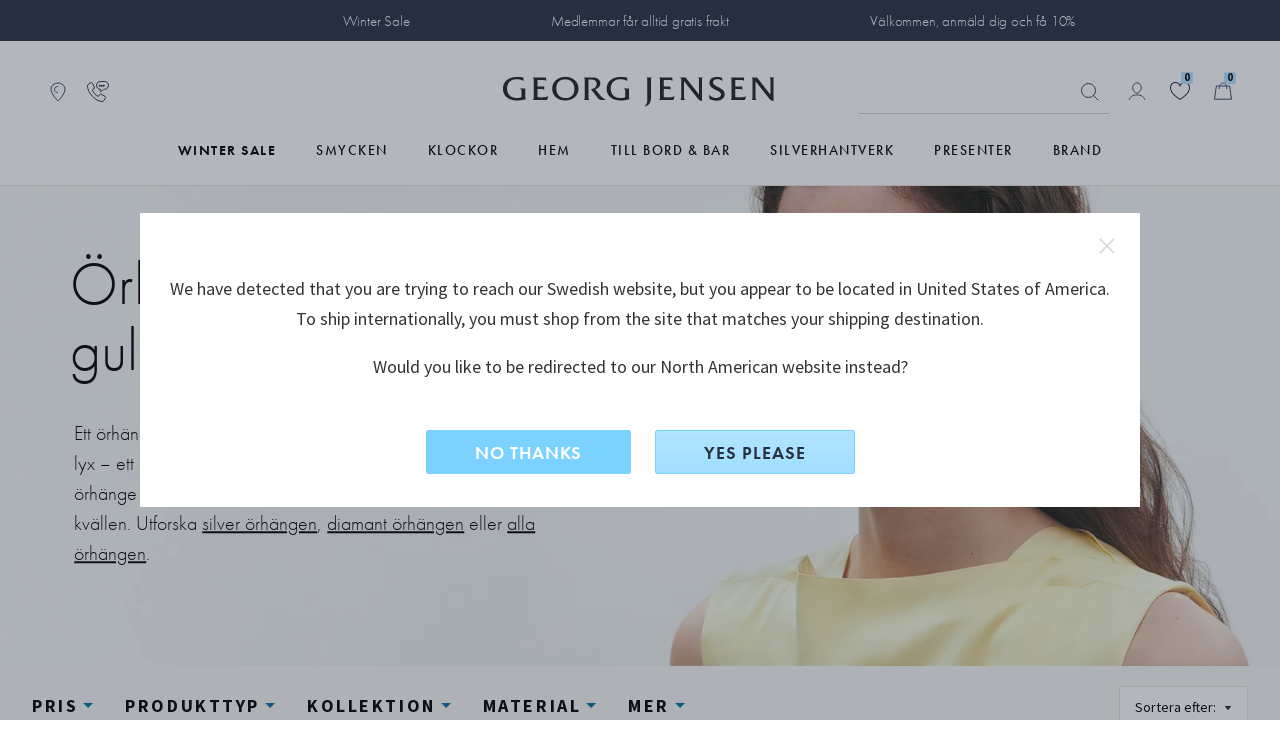

--- FILE ---
content_type: text/html;charset=UTF-8
request_url: https://www.georgjensen.com/sv-se/smycken/guld-oerhaengen
body_size: 42658
content:
<!doctype html>
<!--[if lt IE 7]> <html class="ie6 oldie" lang="sv-SE"> <![endif]-->
<!--[if IE 7]> <html class="ie7 oldie" lang="sv-SE"> <![endif]-->
<!--[if IE 8]> <html class="ie8 oldie" lang="sv-SE"> <![endif]-->
<!--[if gt IE 8]><!--> <html lang="sv-SE"> <!--<![endif]-->
<head>












































































































 

<link rel="preconnect" href="https://use.typekit.net" crossorigin>
<link rel="dns-prefetch" href="https://ajax.googleapis.com" crossorigin>
<link rel="dns-prefetch" href="https://s.pinimg.com" crossorigin>
<link rel="preconnect" href="https://res.cloudinary.com" crossorigin>



  <link rel="preconnect" href="https://policy.app.cookieinformation.com" crossorigin>


<script src="https://www.georgjensen.com/on/demandware.store/Sites-GeorgJensen_SE-Site/sv_SE/Cart-ClearOrderSessionAttributes?path=false" defer ></script>


<link rel="preload" as="image" href="/on/demandware.static/Sites-GeorgJensen_SE-Site/-/default/dwb2443b7a/assets/images/logo.svg" />


   
    
        
        
        
            <link rel="preload" as="image" href="https://res.cloudinary.com/georgjensen/image/upload/f_auto,c_scale,dpr_2/remote_media/prd_new/on/demandware.static/-/Sites-GeorgJensen_SE-Library/default/images/content/georgjensen/georgjensen/jewellery/reflect/eCOM_shoot_category_hero_banners_1600x600_Reflect_31600.jpg" media="(min-width: 1024px)">
            
                
                    <link rel="preload" as="image" href="https://res.cloudinary.com/georgjensen/image/upload/f_auto,c_scale,dpr_2/remote_media/prd_new/on/demandware.static/-/Sites-GeorgJensen_SE-Library/default/images/content/georgjensen/georgjensen/jewellery/reflect/eCOM_shoot_category_hero_banners_1023x666_Reflect_31023.jpg" media="(min-width: 769px) and (max-width: 1023px)">
                
            
            
                
                    <link rel="preload" as="image" href="https://res.cloudinary.com/georgjensen/image/upload/f_auto,c_scale,dpr_2/remote_media/prd_new/on/demandware.static/-/Sites-GeorgJensen_SE-Library/default/images/content/georgjensen/georgjensen/jewellery/reflect/eCOM_shoot_category_hero_banners_767x500_Reflect_3767.jpg" media="(max-width: 768px)">
                
            
        
            <link rel="preload" as="image" href="https://res.cloudinary.com/georgjensen/image/upload/f_auto,dpr_2/w_auto,c_scale/products/images/hi-res/20001852_FUSION_LARGE_EARHOOP_1663_WG_02_1200x1200?_i=AG" media="(min-width: 1024px)">
            
                
                    <link rel="preload" as="image" href="https://res.cloudinary.com/georgjensen/image/upload/f_auto,dpr_2/w_auto,c_scale/products/images/hi-res/20001852_FUSION_LARGE_EARHOOP_1663_WG_02_1200x1200?_i=AG" media="(min-width: 769px) and (max-width: 1023px)">
                
            
            
        
            <link rel="preload" as="image" href="https://res.cloudinary.com/georgjensen/image/upload/f_auto,dpr_2/w_auto,c_scale/products/images/hi-res/SS25_ECOM_ON-MODEL_FUSION_LARGE_EARHOOP_20001852_Close-ups?_i=AG" media="(min-width: 1024px)">
            
            
        
            <link rel="preload" as="image" href="https://res.cloudinary.com/georgjensen/image/upload/f_auto,dpr_2/w_auto,c_scale/products/images/hi-res/SS25_ECOM_ON-MODEL_FUSION_LARGE_EARHOOP_20001852?_i=AG" media="(min-width: 1024px)">
            
            
        
            <link rel="preload" as="image" href="https://res.cloudinary.com/georgjensen/image/upload/f_auto,dpr_2/w_auto,c_scale/products/images/hi-res/20001852_FUSION_LARGE_EARHOOP_1663_WG_01_1200x1200?_i=AG" media="(min-width: 1024px)">
            
            
        
     





<meta charset=UTF-8>

<meta http-equiv="X-UA-Compatible" content="IE=edge">

<meta name="viewport" content="width=device-width, initial-scale=1">
<script type="text/javascript">
if(/MSIE \d|Trident.*rv:/.test(navigator.userAgent))
document.write('<script src="https://cdn.jsdelivr.net/npm/es6-promise@4/dist/es6-promise.js" defer><\/script>');
document.write('<script src="https://cdn.jsdelivr.net/npm/es6-promise@4/dist/es6-promise.auto.js" defer><\/script>');
</script>
<script type="text/javascript">
(function() {
var wf = document.createElement('script');
wf.src = ('https:' == document.location.protocol ? 'https' : 'http') +
'://ajax.googleapis.com/ajax/libs/webfont/1/webfont.js';
wf.type = 'text/javascript';
wf.defer = 'true';
var s = document.getElementsByTagName('script')[0];
s.parentNode.insertBefore(wf, s);
})();
</script>
<!-- Affirm -->



<!-- End Affirm -->

<link href="/on/demandware.static/Sites-GeorgJensen_SE-Site/-/default/dw566bb704/images/favicon.ico" rel="shortcut icon" />




















































































































<link rel="preload" href="/on/demandware.static/Sites-GeorgJensen_SE-Site/-/sv_SE/v1769407994060/lib/jquery/ui/jquery-ui.min.css" as="style" />
<link rel="stylesheet" href="/on/demandware.static/Sites-GeorgJensen_SE-Site/-/sv_SE/v1769407994060/lib/jquery/ui/jquery-ui.min.css" as="style" />
<link rel="preload" href="/on/demandware.static/Sites-GeorgJensen_SE-Site/-/sv_SE/v1769407994060/lib/owlcarousel/owl.carousel.min.css" as="style" />
<link rel="stylesheet" href="/on/demandware.static/Sites-GeorgJensen_SE-Site/-/sv_SE/v1769407994060/lib/owlcarousel/owl.carousel.min.css" as="style" />
<link rel="preload" href="/on/demandware.static/Sites-GeorgJensen_SE-Site/-/sv_SE/v1769407994060/lib/owlcarousel/owl.theme.default.min.css" as="style" />
<link rel="stylesheet" href="/on/demandware.static/Sites-GeorgJensen_SE-Site/-/sv_SE/v1769407994060/lib/owlcarousel/owl.theme.default.min.css" as="style" />
<!-- <link href="/on/demandware.static/Sites-GeorgJensen_SE-Site/-/sv_SE/v1769407994060/lib/aos/aos.css" type="text/css" rel="stylesheet" /> -->
<link rel="preload" href="//maxcdn.bootstrapcdn.com/font-awesome/4.7.0/css/font-awesome.min.css" as="style" />
<link rel="stylesheet" href="//maxcdn.bootstrapcdn.com/font-awesome/4.7.0/css/font-awesome.min.css" as="style" />
<link rel="preload" href="https://use.typekit.net/anx2hej.css" as="style" />
<link rel="stylesheet" href="https://use.typekit.net/anx2hej.css" as="style" />

<link rel="stylesheet" href="/on/demandware.static/Sites-GeorgJensen_SE-Site/-/sv_SE/v1769407994060/css/style.css" />
<style type="text/css">
.product-image .product-splash.product-splash-sale, .product-image .product-splash.product-splash-offer{color:#f0efec;background-color:#0073A4;}.product-image .product-splash.product-splash-sale:before, .product-image .product-splash.product-splash-offer:before{border-right: 4px solid #0073A4;}.product-image .product-splash.product-splash-sale:before, .product-image .product-splash.product-splash-offer:after{content:'ERBJUDANDE';}.product-image .product-splash.product-splash-sale, .product-image .product-splash.product-splash-spendsave{color:#f0efec;background-color:#0073A4;}.product-image .product-splash.product-splash-sale:before, .product-image .product-splash.product-splash-spendsave:before{border-right: 4px solid #0073A4;}.product-image .product-splash.product-splash-sale:before, .product-image .product-splash.product-splash-spendsave:after{content:'SPEND & SAVE';}@media screen and (max-width: 1023px) {.product-image .product-splash.product-splash-spendsave:after{content: 'SPEND & SAVE' !important;}}.product-image .product-splash.product-splash-sale, .product-image .product-splash.product-splash-specialprice{color:#f0efec;background-color:#f4632c;}.product-image .product-splash.product-splash-sale:before, .product-image .product-splash.product-splash-specialprice:before{border-right: 4px solid #f4632c;}.product-image .product-splash.product-splash-sale:before, .product-image .product-splash.product-splash-specialprice:after{content:'SPECIAL PRICE';}.product-image .product-splash.product-splash-sale, .product-image .product-splash.product-splash-discount{color:#000000;background-color:#DFDDD2;}.product-image .product-splash.product-splash-sale:before, .product-image .product-splash.product-splash-discount:before{border-right: 4px solid #DFDDD2;}.product-image .product-splash.product-splash-sale:before, .product-image .product-splash.product-splash-discount:after{content:'';}.product-image .product-splash.product-splash-sale, .product-image .product-splash.product-splash-double11{color:#f0efec;background-color:#0073A4;}.product-image .product-splash.product-splash-sale:before, .product-image .product-splash.product-splash-double11:before{border-right: 4px solid #0073A4;}.product-image .product-splash.product-splash-sale:before, .product-image .product-splash.product-splash-double11:after{content:'雙11優惠';}.product-image .product-splash.product-splash-sale, .product-image .product-splash.product-splash-finalsale{color:#f0efec;background-color:#0073A4;}.product-image .product-splash.product-splash-sale:before, .product-image .product-splash.product-splash-finalsale:before{border-right: 4px solid #0073A4;}.product-image .product-splash.product-splash-sale:before, .product-image .product-splash.product-splash-finalsale:after{content:'Final Sale';}.product-image .product-splash.product-splash-sale, .product-image .product-splash.product-splash-membersonly15{color:#f0efec;background-color:#0073A4;}.product-image .product-splash.product-splash-sale:before, .product-image .product-splash.product-splash-membersonly15:before{border-right: 4px solid #0073A4;}.product-image .product-splash.product-splash-sale:before, .product-image .product-splash.product-splash-membersonly15:after{content:'MEMBER15';}.product-image .product-splash.product-splash-sale, .product-image .product-splash.product-splash-limitededition{color:#f0efec;background-color:#263040;}.product-image .product-splash.product-splash-sale:before, .product-image .product-splash.product-splash-limitededition:before{border-right: 4px solid #263040;}.product-image .product-splash.product-splash-sale:before, .product-image .product-splash.product-splash-limitededition:after{content:'LIMITED EDITION';}.product-image .product-splash.product-splash-sale, .product-image .product-splash.product-splash-gwp{color:#f0efec;background-color:#0073A4;}.product-image .product-splash.product-splash-sale:before, .product-image .product-splash.product-splash-gwp:before{border-right: 4px solid #0073A4;}.product-image .product-splash.product-splash-sale:before, .product-image .product-splash.product-splash-gwp:after{content:'GÅVA PÅ KÖPET';}.product-image .product-splash.product-splash-sale, .product-image .product-splash.product-splash-double12{color:#f0efec;background-color:#0073A4;}.product-image .product-splash.product-splash-sale:before, .product-image .product-splash.product-splash-double12:before{border-right: 4px solid #0073A4;}.product-image .product-splash.product-splash-sale:before, .product-image .product-splash.product-splash-double12:after{content:'雙12';}.product-image .product-splash.product-splash-sale, .product-image .product-splash.product-splash-blackfriday{color:#ffffff;background-color:#1c2b39;}.product-image .product-splash.product-splash-sale:before, .product-image .product-splash.product-splash-blackfriday:before{border-right: 4px solid #1c2b39;}.product-image .product-splash.product-splash-sale:before, .product-image .product-splash.product-splash-blackfriday:after{content:'black friday';}.product-image .product-splash.product-splash-sale, .product-image .product-splash.product-splash-members{color:#f0efec;background-color:#0073A4;}.product-image .product-splash.product-splash-sale:before, .product-image .product-splash.product-splash-members:before{border-right: 4px solid #0073A4;}.product-image .product-splash.product-splash-sale:before, .product-image .product-splash.product-splash-members:after{content:'MEMBERS ONLY';}.product-image .product-splash.product-splash-sale, .product-image .product-splash.product-splash-friendsandfamily{color:#f0efec;background-color:#0073A4;}.product-image .product-splash.product-splash-sale:before, .product-image .product-splash.product-splash-friendsandfamily:before{border-right: 4px solid #0073A4;}.product-image .product-splash.product-splash-sale:before, .product-image .product-splash.product-splash-friendsandfamily:after{content:'Friends and family';}.product-image .product-splash.product-splash-sale, .product-image .product-splash.product-splash-laborday{color:#f0efec;background-color:#0073A4;}.product-image .product-splash.product-splash-sale:before, .product-image .product-splash.product-splash-laborday:before{border-right: 4px solid #0073A4;}.product-image .product-splash.product-splash-sale:before, .product-image .product-splash.product-splash-laborday:after{content:'Labor Day';}.product-image .product-splash.product-splash-sale, .product-image .product-splash.product-splash-buy2save20{color:#f0efec;background-color:#9F9A8D;}.product-image .product-splash.product-splash-sale:before, .product-image .product-splash.product-splash-buy2save20:before{border-right: 4px solid #9F9A8D;}.product-image .product-splash.product-splash-sale:before, .product-image .product-splash.product-splash-buy2save20:after{content:'KÖP 2 SPARA 20%';}.product-image .product-splash.product-splash-sale, .product-image .product-splash.product-splash-preorder{color:#f0efec;background-color:#263040;}.product-image .product-splash.product-splash-sale:before, .product-image .product-splash.product-splash-preorder:before{border-right: 4px solid #263040;}.product-image .product-splash.product-splash-sale:before, .product-image .product-splash.product-splash-preorder:after{content:'PRE-ORDER';}.product-image .product-splash.product-splash-sale, .product-image .product-splash.product-splash-exclusive{color:#13322C;background-color:#D7DDD3;}.product-image .product-splash.product-splash-sale:before, .product-image .product-splash.product-splash-exclusive:before{border-right: 4px solid #D7DDD3;}.product-image .product-splash.product-splash-sale:before, .product-image .product-splash.product-splash-exclusive:after{content:'Exklusiva pris';}.product-image .product-splash.product-splash-sale, .product-image .product-splash.product-splash-onlineexclusive{color:#f0efec;background-color:#0073A4;}.product-image .product-splash.product-splash-sale:before, .product-image .product-splash.product-splash-onlineexclusive:before{border-right: 4px solid #0073A4;}.product-image .product-splash.product-splash-sale:before, .product-image .product-splash.product-splash-onlineexclusive:after{content:'Online Only';}.product-image .product-splash.product-splash-sale, .product-image .product-splash.product-splash-wintersale{color:#13322C;background-color:#D7DDD3;}.product-image .product-splash.product-splash-sale:before, .product-image .product-splash.product-splash-wintersale:before{border-right: 4px solid #D7DDD3;}.product-image .product-splash.product-splash-sale:before, .product-image .product-splash.product-splash-wintersale:after{content:'Winter Sale';}@media screen and (max-width: 1023px) {.product-image .product-splash.product-splash-wintersale:after{content: 'Winter Sale' !important;}}.product-image .product-splash.product-splash-sale, .product-image .product-splash.product-splash-summersale{color:#263040;background-color:#b1e5ff;}.product-image .product-splash.product-splash-sale:before, .product-image .product-splash.product-splash-summersale:before{border-right: 4px solid #b1e5ff;}.product-image .product-splash.product-splash-sale:before, .product-image .product-splash.product-splash-summersale:after{content:'SUMMER SALE';}.product-image .product-splash.product-splash-sale, .product-image .product-splash.product-splash-sale{color:#f0efec;background-color:#0073A4;}.product-image .product-splash.product-splash-sale:before, .product-image .product-splash.product-splash-sale:before{border-right: 4px solid #0073A4;}.product-image .product-splash.product-splash-sale:before, .product-image .product-splash.product-splash-sale:after{content:'SALE';}.product-image .product-splash.product-splash-sale, .product-image .product-splash.product-splash-flashdeals{color:#f0efec;background-color:#0073A4;}.product-image .product-splash.product-splash-sale:before, .product-image .product-splash.product-splash-flashdeals:before{border-right: 4px solid #0073A4;}.product-image .product-splash.product-splash-sale:before, .product-image .product-splash.product-splash-flashdeals:after{content:'限定優惠';}.product-image .product-splash.product-splash-sale, .product-image .product-splash.product-splash-customise{color:#f0efec;background-color:#263040;}.product-image .product-splash.product-splash-sale:before, .product-image .product-splash.product-splash-customise:before{border-right: 4px solid #263040;}.product-image .product-splash.product-splash-sale:before, .product-image .product-splash.product-splash-customise:after{content:'CUSTOMISE';}.product-image .product-splash.product-splash-sale, .product-image .product-splash.product-splash-really long tag for some reason to test styling especially regarding mobile and tablet as they have smaller screens and that makes sense to test because people like to shop on those devices as they can do that in bed and in the bathroom and generally anywh{color:Black;background-color:Green;}.product-image .product-splash.product-splash-sale:before, .product-image .product-splash.product-splash-really long tag for some reason to test styling especially regarding mobile and tablet as they have smaller screens and that makes sense to test because people like to shop on those devices as they can do that in bed and in the bathroom and generally anywh:before{border-right: 4px solid Green;}.product-image .product-splash.product-splash-sale:before, .product-image .product-splash.product-splash-really long tag for some reason to test styling especially regarding mobile and tablet as they have smaller screens and that makes sense to test because people like to shop on those devices as they can do that in bed and in the bathroom and generally anywh:after{content:'really long tag for some reason to test styling especially regarding mobile and tablet as they have smaller screens and that makes sense to test because people like to shop on those devices as they can do that in bed and in the bathroom and generally anywhere they want';}.product-image .product-splash.product-splash-sale, .product-image .product-splash.product-splash-new{color:#263040;background-color:#FFFFFF;}.product-image .product-splash.product-splash-sale:before, .product-image .product-splash.product-splash-new:before{border-right: 4px solid #FFFFFF;}.product-image .product-splash.product-splash-sale:before, .product-image .product-splash.product-splash-new:after{content:'NYHET';}.product-image .product-splash.product-splash-sale, .product-image .product-splash.product-splash-presidentsday{color:#f0efec;background-color:#0073A4;}.product-image .product-splash.product-splash-sale:before, .product-image .product-splash.product-splash-presidentsday:before{border-right: 4px solid #0073A4;}.product-image .product-splash.product-splash-sale:before, .product-image .product-splash.product-splash-presidentsday:after{content:'PRESIDENTS' DAY';}
</style>
<!--[if lt IE 9]>
<script src="/on/demandware.static/Sites-GeorgJensen_SE-Site/-/sv_SE/v1769407994060/js/lib/html5.js"></script>
<![endif]-->

<script type="text/javascript">//<!--
/* <![CDATA[ (head-active_data.js) */
var dw = (window.dw || {});
dw.ac = {
    _analytics: null,
    _events: [],
    _category: "",
    _searchData: "",
    _anact: "",
    _anact_nohit_tag: "",
    _analytics_enabled: "true",
    _timeZone: "Europe/Stockholm",
    _capture: function(configs) {
        if (Object.prototype.toString.call(configs) === "[object Array]") {
            configs.forEach(captureObject);
            return;
        }
        dw.ac._events.push(configs);
    },
	capture: function() { 
		dw.ac._capture(arguments);
		// send to CQ as well:
		if (window.CQuotient) {
			window.CQuotient.trackEventsFromAC(arguments);
		}
	},
    EV_PRD_SEARCHHIT: "searchhit",
    EV_PRD_DETAIL: "detail",
    EV_PRD_RECOMMENDATION: "recommendation",
    EV_PRD_SETPRODUCT: "setproduct",
    applyContext: function(context) {
        if (typeof context === "object" && context.hasOwnProperty("category")) {
        	dw.ac._category = context.category;
        }
        if (typeof context === "object" && context.hasOwnProperty("searchData")) {
        	dw.ac._searchData = context.searchData;
        }
    },
    setDWAnalytics: function(analytics) {
        dw.ac._analytics = analytics;
    },
    eventsIsEmpty: function() {
        return 0 == dw.ac._events.length;
    }
};
/* ]]> */
// -->
</script>
<script type="text/javascript">//<!--
/* <![CDATA[ (head-cquotient.js) */
var CQuotient = window.CQuotient = {};
CQuotient.clientId = 'bbps-GeorgJensen_SE';
CQuotient.realm = 'BBPS';
CQuotient.siteId = 'GeorgJensen_SE';
CQuotient.instanceType = 'prd';
CQuotient.locale = 'sv_SE';
CQuotient.fbPixelId = '__UNKNOWN__';
CQuotient.activities = [];
CQuotient.cqcid='';
CQuotient.cquid='';
CQuotient.cqeid='';
CQuotient.cqlid='';
CQuotient.apiHost='api.cquotient.com';
/* Turn this on to test against Staging Einstein */
/* CQuotient.useTest= true; */
CQuotient.useTest = ('true' === 'false');
CQuotient.initFromCookies = function () {
	var ca = document.cookie.split(';');
	for(var i=0;i < ca.length;i++) {
	  var c = ca[i];
	  while (c.charAt(0)==' ') c = c.substring(1,c.length);
	  if (c.indexOf('cqcid=') == 0) {
		CQuotient.cqcid=c.substring('cqcid='.length,c.length);
	  } else if (c.indexOf('cquid=') == 0) {
		  var value = c.substring('cquid='.length,c.length);
		  if (value) {
		  	var split_value = value.split("|", 3);
		  	if (split_value.length > 0) {
			  CQuotient.cquid=split_value[0];
		  	}
		  	if (split_value.length > 1) {
			  CQuotient.cqeid=split_value[1];
		  	}
		  	if (split_value.length > 2) {
			  CQuotient.cqlid=split_value[2];
		  	}
		  }
	  }
	}
}
CQuotient.getCQCookieId = function () {
	if(window.CQuotient.cqcid == '')
		window.CQuotient.initFromCookies();
	return window.CQuotient.cqcid;
};
CQuotient.getCQUserId = function () {
	if(window.CQuotient.cquid == '')
		window.CQuotient.initFromCookies();
	return window.CQuotient.cquid;
};
CQuotient.getCQHashedEmail = function () {
	if(window.CQuotient.cqeid == '')
		window.CQuotient.initFromCookies();
	return window.CQuotient.cqeid;
};
CQuotient.getCQHashedLogin = function () {
	if(window.CQuotient.cqlid == '')
		window.CQuotient.initFromCookies();
	return window.CQuotient.cqlid;
};
CQuotient.trackEventsFromAC = function (/* Object or Array */ events) {
try {
	if (Object.prototype.toString.call(events) === "[object Array]") {
		events.forEach(_trackASingleCQEvent);
	} else {
		CQuotient._trackASingleCQEvent(events);
	}
} catch(err) {}
};
CQuotient._trackASingleCQEvent = function ( /* Object */ event) {
	if (event && event.id) {
		if (event.type === dw.ac.EV_PRD_DETAIL) {
			CQuotient.trackViewProduct( {id:'', alt_id: event.id, type: 'raw_sku'} );
		} // not handling the other dw.ac.* events currently
	}
};
CQuotient.trackViewProduct = function(/* Object */ cqParamData){
	var cq_params = {};
	cq_params.cookieId = CQuotient.getCQCookieId();
	cq_params.userId = CQuotient.getCQUserId();
	cq_params.emailId = CQuotient.getCQHashedEmail();
	cq_params.loginId = CQuotient.getCQHashedLogin();
	cq_params.product = cqParamData.product;
	cq_params.realm = cqParamData.realm;
	cq_params.siteId = cqParamData.siteId;
	cq_params.instanceType = cqParamData.instanceType;
	cq_params.locale = CQuotient.locale;
	
	if(CQuotient.sendActivity) {
		CQuotient.sendActivity(CQuotient.clientId, 'viewProduct', cq_params);
	} else {
		CQuotient.activities.push({activityType: 'viewProduct', parameters: cq_params});
	}
};
/* ]]> */
// -->
</script>










	<!-- The initial config of Consent Mode -->
	<script type="text/javascript">
		window.dataLayer = window.dataLayer || [];
		function gtag() {
			dataLayer.push(arguments);
		}
		gtag('consent', 'default', {
		ad_storage: 'denied',
		ad_user_data: 'denied',
		ad_personalization: 'denied',
		analytics_storage: 'denied',
		wait_for_update: 500,
		});
		gtag('set', 'ads_data_redaction', true);
	</script>





 
 



	
		<title>Örhängen för henne i rosé-, vitt eller gult guld i 18k.</title>
	







	<script>
		window.dataLayer = window.dataLayer || []
		let pageViewDatalayerObject = {
			'pageCategory': 'CategoryPage',
			'country': 'SE'
		}
		if (typeof digitalTraySessionObject != 'undefined' && digitalTraySessionObject){
			pageViewDatalayerObject.digitaltray = digitalTraySessionObject;
		}
		dataLayer.push(pageViewDatalayerObject);
	</script>





	<!-- Google Tag Manager -->
	<script>(function(w,d,s,l,i){w[l]=w[l]||[];w[l].push({'gtm.start':
	new Date().getTime(),event:'gtm.js'});var f=d.getElementsByTagName(s)[0],
	j=d.createElement(s),dl=l!='dataLayer'?'&l='+l:'';j.async=true;j.src=
	'https://www.googletagmanager.com/gtm.js?id='+i+dl;f.parentNode.insertBefore(j,f);
	})(window,document,'script','dataLayer','GTM-NF62BKV');</script>
	<!-- End Google Tag Manager -->
	




	<meta name="robots" content="index,follow"/>




	<link rel="canonical" href="https://www.georgjensen.com/sv-se/smycken/guld-oerhaengen" />






	
	
		
			<meta name="description" content="Georg Jensen &ouml;rh&auml;ngen f&ouml;r henne i 18k guld. Utforska vackra skandinaviska &ouml;rh&auml;ngen i 18k ros&eacute;-, vitt och gult guld f&ouml;r henne." />
		
	
	
	
		
	
	
	
		
	

	
		
	

	
	
		
			<meta property="og:title" content="Guld &ouml;rh&auml;ngen" />
		
	
	
		
			<meta property="og:type" content="website" />
		
	
	
		
			<meta property="og:url" content="https://www.georgjensen.com/sv-se/smycken/guld-oerhaengen" />
		
	
	
		
	
	
	
		
			<meta property="og:description" content="Georg Jensen &ouml;rh&auml;ngen f&ouml;r henne i 18k guld. Utforska vackra skandinaviska &ouml;rh&auml;ngen i 18k ros&eacute;-, vitt och gult guld f&ouml;r henne." />
		
	
	
		
			<meta property="og:site_name" content="Georg Jensen" />
		
	
	
		
			<meta property="og:locale" content="sv_SE" />
		
	
	
		
	

	
	
		
			<meta name="twitter:card" content="summary" />
		
	
	
		
			<meta name="twitter:title" content="Guld &ouml;rh&auml;ngen" />
		
	
	
		
			<meta name="twitter:description" content="Georg Jensen &ouml;rh&auml;ngen f&ouml;r henne i 18k guld. Utforska vackra skandinaviska &ouml;rh&auml;ngen i 18k ros&eacute;-, vitt och gult guld f&ouml;r henne." />
		
	
	
		
			<meta name="twitter:site" content="@georgjensen" />
		
	
	
		
			<meta name="twitter:creator" content="@georgjensen" />
		
	
	
		
	
	
		
			<meta name="twitter:image:alt" content="Guld &ouml;rh&auml;ngen" />
		
	

	
	
		
	
	
		
	
	
		
	
	
		
	
	
		
	
	
		
	
	
		
	
	
		
	
	
		
	
	
		
	




	
	
	
		<link rel="alternate" href="https://www.georgjensen.com/en-gb/jewellery/gold-earrings" hreflang="en-gb"/>
	
		<link rel="alternate" href="https://www.georgjensen.com/en-us/jewelry/gold-earrings" hreflang="en-us"/>
	
		<link rel="alternate" href="https://www.georgjensen.com/europe/jewellery/gold-earrings" hreflang="en" />
	
		<link rel="alternate" href="https://www.georgjensen.com/en-au/jewellery/gold-earrings" hreflang="en-au"/>
	
		<link rel="alternate" href="https://www.georgjensen.com/global/jewellery/gold-earrings" hreflang="x-default" />
	
		<link rel="alternate" href="https://www.georgjensen.com/zh-cn/jewellery/gold-earrings" hreflang="zh-cn"/>
	
		<link rel="alternate" href="https://www.georgjensen.com/zh-tw/jewellery/gold-earrings" hreflang="zh-tw"/>
	
		<link rel="alternate" href="https://www.georgjensen.com/de-de/schmuck/gold-ohrringe" hreflang="de-de"/>
	
		<link rel="alternate" href="https://www.georgjensen.com/nb-no/smykker/gull-oereringer" hreflang="no-no"/>
	
		<link rel="alternate" href="https://www.georgjensen.com/da-dk/smykker/guld-oereringe" hreflang="da-dk"/>
	
		<link rel="alternate" href="https://www.georgjensen.com/sv-se/smycken/guld-oerhaengen" hreflang="sv-se"/>
	
		<link rel="alternate" href="https://www.georgjensen.com/ja-jp/jewellery/gold-earrings" hreflang="ja-jp"/>
	
		<link rel="alternate" href="https://www.georgjensen.com/en-nz/jewellery/gold-earrings" hreflang="en-nz"/>
	




	
		<link rel="next" href="https://www.georgjensen.com/sv-se/smycken/guld-oerhaengen?start=23&sz=23">
		



<meta name="isUserLoggedIn" content="false" />


<script src="https://www.google.com/recaptcha/api.js?render=6LcJfE8eAAAAALKph5oTpwRv3e726ROLnpHM1qux" defer></script>
<meta class="googleSiteKey" style="display:none" data-key="6LcJfE8eAAAAALKph5oTpwRv3e726ROLnpHM1qux">

<!--[if lte IE 8]>
<script src="//cdnjs.cloudflare.com/ajax/libs/respond.js/1.4.2/respond.js" type="text/javascript"></script>
<script src="https://cdn.rawgit.com/chuckcarpenter/REM-unit-polyfill/master/js/rem.min.js" type="text/javascript"></script>
<![endif]-->






    
    
    <meta name="cloudinary-meta-field" class="d-none cloudinary-active" content="true">
    <script src="/on/demandware.static/Sites-GeorgJensen_SE-Site/-/sv_SE/v1769407994060/js/cloudinaryWidgets.js"></script>
    <script src="/on/demandware.static/Sites-GeorgJensen_SE-Site/-/sv_SE/v1769407994060/js/cloudinary-core-shrinkwrap.min.js"></script>
    
    

	<link href="https://unpkg.com/cloudinary-video-player@1.9.5/dist/cld-video-player.min.css" rel="stylesheet">
	<script src="https://unpkg.com/cloudinary-video-player@1.9.5/dist/cld-video-player.min.js" 
    type="text/javascript"></script>



<link rel="preload" href="/on/demandware.static/Sites-GeorgJensen_SE-Site/-/sv_SE/v1769407994060/css/part_search.css" as="style" />
<link rel="stylesheet" href="/on/demandware.static/Sites-GeorgJensen_SE-Site/-/sv_SE/v1769407994060/css/part_search.css" as="style" />
<link rel="preload" href="/on/demandware.static/Sites-GeorgJensen_SE-Site/-/sv_SE/v1769407994060/css/part_productpages.css" as="style" />
<link rel="stylesheet" href="/on/demandware.static/Sites-GeorgJensen_SE-Site/-/sv_SE/v1769407994060/css/part_productpages.css" as="style" />
<style type="text/css">
.search-result-items .product-tile.featured .product-splash.product-splash-offer{color:#f0efec;background-color:#0073A4;}.search-result-items .product-tile.featured .product-splash.product-splash-offer:before{border-right:8px solid #0073A4;}.search-result-items .product-tile.featured .product-splash.product-splash-offer:after{content: 'ERBJUDANDE';}.search-result-items .product-tile .product-image .product-splash.product-splash-offer{color:#f0efec;background-color:#0073A4;}.search-result-items .product-tile .product-image .product-splash.product-splash-offer:before{border-right:4px solid #0073A4;}.search-result-items .product-tile .product-image .product-splash.product-splash-offer:after{content: 'ERBJUDANDE';}.product-col-1 .product-splash.product-splash-offer{color:#f0efec;background-color:#0073A4;}.product-col-1 .product-splash.product-splash-offer:before{border-right:8px solid #0073A4;}.product-col-1 .product-splash.product-splash-offer:after{content: 'ERBJUDANDE';}.search-result-items .product-tile.featured .product-splash.product-splash-spendsave{color:#f0efec;background-color:#0073A4;}.search-result-items .product-tile.featured .product-splash.product-splash-spendsave:before{border-right:8px solid #0073A4;}.search-result-items .product-tile.featured .product-splash.product-splash-spendsave:after{content: 'SPEND & SAVE';}.search-result-items .product-tile .product-image .product-splash.product-splash-spendsave{color:#f0efec;background-color:#0073A4;}.search-result-items .product-tile .product-image .product-splash.product-splash-spendsave:before{border-right:4px solid #0073A4;}.search-result-items .product-tile .product-image .product-splash.product-splash-spendsave:after{content: 'SPEND & SAVE';}.product-col-1 .product-splash.product-splash-spendsave{color:#f0efec;background-color:#0073A4;}.product-col-1 .product-splash.product-splash-spendsave:before{border-right:8px solid #0073A4;}.product-col-1 .product-splash.product-splash-spendsave:after{content: 'SPEND & SAVE';}@media screen and (max-width: 1023px) {.product-col-1 .product-splash.product-splash-spendsave:after{content: 'SPEND & SAVE' !important;}}.search-result-items .product-tile.featured .product-splash.product-splash-specialprice{color:#f0efec;background-color:#f4632c;}.search-result-items .product-tile.featured .product-splash.product-splash-specialprice:before{border-right:8px solid #f4632c;}.search-result-items .product-tile.featured .product-splash.product-splash-specialprice:after{content: 'SPECIAL PRICE';}.search-result-items .product-tile .product-image .product-splash.product-splash-specialprice{color:#f0efec;background-color:#f4632c;}.search-result-items .product-tile .product-image .product-splash.product-splash-specialprice:before{border-right:4px solid #f4632c;}.search-result-items .product-tile .product-image .product-splash.product-splash-specialprice:after{content: 'SPECIAL PRICE';}.product-col-1 .product-splash.product-splash-specialprice{color:#f0efec;background-color:#f4632c;}.product-col-1 .product-splash.product-splash-specialprice:before{border-right:8px solid #f4632c;}.product-col-1 .product-splash.product-splash-specialprice:after{content: 'SPECIAL PRICE';}.search-result-items .product-tile.featured .product-splash.product-splash-discount{color:#000000;background-color:#DFDDD2;}.search-result-items .product-tile.featured .product-splash.product-splash-discount:before{border-right:8px solid #DFDDD2;}.search-result-items .product-tile.featured .product-splash.product-splash-discount:after{content: '';}.search-result-items .product-tile .product-image .product-splash.product-splash-discount{color:#000000;background-color:#DFDDD2;}.search-result-items .product-tile .product-image .product-splash.product-splash-discount:before{border-right:4px solid #DFDDD2;}.search-result-items .product-tile .product-image .product-splash.product-splash-discount:after{content: '';}.product-col-1 .product-splash.product-splash-discount{color:#000000;background-color:#DFDDD2;}.product-col-1 .product-splash.product-splash-discount:before{border-right:8px solid #DFDDD2;}.product-col-1 .product-splash.product-splash-discount:after{content: '';}.search-result-items .product-tile.featured .product-splash.product-splash-double11{color:#f0efec;background-color:#0073A4;}.search-result-items .product-tile.featured .product-splash.product-splash-double11:before{border-right:8px solid #0073A4;}.search-result-items .product-tile.featured .product-splash.product-splash-double11:after{content: '雙11優惠';}.search-result-items .product-tile .product-image .product-splash.product-splash-double11{color:#f0efec;background-color:#0073A4;}.search-result-items .product-tile .product-image .product-splash.product-splash-double11:before{border-right:4px solid #0073A4;}.search-result-items .product-tile .product-image .product-splash.product-splash-double11:after{content: '雙11優惠';}.product-col-1 .product-splash.product-splash-double11{color:#f0efec;background-color:#0073A4;}.product-col-1 .product-splash.product-splash-double11:before{border-right:8px solid #0073A4;}.product-col-1 .product-splash.product-splash-double11:after{content: '雙11優惠';}.search-result-items .product-tile.featured .product-splash.product-splash-finalsale{color:#f0efec;background-color:#0073A4;}.search-result-items .product-tile.featured .product-splash.product-splash-finalsale:before{border-right:8px solid #0073A4;}.search-result-items .product-tile.featured .product-splash.product-splash-finalsale:after{content: 'Final Sale';}.search-result-items .product-tile .product-image .product-splash.product-splash-finalsale{color:#f0efec;background-color:#0073A4;}.search-result-items .product-tile .product-image .product-splash.product-splash-finalsale:before{border-right:4px solid #0073A4;}.search-result-items .product-tile .product-image .product-splash.product-splash-finalsale:after{content: 'Final Sale';}.product-col-1 .product-splash.product-splash-finalsale{color:#f0efec;background-color:#0073A4;}.product-col-1 .product-splash.product-splash-finalsale:before{border-right:8px solid #0073A4;}.product-col-1 .product-splash.product-splash-finalsale:after{content: 'Final Sale';}.search-result-items .product-tile.featured .product-splash.product-splash-membersonly15{color:#f0efec;background-color:#0073A4;}.search-result-items .product-tile.featured .product-splash.product-splash-membersonly15:before{border-right:8px solid #0073A4;}.search-result-items .product-tile.featured .product-splash.product-splash-membersonly15:after{content: 'MEMBER15';}.search-result-items .product-tile .product-image .product-splash.product-splash-membersonly15{color:#f0efec;background-color:#0073A4;}.search-result-items .product-tile .product-image .product-splash.product-splash-membersonly15:before{border-right:4px solid #0073A4;}.search-result-items .product-tile .product-image .product-splash.product-splash-membersonly15:after{content: 'MEMBER15';}.product-col-1 .product-splash.product-splash-membersonly15{color:#f0efec;background-color:#0073A4;}.product-col-1 .product-splash.product-splash-membersonly15:before{border-right:8px solid #0073A4;}.product-col-1 .product-splash.product-splash-membersonly15:after{content: 'MEMBER15';}.search-result-items .product-tile.featured .product-splash.product-splash-limitededition{color:#f0efec;background-color:#263040;}.search-result-items .product-tile.featured .product-splash.product-splash-limitededition:before{border-right:8px solid #263040;}.search-result-items .product-tile.featured .product-splash.product-splash-limitededition:after{content: 'LIMITED EDITION';}.search-result-items .product-tile .product-image .product-splash.product-splash-limitededition{color:#f0efec;background-color:#263040;}.search-result-items .product-tile .product-image .product-splash.product-splash-limitededition:before{border-right:4px solid #263040;}.search-result-items .product-tile .product-image .product-splash.product-splash-limitededition:after{content: 'LIMITED EDITION';}.product-col-1 .product-splash.product-splash-limitededition{color:#f0efec;background-color:#263040;}.product-col-1 .product-splash.product-splash-limitededition:before{border-right:8px solid #263040;}.product-col-1 .product-splash.product-splash-limitededition:after{content: 'LIMITED EDITION';}.search-result-items .product-tile.featured .product-splash.product-splash-gwp{color:#f0efec;background-color:#0073A4;}.search-result-items .product-tile.featured .product-splash.product-splash-gwp:before{border-right:8px solid #0073A4;}.search-result-items .product-tile.featured .product-splash.product-splash-gwp:after{content: 'GÅVA PÅ KÖPET';}.search-result-items .product-tile .product-image .product-splash.product-splash-gwp{color:#f0efec;background-color:#0073A4;}.search-result-items .product-tile .product-image .product-splash.product-splash-gwp:before{border-right:4px solid #0073A4;}.search-result-items .product-tile .product-image .product-splash.product-splash-gwp:after{content: 'GÅVA PÅ KÖPET';}.product-col-1 .product-splash.product-splash-gwp{color:#f0efec;background-color:#0073A4;}.product-col-1 .product-splash.product-splash-gwp:before{border-right:8px solid #0073A4;}.product-col-1 .product-splash.product-splash-gwp:after{content: 'GÅVA PÅ KÖPET';}.search-result-items .product-tile.featured .product-splash.product-splash-double12{color:#f0efec;background-color:#0073A4;}.search-result-items .product-tile.featured .product-splash.product-splash-double12:before{border-right:8px solid #0073A4;}.search-result-items .product-tile.featured .product-splash.product-splash-double12:after{content: '雙12';}.search-result-items .product-tile .product-image .product-splash.product-splash-double12{color:#f0efec;background-color:#0073A4;}.search-result-items .product-tile .product-image .product-splash.product-splash-double12:before{border-right:4px solid #0073A4;}.search-result-items .product-tile .product-image .product-splash.product-splash-double12:after{content: '雙12';}.product-col-1 .product-splash.product-splash-double12{color:#f0efec;background-color:#0073A4;}.product-col-1 .product-splash.product-splash-double12:before{border-right:8px solid #0073A4;}.product-col-1 .product-splash.product-splash-double12:after{content: '雙12';}.search-result-items .product-tile.featured .product-splash.product-splash-blackfriday{color:#ffffff;background-color:#1c2b39;}.search-result-items .product-tile.featured .product-splash.product-splash-blackfriday:before{border-right:8px solid #1c2b39;}.search-result-items .product-tile.featured .product-splash.product-splash-blackfriday:after{content: 'black friday';}.search-result-items .product-tile .product-image .product-splash.product-splash-blackfriday{color:#ffffff;background-color:#1c2b39;}.search-result-items .product-tile .product-image .product-splash.product-splash-blackfriday:before{border-right:4px solid #1c2b39;}.search-result-items .product-tile .product-image .product-splash.product-splash-blackfriday:after{content: 'black friday';}.product-col-1 .product-splash.product-splash-blackfriday{color:#ffffff;background-color:#1c2b39;}.product-col-1 .product-splash.product-splash-blackfriday:before{border-right:8px solid #1c2b39;}.product-col-1 .product-splash.product-splash-blackfriday:after{content: 'black friday';}.search-result-items .product-tile.featured .product-splash.product-splash-members{color:#f0efec;background-color:#0073A4;}.search-result-items .product-tile.featured .product-splash.product-splash-members:before{border-right:8px solid #0073A4;}.search-result-items .product-tile.featured .product-splash.product-splash-members:after{content: 'MEMBERS ONLY';}.search-result-items .product-tile .product-image .product-splash.product-splash-members{color:#f0efec;background-color:#0073A4;}.search-result-items .product-tile .product-image .product-splash.product-splash-members:before{border-right:4px solid #0073A4;}.search-result-items .product-tile .product-image .product-splash.product-splash-members:after{content: 'MEMBERS ONLY';}.product-col-1 .product-splash.product-splash-members{color:#f0efec;background-color:#0073A4;}.product-col-1 .product-splash.product-splash-members:before{border-right:8px solid #0073A4;}.product-col-1 .product-splash.product-splash-members:after{content: 'MEMBERS ONLY';}.search-result-items .product-tile.featured .product-splash.product-splash-friendsandfamily{color:#f0efec;background-color:#0073A4;}.search-result-items .product-tile.featured .product-splash.product-splash-friendsandfamily:before{border-right:8px solid #0073A4;}.search-result-items .product-tile.featured .product-splash.product-splash-friendsandfamily:after{content: 'Friends and family';}.search-result-items .product-tile .product-image .product-splash.product-splash-friendsandfamily{color:#f0efec;background-color:#0073A4;}.search-result-items .product-tile .product-image .product-splash.product-splash-friendsandfamily:before{border-right:4px solid #0073A4;}.search-result-items .product-tile .product-image .product-splash.product-splash-friendsandfamily:after{content: 'Friends and family';}.product-col-1 .product-splash.product-splash-friendsandfamily{color:#f0efec;background-color:#0073A4;}.product-col-1 .product-splash.product-splash-friendsandfamily:before{border-right:8px solid #0073A4;}.product-col-1 .product-splash.product-splash-friendsandfamily:after{content: 'Friends and family';}.search-result-items .product-tile.featured .product-splash.product-splash-laborday{color:#f0efec;background-color:#0073A4;}.search-result-items .product-tile.featured .product-splash.product-splash-laborday:before{border-right:8px solid #0073A4;}.search-result-items .product-tile.featured .product-splash.product-splash-laborday:after{content: 'Labor Day';}.search-result-items .product-tile .product-image .product-splash.product-splash-laborday{color:#f0efec;background-color:#0073A4;}.search-result-items .product-tile .product-image .product-splash.product-splash-laborday:before{border-right:4px solid #0073A4;}.search-result-items .product-tile .product-image .product-splash.product-splash-laborday:after{content: 'Labor Day';}.product-col-1 .product-splash.product-splash-laborday{color:#f0efec;background-color:#0073A4;}.product-col-1 .product-splash.product-splash-laborday:before{border-right:8px solid #0073A4;}.product-col-1 .product-splash.product-splash-laborday:after{content: 'Labor Day';}.search-result-items .product-tile.featured .product-splash.product-splash-buy2save20{color:#f0efec;background-color:#9F9A8D;}.search-result-items .product-tile.featured .product-splash.product-splash-buy2save20:before{border-right:8px solid #9F9A8D;}.search-result-items .product-tile.featured .product-splash.product-splash-buy2save20:after{content: 'KÖP 2 SPARA 20%';}.search-result-items .product-tile .product-image .product-splash.product-splash-buy2save20{color:#f0efec;background-color:#9F9A8D;}.search-result-items .product-tile .product-image .product-splash.product-splash-buy2save20:before{border-right:4px solid #9F9A8D;}.search-result-items .product-tile .product-image .product-splash.product-splash-buy2save20:after{content: 'KÖP 2 SPARA 20%';}.product-col-1 .product-splash.product-splash-buy2save20{color:#f0efec;background-color:#9F9A8D;}.product-col-1 .product-splash.product-splash-buy2save20:before{border-right:8px solid #9F9A8D;}.product-col-1 .product-splash.product-splash-buy2save20:after{content: 'KÖP 2 SPARA 20%';}.search-result-items .product-tile.featured .product-splash.product-splash-preorder{color:#f0efec;background-color:#263040;}.search-result-items .product-tile.featured .product-splash.product-splash-preorder:before{border-right:8px solid #263040;}.search-result-items .product-tile.featured .product-splash.product-splash-preorder:after{content: 'PRE-ORDER';}.search-result-items .product-tile .product-image .product-splash.product-splash-preorder{color:#f0efec;background-color:#263040;}.search-result-items .product-tile .product-image .product-splash.product-splash-preorder:before{border-right:4px solid #263040;}.search-result-items .product-tile .product-image .product-splash.product-splash-preorder:after{content: 'PRE-ORDER';}.product-col-1 .product-splash.product-splash-preorder{color:#f0efec;background-color:#263040;}.product-col-1 .product-splash.product-splash-preorder:before{border-right:8px solid #263040;}.product-col-1 .product-splash.product-splash-preorder:after{content: 'PRE-ORDER';}.search-result-items .product-tile.featured .product-splash.product-splash-exclusive{color:#13322C;background-color:#D7DDD3;}.search-result-items .product-tile.featured .product-splash.product-splash-exclusive:before{border-right:8px solid #D7DDD3;}.search-result-items .product-tile.featured .product-splash.product-splash-exclusive:after{content: 'Exklusiva pris';}.search-result-items .product-tile .product-image .product-splash.product-splash-exclusive{color:#13322C;background-color:#D7DDD3;}.search-result-items .product-tile .product-image .product-splash.product-splash-exclusive:before{border-right:4px solid #D7DDD3;}.search-result-items .product-tile .product-image .product-splash.product-splash-exclusive:after{content: 'Exklusiva pris';}.product-col-1 .product-splash.product-splash-exclusive{color:#13322C;background-color:#D7DDD3;}.product-col-1 .product-splash.product-splash-exclusive:before{border-right:8px solid #D7DDD3;}.product-col-1 .product-splash.product-splash-exclusive:after{content: 'Exklusiva pris';}.search-result-items .product-tile.featured .product-splash.product-splash-onlineexclusive{color:#f0efec;background-color:#0073A4;}.search-result-items .product-tile.featured .product-splash.product-splash-onlineexclusive:before{border-right:8px solid #0073A4;}.search-result-items .product-tile.featured .product-splash.product-splash-onlineexclusive:after{content: 'Online Only';}.search-result-items .product-tile .product-image .product-splash.product-splash-onlineexclusive{color:#f0efec;background-color:#0073A4;}.search-result-items .product-tile .product-image .product-splash.product-splash-onlineexclusive:before{border-right:4px solid #0073A4;}.search-result-items .product-tile .product-image .product-splash.product-splash-onlineexclusive:after{content: 'Online Only';}.product-col-1 .product-splash.product-splash-onlineexclusive{color:#f0efec;background-color:#0073A4;}.product-col-1 .product-splash.product-splash-onlineexclusive:before{border-right:8px solid #0073A4;}.product-col-1 .product-splash.product-splash-onlineexclusive:after{content: 'Online Only';}.search-result-items .product-tile.featured .product-splash.product-splash-wintersale{color:#13322C;background-color:#D7DDD3;}.search-result-items .product-tile.featured .product-splash.product-splash-wintersale:before{border-right:8px solid #D7DDD3;}.search-result-items .product-tile.featured .product-splash.product-splash-wintersale:after{content: 'Winter Sale';}.search-result-items .product-tile .product-image .product-splash.product-splash-wintersale{color:#13322C;background-color:#D7DDD3;}.search-result-items .product-tile .product-image .product-splash.product-splash-wintersale:before{border-right:4px solid #D7DDD3;}.search-result-items .product-tile .product-image .product-splash.product-splash-wintersale:after{content: 'Winter Sale';}.product-col-1 .product-splash.product-splash-wintersale{color:#13322C;background-color:#D7DDD3;}.product-col-1 .product-splash.product-splash-wintersale:before{border-right:8px solid #D7DDD3;}.product-col-1 .product-splash.product-splash-wintersale:after{content: 'Winter Sale';}@media screen and (max-width: 1023px) {.product-col-1 .product-splash.product-splash-wintersale:after{content: 'Winter Sale' !important;}}.search-result-items .product-tile.featured .product-splash.product-splash-summersale{color:#263040;background-color:#b1e5ff;}.search-result-items .product-tile.featured .product-splash.product-splash-summersale:before{border-right:8px solid #b1e5ff;}.search-result-items .product-tile.featured .product-splash.product-splash-summersale:after{content: 'SUMMER SALE';}.search-result-items .product-tile .product-image .product-splash.product-splash-summersale{color:#263040;background-color:#b1e5ff;}.search-result-items .product-tile .product-image .product-splash.product-splash-summersale:before{border-right:4px solid #b1e5ff;}.search-result-items .product-tile .product-image .product-splash.product-splash-summersale:after{content: 'SUMMER SALE';}.product-col-1 .product-splash.product-splash-summersale{color:#263040;background-color:#b1e5ff;}.product-col-1 .product-splash.product-splash-summersale:before{border-right:8px solid #b1e5ff;}.product-col-1 .product-splash.product-splash-summersale:after{content: 'SUMMER SALE';}.search-result-items .product-tile.featured .product-splash.product-splash-sale{color:#f0efec;background-color:#0073A4;}.search-result-items .product-tile.featured .product-splash.product-splash-sale:before{border-right:8px solid #0073A4;}.search-result-items .product-tile.featured .product-splash.product-splash-sale:after{content: 'SALE';}.search-result-items .product-tile .product-image .product-splash.product-splash-sale{color:#f0efec;background-color:#0073A4;}.search-result-items .product-tile .product-image .product-splash.product-splash-sale:before{border-right:4px solid #0073A4;}.search-result-items .product-tile .product-image .product-splash.product-splash-sale:after{content: 'SALE';}.product-col-1 .product-splash.product-splash-sale{color:#f0efec;background-color:#0073A4;}.product-col-1 .product-splash.product-splash-sale:before{border-right:8px solid #0073A4;}.product-col-1 .product-splash.product-splash-sale:after{content: 'SALE';}.search-result-items .product-tile.featured .product-splash.product-splash-flashdeals{color:#f0efec;background-color:#0073A4;}.search-result-items .product-tile.featured .product-splash.product-splash-flashdeals:before{border-right:8px solid #0073A4;}.search-result-items .product-tile.featured .product-splash.product-splash-flashdeals:after{content: '限定優惠';}.search-result-items .product-tile .product-image .product-splash.product-splash-flashdeals{color:#f0efec;background-color:#0073A4;}.search-result-items .product-tile .product-image .product-splash.product-splash-flashdeals:before{border-right:4px solid #0073A4;}.search-result-items .product-tile .product-image .product-splash.product-splash-flashdeals:after{content: '限定優惠';}.product-col-1 .product-splash.product-splash-flashdeals{color:#f0efec;background-color:#0073A4;}.product-col-1 .product-splash.product-splash-flashdeals:before{border-right:8px solid #0073A4;}.product-col-1 .product-splash.product-splash-flashdeals:after{content: '限定優惠';}.search-result-items .product-tile.featured .product-splash.product-splash-customise{color:#f0efec;background-color:#263040;}.search-result-items .product-tile.featured .product-splash.product-splash-customise:before{border-right:8px solid #263040;}.search-result-items .product-tile.featured .product-splash.product-splash-customise:after{content: 'CUSTOMISE';}.search-result-items .product-tile .product-image .product-splash.product-splash-customise{color:#f0efec;background-color:#263040;}.search-result-items .product-tile .product-image .product-splash.product-splash-customise:before{border-right:4px solid #263040;}.search-result-items .product-tile .product-image .product-splash.product-splash-customise:after{content: 'CUSTOMISE';}.product-col-1 .product-splash.product-splash-customise{color:#f0efec;background-color:#263040;}.product-col-1 .product-splash.product-splash-customise:before{border-right:8px solid #263040;}.product-col-1 .product-splash.product-splash-customise:after{content: 'CUSTOMISE';}.search-result-items .product-tile.featured .product-splash.product-splash-really long tag for some reason to test styling especially regarding mobile and tablet as they have smaller screens and that makes sense to test because people like to shop on those devices as they can do that in bed and in the bathroom and generally anywh{color:Black;background-color:Green;}.search-result-items .product-tile.featured .product-splash.product-splash-really long tag for some reason to test styling especially regarding mobile and tablet as they have smaller screens and that makes sense to test because people like to shop on those devices as they can do that in bed and in the bathroom and generally anywh:before{border-right:8px solid Green;}.search-result-items .product-tile.featured .product-splash.product-splash-really long tag for some reason to test styling especially regarding mobile and tablet as they have smaller screens and that makes sense to test because people like to shop on those devices as they can do that in bed and in the bathroom and generally anywh:after{content: 'really long tag for some reason to test styling especially regarding mobile and tablet as they have smaller screens and that makes sense to test because people like to shop on those devices as they can do that in bed and in the bathroom and generally anywhere they want';}.search-result-items .product-tile .product-image .product-splash.product-splash-really long tag for some reason to test styling especially regarding mobile and tablet as they have smaller screens and that makes sense to test because people like to shop on those devices as they can do that in bed and in the bathroom and generally anywh{color:Black;background-color:Green;}.search-result-items .product-tile .product-image .product-splash.product-splash-really long tag for some reason to test styling especially regarding mobile and tablet as they have smaller screens and that makes sense to test because people like to shop on those devices as they can do that in bed and in the bathroom and generally anywh:before{border-right:4px solid Green;}.search-result-items .product-tile .product-image .product-splash.product-splash-really long tag for some reason to test styling especially regarding mobile and tablet as they have smaller screens and that makes sense to test because people like to shop on those devices as they can do that in bed and in the bathroom and generally anywh:after{content: 'really long tag for some reason to test styling especially regarding mobile and tablet as they have smaller screens and that makes sense to test because people like to shop on those devices as they can do that in bed and in the bathroom and generally anywhere they want';}.product-col-1 .product-splash.product-splash-really long tag for some reason to test styling especially regarding mobile and tablet as they have smaller screens and that makes sense to test because people like to shop on those devices as they can do that in bed and in the bathroom and generally anywh{color:Black;background-color:Green;}.product-col-1 .product-splash.product-splash-really long tag for some reason to test styling especially regarding mobile and tablet as they have smaller screens and that makes sense to test because people like to shop on those devices as they can do that in bed and in the bathroom and generally anywh:before{border-right:8px solid Green;}.product-col-1 .product-splash.product-splash-really long tag for some reason to test styling especially regarding mobile and tablet as they have smaller screens and that makes sense to test because people like to shop on those devices as they can do that in bed and in the bathroom and generally anywh:after{content: 'really long tag for some reason to test styling especially regarding mobile and tablet as they have smaller screens and that makes sense to test because people like to shop on those devices as they can do that in bed and in the bathroom and generally anywhere they want';}.search-result-items .product-tile.featured .product-splash.product-splash-new{color:#263040;background-color:#FFFFFF;}.search-result-items .product-tile.featured .product-splash.product-splash-new:before{border-right:8px solid #FFFFFF;}.search-result-items .product-tile.featured .product-splash.product-splash-new:after{content: 'NYHET';}.search-result-items .product-tile .product-image .product-splash.product-splash-new{color:#263040;background-color:#FFFFFF;}.search-result-items .product-tile .product-image .product-splash.product-splash-new:before{border-right:4px solid #FFFFFF;}.search-result-items .product-tile .product-image .product-splash.product-splash-new:after{content: 'NYHET';}.product-col-1 .product-splash.product-splash-new{color:#263040;background-color:#FFFFFF;}.product-col-1 .product-splash.product-splash-new:before{border-right:8px solid #FFFFFF;}.product-col-1 .product-splash.product-splash-new:after{content: 'NYHET';}.search-result-items .product-tile.featured .product-splash.product-splash-presidentsday{color:#f0efec;background-color:#0073A4;}.search-result-items .product-tile.featured .product-splash.product-splash-presidentsday:before{border-right:8px solid #0073A4;}.search-result-items .product-tile.featured .product-splash.product-splash-presidentsday:after{content: 'PRESIDENTS' DAY';}.search-result-items .product-tile .product-image .product-splash.product-splash-presidentsday{color:#f0efec;background-color:#0073A4;}.search-result-items .product-tile .product-image .product-splash.product-splash-presidentsday:before{border-right:4px solid #0073A4;}.search-result-items .product-tile .product-image .product-splash.product-splash-presidentsday:after{content: 'PRESIDENTS' DAY';}.product-col-1 .product-splash.product-splash-presidentsday{color:#f0efec;background-color:#0073A4;}.product-col-1 .product-splash.product-splash-presidentsday:before{border-right:8px solid #0073A4;}.product-col-1 .product-splash.product-splash-presidentsday:after{content: 'PRESIDENTS' DAY';}
</style>

	

	<!-- Show cookieinformation cookie box -->
	
	<script id="CookieConsent" src="https://policy.app.cookieinformation.com/uc.js" data-gcm-version=2.0 data-culture="sv" data-gcm-enabled="true" defer></script>
	
	
	<script>
		var blacklist = [];
		
		if(typeof CookieInformation == "undefined"){
			blacklist.push(/analytics-eu.clickdimensions.com/);
		}else{
			if(!CookieInformation.getConsentGivenFor('cookie_cat_marketing')){
				blacklist.push(/analytics-eu.clickdimensions.com/);
			}
		}
		
		window.YETT_BLACKLIST = blacklist;
		
		!(function (t, e) {
		    "object" == typeof exports && "undefined" != typeof module ? e(exports) : "function" == typeof define && define.amd ? define(["exports"], e) : e(((t = t || self).yett = {}));
		})(this, function (t) {
		    "use strict";
		    function o(e, t) {
		        return (
		            e &&
		            (!t || t !== c) &&
		            (!s.blacklist ||
		                s.blacklist.some(function (t) {
		                    return t.test(e);
		                })) &&
		            (!s.whitelist ||
		                s.whitelist.every(function (t) {
		                    return !t.test(e);
		                }))
		        );
		    }
		    function l(t) {
		        var e = t.getAttribute("src");
		        return (
		            (s.blacklist &&
		                s.blacklist.every(function (t) {
		                    return !t.test(e);
		                })) ||
		            (s.whitelist &&
		                s.whitelist.some(function (t) {
		                    return t.test(e);
		                }))
		        );
		    }
		    var c = "javascript/blocked",
		        s = { blacklist: window.YETT_BLACKLIST, whitelist: window.YETT_WHITELIST },
		        u = { blacklisted: [] },
		        f = new MutationObserver(function (t) {
		            for (var e = 0; e < t.length; e++)
		                for (
		                    var i = t[e].addedNodes,
		                        r = function (t) {
		                            var r = i[t];
		                            if (1 === r.nodeType && "SCRIPT" === r.tagName) {
		                                var e = r.src,
		                                    n = r.type;
		                                if (o(e, n)) {
		                                    u.blacklisted.push([r, r.type]), (r.type = c);
		                                    r.addEventListener("beforescriptexecute", function t(e) {
		                                        r.getAttribute("type") === c && e.preventDefault(), r.removeEventListener("beforescriptexecute", t);
		                                    }),
		                                        r.parentElement && r.parentElement.removeChild(r);
		                                }
		                            }
		                        },
		                        n = 0;
		                    n < i.length;
		                    n++
		                )
		                    r(n);
		        });
		    f.observe(document.documentElement, { childList: !0, subtree: !0 });
		    var i = document.createElement,
		        a = { src: Object.getOwnPropertyDescriptor(HTMLScriptElement.prototype, "src"), type: Object.getOwnPropertyDescriptor(HTMLScriptElement.prototype, "type") };
		    function p(t, e) {
		        return (
		            (function (t) {
		                if (Array.isArray(t)) return t;
		            })(t) ||
		            (function (t, e) {
		                if ("undefined" == typeof Symbol || !(Symbol.iterator in Object(t))) return;
		                var r = [],
		                    n = !0,
		                    i = !1,
		                    o = void 0;
		                try {
		                    for (var c, a = t[Symbol.iterator](); !(n = (c = a.next()).done) && (r.push(c.value), !e || r.length !== e); n = !0);
		                } catch (t) {
		                    (i = !0), (o = t);
		                } finally {
		                    try {
		                        n || null == a.return || a.return();
		                    } finally {
		                        if (i) throw o;
		                    }
		                }
		                return r;
		            })(t, e) ||
		            r(t, e) ||
		            (function () {
		                throw new TypeError("Invalid attempt to destructure non-iterable instance.\nIn order to be iterable, non-array objects must have a [Symbol.iterator]() method.");
		            })()
		        );
		    }
		    function y(t) {
		        return (
		            (function (t) {
		                if (Array.isArray(t)) return n(t);
		            })(t) ||
		            (function (t) {
		                if ("undefined" != typeof Symbol && Symbol.iterator in Object(t)) return Array.from(t);
		            })(t) ||
		            r(t) ||
		            (function () {
		                throw new TypeError("Invalid attempt to spread non-iterable instance.\nIn order to be iterable, non-array objects must have a [Symbol.iterator]() method.");
		            })()
		        );
		    }
		    function r(t, e) {
		        if (t) {
		            if ("string" == typeof t) return n(t, e);
		            var r = Object.prototype.toString.call(t).slice(8, -1);
		            return "Object" === r && t.constructor && (r = t.constructor.name), "Map" === r || "Set" === r ? Array.from(t) : "Arguments" === r || /^(?:Ui|I)nt(?:8|16|32)(?:Clamped)?Array$/.test(r) ? n(t, e) : void 0;
		        }
		    }
		    function n(t, e) {
		        (null == e || e > t.length) && (e = t.length);
		        for (var r = 0, n = new Array(e); r < e; r++) n[r] = t[r];
		        return n;
		    }
		    document.createElement = function () {
		        for (var t = arguments.length, e = new Array(t), r = 0; r < t; r++) e[r] = arguments[r];
		        if ("script" !== e[0].toLowerCase()) return i.bind(document).apply(void 0, e);
		        var n = i.bind(document).apply(void 0, e);
		        try {
		            Object.defineProperties(n, {
		                src: {
		                    get: function () {
		                        return a.src.get.call(this);
		                    },
		                    set: function (t) {
		                        o(t, n.type) && a.type.set.call(this, c), a.src.set.call(this, t);
		                    },
		                },
		                type: {
		                    set: function (t) {
		                        var e = o(n.src, n.type) ? c : t;
		                        a.type.set.call(this, e);
		                    },
		                },
		            }),
		                (n.setAttribute = function (t, e) {
		                    "type" === t || "src" === t ? (n[t] = e) : HTMLScriptElement.prototype.setAttribute.call(n, t, e);
		                });
		        } catch (t) {
		            console.warn("Yett: unable to prevent script execution for script src ", n.src, ".\n", 'A likely cause would be because you are using a third-party browser extension that monkey patches the "document.createElement" function.');
		        }
		        return n;
		    };
		    var d = new RegExp("[|\\{}()[\\]^$+*?.]", "g");
		    (t.unblock = function () {
		        for (var t = arguments.length, r = new Array(t), e = 0; e < t; e++) r[e] = arguments[e];
		        r.length < 1
		            ? ((s.blacklist = []), (s.whitelist = []))
		            : (s.blacklist &&
		                  (s.blacklist = s.blacklist.filter(function (e) {
		                      return r.every(function (t) {
		                          return "string" == typeof t ? !e.test(t) : t instanceof RegExp ? e.toString() !== t.toString() : void 0;
		                      });
		                  })),
		              s.whitelist &&
		                  (s.whitelist = [].concat(
		                      y(s.whitelist),
		                      y(
		                          r
		                              .map(function (e) {
		                                  if ("string" == typeof e) {
		                                      var r = ".*" + e.replace(d, "\$&") + ".*";
		                                      if (
		                                          s.whitelist.every(function (t) {
		                                              return t.toString() !== r.toString();
		                                          })
		                                      )
		                                          return new RegExp(r);
		                                  } else if (
		                                      e instanceof RegExp &&
		                                      s.whitelist.every(function (t) {
		                                          return t.toString() !== e.toString();
		                                      })
		                                  )
		                                      return e;
		                                  return null;
		                              })
		                              .filter(Boolean)
		                      )
		                  )));
		        for (var n = document.querySelectorAll('script[type="'.concat(c, '"]')), i = 0; i < n.length; i++) {
		            var o = n[i];
		            l(o) && (u.blacklisted.push([o, "application/javascript"]), o.parentElement.removeChild(o));
		        }
		        var a = 0;
		        y(u.blacklisted).forEach(function (t, e) {
		            var r = p(t, 2),
		                n = r[0],
		                i = r[1];
		            if (l(n)) {
		                var o = document.createElement("script");
		                for (var c in (o.setAttribute("src", n.src), o.setAttribute("type", i || "application/javascript"), n)) c.startsWith("on") && (o[c] = n[c]);
		                document.head.appendChild(o), u.blacklisted.splice(e - a, 1), a++;
		            }
		        }),
		            s.blacklist && s.blacklist.length < 1 && f.disconnect();
		    }),
		        Object.defineProperty(t, "__esModule", { value: !0 });
		});
	
	</script>

</head>
<body class=SE>


	<!-- Google Tag Manager (noscript) -->
	<noscript><iframe src="https://www.googletagmanager.com/ns.html?id=GTM-NF62BKV"
	height="0" width="0" style="display:none;visibility:hidden"></iframe></noscript>
	<!-- End Google Tag Manager (noscript) -->


<div id="wrapper" class="pt_product-search-result">


    <div class="accessibility-menu">
        
            <button data-id="main" data-url="" aria-label="1 av 4, G&aring; till Inneh&aring;ll" class="skip">
                1 av 4, G&aring; till Inneh&aring;ll
            </button>
        
            <button data-id="header-search-input" data-url="" aria-label="2 av 4, G&aring; till S&ouml;k" class="skip">
                2 av 4, G&aring; till S&ouml;k
            </button>
        
            <button data-id="desktop-menu" data-url="" aria-label="3 av 4, G&aring; till Meny" class="skip">
                3 av 4, G&aring; till Meny
            </button>
        
            <button data-id="" data-url="https://www.georgjensen.com/sv-se/tillganglighetsforklaring" aria-label="4 av 4, G&aring; till Tillg&auml;nglighetsf&ouml;rklaring" class="skip">
                4 av 4, G&aring; till Tillg&auml;nglighetsf&ouml;rklaring
            </button>
        
    </div>



<div class="header-banner">


<div style="display:none" class="contentforge-placeholder" data-id="header-banner" data-template="slots/content/contentassetbody.isml" data-context="global"></div>

	 


	













    <div class="header-promotion header-promotion-odd" style="background-color: #263040;color:#FFFFFF">
        <div class="header-promotion-left">
            <span class="header-promotion-span"><a href="https://www.georgjensen.com/sv-se/rea">Winter Sale</a></span>
        </div>
        <div class="header-promotion-center">
            <span class="header-promotion-span"><a href="https://www.georgjensen.com/sv-se/mittgeorgjensen">Medlemmar får alltid gratis frakt</a></span>
        </div>
        <div class="header-promotion-right">
            <span class="header-promotion-span"><a name="go-to-footer" href="#go-to-footer">Välkommen, anmäld dig och få 10%</a></span>
        </div>
    </div>
<div class="html-slot-container">
    <div class="header-promotion-mobile" style="background-color: #263040;color:#FFFFFF">
        <span class="header-promotion-span"><a href="https://www.georgjensen.com/sv-se/rea">Winter Sale</a></span>
        <span class="header-promotion-span"><a href="https://www.georgjensen.com/sv-se/mittgeorgjensen">Medlemmar får alltid gratis frakt</a></span>
        <span class="header-promotion-span"><a name="go-to-footer" href="#go-to-footer">Välkommen, anmäld dig och få 10%</a></span>
        <span class="header-promotion-span"></span>
    </div>
</div>



 
	
<div style="display:none" class="contentforge-placeholder-end" data-id="header-banner"></div>

</div>
<div class="top-banner" role="banner">
<div class="grid-wrapper">

<script type="application/ld+json">
{
    "@context": "http://schema.org",
    "@type": "WebSite",
    "url": "https://www.georgjensen.com/sv-se",
    "potentialAction": {
      "@type": "SearchAction",
      "target": "https://www.georgjensen.com/sv-se/soek?q={q}",
      "query-input": "required name=q"
    }
}
</script>


<div class="search">
<input type="hidden" id="header-search-hidden-url" value="/sv-se/soek">
<h3 class="mobile-title">S&ouml;k</h3>
<a href="#" title="close search" class="close-mobile-search"></a>
<form class="search-form" novalidate="novalidate" _lpchecked="1" id="header-search-form">
<label for="header-search-input" class="d-none">S&ouml;k</label>
<input name="q" type="text" title="S&ouml;k" id="header-search-input" aria-label="S&ouml;kf&auml;lt"/>
<button class="searchicon" style="font-size:0" aria-label="S&ouml;kknapp">S&ouml;k</button>
<span class="close-search"></span>
</form>
<div class="sayt-content-menu" id="sayt-content-menu"></div>
</div>
<button class="menu-toggle" aria-label="Expandera navigationsmenyn">
<div class="menu-toggle-before"></div>
<div class="menu-toggle-after"></div>
</button>
<ul>
<li class="stores desktop">
<a href="/sv-se/butiker" aria-label="G&aring; till Butikslokalisering">
<!-- <i class="fa fa-map-marker"></i> -->
<span>
Hitta butik
</span>
</a>
</li>

<li class="customerService">
<a href="/sv-se/kundservice" aria-label="G&aring; till kundtj&auml;nstsidan">
<span>
Kundservice
</span>
</a>
</li>
</ul>

<div class="primary-logo" >
<span>
<a href="https://www.georgjensen.com/sv-se" title="Georg Jensen Hem">
<img style="font-size:0;" alt="Georg Jensen" src="/on/demandware.static/Sites-GeorgJensen_SE-Site/-/default/dwb2443b7a/assets/images/logo.svg" />
</a>
</span>
</div>
<!-- utility user menu -->
<ul class="menu-utility-user">
<li class="search">
<a role="button">
<span>S&ouml;k</span>
</a>
</li>















































































































<!-- Load Freshchat Widget -->

<li id="user-info" class="user-info" title="Anv&auml;ndare: Logga in /  Skapa">
<a href="/sv-se/mittgeorgjensen/profil" aria-label="G&aring; till kontosida" class="user-account" >
<!-- <i class="fa fa-user"></i> -->
<span class="user-account-login">Logga in /  Skapa</span>
</a>
<div class="user-panel">
<div class="user-links">

<div class="user-cta">


<h3>Redan registrerad?</h3>
<span>Logga in här om du redan har ett konto</span>

<a class=" button" href="/sv-se/mittgeorgjensen/profil" title="G&aring; till: Logga in">Logga in</a>
</div>

<div class="user-cta">


<h3>Ny kund?</h3>
<span>Upptäck alla fördelar med att vara medlem i My Georg Jensen genom att skapa ett konto</span>

<a class=" button" href="/sv-se/mittgeorgjensen/skapa" title="G&aring; till: Skapa">Skapa</a>
</div>

</div>

	 

	
</div>
</li>

</ul>

<a class="wishlist" href="https://www.georgjensen.com/on/demandware.store/Sites-GeorgJensen_SE-Site/sv_SE/Wishlist-ShowV2" aria-label="G&aring; till din &ouml;nskelista">
    <span class="whishlist-quantity">0</span>
</a>


<div id="mini-cart">



































































































































<!-- Report any requested source code -->

<!-- Report the active source code -->





<div class="mini-cart-total">

<a class="mini-cart-link mini-cart-empty" href="/sv-se/kassa/varukorg" title="Se varukorg" aria-label="Minikundvagn, G&aring; till Kundvagn">
<!-- <i class="fa fa-shopping-cart"></i> -->
<span class="minicart-quantity">0</span>
<div class="minicart-title">Varukorg</div>
</a>

</div>






<div hidden data-basketcontent="[]" id="bloomreachBasket"></div>
</div>
</div>
<nav id="navigation" role="navigation">


	 


	















































































































<span class="mobile-menu-back">Tillbaka</span>
<span tabindex="0" class="close-mobile-menu" aria-label="St&auml;ng navigationsmenyn."></span>
<ul class="menu-category level-1">


<li class="mobile-menu">
<ul>
<li tabindex="0" class="stores mobile mobile-menu" data-url="/sv-se/butiker" title="Hitta butik" aria-label="G&aring; till Butikslokalisering">
</li>

<li tabindex="0" class="customerService mobile-menu" data-url="/sv-se/kundservice" title="Kundservice" aria-label="G&aring; till kundtj&auml;nstsidan">
</li>

<li tabindex="0" class="wishlist mobile-menu" data-url="/on/demandware.store/Sites-GeorgJensen_SE-Site/sv_SE/Wishlist-ShowV2" title="wishlist" aria-label="G&aring; till din &ouml;nskelista">
<span class="whishlist-quantity">0</span>
</li>
</ul>
</li>




















































































































<li id="desktop-menu" class="level-1-custom-header">
<span>
<i class="menu-item-toggle"></i>








<a class="has-sub-menu" href="/sv-se/rea">
<span>
Winter Sale
</span>
</a>

</span>







<div class="level-2 sale_9 collections">
<div class="grid-wrapper">
<ul class="menu-horizontal">




<li>
<span>
<i class="level2-menu-item-toggle"></i>





<a href="https://www.georgjensen.com/sv-se/rea">
<span>
Alla produkter
</span>
</a>
</span>
<div class="level-3">
<div class="level-3-wrapper">
<ul>




<li>






<a href="/sv-se/rea/hemtillbehor">
<span>
Spara upp till 50% p&aring; utvalda hem design
</span>
</a>



</li>





<li>






<a href="/sv-se/rea/bestick">
<span>
Spara 20% p&aring; bestick
</span>
</a>



</li>





<li>






<a href="/sv-se/rea/julpynt">
<span>
Spara 25% p&aring; 2025 julpynt
</span>
</a>



</li>


</ul>


</div>
</div>

</li>

</ul>


<div class="content-asset">
<div style="display:none" class="contentforge-placeholder" data-id="menu-category-promotion" data-template="slots/content/contentassetbody.isml|Sale_9" data-context="category"></div>

	 


	






<div class="menu-promotion">
    
<a class="menu-promotion-left" href="https://www.georgjensen.com/sv-se/rea">
<img src="[data-uri]" data-src="


   https://res.cloudinary.com/georgjensen/image/upload/f_auto,c_scale,dpr_2/remote_media/prd_new/on/demandware.static/-/Sites-GeorgJensen_SE-Library/default/images/content/georgjensen/georgjensen/campaign/winter-sale-2026/menu-tile/Gj_2025_Winter_Sale_HQ_Menu_Tile_200x200_10019514190_190_190.jpg

" class="lazyload" alt="Flower pot in stainless steel from Bloom Botanica">
<div class="menu-promotion-text">
    <h3>Winter Sale – spara upp till 50%</h3>
    Spara upp till 50% på utvald heminredning.
</div>
</a>


<a class="menu-promotion-right" href="https://www.georgjensen.com/sv-se/rea/bestick">
<img src="[data-uri]" data-src="


   https://res.cloudinary.com/georgjensen/image/upload/f_auto,c_scale,dpr_2/remote_media/prd_new/on/demandware.static/-/Sites-GeorgJensen_SE-Library/default/images/content/georgjensen/georgjensen/campaign/winter-sale-2026/menu-tile/Gj_2026_Winter_Sale_HQ_Menu_Tile__200x200_3609524190_190_190.jpg

" class="lazyload" alt="Cutlery set in stainless steel from the Bernadotte collection at Georg Jensen">
<div class="menu-promotion-text">
    <h3>Winter Sale – spara 20% p&#229; bestick</h3>
    Spara 20% på knivar, gafflar och skedar.
</div>
</a>


</div>



 
	
<div style="display:none" class="contentforge-placeholder-end" data-id="menu-category-promotion"></div>
</div>

</div>
</div>


</li>






















































































































<li id="desktop-menu" class="level-1-normal-header">
<span>
<i class="menu-item-toggle"></i>








<a class="has-sub-menu" href="/sv-se/smycken-1">
<span>
Smycken
</span>
</a>

</span>







<div class="level-2 jewellery_1 collections">
<div class="grid-wrapper">
<ul class="menu-horizontal">




<li>
<span>
<i class="level2-menu-item-toggle"></i>





<a href="https://www.georgjensen.com/sv-se/smycken-1">
<span>
Kategorier
</span>
</a>
</span>
<div class="level-3">
<div class="level-3-wrapper">
<ul>




<li>






<a href="https://www.georgjensen.com/sv-se/smycken/alla-smycken">
<span>
Se alla
</span>
</a>



</li>





<li>






<a href="/sv-se/smycken/nyheter">
<span>
Nyheter
</span>
</a>



</li>





<li>






<a href="/sv-se/smycken/oerhaengen">
<span>
&Ouml;rh&auml;ngen
</span>
</a>



</li>





<li>






<a href="/sv-se/smycken/ear-cuffs">
<span>
Ear cuffs
</span>
</a>



</li>





<li>






<a href="/sv-se/smycken/halsband-och-haengsmycken">
<span>
Halsband och h&auml;ngsmycken
</span>
</a>



</li>





<li>






<a href="/sv-se/smycken/armband">
<span>
Armband
</span>
</a>



</li>





<li>






<a href="/sv-se/smycken/ringar">
<span>
Ringar
</span>
</a>



</li>





<li>






<a href="/sv-se/smycken/haaraccessoarer">
<span>
H&aring;raccessoarer
</span>
</a>



</li>





<li>






<a href="/sv-se/smycken/manschettknappar">
<span>
Manschettknappar
</span>
</a>



</li>





<li>






<a href="/sv-se/smycken/broscher">
<span>
Broscher
</span>
</a>



</li>





<li>






<a href="https://www.georgjensen.com/sv-se/silver/silveraccessoarer">
<span>
Silveraccessoarer
</span>
</a>



</li>


</ul>


</div>
</div>

</li>




<li>
<span>
<i class="level2-menu-item-toggle"></i>





<a href="/sv-se/smycken/inspiration">
<span>
Inspiration
</span>
</a>
</span>
<div class="level-3">
<div class="level-3-wrapper">
<ul>




<li>






<a href="/sv-se/smycken/guldsmycken">
<span>
Guldsmycken
</span>
</a>



</li>





<li>






<a href="/sv-se/smycken/diamantsmycken">
<span>
Diamantsmycken
</span>
</a>



</li>





<li>






<a href="/sv-se/smycken/vigselringar-foerlovningsringar">
<span>
F&ouml;rlovning och vigsel
</span>
</a>



</li>





<li>






<a href="/sv-se/smycken/silversmycken">
<span>
Silversmycken
</span>
</a>



</li>





<li>






<a href="/sv-se/smycken/smycken-dam">
<span>
F&ouml;r henne
</span>
</a>



</li>





<li>






<a href="/sv-se/smycken/smycken-herr">
<span>
F&ouml;r honom
</span>
</a>



</li>





<li>






<a href="/sv-se/smycken/layering-edit">
<span>
Smycken i flera lager
</span>
</a>



</li>


</ul>


</div>
</div>

</li>




<li>
<span>
<i class="level2-menu-item-toggle"></i>





<a href="https://www.georgjensen.com/sv-se/smycken-1">
<span>
Kollektioner
</span>
</a>
</span>
<div class="level-3">
<div class="level-3-wrapper">
<ul>




<li>






<a href="/sv-se/smycken/fusion">
<span>
Fusion
</span>
</a>



</li>





<li>






<a href="/sv-se/smycken/moonlight-grapes">
<span>
Moonlight Grapes
</span>
</a>



</li>





<li>






<a href="/sv-se/smycken/gj-signature-diamonds">
<span>
GJ Signature Diamonds
</span>
</a>



</li>





<li>






<a href="/sv-se/smycken/daisy">
<span>
Daisy
</span>
</a>



</li>





<li>






<a href="/sv-se/smycken/offspring">
<span>
Offspring
</span>
</a>



</li>





<li>






<a href="/sv-se/smycken/mercy">
<span>
Mercy
</span>
</a>



</li>





<li>






<a href="/sv-se/smycken/reflect">
<span>
Reflect
</span>
</a>



</li>





<li>






<a href="/sv-se/smycken/torun">
<span>
Torun
</span>
</a>



</li>





<li>






<a href="/sv-se/smycken/vivianna-torun-celebration">
<span>
Vivianna Torun Celebration
</span>
</a>



</li>





<li>






<a href="/sv-se/smycken/infinity">
<span>
Infinity
</span>
</a>



</li>





<li>






<a href="/sv-se/smycken/arc">
<span>
Arc
</span>
</a>



</li>





<li>






<a href="/sv-se/smycken/hearts">
<span>
Hearts of Georg Jensen
</span>
</a>



</li>





<li>






<a href="/sv-se/smycken/magic">
<span>
Magic
</span>
</a>



</li>





<li>






<a href="/sv-se/smycken/curve">
<span>
Curve
</span>
</a>



</li>





<li>






<a href="/sv-se/smycken/heritage">
<span>
Heritage
</span>
</a>



</li>





<li>






<a href="/sv-se/smycken/nanna-ditzel">
<span>
Nanna Ditzel
</span>
</a>



</li>


</ul>


</div>
</div>

</li>

</ul>


<div class="content-asset">
<div style="display:none" class="contentforge-placeholder" data-id="menu-category-promotion" data-template="slots/content/contentassetbody.isml|Jewellery_1" data-context="category"></div>

	 


	






<div class="menu-promotion">
    
<a class="menu-promotion-left" href="https://www.georgjensen.com/sv-se/explore/autumn-winter-2025">
<img src="[data-uri]" data-src="


   https://res.cloudinary.com/georgjensen/image/upload/f_auto,c_scale,dpr_2/remote_media/prd_new/on/demandware.static/-/Sites-GeorgJensen_SE-Library/default/images/content/georgjensen/georgjensen/campaign/aw2025/GJ_AW25_BRAND_CAMPAIGN_eCOM_menutile_14190_190_190.jpg

" class="lazyload" alt="Earring in 18kt yellow gold and diamonds designed by Jacqueline Rabun">
<div class="menu-promotion-text">
    <h3>Conversations in Shape</h3>
    I vår nya kampanj bär Daniela smycken från Georg Jensen i Köpenhamn, med stadens ikoniska landmärken som kuliss.
</div>
</a>


<a class="menu-promotion-right" href="https://www.georgjensen.com/sv-se/smycken/gj-signature-diamonds">
<img src="[data-uri]" data-src="


   https://res.cloudinary.com/georgjensen/image/upload/f_auto,c_scale,dpr_2/remote_media/prd_new/on/demandware.static/-/Sites-GeorgJensen_SE-Library/default/images/content/georgjensen/georgjensen/jewellery/signature-diamonds/200x200/SEASONAL_JW_AW25_GJ_SIGNATURE_DIAMONDS_TENNIS_BRACELET_20001307_01_200x200190_190_190.jpg

" class="lazyload" alt="Tennis bracelet in 18 kt gold and diamonds from Georg Jensen">
<div class="menu-promotion-text">
    <h3>Som gjord f&#246;r att gl&#228;nsa</h3>
    Signature Diamonds-kollektionen introducerar nu Georg Jensens första diamantinfattning.
</div>
</a>


</div>



 
	
<div style="display:none" class="contentforge-placeholder-end" data-id="menu-category-promotion"></div>
</div>

</div>
</div>


</li>















































































































<li id="desktop-menu" class="level-1-normal-header">
<span>
<i class="menu-item-toggle"></i>








<a class="has-sub-menu" href="/sv-se/klockor">
<span>
Klockor
</span>
</a>

</span>







<div class="level-2 watches_2 collections">
<div class="grid-wrapper">
<ul class="menu-horizontal">




<li>
<span>
<i class="level2-menu-item-toggle"></i>





<a href="https://www.georgjensen.com/sv-se/klockor">
<span>
Kategorier
</span>
</a>
</span>
<div class="level-3">
<div class="level-3-wrapper">
<ul>




<li>






<a href="https://www.georgjensen.com/sv-se/klockor/kategorier">
<span>
Se alla
</span>
</a>



</li>





<li>






<a href="/sv-se/klockor/armbandsur">
<span>
Armbandsur
</span>
</a>



</li>





<li>






<a href="/sv-se/klockor/bygelklockor">
<span>
Bygelklockor
</span>
</a>



</li>





<li>






<a href="/sv-se/klockor/kronograf-klockor">
<span>
Kronograf klockor
</span>
</a>



</li>





<li>






<a href="/sv-se/klockor/mekaniska-klockor">
<span>
Mekaniska klockor
</span>
</a>



</li>





<li>






<a href="https://www.georgjensen.com/sv-se/hem/vaeggklockor">
<span>
V&auml;ggklockor och v&auml;derstationer
</span>
</a>



</li>





<li>






<a href="/sv-se/klockor/klockremmar">
<span>
Klockremmar
</span>
</a>



</li>


</ul>


</div>
</div>

</li>




<li>
<span>
<i class="level2-menu-item-toggle"></i>





<a href="/sv-se/klockor/inspiration">
<span>
Inspiration
</span>
</a>
</span>
<div class="level-3">
<div class="level-3-wrapper">
<ul>




<li>






<a href="/sv-se/klockor/damklockor">
<span>
F&ouml;r henne
</span>
</a>



</li>





<li>






<a href="/sv-se/klockor/herrklockor">
<span>
F&ouml;r honom
</span>
</a>



</li>


</ul>


</div>
</div>

</li>




<li>
<span>
<i class="level2-menu-item-toggle"></i>





<a href="https://www.georgjensen.com/sv-se/klockor">
<span>
Kollektioner
</span>
</a>
</span>
<div class="level-3">
<div class="level-3-wrapper">
<ul>




<li>






<a href="/sv-se/klockor/koppel">
<span>
Koppel
</span>
</a>



</li>





<li>






<a href="/sv-se/klockor/vivianna">
<span>
Vivianna
</span>
</a>



</li>


</ul>


</div>
</div>

</li>

</ul>


<div class="content-asset">
<div style="display:none" class="contentforge-placeholder" data-id="menu-category-promotion" data-template="slots/content/contentassetbody.isml|Watches_2" data-context="category"></div>

	 


	






<div class="menu-promotion">
    
<a class="menu-promotion-left" href="https://www.georgjensen.com/sv-se/klockor/vivianna">
<img src="[data-uri]" data-src="


   https://res.cloudinary.com/georgjensen/image/upload/f_auto,c_scale,dpr_2/remote_media/prd_new/on/demandware.static/-/Sites-GeorgJensen_SE-Library/default/images/content/georgjensen/georgjensen/watches/vivianna/200x200/aw23-vivianna-menutile-200x200190_190_190.jpg

" class="lazyload" alt="Watch in sterling silver designed by Vivianna Torun Bülow-Hübe">
<div class="menu-promotion-text">
    <h3>Vivianna</h3>
    Vivianna-klockorna suddar ut linjen mellan klocka och smycke med en kollektion tidlösa, eleganta klockor för henne. Skulpturala former i rött guld, rostfritt stål och diamanter utmynnar i ett nutida och tidlöst uttryck.
</div>
</a>


<a class="menu-promotion-right" href="https://www.georgjensen.com/sv-se/klockor/koppel">
<img src="[data-uri]" data-src="


   https://res.cloudinary.com/georgjensen/image/upload/f_auto,c_scale,dpr_2/remote_media/prd_new/on/demandware.static/-/Sites-GeorgJensen_SE-Library/default/images/content/georgjensen/georgjensen/watches/koppel/200x200/koppel-watches-black-strap-200x200190_190_190.jpg

" class="lazyload" alt="Discover the new Koppel watches from Georg Jensen">
<div class="menu-promotion-text">
    <h3>Koppel</h3>
    Henning Koppels eleganta klockor för henne och honom är det perfekta exemplet på minimalistisk dansk design. Bokstavligt talat tidlösa armbandsur.
</div>
</a>


</div>



 
	
<div style="display:none" class="contentforge-placeholder-end" data-id="menu-category-promotion"></div>
</div>

</div>
</div>


</li>















































































































<li id="desktop-menu" class="level-1-normal-header">
<span>
<i class="menu-item-toggle"></i>








<a class="has-sub-menu" href="/sv-se/hem">
<span>
Hem
</span>
</a>

</span>







<div class="level-2 home_decor_3 collections">
<div class="grid-wrapper">
<ul class="menu-horizontal">




<li>
<span>
<i class="level2-menu-item-toggle"></i>





<a href="https://www.georgjensen.com/sv-se/hem">
<span>
Kategorier
</span>
</a>
</span>
<div class="level-3">
<div class="level-3-wrapper">
<ul>




<li>






<a href="https://www.georgjensen.com/sv-se/hem/kategorier">
<span>
Se alla
</span>
</a>



</li>





<li>






<a href="/sv-se/hem/nyheter">
<span>
Nyheter
</span>
</a>



</li>





<li>






<a href="/sv-se/hem/ljusstakar">
<span>
Ljusstakar
</span>
</a>



</li>





<li>






<a href="/sv-se/hem/vaser-krukor">
<span>
Vaser och krukor
</span>
</a>



</li>





<li>






<a href="/sv-se/hem/vaeggklockor">
<span>
V&auml;ggklockor och v&auml;derstationer
</span>
</a>



</li>





<li>






<a href="/sv-se/hem/skaalar">
<span>
Sk&aring;lar
</span>
</a>



</li>





<li>






<a href="/sv-se/hem/bonbonniere">
<span>
Bonbonniere
</span>
</a>



</li>





<li>






<a href="/sv-se/hem/bordslampor">
<span>
Bordslampor
</span>
</a>



</li>





<li>






<a href="/sv-se/hem/fotoramar">
<span>
Fotoramar
</span>
</a>



</li>





<li>






<a href="/sv-se/hem/boecker">
<span>
B&ouml;cker
</span>
</a>



</li>





<li>






<a href="/sv-se/hem/paaskpynt">
<span>
P&aring;skpynt
</span>
</a>



</li>





<li>






<a href="https://www.georgjensen.com/sv-se/jul/kategorier">
<span>
Julpynt
</span>
</a>



</li>





<li>






<a href="/sv-se/hem/accessories">
<span>
Accessories
</span>
</a>



</li>


</ul>


</div>
</div>

</li>




<li>
<span>
<i class="level2-menu-item-toggle"></i>





<a href="/sv-se/hem/inspiration">
<span>
Inspiration
</span>
</a>
</span>
<div class="level-3">
<div class="level-3-wrapper">
<ul>




<li>






<a href="/sv-se/hem/design-icons">
<span>
Design icons
</span>
</a>



</li>





<li>






<a href="/sv-se/hem/utomhus">
<span>
Utomhus
</span>
</a>



</li>





<li>






<a href="/sv-se/hem/till-barn">
<span>
Till barn
</span>
</a>



</li>


</ul>


</div>
</div>

</li>




<li>
<span>
<i class="level2-menu-item-toggle"></i>





<a href="https://www.georgjensen.com/sv-se/hem">
<span>
Kollektioner
</span>
</a>
</span>
<div class="level-3">
<div class="level-3-wrapper">
<ul>




<li>






<a href="/sv-se/hem/henning-koppel">
<span>
Koppel
</span>
</a>



</li>





<li>






<a href="/sv-se/hem/bernadotte">
<span>
Bernadotte
</span>
</a>



</li>





<li>






<a href="/sv-se/hem/cobra">
<span>
Cobra
</span>
</a>



</li>





<li>






<a href="/sv-se/hem/bloom">
<span>
Bloom
</span>
</a>



</li>





<li>






<a href="/sv-se/hem/alfredo">
<span>
Alfredo
</span>
</a>



</li>





<li>






<a href="/sv-se/hem/cafu">
<span>
Cafu
</span>
</a>



</li>





<li>






<a href="/sv-se/hem/elephant">
<span>
Elephant
</span>
</a>



</li>





<li>






<a href="https://www.georgjensen.com/sv-se/till-bordet/panton">
<span>
Panton
</span>
</a>



</li>





<li>






<a href="/sv-se/hem/penumbra">
<span>
Penumbra
</span>
</a>



</li>





<li>






<a href="/sv-se/hem/nendo">
<span>
Nendo
</span>
</a>



</li>





<li>






<a href="/sv-se/hem/chrome-contours">
<span>
Chrome Contours
</span>
</a>



</li>





<li>






<a href="/sv-se/hem/heart">
<span>
Heart
</span>
</a>



</li>





<li>






<a href="/sv-se/hem/lituus">
<span>
Lituus
</span>
</a>



</li>


</ul>


</div>
</div>

</li>

</ul>


<div class="content-asset">
<div style="display:none" class="contentforge-placeholder" data-id="menu-category-promotion" data-template="slots/content/contentassetbody.isml|Home_decor_3" data-context="category"></div>

	 


	






<div class="menu-promotion">
    
<a class="menu-promotion-left" href="https://www.georgjensen.com/sv-se/hem/bloom">
<img src="[data-uri]" data-src="


   https://res.cloudinary.com/georgjensen/image/upload/f_auto,c_scale,dpr_2/remote_media/prd_new/on/demandware.static/-/Sites-GeorgJensen_SE-Library/default/images/content/georgjensen/georgjensen/home/bloom/GJ_AW25_Home_eCOM_menutile_9_&#40;1&#41;190_190_190.jpg

" class="lazyload" alt="Georg Jensen New Bloom Botanica bowls in stainless steel">
<div class="menu-promotion-text">
    <h3>Nyhet: Bloom-kollektionen</h3>
    Blommor i sitt fulla flor står i centrum för Helle Damkjærs Bloom-kollektion – en serie moderna, skulpturala designföremål.
</div>
</a>


<a class="menu-promotion-right" href="https://www.georgjensen.com/sv-se/hem/kategorier">
<img src="[data-uri]" data-src="


   https://res.cloudinary.com/georgjensen/image/upload/f_auto,c_scale,dpr_2/remote_media/prd_new/on/demandware.static/-/Sites-GeorgJensen_SE-Library/default/images/content/georgjensen/georgjensen/home/koppel/200x200/GJ_AW25_Home_eCOM_menutile_18190_190_190.jpg

" class="lazyload" alt="Clocks in stainless steel and glass designed by Henning Koppel">
<div class="menu-promotion-text">
    <h3>Heminredning</h3>
    Tidlös design sprungen ur 100 år av hantverkstradition.
</div>
</a>


</div>



 
	
<div style="display:none" class="contentforge-placeholder-end" data-id="menu-category-promotion"></div>
</div>

</div>
</div>


</li>















































































































<li id="desktop-menu" class="level-1-normal-header">
<span>
<i class="menu-item-toggle"></i>








<a class="has-sub-menu" href="/sv-se/till-bordet">
<span>
Till bord &amp; Bar
</span>
</a>

</span>







<div class="level-2 dining_4 collections">
<div class="grid-wrapper">
<ul class="menu-horizontal">




<li>
<span>
<i class="level2-menu-item-toggle"></i>





<a href="https://www.georgjensen.com/sv-se/till-bordet">
<span>
Kategorier
</span>
</a>
</span>
<div class="level-3">
<div class="level-3-wrapper">
<ul>




<li>






<a href="https://www.georgjensen.com/sv-se/till-bordet/kategorier">
<span>
Se alla
</span>
</a>



</li>





<li>






<a href="/sv-se/till-bordet/nyheter">
<span>
Nyheter
</span>
</a>



</li>





<li>






<a href="/sv-se/till-bordet/bestick">
<span>
Bestick
</span>
</a>



</li>





<li>






<a href="/sv-se/till-bordet/barnbestick">
<span>
Barnbestick
</span>
</a>



</li>





<li>






<a href="/sv-se/till-bordet/skaalar-fat-brickor">
<span>
Sk&aring;lar, serveringsfat och brickor
</span>
</a>



</li>





<li>






<a href="/sv-se/till-bordet/bordsservis">
<span>
Bordsservis
</span>
</a>



</li>





<li>






<a href="/sv-se/till-bordet/glas-koppar">
<span>
Glas och koppar
</span>
</a>



</li>





<li>






<a href="/sv-se/till-bordet/koek">
<span>
Tillbeh&ouml;r till k&ouml;ket
</span>
</a>



</li>





<li>






<a href="/sv-se/till-bordet/kaffe-te">
<span>
Kaffe och te
</span>
</a>



</li>





<li>






<a href="/sv-se/till-bordet/kannor-karaffer">
<span>
Kanner och karaffer
</span>
</a>



</li>





<li>






<a href="/sv-se/till-bordet/bartillbehoer">
<span>
Bartillbeh&ouml;r
</span>
</a>



</li>





<li>






<a href="/sv-se/till-bordet/koeksmaskiner">
<span>
K&ouml;ksmaskiner
</span>
</a>



</li>





<li>






<a href="/sv-se/till-bordet/travel-tumblers">
<span>
Travel tumblers
</span>
</a>



</li>





<li>






<a href="https://www.georgjensen.com/sv-se/erbjudanden/home-sets">
<span>
Home Sets
</span>
</a>



</li>


</ul>


</div>
</div>

</li>




<li>
<span>
<i class="level2-menu-item-toggle"></i>





<a href="/sv-se/till-bordet/inspiration">
<span>
Inspiration
</span>
</a>
</span>
<div class="level-3">
<div class="level-3-wrapper">
<ul>




<li>






<a href="/sv-se/till-bordet/bordsdukning">
<span>
Bordsdukning
</span>
</a>



</li>





<li>






<a href="/sv-se/till-bordet/foer-drinkar">
<span>
Drinkar och bar
</span>
</a>



</li>





<li>






<a href="/sv-se/dining-and-bar/brunch-and-breakfast">
<span>
Brunch &amp; breakfast
</span>
</a>



</li>





<li>






<a href="/sv-se/dining-and-bar/tapas-and-drinks">
<span>
Tapas &amp; drinks
</span>
</a>



</li>





<li>






<a href="/sv-se/dining-and-bar/en-underhaallande-kvaell">
<span>
En underh&aring;llande kv&auml;ll
</span>
</a>



</li>


</ul>


</div>
</div>

</li>




<li>
<span>
<i class="level2-menu-item-toggle"></i>





<a href="https://www.georgjensen.com/sv-se/till-bordet">
<span>
Kollektioner
</span>
</a>
</span>
<div class="level-3">
<div class="level-3-wrapper">
<ul>




<li>






<a href="/sv-se/till-bordet/bernadotte">
<span>
Bernadotte
</span>
</a>



</li>





<li>






<a href="/sv-se/till-bordet/henning-koppel">
<span>
Koppel
</span>
</a>



</li>





<li>






<a href="/sv-se/till-bordet/cobra">
<span>
Cobra
</span>
</a>



</li>





<li>






<a href="/sv-se/till-bordet/sky">
<span>
Sky
</span>
</a>



</li>





<li>






<a href="/sv-se/till-bordet/bloom">
<span>
Bloom
</span>
</a>



</li>





<li>






<a href="/sv-se/till-bordet/copenhagen">
<span>
Copenhagen
</span>
</a>



</li>





<li>






<a href="/sv-se/till-bordet/alfredo">
<span>
Alfredo
</span>
</a>



</li>





<li>






<a href="/sv-se/till-bordet/panton">
<span>
Panton
</span>
</a>



</li>





<li>






<a href="/sv-se/till-bordet/indulgence">
<span>
Indulgence
</span>
</a>



</li>





<li>






<a href="/sv-se/till-bordet/new-york">
<span>
New York
</span>
</a>



</li>





<li>






<a href="/sv-se/till-bordet/wine-and-bar">
<span>
Wine and bar
</span>
</a>



</li>





<li>






<a href="/sv-se/till-bordet/manhattan">
<span>
Manhattan
</span>
</a>



</li>





<li>






<a href="/sv-se/till-bordet/helix">
<span>
Helix
</span>
</a>



</li>





<li>






<a href="/sv-se/till-bordet/elephant">
<span>
Elephant
</span>
</a>



</li>


</ul>


</div>
</div>

</li>

</ul>


<div class="content-asset">
<div style="display:none" class="contentforge-placeholder" data-id="menu-category-promotion" data-template="slots/content/contentassetbody.isml|Dining_4" data-context="category"></div>

	 


	






<div class="menu-promotion">
    
<a class="menu-promotion-left" href="https://www.georgjensen.com/sv-se/till-bordet/henning-koppel">
<img src="[data-uri]" data-src="


   https://res.cloudinary.com/georgjensen/image/upload/f_auto,c_scale,dpr_2/remote_media/prd_new/on/demandware.static/-/Sites-GeorgJensen_SE-Library/default/images/content/georgjensen/georgjensen/dining-and-bar/koppel/GJ_AW25_Home_eCOM_menutile_13190_190_190.jpg

" class="lazyload" alt="Georg Jensen New koppel collection in sterling silver">
<div class="menu-promotion-text">
    <h3>Nyhet: Koppel-Kollektionen</h3>
    Upptäck de senaste tillskotten till Georg Jensens populära Koppel-Kollektion.
</div>
</a>


<a class="menu-promotion-right" href="https://www.georgjensen.com/sv-se/till-bordet/bordsdukning">
<img src="[data-uri]" data-src="


   https://res.cloudinary.com/georgjensen/image/upload/f_auto,c_scale,dpr_2/remote_media/prd_new/on/demandware.static/-/Sites-GeorgJensen_SE-Library/default/images/content/georgjensen/georgjensen/dining-and-bar/bernadotte/200x200/GJ_AW25_Home_eCOM_menutile_4190_190_190.jpg

" class="lazyload" alt="Glasses inspired by Sigvard Bernadotte for Georg Jensen">
<div class="menu-promotion-text">
    <h3>Design till bordet</h3>
    Tillbehör som skapar en vacker dukning för alla tillfällen.
</div>
</a>


</div>



 
	
<div style="display:none" class="contentforge-placeholder-end" data-id="menu-category-promotion"></div>
</div>

</div>
</div>


</li>















































































































<li id="desktop-menu" class="level-1-normal-header">
<span>
<i class="menu-item-toggle"></i>








<a class="has-sub-menu" href="/sv-se/silverhantverk">
<span>
Silverhantverk
</span>
</a>

</span>







<div class="level-2 fine_silver_5 collections">
<div class="grid-wrapper">
<ul class="menu-horizontal">




<li>
<span>
<i class="level2-menu-item-toggle"></i>





<a href="https://www.georgjensen.com/sv-se/silverhantverk">
<span>
Kategorier
</span>
</a>
</span>
<div class="level-3">
<div class="level-3-wrapper">
<ul>




<li>






<a href="https://www.georgjensen.com/sv-se/silver/kategorier">
<span>
Se alla
</span>
</a>



</li>





<li>






<a href="/sv-se/silver/silverbestick">
<span>
Silverbestick
</span>
</a>



</li>





<li>






<a href="/sv-se/silver/silver-skaalar-fat-brickor">
<span>
Sk&aring;lar, serveringsfat och brickor
</span>
</a>



</li>





<li>






<a href="/sv-se/silverhantverk/silver-baegare">
<span>
Silver b&auml;gare
</span>
</a>



</li>





<li>






<a href="/sv-se/silver/silver-kannor-karaffer">
<span>
Kanner och karaffer
</span>
</a>



</li>





<li>






<a href="/sv-se/silver/silver-bar-tillbehoer">
<span>
Bartillbeh&ouml;r
</span>
</a>



</li>





<li>






<a href="/sv-se/silver/kaffe-te">
<span>
Kaffe och te
</span>
</a>



</li>





<li>






<a href="/sv-se/silver/silver-ljusstakar">
<span>
Ljusstakar
</span>
</a>



</li>





<li>






<a href="/sv-se/silver/skrivbord">
<span>
Bord och sminkbord
</span>
</a>



</li>





<li>






<a href="/sv-se/silver/silvervaser">
<span>
Vaser
</span>
</a>



</li>





<li>






<a href="/sv-se/silver/silveraccessoarer">
<span>
Silveraccessoarer
</span>
</a>



</li>





<li>






<a href="/sv-se/silver/silverputs-rengoering">
<span>
Silverv&aring;rd
</span>
</a>



</li>


</ul>


</div>
</div>

</li>




<li>
<span>
<i class="level2-menu-item-toggle"></i>





<a href="/sv-se/silver/inspiration">
<span>
Inspiration
</span>
</a>
</span>
<div class="level-3">
<div class="level-3-wrapper">
<ul>




<li>






<a href="/sv-se/silver/bordsdukning">
<span>
Bordsdukning
</span>
</a>



</li>





<li>






<a href="/sv-se/silver/foer-vin">
<span>
F&ouml;r vin
</span>
</a>



</li>





<li>






<a href="/sv-se/silver/foer-drinkar">
<span>
F&ouml;r drinkar
</span>
</a>



</li>





<li>






<a href="/sv-se/silver/till-barn">
<span>
Till barn
</span>
</a>



</li>


</ul>


</div>
</div>

</li>




<li>
<span>
<i class="level2-menu-item-toggle"></i>





<a href="https://www.georgjensen.com/sv-se/silverhantverk">
<span>
Designers
</span>
</a>
</span>
<div class="level-3">
<div class="level-3-wrapper">
<ul>




<li>






<a href="/sv-se/silver/anne-boysen">
<span>
Anne Boysen
</span>
</a>



</li>





<li>






<a href="/sv-se/silver/david-thulstrup">
<span>
David Thulstrup
</span>
</a>



</li>





<li>






<a href="/sv-se/silver/nendo">
<span>
Nendo
</span>
</a>



</li>





<li>






<a href="/sv-se/silver/georg-jensen">
<span>
Georg Jensen
</span>
</a>



</li>





<li>






<a href="/sv-se/silver/henning-koppel">
<span>
Henning Koppel
</span>
</a>



</li>





<li>






<a href="/sv-se/silver/sigvard-bernadotte">
<span>
Sigvard Bernadotte
</span>
</a>



</li>





<li>






<a href="/sv-se/silver/johan-rohde">
<span>
Johan Rohde
</span>
</a>



</li>





<li>






<a href="/sv-se/silver/harald-nielsen">
<span>
Harald Nielsen
</span>
</a>



</li>





<li>






<a href="/sv-se/silver/allan-scharff">
<span>
Allan Scharff
</span>
</a>



</li>





<li>






<a href="/sv-se/silver/soeren-georg-jensen">
<span>
S&oslash;ren Georg Jensen
</span>
</a>



</li>





<li>






<a href="/sv-se/silver/the-artisan-series">
<span>
The Artisans Series
</span>
</a>



</li>


</ul>


</div>
</div>

</li>

</ul>


<div class="content-asset">
<div style="display:none" class="contentforge-placeholder" data-id="menu-category-promotion" data-template="slots/content/contentassetbody.isml|Fine_silver_5" data-context="category"></div>

	 


	






<div class="menu-promotion">
    
<a class="menu-promotion-left" href="https://www.georgjensen.com/sv-se/silver/the-artisan-series">
<img src="[data-uri]" data-src="


   https://res.cloudinary.com/georgjensen/image/upload/f_auto,c_scale,dpr_2/remote_media/prd_new/on/demandware.static/-/Sites-GeorgJensen_SE-Library/default/images/content/georgjensen/georgjensen/fine-silverware/artisan-series/GJ_2025_Artisan_Series_eCOM_Menu_tile_5190_190_190.jpg

" class="lazyload" alt="Georg Jensen the artisan series in sterling silver ">
<div class="menu-promotion-text">
    <h3>Serveras i silver</h3>
    Artisans-kollektionen för in Georg Jensens ursprungsmaterial i vardagen och omdefinierar klassiska serviser i sterlingsilver.
</div>
</a>


<a class="menu-promotion-right" href="https://www.georgjensen.com/sv-se/silver/silveraccessoarer">
<img src="[data-uri]" data-src="


   https://res.cloudinary.com/georgjensen/image/upload/f_auto,c_scale,dpr_2/remote_media/prd_new/on/demandware.static/-/Sites-GeorgJensen_SE-Library/default/images/content/georgjensen/georgjensen/silver-accessories/GJ_AW24_SILVER_ACCESSORIES_eCOM_menutile190_190_190.jpg

" class="lazyload" alt="Accessory in sterling silver designed by Harald Nielsen">
<div class="menu-promotion-text">
    <h3>Accessoarer i silver</h3>
    Nyckelringar, väskhängen och designföremål i sterlingsilver för en personlig outfit – en hyllning till Georg Jensens 120-åriga historia.
</div>
</a>


</div>



 
	
<div style="display:none" class="contentforge-placeholder-end" data-id="menu-category-promotion"></div>
</div>

</div>
</div>


</li>















































































































<li id="desktop-menu" class="level-1-normal-header">
<span>
<i class="menu-item-toggle"></i>








<a class="has-sub-menu" href="/sv-se/presenter">
<span>
Presenter
</span>
</a>

</span>







<div class="level-2 gifts_10 collections">
<div class="grid-wrapper">
<ul class="menu-horizontal">




<li>
<span>
<i class="level2-menu-item-toggle"></i>





<a href="https://www.georgjensen.com/sv-se/presenter">
<span>
Tilf&auml;lle
</span>
</a>
</span>
<div class="level-3">
<div class="level-3-wrapper">
<ul>




<li>






<a href="/sv-se/presenter/alla-hjaertans-dag">
<span>
Alla hj&auml;rtans dag
</span>
</a>



</li>





<li>






<a href="/sv-se/presenter/mors-dag">
<span>
Mors dag
</span>
</a>



</li>





<li>






<a href="/sv-se/presenter/fars-dag">
<span>
Fars dag
</span>
</a>



</li>





<li>






<a href="/sv-se/presenter/broellop">
<span>
Br&ouml;llopsgav&aring;r
</span>
</a>



</li>





<li>






<a href="/sv-se/presenter/dop">
<span>
Dopsgav&aring;r
</span>
</a>



</li>





<li>






<a href="/sv-se/presenter/studenten">
<span>
Studenten
</span>
</a>



</li>





<li>






<a href="https://www.georgjensen.com/sv-se/jul/julklappstips">
<span>
Julklappar
</span>
</a>



</li>





<li>






<a href="/sv-se/presenter/konfirmation">
<span>
Konfirmation
</span>
</a>



</li>





<li>






<a href="/sv-se/presenter/vardinnan">
<span>
V&auml;rdinnan presenter
</span>
</a>



</li>


</ul>


</div>
</div>

</li>




<li>
<span>
<i class="level2-menu-item-toggle"></i>





<a href="/sv-se/presenter/handla-efter-pris">
<span>
Handla efter pris
</span>
</a>
</span>
<div class="level-3">
<div class="level-3-wrapper">
<ul>




<li>






<a href="/sv-se/presenter/gaavor-under-500">
<span>
G&aring;vor under 500
</span>
</a>



</li>





<li>






<a href="/sv-se/presenter/gaavor-500-1000">
<span>
G&aring;vor 500-1000
</span>
</a>



</li>





<li>






<a href="/sv-se/presenter/gaavor-1000-2000">
<span>
G&aring;vor 1000-2000
</span>
</a>



</li>





<li>






<a href="/sv-se/presenter/gaavor-2000-5000">
<span>
G&aring;vor 2000-5000
</span>
</a>



</li>


</ul>


</div>
</div>

</li>




<li>
<span>
<i class="level2-menu-item-toggle"></i>





<a href="https://www.georgjensen.com/sv-se/presenter">
<span>
Inspiration
</span>
</a>
</span>
<div class="level-3">
<div class="level-3-wrapper">
<ul>




<li>






<a href="/sv-se/presenter/presenter-till-henne">
<span>
Presenter till henne
</span>
</a>



</li>





<li>






<a href="/sv-se/presenter/presenter-till-honom">
<span>
Presenter till honom
</span>
</a>



</li>





<li>






<a href="/sv-se/presentkort">
<span>
Presentkort
</span>
</a>



</li>


</ul>


</div>
</div>

</li>

</ul>


<div class="content-asset">
<div style="display:none" class="contentforge-placeholder" data-id="menu-category-promotion" data-template="slots/content/contentassetbody.isml|Gifts_10" data-context="category"></div>

	 


	






<div class="menu-promotion">
    
<a class="menu-promotion-left" href="https://www.georgjensen.com/sv-se/presenter">
<img src="[data-uri]" data-src="


   https://res.cloudinary.com/georgjensen/image/upload/f_auto,c_scale,dpr_2/remote_media/prd_new/on/demandware.static/-/Sites-GeorgJensen_SE-Library/default/images/content/georgjensen/georgjensen/gifts/GJ_AW25_ALL_SEASON_GIFTING_200x200190_190_190.jpg

" class="lazyload" alt="Gifting at Georg Jensen">
<div class="menu-promotion-text">
    <h3>unika g&#229;vor</h3>
    Oavsett om du firar ett speciellt tillfälle eller vill berätta för någon att du älskar dem, kan du hitta den perfekta present här.
</div>
</a>


<a class="menu-promotion-right" href="https://www.georgjensen.com/sv-se/presentkort">
<img src="[data-uri]" data-src="


   https://res.cloudinary.com/georgjensen/image/upload/f_auto,c_scale,dpr_2/remote_media/prd_new/on/demandware.static/-/Sites-GeorgJensen_SE-Library/default/images/content/georgjensen/georgjensen/gift-card/2022-dec-giftcard2-200x200190_190_190.png

" class="lazyload" alt="">
<div class="menu-promotion-text">
    <h3>Georg Jensen Presentkort&#160;</h3>
    Dela glädje med ett Georg Jensen presentkort, en present för alla tillfällen.
</div>
</a>


</div>



 
	
<div style="display:none" class="contentforge-placeholder-end" data-id="menu-category-promotion"></div>
</div>

</div>
</div>


</li>




<li class="level-1-normal-header">
<span>
<i class="menu-item-toggle"></i>
<a class="" id="lastmenuitem" href="#">
<span>
Brand
</span>
</a>
</span>
<div class="level-2 stories">
<div class="grid-wrapper">
<ul class="menu-horizontal">
<li>
<div class="content-asset">
<div style="display:none" class="contentforge-placeholder" data-id="menu-stories" data-template="slots/content/contentassetbody.isml" data-context="global"></div>

	 


	









<ul>
    <li class="stories-li two-cols">
        <p>Ända sedan 1904 har Georg Jensens tidlösa skandinaviska design spridit glädje och elegans med sin unika kombination av hantverk, funktionalitet och konstnärlig estetik. Här kan du läsa mer om våra kollektioner och designers och lära dig mer om Georg Jensen.</p>

        

        <a href="https://www.georgjensen.com/sv-se/explore">Utforska</a>
    </li>
    <li class="stories-li"></li><li class="stories-li"><a class="stories-tile" href="https://www.georgjensen.com/sv-se/atervunnet-guld">
    <img src="[data-uri]" data-src="


   https://res.cloudinary.com/georgjensen/image/upload/f_auto,c_scale,dpr_2/remote_media/prd_new/on/demandware.static/-/Sites-GeorgJensen_SE-Library/default/images/content/georgjensen/georgjensen/csr/recycled-gold/recycled-gold-csr-menutile-200x200190_190_190.jpg

" class="lazyload" alt="Ring and bracelet in 18kt recycled gold from the Reflect collection designed by Jacqueline Rabun">
    <div class="stories-tile-text">
        <h3>&#197;tervunnet guld</h3>
        Från och med den 1 januari 2023 är alla nytillverkadfe guldsmycken framtagna i certifierat återvunnet 18 karat guld.
    </div>
</a>
</li><li class="stories-li"><a class="stories-tile" href="https://www.georgjensen.com/sv-se/csr/sustainability">
    <img src="[data-uri]" data-src="


   https://res.cloudinary.com/georgjensen/image/upload/f_auto,c_scale,dpr_2/remote_media/prd_new/on/demandware.static/-/Sites-GeorgJensen_SE-Library/default/images/content/georgjensen/georgjensen/csr/200x200/csr-sustainability-200x200190_190_190.jpg

" class="lazyload" alt="Georg Jensen CSR and Sustainability">
    <div class="stories-tile-text">
        <h3>H&#229;llbarhet</h3>
        Klassisk hantverk med omtanke.
    </div>
</a>
</li><li class="stories-li"><a class="stories-tile" href="https://www.georgjensen.com/sv-se/explore/georg-jensen">
    <img src="[data-uri]" data-src="


   https://res.cloudinary.com/georgjensen/image/upload/f_auto,c_scale,dpr_2/remote_media/prd_new/on/demandware.static/-/Sites-GeorgJensen_SE-Library/default/images/content/georgjensen/menu-promotion-spots/georg-jensen-portrait-1200-1200190_190_190.png

" class="lazyload" alt="">
    <div class="stories-tile-text">
        <h3>Historia</h3>
        <p>Georg Jensens varumärke har mer än 100 år på nacken.</p>
    </div>
</a>
</li>
</ul>

    <style>
        .stories-li.two-cols p, .stories-li.two-cols a {
font-family:"futura-pt-light",sans-serif !important;font-size:18px !important;        }
    </style>

    <style>
        .stories-tile p {
font-family:"futura-pt-light",sans-serif !important;font-size:18px !important;        }
    </style>




 
	
<div style="display:none" class="contentforge-placeholder-end" data-id="menu-stories"></div>
</div>
</li>
</ul>
</div>
</div>
</li>
</ul>

 
	
</nav>
</div><!-- /header -->

<div id="main" role="main" class="clearfix">



<div id="browser-check">
<noscript>
<div class="browser-compatibility-alert">
<i class="fa fa-exclamation-triangle fa-2x pull-left"></i>
<p class="browser-error">Din webbl&auml;sares Javascript-funktion &auml;r fr&aring;nslagen. Sl&aring; p&aring; den f&ouml;r att kunna anv&auml;nda webbplatsen fullt ut. </p>
</div>
</noscript>
</div>



<div id="primary" class="primary-content clearfix" >
<div class="category-page-list">


<div class="content-slot slot-grid-header search-result-header">

<div style="display:none" class="contentforge-placeholder" data-id="category-banner" data-template="slots/content/contentassetbody.isml" data-context="category"></div>

	 


	







<div class="herobanner_poster herobanner_poster_category" style="" data-ga-id="2025-06-10-hero-banner-poster-category-861891fd-2d3d-4822-afb3-209933bd3f06" data-ga-name="eCOM shoot_category hero banners_1600x600_Reflect_3" data-ga-creative="category" data-ga-position="">

    


    <div class="herobanner_poster_image">


    <picture>
        <source media="(max-width: 767px)" data-srcset="


   https://res.cloudinary.com/georgjensen/image/upload/f_auto,c_scale,dpr_2/remote_media/prd_new/on/demandware.static/-/Sites-GeorgJensen_SE-Library/default/images/content/georgjensen/georgjensen/jewellery/reflect/eCOM_shoot_category_hero_banners_767x500_Reflect_3767.jpg

">
        <source media="(max-width: 1023px)" data-srcset="


   https://res.cloudinary.com/georgjensen/image/upload/f_auto,c_scale,dpr_2/remote_media/prd_new/on/demandware.static/-/Sites-GeorgJensen_SE-Library/default/images/content/georgjensen/georgjensen/jewellery/reflect/eCOM_shoot_category_hero_banners_1023x666_Reflect_31023.jpg

">
        <img alt="Georg Jensen Reflect Earrings in 18 kt. Yellow Gold" src="[data-uri]" data-src="


   https://res.cloudinary.com/georgjensen/image/upload/f_auto,c_scale,dpr_2/remote_media/prd_new/on/demandware.static/-/Sites-GeorgJensen_SE-Library/default/images/content/georgjensen/georgjensen/jewellery/reflect/eCOM_shoot_category_hero_banners_1600x600_Reflect_31600.jpg

" class="lazyload">
    </picture>



    </div>
    <div class="herobanner_poster_content placementCenterLeft alignmentLeft">
        <div class="herobanner_poster_content_subheadline">
            
        </div>
        <div class="herobanner_poster_content_headline">
            
            

<h1 class=''>Örhängen i 18k karat guld</h1>
        </div>
        <div class="herobanner_poster_content_body">
            <p>Ett örhänge fullbordar varje outfit. Det ultimata inom lågmäld lyx – ett stiftörhänge, ett runt örhänge eller droppformat örhänge i 18k guld fungerar lika bra på dagen som på kvällen. Utforska <a href="https://www.georgjensen.com/sv-se/smycken/silver-oerhaengen">silver örhängen</a>, <a href="https://www.georgjensen.com/sv-se/smycken/diamant-oerhaengen">diamant örhängen</a> eller <a href="https://www.georgjensen.com/sv-se/smycken/oerhaengen">alla örhängen</a>.</p>
        </div>
        <div class="herobanner_poster_content_button">
            
            


        </div>
    </div>

    
            <style>
            .herobanner_poster_content
            {
                color:#000000 !important;
            }
            .herobanner_poster_content_body a
            {
                color:#000000 !important;
            }
        </style>

<style>
            @media screen and (max-width: 767px) {
                .herobanner_poster_content
                {
                    color:#000000 !important;
                }
                .herobanner_poster_content_body a
                {
                    color:#000000 !important;
                }
            }
</style>

</div>


 
	
<div style="display:none" class="contentforge-placeholder-end" data-id="category-banner"></div>

</div>
<div class="products">
<div id="secondary" class="refinements">
<div class="search-result-options">
<div class="refinements-wrapper">














































































































<div class="refinement-items">








<h2 class="visually-hidden">Guld &ouml;rh&auml;ngen</h2>


<h2 class="visually-hidden">Refine Your Results By:</h2>









<div id="refinement-item-" class="refinement refinement-item ">





<button class="toggle" aria-controls="filterList-" aria-expanded="false">
Pris
</button>
<ul id="filterList-">
<li>

<ul class="price-refinement-list">





<li>
<a class="refinement-link price-refinement product-refinements-pris"
id="5.000-10.000" title="Refine by Price: Kr 5.000 - 10.000"
href="/sv-se/smycken/guld-oerhaengen?pmin=5.000%2C00&amp;pmax=10.000%2C00"
data-valuefrom="5000" data-valueto="10000">
<span>
Kr 5.000 - 10.000
</span>
</a>
</li>







<li>
<a class="refinement-link price-refinement product-refinements-pris"
id="10.000-20.000" title="Refine by Price: Kr 10.000 - 20.000"
href="/sv-se/smycken/guld-oerhaengen?pmin=10.000%2C00&amp;pmax=20.000%2C00"
data-valuefrom="10000" data-valueto="20000">
<span>
Kr 10.000 - 20.000
</span>
</a>
</li>







<li>
<a class="refinement-link price-refinement product-refinements-pris"
id="20.000-50.000" title="Refine by Price: Kr 20.000 - 50.000"
href="/sv-se/smycken/guld-oerhaengen?pmin=20.000%2C00&amp;pmax=50.000%2C00"
data-valuefrom="20000" data-valueto="50000">
<span>
Kr 20.000 - 50.000
</span>
</a>
</li>







<li>
<a class="refinement-link price-refinement product-refinements-pris"
id="50.000-100.000" title="Refine by Price: Kr 50.000 - 100.000"
href="/sv-se/smycken/guld-oerhaengen?pmin=50.000%2C00&amp;pmax=100.000%2C00"
data-valuefrom="50000" data-valueto="100000">
<span>
Kr 50.000 - 100.000
</span>
</a>
</li>



</ul>
</li>
</ul>

</div>







<div id="refinement-item-ProductType" class="refinement refinement-item ProductType">



<button class="toggle" aria-controls="filterList-ProductType" aria-expanded="false">
Produkttyp
</button>
<ul id="filterList-ProductType">
<li>


<ul class="clearfix swatches ProductType">




<li class="swatch-_rh_ngen">
<a id="swatch-_rh_ngen" class="product-refinements-produkttyp" href="/sv-se/smycken/guld-oerhaengen?prefn1=ProductType&amp;prefv1=%C3%96rh%C3%A4ngen"
title="Filtrera efter Produkttyp: &Ouml;rh&auml;ngen">
&Ouml;rh&auml;ngen
</a>
</li>




<li class="swatch-ear_cuffs">
<a id="swatch-ear_cuffs" class="product-refinements-produkttyp" href="/sv-se/smycken/guld-oerhaengen?prefn1=ProductType&amp;prefv1=EarCuffs"
title="Filtrera efter Produkttyp: Ear cuffs">
Ear cuffs
</a>
</li>




<li class="swatch-_ronstift">
<a id="swatch-_ronstift" class="product-refinements-produkttyp" href="/sv-se/smycken/guld-oerhaengen?prefn1=ProductType&amp;prefv1=EarStuds"
title="Filtrera efter Produkttyp: &Ouml;ronstift">
&Ouml;ronstift
</a>
</li>


</ul>
</li>
</ul>



</div>







<div id="refinement-item-ProductCollection" class="refinement refinement-item ProductCollection">



<button class="toggle" aria-controls="filterList-ProductCollection" aria-expanded="false">
Kollektion
</button>
<ul id="filterList-ProductCollection">
<li>


<ul class="clearfix swatches ProductCollection">




<li class="swatch-fusion">
<a id="swatch-fusion" class="product-refinements-kollektion" href="/sv-se/smycken/guld-oerhaengen?prefn1=ProductCollection&amp;prefv1=Fusion"
title="Filtrera efter Kollektion: Fusion">
Fusion
</a>
</li>




<li class="swatch-gj_signature_diamonds">
<a id="swatch-gj_signature_diamonds" class="product-refinements-kollektion" href="/sv-se/smycken/guld-oerhaengen?prefn1=ProductCollection&amp;prefv1=GJSignatureDiamonds"
title="Filtrera efter Kollektion: GJ Signature Diamonds">
GJ Signature Diamonds
</a>
</li>




<li class="swatch-magic">
<a id="swatch-magic" class="product-refinements-kollektion" href="/sv-se/smycken/guld-oerhaengen?prefn1=ProductCollection&amp;prefv1=Magic"
title="Filtrera efter Kollektion: Magic">
Magic
</a>
</li>




<li class="swatch-mercy">
<a id="swatch-mercy" class="product-refinements-kollektion" href="/sv-se/smycken/guld-oerhaengen?prefn1=ProductCollection&amp;prefv1=Mercy"
title="Filtrera efter Kollektion: Mercy">
Mercy
</a>
</li>




<li class="swatch-moonlight_grapes">
<a id="swatch-moonlight_grapes" class="product-refinements-kollektion" href="/sv-se/smycken/guld-oerhaengen?prefn1=ProductCollection&amp;prefv1=MoonlightGrapes"
title="Filtrera efter Kollektion: Moonlight Grapes">
Moonlight Grapes
</a>
</li>




<li class="swatch-offspring">
<a id="swatch-offspring" class="product-refinements-kollektion" href="/sv-se/smycken/guld-oerhaengen?prefn1=ProductCollection&amp;prefv1=Offspring"
title="Filtrera efter Kollektion: Offspring">
Offspring
</a>
</li>




<li class="swatch-reflect">
<a id="swatch-reflect" class="product-refinements-kollektion" href="/sv-se/smycken/guld-oerhaengen?prefn1=ProductCollection&amp;prefv1=reflect"
title="Filtrera efter Kollektion: Reflect">
Reflect
</a>
</li>


</ul>
</li>
</ul>



</div>







<div id="refinement-item-ProductMaterial" class="refinement refinement-item ProductMaterial">



<button class="toggle" aria-controls="filterList-ProductMaterial" aria-expanded="false">
Material
</button>
<ul id="filterList-ProductMaterial">
<li>


<ul class="clearfix swatches ProductMaterial">




<li class="swatch-guld">
<a id="swatch-guld" class="product-refinements-material" href="/sv-se/smycken/guld-oerhaengen?prefn1=ProductMaterial&amp;prefv1=Gold"
title="Filtrera efter Material: Guld">
Guld
</a>
</li>


</ul>
</li>
</ul>



</div>






<div class="refinement refinement-item showMore" id="refinement-item-showMore">
<button class="toggle">
Mer
</button>
<ul class="showMore-list">
<li>
<ul>




<li class="showMore-refinements">
<h4>
Designer
</h4>


<ul class="clearfix swatches ProductDesignerName">




<li class="swatch-georg_jensen">
<a id="swatch-georg_jensen" class="product-refinements-designer" href="/sv-se/smycken/guld-oerhaengen?prefn1=ProductDesignerName&amp;prefv1=Georg%20Jensen"
title="Filtrera efter Designer: Georg Jensen">
Georg Jensen
</a>
</li>




<li class="swatch-georg_jensen_design_studio">
<a id="swatch-georg_jensen_design_studio" class="product-refinements-designer" href="/sv-se/smycken/guld-oerhaengen?prefn1=ProductDesignerName&amp;prefv1=Georg%20Jensen%20Design%20Studio"
title="Filtrera efter Designer: Georg Jensen Design Studio">
Georg Jensen Design Studio
</a>
</li>




<li class="swatch-jacqueline_rabun">
<a id="swatch-jacqueline_rabun" class="product-refinements-designer" href="/sv-se/smycken/guld-oerhaengen?prefn1=ProductDesignerName&amp;prefv1=Jacqueline%20Rabun"
title="Filtrera efter Designer: Jacqueline Rabun">
Jacqueline Rabun
</a>
</li>




<li class="swatch-nina_koppel">
<a id="swatch-nina_koppel" class="product-refinements-designer" href="/sv-se/smycken/guld-oerhaengen?prefn1=ProductDesignerName&amp;prefv1=Nina%20Koppel"
title="Filtrera efter Designer: Nina Koppel">
Nina Koppel
</a>
</li>


</ul>
</li>







<li class="showMore-refinements">
<h4>
Sten och dekoration
</h4>


<ul class="clearfix swatches ProductStone1">




<li class="swatch-diamant">
<a id="swatch-diamant" class="product-refinements-sten och dekoration" href="/sv-se/smycken/guld-oerhaengen?prefn1=ProductStone1&amp;prefv1=Diamant"
title="Filtrera efter Sten och dekoration: Diamant">
Diamant
</a>
</li>




<li class="swatch-p_rla">
<a id="swatch-p_rla" class="product-refinements-sten och dekoration" href="/sv-se/smycken/guld-oerhaengen?prefn1=ProductStone1&amp;prefv1=P%C3%A4rla"
title="Filtrera efter Sten och dekoration: P&auml;rla">
P&auml;rla
</a>
</li>




<li class="swatch-diamanter__0_62_ct_">
<a id="swatch-diamanter__0_62_ct_" class="product-refinements-sten och dekoration" href="/sv-se/smycken/guld-oerhaengen?prefn1=ProductStone1&amp;prefv1=Diamonds062"
title="Filtrera efter Sten och dekoration: Diamanter, 0,62 ct.">
Diamanter, 0,62 ct.
</a>
</li>




<li class="swatch-diamanter__0_72_ct_">
<a id="swatch-diamanter__0_72_ct_" class="product-refinements-sten och dekoration" href="/sv-se/smycken/guld-oerhaengen?prefn1=ProductStone1&amp;prefv1=Diamonds072"
title="Filtrera efter Sten och dekoration: Diamanter, 0,72 ct.">
Diamanter, 0,72 ct.
</a>
</li>


</ul>
</li>







<li class="showMore-refinements">
<h4>
F&auml;rg
</h4>


<ul class="clearfix swatches ProductColour">




<li class="swatch-guld">
<a id="swatch-guld" class="product-refinements-f&auml;rg" href="/sv-se/smycken/guld-oerhaengen?prefn1=ProductColour&amp;prefv1=Gold"
title="Filtrera efter F&auml;rg: Guld">
Guld
</a>
</li>




<li class="swatch-silverf_rg">
<a id="swatch-silverf_rg" class="product-refinements-f&auml;rg" href="/sv-se/smycken/guld-oerhaengen?prefn1=ProductColour&amp;prefv1=Silver"
title="Filtrera efter F&auml;rg: Silverf&auml;rg">
Silverf&auml;rg
</a>
</li>


</ul>
</li>










</ul>
</li>
</ul>
</div>

</div>




<div class="sort-by" id="sort-by-container">
<form action="/sv-se/smycken/guld-oerhaengen" method="post" name="Product-Sorting-Options">
<fieldset class="ui-front">
<legend>Sortera efter:</legend>
<label for="grid-sort-header2">Sortera efter:</label>
<select id="grid-sort-header2" name="grid-sort-header2">

<option class="hidden" selected>Sortera efter:</option>




<option value="/sv-se/smycken/guld-oerhaengen?srule=New%20Arrivals&amp;start=0&amp;sz=36">Nyheter</option>


<option value="/sv-se/smycken/guld-oerhaengen?srule=Most-popular&amp;start=0&amp;sz=36">Mest popul&auml;ra</option>


<option value="/sv-se/smycken/guld-oerhaengen?srule=Price-low-to-high&amp;start=0&amp;sz=36">Pris: l&aring;g till h&ouml;g</option>


<option value="/sv-se/smycken/guld-oerhaengen?srule=Price-high-to-low&amp;start=0&amp;sz=36">Pris: h&ouml;g till l&aring;g</option>

</select>
<button class="sort-Go-Button simple-submit" type="submit" value="Go">Go</button>
</fieldset>
</form>
</div>
<!-- END: sortby -->
<div class="refinement-footer">
<button class="hide-filters">
Se resultat
</button>


</div>


</div>
</div>
</div>
<div id="primary" class="primary-content">


























































































































<div class="search-result-options mobile-filter-btns">
<button id="btnFilterBy">Filtrera enligt</button>




<div class="sort-by" id="sort-by-container">
<form action="/sv-se/smycken/guld-oerhaengen" method="post" name="Product-Sorting-Options">
<fieldset class="ui-front">
<legend>Sortera efter:</legend>
<label for="grid-sort-header-mobile">Sortera efter:</label>
<select id="grid-sort-header-mobile" name="grid-sort-header-mobile">

<option class="hidden" selected>Sortera efter:</option>




<option value="/sv-se/smycken/guld-oerhaengen?srule=New%20Arrivals&amp;start=0&amp;sz=36">Nyheter</option>


<option value="/sv-se/smycken/guld-oerhaengen?srule=Most-popular&amp;start=0&amp;sz=36">Mest popul&auml;ra</option>


<option value="/sv-se/smycken/guld-oerhaengen?srule=Price-low-to-high&amp;start=0&amp;sz=36">Pris: l&aring;g till h&ouml;g</option>


<option value="/sv-se/smycken/guld-oerhaengen?srule=Price-high-to-low&amp;start=0&amp;sz=36">Pris: h&ouml;g till l&aring;g</option>

</select>
<button class="sort-Go-Button simple-submit" type="submit" value="Go">Go</button>
</fieldset>
</form>
</div>
<!-- END: sortby -->

<div class="go-to-filter">
<a href="#btnFilterBy" class="go-to-filter-1" title="go to filter">
Filtrera enligt

</a>
<a href="#btnSortBy" class="go-to-sort" title="go to sort">
sorter efter

</a>
</div>



</div>
<div class="search-result-content">
<div class="search-result-overlay"></div>













<ul id="search-result-items" class="smycken-guld-&ouml;rh&auml;ngen search-result-items tiles-container clearfix hide-compare ">













<!-- CQuotient Activity Tracking (viewCategory-cquotient.js) -->
<script type="text/javascript">//<!--
/* <![CDATA[ */
(function(){
try {
    if(window.CQuotient) {
	var cq_params = {};
	
	cq_params.cookieId = window.CQuotient.getCQCookieId();
	cq_params.userId = window.CQuotient.getCQUserId();
	cq_params.emailId = CQuotient.getCQHashedEmail();
	cq_params.loginId = CQuotient.getCQHashedLogin();
	cq_params.accumulate = true;
	cq_params.products = [{
	    id: '20001852',
	    sku: ''
	}];
	cq_params.categoryId = 'subcategories_11';
	cq_params.refinements = '[{\"name\":\"Category\",\"value\":\"subcategories_11\"}]';
	cq_params.personalized = 'false';
	cq_params.sortingRule = 'Manual - New Arrivals 6 months - bestsellers - availability';
	cq_params.imageUUID = '__UNDEFINED__';
	cq_params.realm = "BBPS";
	cq_params.siteId = "GeorgJensen_SE";
	cq_params.instanceType = "prd";
	cq_params.queryLocale = "sv_SE";
	cq_params.locale = window.CQuotient.locale;
	
	if(window.CQuotient.sendActivity)
	    window.CQuotient.sendActivity(CQuotient.clientId, 'viewCategory', cq_params);
	else
	    window.CQuotient.activities.push({
	    	activityType: 'viewCategory',
	    	parameters: cq_params
	    });
  }
} catch(err) {}
})();
/* ]]> */
// -->
</script>
<script type="text/javascript">//<!--
/* <![CDATA[ (viewCategoryProduct-active_data.js) */
(function(){
try {
	if (dw.ac) {
		var search_params = {};
		search_params.persd = 'false';
		search_params.refs = '[{\"name\":\"Category\",\"value\":\"subcategories_11\"}]';
		search_params.sort = 'Manual - New Arrivals 6 months - bestsellers - availability';
		search_params.imageUUID = '';
		search_params.searchID = '604e223e-4412-4251-bf6a-d572139ed8b6';
		search_params.locale = 'sv_SE';
		search_params.queryLocale = 'sv_SE';
		search_params.showProducts = 'true';
		dw.ac.applyContext({category: "subcategories_11", searchData: search_params});
		if (typeof dw.ac._scheduleDataSubmission === "function") {
			dw.ac._scheduleDataSubmission();
		}
	}
} catch(err) {}
})();
/* ]]> */
// -->
</script>
<script type="text/javascript">//<!--
/* <![CDATA[ (viewProduct-active_data.js) */
dw.ac._capture({id: "20001852", type: "searchhit"});
/* ]]> */
// -->
</script>


























































































































<li class="grid-tile" data-aos="fade-up" data-aos-once="true">
















<a class="product-tile tile-not-clickable " id="0785c596d42896f77431adaf18" data-itemid="20001852"
href="https://www.georgjensen.com/sv-se/smycken/guld-oerhaengen/fusion-stora-oerhaengen/20001852.html?cgid=subcategories_11"
data-giftcard="false"
data-sidepiece="false"
data-aos="fade-up"
data-aos-offset="0"
data-aos-delay="0"
data-aos-duration="500"
data-aos-easing="ease-in"
data-aos-mirror="true"
data-aos-once="true"
data-aos-anchor-placement="bottom"
data-ga-id="20001852"
data-ga-name="FUSION stora &ouml;rh&auml;ngen"
data-ga-brand="Fusion"
data-ga-currency="SEK"
data-ga-category="smycken/&Ouml;rh&auml;ngen"
data-ga-url="https://www.georgjensen.com/sv-se/smycken/oerhaengen/fusion-stora-oerhaengen/20001852.html"
data-ga-tax=0.25>









<div class="product-image-carousel plp-carousel tile-clickable owl-carousel owl-theme" data-slider-id="productImageCarousel">









<div class="product-image main-image notFirst  hoverImage" data-gallery="gallery-unique-id-1" data-gallery-src="https://res.cloudinary.com/georgjensen/image/upload/f_auto,dpr_2/w_auto,c_scale/products/images/hi-res/SS25_ECOM_ON-MODEL_FUSION_LARGE_EARHOOP_20001852?_i=AG" >

<div class="image-wrapper">

<picture>





    


<img src="[data-uri]"
    alt="" 
    title=""
    class="cld-responsive  " 
    data-src="https://res.cloudinary.com/georgjensen/image/upload/f_auto,dpr_2/w_auto,c_scale/products/images/hi-res/SS25_ECOM_ON-MODEL_FUSION_LARGE_EARHOOP_20001852?_i=AG" 
    style="font-size: 0;" 
    aria-hidden=true 
    role=presentation 
    
    
    
/>
</picture>

</div>
</div>









<div class="product-image main-image notFirst  " data-gallery="gallery-unique-id-1" data-gallery-src="https://res.cloudinary.com/georgjensen/image/upload/f_auto,dpr_2/w_auto,c_scale/products/images/hi-res/SS25_ECOM_ON-MODEL_FUSION_LARGE_EARHOOP_20001852_Close-ups?_i=AG" >

<div class="image-wrapper">

<picture>





    


<img src="[data-uri]"
    alt="" 
    title=""
    class="cld-responsive  " 
    data-src="https://res.cloudinary.com/georgjensen/image/upload/f_auto,dpr_2/w_auto,c_scale/products/images/hi-res/SS25_ECOM_ON-MODEL_FUSION_LARGE_EARHOOP_20001852_Close-ups?_i=AG" 
    style="font-size: 0;" 
    aria-hidden=true 
    role=presentation 
    
    
    
/>
</picture>

</div>
</div>









<div class="product-image main-image first pack-shot-image " data-gallery="gallery-unique-id-1" data-gallery-src="https://res.cloudinary.com/georgjensen/image/upload/f_auto,dpr_2/w_auto,c_scale/products/images/hi-res/20001852_FUSION_LARGE_EARHOOP_1663_WG_01_1200x1200?_i=AG" >

<div class="image-wrapper">

<picture>





    


<img src="[data-uri]"
    alt="" 
    title=""
    class="cld-responsive tile-init " 
    data-src="https://res.cloudinary.com/georgjensen/image/upload/f_auto,dpr_2/w_auto,c_scale/products/images/hi-res/20001852_FUSION_LARGE_EARHOOP_1663_WG_01_1200x1200?_i=AG" 
    style="font-size: 0;" 
    aria-hidden=true 
    role=presentation 
    
    
    
/>
</picture>

</div>
</div>









<div class="product-image main-image notFirst pack-shot-image " data-gallery="gallery-unique-id-1" data-gallery-src="https://res.cloudinary.com/georgjensen/image/upload/f_auto,dpr_2/w_auto,c_scale/products/images/hi-res/20001852_FUSION_LARGE_EARHOOP_1663_WG_02_1200x1200?_i=AG" >

<div class="image-wrapper">

<picture>





    


<img src="[data-uri]"
    alt="" 
    title=""
    class="cld-responsive  " 
    data-src="https://res.cloudinary.com/georgjensen/image/upload/f_auto,dpr_2/w_auto,c_scale/products/images/hi-res/20001852_FUSION_LARGE_EARHOOP_1663_WG_02_1200x1200?_i=AG" 
    style="font-size: 0;" 
    aria-hidden=true 
    role=presentation 
    
    
    
/>
</picture>

</div>
</div>

</div>

<div class="product-details-wrapper">





<div class="product-name ">
    <div class="name-link tile-clickable" >
        FUSION stora &ouml;rh&auml;ngen
    </div>
    <span class="wlt " tabindex="0" aria-label="L&auml;gg till FUSION stora &ouml;rh&auml;ngen i &ouml;nskelistan"
     data-addlabel="L&auml;gg till FUSION stora &ouml;rh&auml;ngen i &ouml;nskelistan"
     data-removelabel="Ta bort FUSION stora &ouml;rh&auml;ngen fr&aring;n &ouml;nskelistan"></span>
</div>










<div class="product-material">
<div>
18 k vitt guld
</div>
</div>



<div class="more-variations-wrapper">


</div>



<div class="product-pricing product-price">




<span class="product-sales-price price-sales effectiveprice"
title="product-sales-pricee"
data-ga-price="33000.0"
data-ga-price-currency="SEK"
data-tax-class="Def"
data-tax-from="false"
data-ga-validFrom=""
data-ga-validThrough=""
>


kr 33 000,00


</span>




</div>

<div class="product-out-of-stock-wrapper">


    


    

</div>

</div>

</a>



</li>


















<!-- CQuotient Activity Tracking (viewCategory-cquotient.js) -->
<script type="text/javascript">//<!--
/* <![CDATA[ */
(function(){
try {
    if(window.CQuotient) {
	var cq_params = {};
	
	cq_params.cookieId = window.CQuotient.getCQCookieId();
	cq_params.userId = window.CQuotient.getCQUserId();
	cq_params.emailId = CQuotient.getCQHashedEmail();
	cq_params.loginId = CQuotient.getCQHashedLogin();
	cq_params.accumulate = true;
	cq_params.products = [{
	    id: '20001850',
	    sku: ''
	}];
	cq_params.categoryId = 'subcategories_11';
	cq_params.refinements = '[{\"name\":\"Category\",\"value\":\"subcategories_11\"}]';
	cq_params.personalized = 'false';
	cq_params.sortingRule = 'Manual - New Arrivals 6 months - bestsellers - availability';
	cq_params.imageUUID = '__UNDEFINED__';
	cq_params.realm = "BBPS";
	cq_params.siteId = "GeorgJensen_SE";
	cq_params.instanceType = "prd";
	cq_params.queryLocale = "sv_SE";
	cq_params.locale = window.CQuotient.locale;
	
	if(window.CQuotient.sendActivity)
	    window.CQuotient.sendActivity(CQuotient.clientId, 'viewCategory', cq_params);
	else
	    window.CQuotient.activities.push({
	    	activityType: 'viewCategory',
	    	parameters: cq_params
	    });
  }
} catch(err) {}
})();
/* ]]> */
// -->
</script>
<script type="text/javascript">//<!--
/* <![CDATA[ (viewCategoryProduct-active_data.js) */
(function(){
try {
	if (dw.ac) {
		var search_params = {};
		search_params.persd = 'false';
		search_params.refs = '[{\"name\":\"Category\",\"value\":\"subcategories_11\"}]';
		search_params.sort = 'Manual - New Arrivals 6 months - bestsellers - availability';
		search_params.imageUUID = '';
		search_params.searchID = '604e223e-4412-4251-bf6a-d572139ed8b6';
		search_params.locale = 'sv_SE';
		search_params.queryLocale = 'sv_SE';
		search_params.showProducts = 'true';
		dw.ac.applyContext({category: "subcategories_11", searchData: search_params});
		if (typeof dw.ac._scheduleDataSubmission === "function") {
			dw.ac._scheduleDataSubmission();
		}
	}
} catch(err) {}
})();
/* ]]> */
// -->
</script>
<script type="text/javascript">//<!--
/* <![CDATA[ (viewProduct-active_data.js) */
dw.ac._capture({id: "20001850", type: "searchhit"});
/* ]]> */
// -->
</script>


























































































































<li class="grid-tile" data-aos="fade-up" data-aos-once="true">
















<a class="product-tile tile-not-clickable " id="2281a35c8fb1b8d7c19e8107c6" data-itemid="20001850"
href="https://www.georgjensen.com/sv-se/smycken/guld-oerhaengen/fusion-stora-oerhaengen/20001850.html?cgid=subcategories_11"
data-giftcard="false"
data-sidepiece="false"
data-aos="fade-up"
data-aos-offset="0"
data-aos-delay="0"
data-aos-duration="500"
data-aos-easing="ease-in"
data-aos-mirror="true"
data-aos-once="true"
data-aos-anchor-placement="bottom"
data-ga-id="20001850"
data-ga-name="FUSION stora &ouml;rh&auml;ngen"
data-ga-brand="Fusion"
data-ga-currency="SEK"
data-ga-category="smycken/&Ouml;rh&auml;ngen"
data-ga-url="https://www.georgjensen.com/sv-se/smycken/oerhaengen/fusion-stora-oerhaengen/20001850.html"
data-ga-tax=0.25>









<div class="product-image-carousel plp-carousel tile-clickable owl-carousel owl-theme" data-slider-id="productImageCarousel">









<div class="product-image main-image notFirst  hoverImage" data-gallery="gallery-unique-id-1" data-gallery-src="https://res.cloudinary.com/georgjensen/image/upload/f_auto,dpr_2/w_auto,c_scale/products/images/hi-res/SS25_ECOM_ON-MODEL_FUSION_LARGE_EARHOOP_20001850?_i=AG" >

<div class="image-wrapper">

<picture>





    


<img src="[data-uri]"
    alt="" 
    title=""
    class="cld-responsive  " 
    data-src="https://res.cloudinary.com/georgjensen/image/upload/f_auto,dpr_2/w_auto,c_scale/products/images/hi-res/SS25_ECOM_ON-MODEL_FUSION_LARGE_EARHOOP_20001850?_i=AG" 
    style="font-size: 0;" 
    aria-hidden=true 
    role=presentation 
    
    
    
/>
</picture>

</div>
</div>









<div class="product-image main-image notFirst  " data-gallery="gallery-unique-id-1" data-gallery-src="https://res.cloudinary.com/georgjensen/image/upload/f_auto,dpr_2/w_auto,c_scale/products/images/hi-res/SS25_ECOM_ON-MODEL_FUSION_LARGE_EARHOOP_20001850_Close-ups?_i=AG" >

<div class="image-wrapper">

<picture>





    


<img src="[data-uri]"
    alt="" 
    title=""
    class="cld-responsive  " 
    data-src="https://res.cloudinary.com/georgjensen/image/upload/f_auto,dpr_2/w_auto,c_scale/products/images/hi-res/SS25_ECOM_ON-MODEL_FUSION_LARGE_EARHOOP_20001850_Close-ups?_i=AG" 
    style="font-size: 0;" 
    aria-hidden=true 
    role=presentation 
    
    
    
/>
</picture>

</div>
</div>









<div class="product-image main-image first pack-shot-image " data-gallery="gallery-unique-id-1" data-gallery-src="https://res.cloudinary.com/georgjensen/image/upload/f_auto,dpr_2/w_auto,c_scale/products/images/hi-res/20001850_FUSION_LARGE_EARHOOP_1663_YG_01_1200x1200?_i=AG" >

<div class="image-wrapper">

<picture>





    


<img src="[data-uri]"
    alt="" 
    title=""
    class="cld-responsive tile-init " 
    data-src="https://res.cloudinary.com/georgjensen/image/upload/f_auto,dpr_2/w_auto,c_scale/products/images/hi-res/20001850_FUSION_LARGE_EARHOOP_1663_YG_01_1200x1200?_i=AG" 
    style="font-size: 0;" 
    aria-hidden=true 
    role=presentation 
    
    
    
/>
</picture>

</div>
</div>









<div class="product-image main-image notFirst pack-shot-image " data-gallery="gallery-unique-id-1" data-gallery-src="https://res.cloudinary.com/georgjensen/image/upload/f_auto,dpr_2/w_auto,c_scale/products/images/hi-res/20001850_FUSION_LARGE_EARHOOP_1663_YG_02_1200x1200?_i=AG" >

<div class="image-wrapper">

<picture>





    


<img src="[data-uri]"
    alt="" 
    title=""
    class="cld-responsive  " 
    data-src="https://res.cloudinary.com/georgjensen/image/upload/f_auto,dpr_2/w_auto,c_scale/products/images/hi-res/20001850_FUSION_LARGE_EARHOOP_1663_YG_02_1200x1200?_i=AG" 
    style="font-size: 0;" 
    aria-hidden=true 
    role=presentation 
    
    
    
/>
</picture>

</div>
</div>

</div>

<div class="product-details-wrapper">





<div class="product-name ">
    <div class="name-link tile-clickable" >
        FUSION stora &ouml;rh&auml;ngen
    </div>
    <span class="wlt " tabindex="0" aria-label="L&auml;gg till FUSION stora &ouml;rh&auml;ngen i &ouml;nskelistan"
     data-addlabel="L&auml;gg till FUSION stora &ouml;rh&auml;ngen i &ouml;nskelistan"
     data-removelabel="Ta bort FUSION stora &ouml;rh&auml;ngen fr&aring;n &ouml;nskelistan"></span>
</div>










<div class="product-material">
<div>
18 k gult guld
</div>
</div>



<div class="more-variations-wrapper">


</div>



<div class="product-pricing product-price">




<span class="product-sales-price price-sales effectiveprice"
title="product-sales-pricee"
data-ga-price="29900.0"
data-ga-price-currency="SEK"
data-tax-class="Def"
data-tax-from="false"
data-ga-validFrom=""
data-ga-validThrough=""
>


kr 29 900,00


</span>




</div>

<div class="product-out-of-stock-wrapper">


    


    

</div>

</div>

</a>



</li>


















<!-- CQuotient Activity Tracking (viewCategory-cquotient.js) -->
<script type="text/javascript">//<!--
/* <![CDATA[ */
(function(){
try {
    if(window.CQuotient) {
	var cq_params = {};
	
	cq_params.cookieId = window.CQuotient.getCQCookieId();
	cq_params.userId = window.CQuotient.getCQUserId();
	cq_params.emailId = CQuotient.getCQHashedEmail();
	cq_params.loginId = CQuotient.getCQHashedLogin();
	cq_params.accumulate = true;
	cq_params.products = [{
	    id: '20001851',
	    sku: ''
	}];
	cq_params.categoryId = 'subcategories_11';
	cq_params.refinements = '[{\"name\":\"Category\",\"value\":\"subcategories_11\"}]';
	cq_params.personalized = 'false';
	cq_params.sortingRule = 'Manual - New Arrivals 6 months - bestsellers - availability';
	cq_params.imageUUID = '__UNDEFINED__';
	cq_params.realm = "BBPS";
	cq_params.siteId = "GeorgJensen_SE";
	cq_params.instanceType = "prd";
	cq_params.queryLocale = "sv_SE";
	cq_params.locale = window.CQuotient.locale;
	
	if(window.CQuotient.sendActivity)
	    window.CQuotient.sendActivity(CQuotient.clientId, 'viewCategory', cq_params);
	else
	    window.CQuotient.activities.push({
	    	activityType: 'viewCategory',
	    	parameters: cq_params
	    });
  }
} catch(err) {}
})();
/* ]]> */
// -->
</script>
<script type="text/javascript">//<!--
/* <![CDATA[ (viewCategoryProduct-active_data.js) */
(function(){
try {
	if (dw.ac) {
		var search_params = {};
		search_params.persd = 'false';
		search_params.refs = '[{\"name\":\"Category\",\"value\":\"subcategories_11\"}]';
		search_params.sort = 'Manual - New Arrivals 6 months - bestsellers - availability';
		search_params.imageUUID = '';
		search_params.searchID = '604e223e-4412-4251-bf6a-d572139ed8b6';
		search_params.locale = 'sv_SE';
		search_params.queryLocale = 'sv_SE';
		search_params.showProducts = 'true';
		dw.ac.applyContext({category: "subcategories_11", searchData: search_params});
		if (typeof dw.ac._scheduleDataSubmission === "function") {
			dw.ac._scheduleDataSubmission();
		}
	}
} catch(err) {}
})();
/* ]]> */
// -->
</script>
<script type="text/javascript">//<!--
/* <![CDATA[ (viewProduct-active_data.js) */
dw.ac._capture({id: "20001851", type: "searchhit"});
/* ]]> */
// -->
</script>


























































































































<li class="grid-tile" data-aos="fade-up" data-aos-once="true">
















<a class="product-tile tile-not-clickable " id="3236ff8d2b5a370b9a8dc2037d" data-itemid="20001851"
href="https://www.georgjensen.com/sv-se/smycken/guld-oerhaengen/fusion-smaa-oerhaengen/20001851.html?cgid=subcategories_11"
data-giftcard="false"
data-sidepiece="false"
data-aos="fade-up"
data-aos-offset="0"
data-aos-delay="0"
data-aos-duration="500"
data-aos-easing="ease-in"
data-aos-mirror="true"
data-aos-once="true"
data-aos-anchor-placement="bottom"
data-ga-id="20001851"
data-ga-name="FUSION sm&aring; &ouml;rh&auml;ngen"
data-ga-brand="Fusion"
data-ga-currency="SEK"
data-ga-category="smycken/&Ouml;rh&auml;ngen"
data-ga-url="https://www.georgjensen.com/sv-se/smycken/oerhaengen/fusion-smaa-oerhaengen/20001851.html"
data-ga-tax=0.25>









<div class="product-image-carousel plp-carousel tile-clickable owl-carousel owl-theme" data-slider-id="productImageCarousel">









<div class="product-image main-image notFirst  hoverImage" data-gallery="gallery-unique-id-1" data-gallery-src="https://res.cloudinary.com/georgjensen/image/upload/f_auto,dpr_2/w_auto,c_scale/products/images/hi-res/SS25_ECOM_ON-MODEL_FUSION_SMALL_EARHOOP_20001851?_i=AG" >

<div class="image-wrapper">

<picture>





    


<img src="[data-uri]"
    alt="" 
    title=""
    class="cld-responsive  " 
    data-src="https://res.cloudinary.com/georgjensen/image/upload/f_auto,dpr_2/w_auto,c_scale/products/images/hi-res/SS25_ECOM_ON-MODEL_FUSION_SMALL_EARHOOP_20001851?_i=AG" 
    style="font-size: 0;" 
    aria-hidden=true 
    role=presentation 
    
    
    
/>
</picture>

</div>
</div>









<div class="product-image main-image notFirst  " data-gallery="gallery-unique-id-1" data-gallery-src="https://res.cloudinary.com/georgjensen/image/upload/f_auto,dpr_2/w_auto,c_scale/products/images/hi-res/SS25_ECOM_ON-MODEL_FUSION_SMALL_EARHOOP_20001851_Close-ups?_i=AG" >

<div class="image-wrapper">

<picture>





    


<img src="[data-uri]"
    alt="" 
    title=""
    class="cld-responsive  " 
    data-src="https://res.cloudinary.com/georgjensen/image/upload/f_auto,dpr_2/w_auto,c_scale/products/images/hi-res/SS25_ECOM_ON-MODEL_FUSION_SMALL_EARHOOP_20001851_Close-ups?_i=AG" 
    style="font-size: 0;" 
    aria-hidden=true 
    role=presentation 
    
    
    
/>
</picture>

</div>
</div>









<div class="product-image main-image first pack-shot-image " data-gallery="gallery-unique-id-1" data-gallery-src="https://res.cloudinary.com/georgjensen/image/upload/f_auto,dpr_2/w_auto,c_scale/products/images/hi-res/20001851_FUSION_SMALL_EARHOOP_1663_WG_01_1200x1200?_i=AG" >

<div class="image-wrapper">

<picture>





    


<img src="[data-uri]"
    alt="" 
    title=""
    class="cld-responsive tile-init " 
    data-src="https://res.cloudinary.com/georgjensen/image/upload/f_auto,dpr_2/w_auto,c_scale/products/images/hi-res/20001851_FUSION_SMALL_EARHOOP_1663_WG_01_1200x1200?_i=AG" 
    style="font-size: 0;" 
    aria-hidden=true 
    role=presentation 
    
    
    
/>
</picture>

</div>
</div>









<div class="product-image main-image notFirst pack-shot-image " data-gallery="gallery-unique-id-1" data-gallery-src="https://res.cloudinary.com/georgjensen/image/upload/f_auto,dpr_2/w_auto,c_scale/products/images/hi-res/20001851_FUSION_SMALL_EARHOOP_1663_WG_02_1200x1200?_i=AG" >

<div class="image-wrapper">

<picture>





    


<img src="[data-uri]"
    alt="" 
    title=""
    class="cld-responsive  " 
    data-src="https://res.cloudinary.com/georgjensen/image/upload/f_auto,dpr_2/w_auto,c_scale/products/images/hi-res/20001851_FUSION_SMALL_EARHOOP_1663_WG_02_1200x1200?_i=AG" 
    style="font-size: 0;" 
    aria-hidden=true 
    role=presentation 
    
    
    
/>
</picture>

</div>
</div>

</div>

<div class="product-details-wrapper">





<div class="product-name ">
    <div class="name-link tile-clickable" >
        FUSION sm&aring; &ouml;rh&auml;ngen
    </div>
    <span class="wlt " tabindex="0" aria-label="L&auml;gg till FUSION sm&aring; &ouml;rh&auml;ngen i &ouml;nskelistan"
     data-addlabel="L&auml;gg till FUSION sm&aring; &ouml;rh&auml;ngen i &ouml;nskelistan"
     data-removelabel="Ta bort FUSION sm&aring; &ouml;rh&auml;ngen fr&aring;n &ouml;nskelistan"></span>
</div>










<div class="product-material">
<div>
18 k vitt guld
</div>
</div>



<div class="more-variations-wrapper">


</div>



<div class="product-pricing product-price">




<span class="product-sales-price price-sales effectiveprice"
title="product-sales-pricee"
data-ga-price="14900.0"
data-ga-price-currency="SEK"
data-tax-class="Def"
data-tax-from="false"
data-ga-validFrom=""
data-ga-validThrough=""
>


kr 14 900,00


</span>




</div>

<div class="product-out-of-stock-wrapper">


    


    
        <div class="product-out-of-stock">
            Endast 1 kvar
        </div>
    

</div>

</div>

</a>



</li>




















<!-- CQuotient Activity Tracking (viewCategory-cquotient.js) -->
<script type="text/javascript">//<!--
/* <![CDATA[ */
(function(){
try {
    if(window.CQuotient) {
	var cq_params = {};
	
	cq_params.cookieId = window.CQuotient.getCQCookieId();
	cq_params.userId = window.CQuotient.getCQUserId();
	cq_params.emailId = CQuotient.getCQHashedEmail();
	cq_params.loginId = CQuotient.getCQHashedLogin();
	cq_params.accumulate = true;
	cq_params.products = [{
	    id: '20001822',
	    sku: ''
	}];
	cq_params.categoryId = 'subcategories_11';
	cq_params.refinements = '[{\"name\":\"Category\",\"value\":\"subcategories_11\"}]';
	cq_params.personalized = 'false';
	cq_params.sortingRule = 'Manual - New Arrivals 6 months - bestsellers - availability';
	cq_params.imageUUID = '__UNDEFINED__';
	cq_params.realm = "BBPS";
	cq_params.siteId = "GeorgJensen_SE";
	cq_params.instanceType = "prd";
	cq_params.queryLocale = "sv_SE";
	cq_params.locale = window.CQuotient.locale;
	
	if(window.CQuotient.sendActivity)
	    window.CQuotient.sendActivity(CQuotient.clientId, 'viewCategory', cq_params);
	else
	    window.CQuotient.activities.push({
	    	activityType: 'viewCategory',
	    	parameters: cq_params
	    });
  }
} catch(err) {}
})();
/* ]]> */
// -->
</script>
<script type="text/javascript">//<!--
/* <![CDATA[ (viewCategoryProduct-active_data.js) */
(function(){
try {
	if (dw.ac) {
		var search_params = {};
		search_params.persd = 'false';
		search_params.refs = '[{\"name\":\"Category\",\"value\":\"subcategories_11\"}]';
		search_params.sort = 'Manual - New Arrivals 6 months - bestsellers - availability';
		search_params.imageUUID = '';
		search_params.searchID = '604e223e-4412-4251-bf6a-d572139ed8b6';
		search_params.locale = 'sv_SE';
		search_params.queryLocale = 'sv_SE';
		search_params.showProducts = 'true';
		dw.ac.applyContext({category: "subcategories_11", searchData: search_params});
		if (typeof dw.ac._scheduleDataSubmission === "function") {
			dw.ac._scheduleDataSubmission();
		}
	}
} catch(err) {}
})();
/* ]]> */
// -->
</script>
<script type="text/javascript">//<!--
/* <![CDATA[ (viewProduct-active_data.js) */
dw.ac._capture({id: "20001822", type: "searchhit"});
/* ]]> */
// -->
</script>


























































































































<li class="grid-tile" data-aos="fade-up" data-aos-once="true">
















<a class="product-tile tile-not-clickable " id="615db6120fedd3e755aaf77543" data-itemid="20001822"
href="https://www.georgjensen.com/sv-se/smycken/guld-oerhaengen/fusion-smaa--oerhaengen/20001822.html?cgid=subcategories_11"
data-giftcard="false"
data-sidepiece="false"
data-aos="fade-up"
data-aos-offset="0"
data-aos-delay="0"
data-aos-duration="500"
data-aos-easing="ease-in"
data-aos-mirror="true"
data-aos-once="true"
data-aos-anchor-placement="bottom"
data-ga-id="20001822"
data-ga-name="FUSION sm&aring;  &ouml;rh&auml;ngen"
data-ga-brand="Fusion"
data-ga-currency="SEK"
data-ga-category="smycken/&Ouml;rh&auml;ngen"
data-ga-url="https://www.georgjensen.com/sv-se/smycken/oerhaengen/fusion-smaa--oerhaengen/20001822.html"
data-ga-tax=0.25>









<div class="product-image-carousel plp-carousel tile-clickable owl-carousel owl-theme" data-slider-id="productImageCarousel">









<div class="product-image main-image notFirst  hoverImage" data-gallery="gallery-unique-id-1" data-gallery-src="https://res.cloudinary.com/georgjensen/image/upload/f_auto,dpr_2/w_auto,c_scale/products/images/hi-res/SS25_ECOM_ON-MODEL_FUSION_SMALL_EARHOOP_20001822?_i=AG" >

<div class="image-wrapper">

<picture>





    


<img src="[data-uri]"
    alt="" 
    title=""
    class="cld-responsive  " 
    data-src="https://res.cloudinary.com/georgjensen/image/upload/f_auto,dpr_2/w_auto,c_scale/products/images/hi-res/SS25_ECOM_ON-MODEL_FUSION_SMALL_EARHOOP_20001822?_i=AG" 
    style="font-size: 0;" 
    aria-hidden=true 
    role=presentation 
    
    
    
/>
</picture>

</div>
</div>









<div class="product-image main-image notFirst  " data-gallery="gallery-unique-id-1" data-gallery-src="https://res.cloudinary.com/georgjensen/image/upload/f_auto,dpr_2/w_auto,c_scale/products/images/hi-res/SS25_ECOM_ON-MODEL_FUSION_SMALL_EARHOOP_20001822_Close-ups?_i=AG" >

<div class="image-wrapper">

<picture>





    


<img src="[data-uri]"
    alt="" 
    title=""
    class="cld-responsive  " 
    data-src="https://res.cloudinary.com/georgjensen/image/upload/f_auto,dpr_2/w_auto,c_scale/products/images/hi-res/SS25_ECOM_ON-MODEL_FUSION_SMALL_EARHOOP_20001822_Close-ups?_i=AG" 
    style="font-size: 0;" 
    aria-hidden=true 
    role=presentation 
    
    
    
/>
</picture>

</div>
</div>









<div class="product-image main-image first pack-shot-image " data-gallery="gallery-unique-id-1" data-gallery-src="https://res.cloudinary.com/georgjensen/image/upload/f_auto,dpr_2/w_auto,c_scale/products/images/hi-res/20001822_FUSION_SMALL_EARHOOP_1663_YG_01_1200x1200?_i=AG" >

<div class="image-wrapper">

<picture>





    


<img src="[data-uri]"
    alt="" 
    title=""
    class="cld-responsive tile-init " 
    data-src="https://res.cloudinary.com/georgjensen/image/upload/f_auto,dpr_2/w_auto,c_scale/products/images/hi-res/20001822_FUSION_SMALL_EARHOOP_1663_YG_01_1200x1200?_i=AG" 
    style="font-size: 0;" 
    aria-hidden=true 
    role=presentation 
    
    
    
/>
</picture>

</div>
</div>









<div class="product-image main-image notFirst pack-shot-image " data-gallery="gallery-unique-id-1" data-gallery-src="https://res.cloudinary.com/georgjensen/image/upload/f_auto,dpr_2/w_auto,c_scale/products/images/hi-res/20001822_FUSION_SMALL_EARHOOP_1663_YG_02_1200x1200?_i=AG" >

<div class="image-wrapper">

<picture>





    


<img src="[data-uri]"
    alt="" 
    title=""
    class="cld-responsive  " 
    data-src="https://res.cloudinary.com/georgjensen/image/upload/f_auto,dpr_2/w_auto,c_scale/products/images/hi-res/20001822_FUSION_SMALL_EARHOOP_1663_YG_02_1200x1200?_i=AG" 
    style="font-size: 0;" 
    aria-hidden=true 
    role=presentation 
    
    
    
/>
</picture>

</div>
</div>

</div>

<div class="product-details-wrapper">





<div class="product-name ">
    <div class="name-link tile-clickable" >
        FUSION sm&aring;  &ouml;rh&auml;ngen
    </div>
    <span class="wlt " tabindex="0" aria-label="L&auml;gg till FUSION sm&aring;  &ouml;rh&auml;ngen i &ouml;nskelistan"
     data-addlabel="L&auml;gg till FUSION sm&aring;  &ouml;rh&auml;ngen i &ouml;nskelistan"
     data-removelabel="Ta bort FUSION sm&aring;  &ouml;rh&auml;ngen fr&aring;n &ouml;nskelistan"></span>
</div>










<div class="product-material">
<div>
18 k gult guld
</div>
</div>



<div class="more-variations-wrapper">


</div>



<div class="product-pricing product-price">




<span class="product-sales-price price-sales effectiveprice"
title="product-sales-pricee"
data-ga-price="13900.0"
data-ga-price-currency="SEK"
data-tax-class="Def"
data-tax-from="false"
data-ga-validFrom=""
data-ga-validThrough=""
>


kr 13 900,00


</span>




</div>

<div class="product-out-of-stock-wrapper">


    


    
        <div class="product-out-of-stock">
            Endast 2 kvar
        </div>
    

</div>

</div>

</a>



</li>


















<!-- CQuotient Activity Tracking (viewCategory-cquotient.js) -->
<script type="text/javascript">//<!--
/* <![CDATA[ */
(function(){
try {
    if(window.CQuotient) {
	var cq_params = {};
	
	cq_params.cookieId = window.CQuotient.getCQCookieId();
	cq_params.userId = window.CQuotient.getCQUserId();
	cq_params.emailId = CQuotient.getCQHashedEmail();
	cq_params.loginId = CQuotient.getCQHashedLogin();
	cq_params.accumulate = true;
	cq_params.products = [{
	    id: '20001834',
	    sku: ''
	}];
	cq_params.categoryId = 'subcategories_11';
	cq_params.refinements = '[{\"name\":\"Category\",\"value\":\"subcategories_11\"}]';
	cq_params.personalized = 'false';
	cq_params.sortingRule = 'Manual - New Arrivals 6 months - bestsellers - availability';
	cq_params.imageUUID = '__UNDEFINED__';
	cq_params.realm = "BBPS";
	cq_params.siteId = "GeorgJensen_SE";
	cq_params.instanceType = "prd";
	cq_params.queryLocale = "sv_SE";
	cq_params.locale = window.CQuotient.locale;
	
	if(window.CQuotient.sendActivity)
	    window.CQuotient.sendActivity(CQuotient.clientId, 'viewCategory', cq_params);
	else
	    window.CQuotient.activities.push({
	    	activityType: 'viewCategory',
	    	parameters: cq_params
	    });
  }
} catch(err) {}
})();
/* ]]> */
// -->
</script>
<script type="text/javascript">//<!--
/* <![CDATA[ (viewCategoryProduct-active_data.js) */
(function(){
try {
	if (dw.ac) {
		var search_params = {};
		search_params.persd = 'false';
		search_params.refs = '[{\"name\":\"Category\",\"value\":\"subcategories_11\"}]';
		search_params.sort = 'Manual - New Arrivals 6 months - bestsellers - availability';
		search_params.imageUUID = '';
		search_params.searchID = '604e223e-4412-4251-bf6a-d572139ed8b6';
		search_params.locale = 'sv_SE';
		search_params.queryLocale = 'sv_SE';
		search_params.showProducts = 'true';
		dw.ac.applyContext({category: "subcategories_11", searchData: search_params});
		if (typeof dw.ac._scheduleDataSubmission === "function") {
			dw.ac._scheduleDataSubmission();
		}
	}
} catch(err) {}
})();
/* ]]> */
// -->
</script>
<script type="text/javascript">//<!--
/* <![CDATA[ (viewProduct-active_data.js) */
dw.ac._capture({id: "20001834", type: "searchhit"});
/* ]]> */
// -->
</script>


























































































































<li class="grid-tile" data-aos="fade-up" data-aos-once="true">
















<a class="product-tile tile-not-clickable " id="6e2fb6d2f5c4c209c8938559c3" data-itemid="20001834"
href="https://www.georgjensen.com/sv-se/smycken/guld-oerhaengen/mercy--oerhaengen/20001834.html?cgid=subcategories_11"
data-giftcard="false"
data-sidepiece="false"
data-aos="fade-up"
data-aos-offset="0"
data-aos-delay="0"
data-aos-duration="500"
data-aos-easing="ease-in"
data-aos-mirror="true"
data-aos-once="true"
data-aos-anchor-placement="bottom"
data-ga-id="20001834"
data-ga-name="MERCY  &ouml;rh&auml;ngen"
data-ga-brand="Mercy"
data-ga-currency="SEK"
data-ga-category="smycken/&Ouml;rh&auml;ngen"
data-ga-url="https://www.georgjensen.com/sv-se/smycken/oerhaengen/mercy--oerhaengen/20001834.html"
data-ga-tax=0.25>









<div class="product-image-carousel plp-carousel tile-clickable owl-carousel owl-theme" data-slider-id="productImageCarousel">









<div class="product-image main-image notFirst  hoverImage" data-gallery="gallery-unique-id-1" data-gallery-src="https://res.cloudinary.com/georgjensen/image/upload/f_auto,dpr_2/w_auto,c_scale/products/images/hi-res/SS25_ECOM_ON-MODEL_MERCY_SWIRL_EARHOOP_20001834?_i=AG" >

<div class="image-wrapper">

<picture>





    


<img src="[data-uri]"
    alt="" 
    title=""
    class="cld-responsive  " 
    data-src="https://res.cloudinary.com/georgjensen/image/upload/f_auto,dpr_2/w_auto,c_scale/products/images/hi-res/SS25_ECOM_ON-MODEL_MERCY_SWIRL_EARHOOP_20001834?_i=AG" 
    style="font-size: 0;" 
    aria-hidden=true 
    role=presentation 
    
    
    
/>
</picture>

</div>
</div>









<div class="product-image main-image notFirst  " data-gallery="gallery-unique-id-1" data-gallery-src="https://res.cloudinary.com/georgjensen/image/upload/f_auto,dpr_2/w_auto,c_scale/products/images/hi-res/SS25_ECOM_ON-MODEL_MERCY_SWIRL_EARHOOP_20001834_Close-ups?_i=AG" >

<div class="image-wrapper">

<picture>





    


<img src="[data-uri]"
    alt="" 
    title=""
    class="cld-responsive  " 
    data-src="https://res.cloudinary.com/georgjensen/image/upload/f_auto,dpr_2/w_auto,c_scale/products/images/hi-res/SS25_ECOM_ON-MODEL_MERCY_SWIRL_EARHOOP_20001834_Close-ups?_i=AG" 
    style="font-size: 0;" 
    aria-hidden=true 
    role=presentation 
    
    
    
/>
</picture>

</div>
</div>









<div class="product-image main-image first pack-shot-image " data-gallery="gallery-unique-id-1" data-gallery-src="https://res.cloudinary.com/georgjensen/image/upload/f_auto,dpr_2/w_auto,c_scale/products/images/hi-res/bc60ee14-d4d9-4e2b-a1e1-63a0e19547f8?_i=AG" >

<div class="image-wrapper">

<picture>





    


<img src="[data-uri]"
    alt="" 
    title=""
    class="cld-responsive tile-init " 
    data-src="https://res.cloudinary.com/georgjensen/image/upload/f_auto,dpr_2/w_auto,c_scale/products/images/hi-res/bc60ee14-d4d9-4e2b-a1e1-63a0e19547f8?_i=AG" 
    style="font-size: 0;" 
    aria-hidden=true 
    role=presentation 
    
    
    
/>
</picture>

</div>
</div>

</div>

<div class="product-details-wrapper">





<div class="product-name ">
    <div class="name-link tile-clickable" >
        MERCY  &ouml;rh&auml;ngen
    </div>
    <span class="wlt " tabindex="0" aria-label="L&auml;gg till MERCY  &ouml;rh&auml;ngen i &ouml;nskelistan"
     data-addlabel="L&auml;gg till MERCY  &ouml;rh&auml;ngen i &ouml;nskelistan"
     data-removelabel="Ta bort MERCY  &ouml;rh&auml;ngen fr&aring;n &ouml;nskelistan"></span>
</div>










<div class="product-material">
<div>
18 k gult guld
</div>
</div>



<div class="more-variations-wrapper">


</div>



<div class="product-pricing product-price">




<span class="product-sales-price price-sales effectiveprice"
title="product-sales-pricee"
data-ga-price="14900.0"
data-ga-price-currency="SEK"
data-tax-class="Def"
data-tax-from="false"
data-ga-validFrom=""
data-ga-validThrough=""
>


kr 14 900,00


</span>




</div>

<div class="product-out-of-stock-wrapper">


    


    

</div>

</div>

</a>



</li>


















<!-- CQuotient Activity Tracking (viewCategory-cquotient.js) -->
<script type="text/javascript">//<!--
/* <![CDATA[ */
(function(){
try {
    if(window.CQuotient) {
	var cq_params = {};
	
	cq_params.cookieId = window.CQuotient.getCQCookieId();
	cq_params.userId = window.CQuotient.getCQUserId();
	cq_params.emailId = CQuotient.getCQHashedEmail();
	cq_params.loginId = CQuotient.getCQHashedLogin();
	cq_params.accumulate = true;
	cq_params.products = [{
	    id: '20001835',
	    sku: ''
	}];
	cq_params.categoryId = 'subcategories_11';
	cq_params.refinements = '[{\"name\":\"Category\",\"value\":\"subcategories_11\"}]';
	cq_params.personalized = 'false';
	cq_params.sortingRule = 'Manual - New Arrivals 6 months - bestsellers - availability';
	cq_params.imageUUID = '__UNDEFINED__';
	cq_params.realm = "BBPS";
	cq_params.siteId = "GeorgJensen_SE";
	cq_params.instanceType = "prd";
	cq_params.queryLocale = "sv_SE";
	cq_params.locale = window.CQuotient.locale;
	
	if(window.CQuotient.sendActivity)
	    window.CQuotient.sendActivity(CQuotient.clientId, 'viewCategory', cq_params);
	else
	    window.CQuotient.activities.push({
	    	activityType: 'viewCategory',
	    	parameters: cq_params
	    });
  }
} catch(err) {}
})();
/* ]]> */
// -->
</script>
<script type="text/javascript">//<!--
/* <![CDATA[ (viewCategoryProduct-active_data.js) */
(function(){
try {
	if (dw.ac) {
		var search_params = {};
		search_params.persd = 'false';
		search_params.refs = '[{\"name\":\"Category\",\"value\":\"subcategories_11\"}]';
		search_params.sort = 'Manual - New Arrivals 6 months - bestsellers - availability';
		search_params.imageUUID = '';
		search_params.searchID = '604e223e-4412-4251-bf6a-d572139ed8b6';
		search_params.locale = 'sv_SE';
		search_params.queryLocale = 'sv_SE';
		search_params.showProducts = 'true';
		dw.ac.applyContext({category: "subcategories_11", searchData: search_params});
		if (typeof dw.ac._scheduleDataSubmission === "function") {
			dw.ac._scheduleDataSubmission();
		}
	}
} catch(err) {}
})();
/* ]]> */
// -->
</script>
<script type="text/javascript">//<!--
/* <![CDATA[ (viewProduct-active_data.js) */
dw.ac._capture({id: "20001835", type: "searchhit"});
/* ]]> */
// -->
</script>


























































































































<li class="grid-tile" data-aos="fade-up" data-aos-once="true">
















<a class="product-tile tile-not-clickable " id="cf79ebcb1581d05269f4dc0eac" data-itemid="20001835"
href="https://www.georgjensen.com/sv-se/smycken/guld-oerhaengen/mercy-oerhaengen/20001835.html?cgid=subcategories_11"
data-giftcard="false"
data-sidepiece="false"
data-aos="fade-up"
data-aos-offset="0"
data-aos-delay="0"
data-aos-duration="500"
data-aos-easing="ease-in"
data-aos-mirror="true"
data-aos-once="true"
data-aos-anchor-placement="bottom"
data-ga-id="20001835"
data-ga-name="MERCY &ouml;rh&auml;ngen"
data-ga-brand="Mercy"
data-ga-currency="SEK"
data-ga-category="smycken/&Ouml;rh&auml;ngen"
data-ga-url="https://www.georgjensen.com/sv-se/smycken/oerhaengen/mercy-oerhaengen/20001835.html"
data-ga-tax=0.25>









<div class="product-image-carousel plp-carousel tile-clickable owl-carousel owl-theme" data-slider-id="productImageCarousel">









<div class="product-image main-image notFirst  hoverImage" data-gallery="gallery-unique-id-1" data-gallery-src="https://res.cloudinary.com/georgjensen/image/upload/f_auto,dpr_2/w_auto,c_scale/products/images/hi-res/SS25_ECOM_ON-MODEL_MERCY_SWIRL_EARHOOP_20001835?_i=AG" >

<div class="image-wrapper">

<picture>





    


<img src="[data-uri]"
    alt="" 
    title=""
    class="cld-responsive  " 
    data-src="https://res.cloudinary.com/georgjensen/image/upload/f_auto,dpr_2/w_auto,c_scale/products/images/hi-res/SS25_ECOM_ON-MODEL_MERCY_SWIRL_EARHOOP_20001835?_i=AG" 
    style="font-size: 0;" 
    aria-hidden=true 
    role=presentation 
    
    
    
/>
</picture>

</div>
</div>









<div class="product-image main-image notFirst  " data-gallery="gallery-unique-id-1" data-gallery-src="https://res.cloudinary.com/georgjensen/image/upload/f_auto,dpr_2/w_auto,c_scale/products/images/hi-res/SS25_ECOM_ON-MODEL_MERCY_SWIRL_EARHOOP_20001835_Close-ups?_i=AG" >

<div class="image-wrapper">

<picture>





    


<img src="[data-uri]"
    alt="" 
    title=""
    class="cld-responsive  " 
    data-src="https://res.cloudinary.com/georgjensen/image/upload/f_auto,dpr_2/w_auto,c_scale/products/images/hi-res/SS25_ECOM_ON-MODEL_MERCY_SWIRL_EARHOOP_20001835_Close-ups?_i=AG" 
    style="font-size: 0;" 
    aria-hidden=true 
    role=presentation 
    
    
    
/>
</picture>

</div>
</div>









<div class="product-image main-image first pack-shot-image " data-gallery="gallery-unique-id-1" data-gallery-src="https://res.cloudinary.com/georgjensen/image/upload/f_auto,dpr_2/w_auto,c_scale/products/images/hi-res/be216a08-66b2-4edb-8421-82ed7795f8ef?_i=AG" >

<div class="image-wrapper">

<picture>





    


<img src="[data-uri]"
    alt="" 
    title=""
    class="cld-responsive tile-init " 
    data-src="https://res.cloudinary.com/georgjensen/image/upload/f_auto,dpr_2/w_auto,c_scale/products/images/hi-res/be216a08-66b2-4edb-8421-82ed7795f8ef?_i=AG" 
    style="font-size: 0;" 
    aria-hidden=true 
    role=presentation 
    
    
    
/>
</picture>

</div>
</div>

</div>

<div class="product-details-wrapper">





<div class="product-name ">
    <div class="name-link tile-clickable" >
        MERCY &ouml;rh&auml;ngen
    </div>
    <span class="wlt " tabindex="0" aria-label="L&auml;gg till MERCY &ouml;rh&auml;ngen i &ouml;nskelistan"
     data-addlabel="L&auml;gg till MERCY &ouml;rh&auml;ngen i &ouml;nskelistan"
     data-removelabel="Ta bort MERCY &ouml;rh&auml;ngen fr&aring;n &ouml;nskelistan"></span>
</div>










<div class="product-material">
<div>
18 k gult guld, Vita diamanter, 0,41 ct.
</div>
</div>



<div class="more-variations-wrapper">


</div>



<div class="product-pricing product-price">




<span class="product-sales-price price-sales effectiveprice"
title="product-sales-pricee"
data-ga-price="37500.0"
data-ga-price-currency="SEK"
data-tax-class="Def"
data-tax-from="false"
data-ga-validFrom=""
data-ga-validThrough=""
>


kr 37 500,00


</span>




</div>

<div class="product-out-of-stock-wrapper">


    


    
        <div class="product-out-of-stock">
            Endast 2 kvar
        </div>
    

</div>

</div>

</a>



</li>




















<!-- CQuotient Activity Tracking (viewCategory-cquotient.js) -->
<script type="text/javascript">//<!--
/* <![CDATA[ */
(function(){
try {
    if(window.CQuotient) {
	var cq_params = {};
	
	cq_params.cookieId = window.CQuotient.getCQCookieId();
	cq_params.userId = window.CQuotient.getCQUserId();
	cq_params.emailId = CQuotient.getCQHashedEmail();
	cq_params.loginId = CQuotient.getCQHashedLogin();
	cq_params.accumulate = true;
	cq_params.products = [{
	    id: '20001348',
	    sku: ''
	}];
	cq_params.categoryId = 'subcategories_11';
	cq_params.refinements = '[{\"name\":\"Category\",\"value\":\"subcategories_11\"}]';
	cq_params.personalized = 'false';
	cq_params.sortingRule = 'Manual - New Arrivals 6 months - bestsellers - availability';
	cq_params.imageUUID = '__UNDEFINED__';
	cq_params.realm = "BBPS";
	cq_params.siteId = "GeorgJensen_SE";
	cq_params.instanceType = "prd";
	cq_params.queryLocale = "sv_SE";
	cq_params.locale = window.CQuotient.locale;
	
	if(window.CQuotient.sendActivity)
	    window.CQuotient.sendActivity(CQuotient.clientId, 'viewCategory', cq_params);
	else
	    window.CQuotient.activities.push({
	    	activityType: 'viewCategory',
	    	parameters: cq_params
	    });
  }
} catch(err) {}
})();
/* ]]> */
// -->
</script>
<script type="text/javascript">//<!--
/* <![CDATA[ (viewCategoryProduct-active_data.js) */
(function(){
try {
	if (dw.ac) {
		var search_params = {};
		search_params.persd = 'false';
		search_params.refs = '[{\"name\":\"Category\",\"value\":\"subcategories_11\"}]';
		search_params.sort = 'Manual - New Arrivals 6 months - bestsellers - availability';
		search_params.imageUUID = '';
		search_params.searchID = '604e223e-4412-4251-bf6a-d572139ed8b6';
		search_params.locale = 'sv_SE';
		search_params.queryLocale = 'sv_SE';
		search_params.showProducts = 'true';
		dw.ac.applyContext({category: "subcategories_11", searchData: search_params});
		if (typeof dw.ac._scheduleDataSubmission === "function") {
			dw.ac._scheduleDataSubmission();
		}
	}
} catch(err) {}
})();
/* ]]> */
// -->
</script>
<script type="text/javascript">//<!--
/* <![CDATA[ (viewProduct-active_data.js) */
dw.ac._capture({id: "20001348", type: "searchhit"});
/* ]]> */
// -->
</script>


























































































































<li class="grid-tile" data-aos="fade-up" data-aos-once="true">
















<a class="product-tile tile-not-clickable " id="38045e5a752029b19d5a994fe4" data-itemid="20001348"
href="https://www.georgjensen.com/sv-se/smycken/guld-oerhaengen/georg-jensen-signature-diamonds-ensamt-stiftoerhaenge-enkel/20001348.html?cgid=subcategories_11"
data-giftcard="false"
data-sidepiece="false"
data-aos="fade-up"
data-aos-offset="0"
data-aos-delay="0"
data-aos-duration="500"
data-aos-easing="ease-in"
data-aos-mirror="true"
data-aos-once="true"
data-aos-anchor-placement="bottom"
data-ga-id="20001348"
data-ga-name="GEORG JENSEN SIGNATURE DIAMONDS ensamt stift&ouml;rh&auml;nge, enkel"
data-ga-brand="GJ Signature Diamonds"
data-ga-currency="SEK"
data-ga-category="smycken/&Ouml;rh&auml;ngen"
data-ga-url="https://www.georgjensen.com/sv-se/smycken/oerhaengen/georg-jensen-signature-diamonds-ensamt-stiftoerhaenge-enkel/20001348.html"
data-ga-tax=0.25>









<div class="product-image-carousel plp-carousel tile-clickable owl-carousel owl-theme" data-slider-id="productImageCarousel">









<div class="product-image main-image first pack-shot-image " data-gallery="gallery-unique-id-1" data-gallery-src="https://res.cloudinary.com/georgjensen/image/upload/f_auto,dpr_2/w_auto,c_scale/products/images/hi-res/20001348_GJ_SIGNATURE_EARSTUD_1652B_WG_DIAMOND_0-10CT_01?_i=AG" >

<div class="image-wrapper">

<picture>





    


<img src="[data-uri]"
    alt="" 
    title=""
    class="cld-responsive tile-init " 
    data-src="https://res.cloudinary.com/georgjensen/image/upload/f_auto,dpr_2/w_auto,c_scale/products/images/hi-res/20001348_GJ_SIGNATURE_EARSTUD_1652B_WG_DIAMOND_0-10CT_01?_i=AG" 
    style="font-size: 0;" 
    aria-hidden=true 
    role=presentation 
    
    
    
/>
</picture>

</div>
</div>









<div class="product-image main-image notFirst pack-shot-image hoverImage" data-gallery="gallery-unique-id-1" data-gallery-src="https://res.cloudinary.com/georgjensen/image/upload/f_auto,dpr_2/w_auto,c_scale/products/images/hi-res/20001348_GJ_SIGNATURE_EARSTUD_1652B_WG_DIAMOND_0-10CT_02?_i=AG" >

<div class="image-wrapper">

<picture>





    


<img src="[data-uri]"
    alt="" 
    title=""
    class="cld-responsive  " 
    data-src="https://res.cloudinary.com/georgjensen/image/upload/f_auto,dpr_2/w_auto,c_scale/products/images/hi-res/20001348_GJ_SIGNATURE_EARSTUD_1652B_WG_DIAMOND_0-10CT_02?_i=AG" 
    style="font-size: 0;" 
    aria-hidden=true 
    role=presentation 
    
    
    
/>
</picture>

</div>
</div>

</div>

<div class="product-details-wrapper">





<div class="product-name ">
    <div class="name-link tile-clickable" >
        GEORG JENSEN SIGNATURE DIAMONDS ensamt stift&ouml;rh&auml;nge, enkel
    </div>
    <span class="wlt " tabindex="0" aria-label="L&auml;gg till GEORG JENSEN SIGNATURE DIAMONDS ensamt stift&ouml;rh&auml;nge, enkel i &ouml;nskelistan"
     data-addlabel="L&auml;gg till GEORG JENSEN SIGNATURE DIAMONDS ensamt stift&ouml;rh&auml;nge, enkel i &ouml;nskelistan"
     data-removelabel="Ta bort GEORG JENSEN SIGNATURE DIAMONDS ensamt stift&ouml;rh&auml;nge, enkel fr&aring;n &ouml;nskelistan"></span>
</div>










<div class="product-material">
<div>
18 k vitt guld, Diamant, 0.10 ct.
</div>
</div>



<div class="more-variations-wrapper">


<span class="more-variations">
Flera varianter
</span>

</div>



<div class="product-pricing product-price">




<span class="product-sales-price price-sales effectiveprice"
title="product-sales-pricee"
data-ga-price="9800.0"
data-ga-price-currency="SEK"
data-tax-class="Def"
data-tax-from="false"
data-ga-validFrom=""
data-ga-validThrough=""
>


kr 9 800,00


</span>




</div>

<div class="product-out-of-stock-wrapper">


    


    

</div>

</div>

</a>



</li>


















<!-- CQuotient Activity Tracking (viewCategory-cquotient.js) -->
<script type="text/javascript">//<!--
/* <![CDATA[ */
(function(){
try {
    if(window.CQuotient) {
	var cq_params = {};
	
	cq_params.cookieId = window.CQuotient.getCQCookieId();
	cq_params.userId = window.CQuotient.getCQUserId();
	cq_params.emailId = CQuotient.getCQHashedEmail();
	cq_params.loginId = CQuotient.getCQHashedLogin();
	cq_params.accumulate = true;
	cq_params.products = [{
	    id: '20001772',
	    sku: ''
	}];
	cq_params.categoryId = 'subcategories_11';
	cq_params.refinements = '[{\"name\":\"Category\",\"value\":\"subcategories_11\"}]';
	cq_params.personalized = 'false';
	cq_params.sortingRule = 'Manual - New Arrivals 6 months - bestsellers - availability';
	cq_params.imageUUID = '__UNDEFINED__';
	cq_params.realm = "BBPS";
	cq_params.siteId = "GeorgJensen_SE";
	cq_params.instanceType = "prd";
	cq_params.queryLocale = "sv_SE";
	cq_params.locale = window.CQuotient.locale;
	
	if(window.CQuotient.sendActivity)
	    window.CQuotient.sendActivity(CQuotient.clientId, 'viewCategory', cq_params);
	else
	    window.CQuotient.activities.push({
	    	activityType: 'viewCategory',
	    	parameters: cq_params
	    });
  }
} catch(err) {}
})();
/* ]]> */
// -->
</script>
<script type="text/javascript">//<!--
/* <![CDATA[ (viewCategoryProduct-active_data.js) */
(function(){
try {
	if (dw.ac) {
		var search_params = {};
		search_params.persd = 'false';
		search_params.refs = '[{\"name\":\"Category\",\"value\":\"subcategories_11\"}]';
		search_params.sort = 'Manual - New Arrivals 6 months - bestsellers - availability';
		search_params.imageUUID = '';
		search_params.searchID = '604e223e-4412-4251-bf6a-d572139ed8b6';
		search_params.locale = 'sv_SE';
		search_params.queryLocale = 'sv_SE';
		search_params.showProducts = 'true';
		dw.ac.applyContext({category: "subcategories_11", searchData: search_params});
		if (typeof dw.ac._scheduleDataSubmission === "function") {
			dw.ac._scheduleDataSubmission();
		}
	}
} catch(err) {}
})();
/* ]]> */
// -->
</script>
<script type="text/javascript">//<!--
/* <![CDATA[ (viewProduct-active_data.js) */
dw.ac._capture({id: "20001772", type: "searchhit"});
/* ]]> */
// -->
</script>


























































































































<li class="grid-tile" data-aos="fade-up" data-aos-once="true">
















<a class="product-tile tile-not-clickable " id="7bc6bbbabde3876779e7c128fe" data-itemid="20001772"
href="https://www.georgjensen.com/sv-se/smycken/guld-oerhaengen/reflect-oerhaengen/20001772.html?cgid=subcategories_11"
data-giftcard="false"
data-sidepiece="false"
data-aos="fade-up"
data-aos-offset="0"
data-aos-delay="0"
data-aos-duration="500"
data-aos-easing="ease-in"
data-aos-mirror="true"
data-aos-once="true"
data-aos-anchor-placement="bottom"
data-ga-id="20001772"
data-ga-name="REFLECT &ouml;rh&auml;ngen"
data-ga-brand="Reflect"
data-ga-currency="SEK"
data-ga-category="smycken/&Ouml;rh&auml;ngen"
data-ga-url="https://www.georgjensen.com/sv-se/smycken/oerhaengen/reflect-oerhaengen/20001772.html"
data-ga-tax=0.25>









<div class="product-image-carousel plp-carousel tile-clickable owl-carousel owl-theme" data-slider-id="productImageCarousel">









<div class="product-image main-image notFirst  hoverImage" data-gallery="gallery-unique-id-1" data-gallery-src="https://res.cloudinary.com/georgjensen/image/upload/f_auto,dpr_2/w_auto,c_scale/products/images/hi-res/GJ_SS25_ECOM_SHOOT_REFLECT_EARRING_20001772?_i=AG" >

<div class="image-wrapper">

<picture>





    


<img src="[data-uri]"
    alt="" 
    title=""
    class="cld-responsive  " 
    data-src="https://res.cloudinary.com/georgjensen/image/upload/f_auto,dpr_2/w_auto,c_scale/products/images/hi-res/GJ_SS25_ECOM_SHOOT_REFLECT_EARRING_20001772?_i=AG" 
    style="font-size: 0;" 
    aria-hidden=true 
    role=presentation 
    
    
    
/>
</picture>

</div>
</div>









<div class="product-image main-image notFirst  " data-gallery="gallery-unique-id-1" data-gallery-src="https://res.cloudinary.com/georgjensen/image/upload/f_auto,dpr_2/w_auto,c_scale/products/images/hi-res/GJ_SS25_ECOM_SHOOT_CLOSEUP_REFLECT_EARRING_20001772?_i=AG" >

<div class="image-wrapper">

<picture>





    


<img src="[data-uri]"
    alt="" 
    title=""
    class="cld-responsive  " 
    data-src="https://res.cloudinary.com/georgjensen/image/upload/f_auto,dpr_2/w_auto,c_scale/products/images/hi-res/GJ_SS25_ECOM_SHOOT_CLOSEUP_REFLECT_EARRING_20001772?_i=AG" 
    style="font-size: 0;" 
    aria-hidden=true 
    role=presentation 
    
    
    
/>
</picture>

</div>
</div>









<div class="product-image main-image first pack-shot-image " data-gallery="gallery-unique-id-1" data-gallery-src="https://res.cloudinary.com/georgjensen/image/upload/f_auto,dpr_2/w_auto,c_scale/products/images/hi-res/20001772_REFLECT_EARRING_1647A_YG_01_1200x1200?_i=AG" >

<div class="image-wrapper">

<picture>





    


<img src="[data-uri]"
    alt="" 
    title=""
    class="cld-responsive tile-init " 
    data-src="https://res.cloudinary.com/georgjensen/image/upload/f_auto,dpr_2/w_auto,c_scale/products/images/hi-res/20001772_REFLECT_EARRING_1647A_YG_01_1200x1200?_i=AG" 
    style="font-size: 0;" 
    aria-hidden=true 
    role=presentation 
    
    
    
/>
</picture>

</div>
</div>









<div class="product-image main-image notFirst pack-shot-image " data-gallery="gallery-unique-id-1" data-gallery-src="https://res.cloudinary.com/georgjensen/image/upload/f_auto,dpr_2/w_auto,c_scale/products/images/hi-res/20001772_REFLECT_EARRING_1647A_YG_02_1200x1200?_i=AG" >

<div class="image-wrapper">

<picture>





    


<img src="[data-uri]"
    alt="" 
    title=""
    class="cld-responsive  " 
    data-src="https://res.cloudinary.com/georgjensen/image/upload/f_auto,dpr_2/w_auto,c_scale/products/images/hi-res/20001772_REFLECT_EARRING_1647A_YG_02_1200x1200?_i=AG" 
    style="font-size: 0;" 
    aria-hidden=true 
    role=presentation 
    
    
    
/>
</picture>

</div>
</div>

</div>

<div class="product-details-wrapper">





<div class="product-name ">
    <div class="name-link tile-clickable" >
        REFLECT &ouml;rh&auml;ngen
    </div>
    <span class="wlt " tabindex="0" aria-label="L&auml;gg till REFLECT &ouml;rh&auml;ngen i &ouml;nskelistan"
     data-addlabel="L&auml;gg till REFLECT &ouml;rh&auml;ngen i &ouml;nskelistan"
     data-removelabel="Ta bort REFLECT &ouml;rh&auml;ngen fr&aring;n &ouml;nskelistan"></span>
</div>










<div class="product-material">
<div>
18 k gult guld
</div>
</div>



<div class="more-variations-wrapper">


</div>



<div class="product-pricing product-price">




<span class="product-sales-price price-sales effectiveprice"
title="product-sales-pricee"
data-ga-price="27500.0"
data-ga-price-currency="SEK"
data-tax-class="Def"
data-tax-from="false"
data-ga-validFrom=""
data-ga-validThrough=""
>


kr 27 500,00


</span>




</div>

<div class="product-out-of-stock-wrapper">


    


    
        <div class="product-out-of-stock">
            Endast 2 kvar
        </div>
    

</div>

</div>

</a>



</li>


















<!-- CQuotient Activity Tracking (viewCategory-cquotient.js) -->
<script type="text/javascript">//<!--
/* <![CDATA[ */
(function(){
try {
    if(window.CQuotient) {
	var cq_params = {};
	
	cq_params.cookieId = window.CQuotient.getCQCookieId();
	cq_params.userId = window.CQuotient.getCQUserId();
	cq_params.emailId = CQuotient.getCQHashedEmail();
	cq_params.loginId = CQuotient.getCQHashedLogin();
	cq_params.accumulate = true;
	cq_params.products = [{
	    id: '20001304',
	    sku: ''
	}];
	cq_params.categoryId = 'subcategories_11';
	cq_params.refinements = '[{\"name\":\"Category\",\"value\":\"subcategories_11\"}]';
	cq_params.personalized = 'false';
	cq_params.sortingRule = 'Manual - New Arrivals 6 months - bestsellers - availability';
	cq_params.imageUUID = '__UNDEFINED__';
	cq_params.realm = "BBPS";
	cq_params.siteId = "GeorgJensen_SE";
	cq_params.instanceType = "prd";
	cq_params.queryLocale = "sv_SE";
	cq_params.locale = window.CQuotient.locale;
	
	if(window.CQuotient.sendActivity)
	    window.CQuotient.sendActivity(CQuotient.clientId, 'viewCategory', cq_params);
	else
	    window.CQuotient.activities.push({
	    	activityType: 'viewCategory',
	    	parameters: cq_params
	    });
  }
} catch(err) {}
})();
/* ]]> */
// -->
</script>
<script type="text/javascript">//<!--
/* <![CDATA[ (viewCategoryProduct-active_data.js) */
(function(){
try {
	if (dw.ac) {
		var search_params = {};
		search_params.persd = 'false';
		search_params.refs = '[{\"name\":\"Category\",\"value\":\"subcategories_11\"}]';
		search_params.sort = 'Manual - New Arrivals 6 months - bestsellers - availability';
		search_params.imageUUID = '';
		search_params.searchID = '604e223e-4412-4251-bf6a-d572139ed8b6';
		search_params.locale = 'sv_SE';
		search_params.queryLocale = 'sv_SE';
		search_params.showProducts = 'true';
		dw.ac.applyContext({category: "subcategories_11", searchData: search_params});
		if (typeof dw.ac._scheduleDataSubmission === "function") {
			dw.ac._scheduleDataSubmission();
		}
	}
} catch(err) {}
})();
/* ]]> */
// -->
</script>
<script type="text/javascript">//<!--
/* <![CDATA[ (viewProduct-active_data.js) */
dw.ac._capture({id: "20001304", type: "searchhit"});
/* ]]> */
// -->
</script>


























































































































<li class="grid-tile" data-aos="fade-up" data-aos-once="true">
















<a class="product-tile tile-not-clickable " id="bc9b88de0722c5b216711b0e32" data-itemid="20001304"
href="https://www.georgjensen.com/sv-se/smycken/guld-oerhaengen/georg-jensen-signature-diamonds-oerhaenge-enkel/20001304.html?cgid=subcategories_11"
data-giftcard="false"
data-sidepiece="false"
data-aos="fade-up"
data-aos-offset="0"
data-aos-delay="0"
data-aos-duration="500"
data-aos-easing="ease-in"
data-aos-mirror="true"
data-aos-once="true"
data-aos-anchor-placement="bottom"
data-ga-id="20001304"
data-ga-name="GEORG JENSEN SIGNATURE DIAMONDS &ouml;rh&auml;nge, enkel"
data-ga-brand="GJ Signature Diamonds"
data-ga-currency="SEK"
data-ga-category="smycken/&Ouml;rh&auml;ngen"
data-ga-url="https://www.georgjensen.com/sv-se/smycken/oerhaengen/georg-jensen-signature-diamonds-oerhaenge-enkel/20001304.html"
data-ga-tax=0.25>









<div class="product-image-carousel plp-carousel tile-clickable owl-carousel owl-theme" data-slider-id="productImageCarousel">









<div class="product-image main-image notFirst  hoverImage" data-gallery="gallery-unique-id-1" data-gallery-src="https://res.cloudinary.com/georgjensen/image/upload/f_auto,dpr_2/w_auto,c_scale/products/images/hi-res/GJ_SS25_ECOM_SHOOT_SIGNATURE_DIAMONDS_EARRING_20001304?_i=AG" >

<div class="image-wrapper">

<picture>





    


<img src="[data-uri]"
    alt="" 
    title=""
    class="cld-responsive  " 
    data-src="https://res.cloudinary.com/georgjensen/image/upload/f_auto,dpr_2/w_auto,c_scale/products/images/hi-res/GJ_SS25_ECOM_SHOOT_SIGNATURE_DIAMONDS_EARRING_20001304?_i=AG" 
    style="font-size: 0;" 
    aria-hidden=true 
    role=presentation 
    
    
    
/>
</picture>

</div>
</div>









<div class="product-image main-image notFirst  " data-gallery="gallery-unique-id-1" data-gallery-src="https://res.cloudinary.com/georgjensen/image/upload/f_auto,dpr_2/w_auto,c_scale/products/images/hi-res/GJ_SS25_ECOM_SHOOT_SIGNATURE_DIAMONDS_EARRING_20001304_Close-up?_i=AG" >

<div class="image-wrapper">

<picture>





    


<img src="[data-uri]"
    alt="" 
    title=""
    class="cld-responsive  " 
    data-src="https://res.cloudinary.com/georgjensen/image/upload/f_auto,dpr_2/w_auto,c_scale/products/images/hi-res/GJ_SS25_ECOM_SHOOT_SIGNATURE_DIAMONDS_EARRING_20001304_Close-up?_i=AG" 
    style="font-size: 0;" 
    aria-hidden=true 
    role=presentation 
    
    
    
/>
</picture>

</div>
</div>









<div class="product-image main-image first pack-shot-image " data-gallery="gallery-unique-id-1" data-gallery-src="https://res.cloudinary.com/georgjensen/image/upload/f_auto,dpr_2/w_auto,c_scale/products/images/hi-res/20001304_GJSIGNATURE_EARHOOP_1652E_YG_DIAMOND_0010CT-pack-shot?_i=AG" >

<div class="image-wrapper">

<picture>





    


<img src="[data-uri]"
    alt="" 
    title=""
    class="cld-responsive tile-init " 
    data-src="https://res.cloudinary.com/georgjensen/image/upload/f_auto,dpr_2/w_auto,c_scale/products/images/hi-res/20001304_GJSIGNATURE_EARHOOP_1652E_YG_DIAMOND_0010CT-pack-shot?_i=AG" 
    style="font-size: 0;" 
    aria-hidden=true 
    role=presentation 
    
    
    
/>
</picture>

</div>
</div>

</div>

<div class="product-details-wrapper">





<div class="product-name ">
    <div class="name-link tile-clickable" >
        GEORG JENSEN SIGNATURE DIAMONDS &ouml;rh&auml;nge, enkel
    </div>
    <span class="wlt " tabindex="0" aria-label="L&auml;gg till GEORG JENSEN SIGNATURE DIAMONDS &ouml;rh&auml;nge, enkel i &ouml;nskelistan"
     data-addlabel="L&auml;gg till GEORG JENSEN SIGNATURE DIAMONDS &ouml;rh&auml;nge, enkel i &ouml;nskelistan"
     data-removelabel="Ta bort GEORG JENSEN SIGNATURE DIAMONDS &ouml;rh&auml;nge, enkel fr&aring;n &ouml;nskelistan"></span>
</div>










<div class="product-material">
<div>
18 k gult guld, Diamanter, 0.10 ct.
</div>
</div>



<div class="more-variations-wrapper">


<span class="more-variations">
Flera varianter
</span>

</div>



<div class="product-pricing product-price">




<span class="product-sales-price price-sales effectiveprice"
title="product-sales-pricee"
data-ga-price="8200.0"
data-ga-price-currency="SEK"
data-tax-class="Def"
data-tax-from="false"
data-ga-validFrom=""
data-ga-validThrough=""
>


kr 8 200,00


</span>




</div>

<div class="product-out-of-stock-wrapper">


    


    
        <div class="product-out-of-stock">
            Endast 2 kvar
        </div>
    

</div>

</div>

</a>



</li>




















<!-- CQuotient Activity Tracking (viewCategory-cquotient.js) -->
<script type="text/javascript">//<!--
/* <![CDATA[ */
(function(){
try {
    if(window.CQuotient) {
	var cq_params = {};
	
	cq_params.cookieId = window.CQuotient.getCQCookieId();
	cq_params.userId = window.CQuotient.getCQUserId();
	cq_params.emailId = CQuotient.getCQHashedEmail();
	cq_params.loginId = CQuotient.getCQHashedLogin();
	cq_params.accumulate = true;
	cq_params.products = [{
	    id: '10017066',
	    sku: ''
	}];
	cq_params.categoryId = 'subcategories_11';
	cq_params.refinements = '[{\"name\":\"Category\",\"value\":\"subcategories_11\"}]';
	cq_params.personalized = 'false';
	cq_params.sortingRule = 'Manual - New Arrivals 6 months - bestsellers - availability';
	cq_params.imageUUID = '__UNDEFINED__';
	cq_params.realm = "BBPS";
	cq_params.siteId = "GeorgJensen_SE";
	cq_params.instanceType = "prd";
	cq_params.queryLocale = "sv_SE";
	cq_params.locale = window.CQuotient.locale;
	
	if(window.CQuotient.sendActivity)
	    window.CQuotient.sendActivity(CQuotient.clientId, 'viewCategory', cq_params);
	else
	    window.CQuotient.activities.push({
	    	activityType: 'viewCategory',
	    	parameters: cq_params
	    });
  }
} catch(err) {}
})();
/* ]]> */
// -->
</script>
<script type="text/javascript">//<!--
/* <![CDATA[ (viewCategoryProduct-active_data.js) */
(function(){
try {
	if (dw.ac) {
		var search_params = {};
		search_params.persd = 'false';
		search_params.refs = '[{\"name\":\"Category\",\"value\":\"subcategories_11\"}]';
		search_params.sort = 'Manual - New Arrivals 6 months - bestsellers - availability';
		search_params.imageUUID = '';
		search_params.searchID = '604e223e-4412-4251-bf6a-d572139ed8b6';
		search_params.locale = 'sv_SE';
		search_params.queryLocale = 'sv_SE';
		search_params.showProducts = 'true';
		dw.ac.applyContext({category: "subcategories_11", searchData: search_params});
		if (typeof dw.ac._scheduleDataSubmission === "function") {
			dw.ac._scheduleDataSubmission();
		}
	}
} catch(err) {}
})();
/* ]]> */
// -->
</script>
<script type="text/javascript">//<!--
/* <![CDATA[ (viewProduct-active_data.js) */
dw.ac._capture({id: "10017066", type: "searchhit"});
/* ]]> */
// -->
</script>


























































































































<li class="grid-tile" data-aos="fade-up" data-aos-once="true">
















<a class="product-tile tile-not-clickable " id="4849d94036f30bede629b3451b" data-itemid="10017066"
href="https://www.georgjensen.com/sv-se/smycken/guld-oerhaengen/mercy-oerhaengen/10017066.html?cgid=subcategories_11"
data-giftcard="false"
data-sidepiece="false"
data-aos="fade-up"
data-aos-offset="0"
data-aos-delay="0"
data-aos-duration="500"
data-aos-easing="ease-in"
data-aos-mirror="true"
data-aos-once="true"
data-aos-anchor-placement="bottom"
data-ga-id="10017066"
data-ga-name="MERCY &ouml;rh&auml;ngen"
data-ga-brand="Mercy"
data-ga-currency="SEK"
data-ga-category="smycken/&Ouml;rh&auml;ngen"
data-ga-url="https://www.georgjensen.com/sv-se/smycken/oerhaengen/mercy-oerhaengen/10017066.html"
data-ga-tax=0.25>









<div class="product-image-carousel plp-carousel tile-clickable owl-carousel owl-theme" data-slider-id="productImageCarousel">









<div class="product-image main-image notFirst  hoverImage" data-gallery="gallery-unique-id-1" data-gallery-src="https://res.cloudinary.com/georgjensen/image/upload/f_auto,dpr_2/w_auto,c_scale/products/images/hi-res/GJ_SS25_ECOM_SHOOT_MERCY_EARRING_20001080_10017066?_i=AG" >

<div class="image-wrapper">

<picture>





    


<img src="[data-uri]"
    alt="" 
    title=""
    class="cld-responsive  " 
    data-src="https://res.cloudinary.com/georgjensen/image/upload/f_auto,dpr_2/w_auto,c_scale/products/images/hi-res/GJ_SS25_ECOM_SHOOT_MERCY_EARRING_20001080_10017066?_i=AG" 
    style="font-size: 0;" 
    aria-hidden=true 
    role=presentation 
    
    
    
/>
</picture>

</div>
</div>









<div class="product-image main-image notFirst  " data-gallery="gallery-unique-id-1" data-gallery-src="https://res.cloudinary.com/georgjensen/image/upload/f_auto,dpr_2/w_auto,c_scale/products/images/hi-res/GJ_SS25_ECOM_CLOSEUP_SHOOT_MERCY_EARRING_20001080_10017066?_i=AG" >

<div class="image-wrapper">

<picture>





    


<img src="[data-uri]"
    alt="" 
    title=""
    class="cld-responsive  " 
    data-src="https://res.cloudinary.com/georgjensen/image/upload/f_auto,dpr_2/w_auto,c_scale/products/images/hi-res/GJ_SS25_ECOM_CLOSEUP_SHOOT_MERCY_EARRING_20001080_10017066?_i=AG" 
    style="font-size: 0;" 
    aria-hidden=true 
    role=presentation 
    
    
    
/>
</picture>

</div>
</div>









<div class="product-image main-image first pack-shot-image " data-gallery="gallery-unique-id-1" data-gallery-src="https://res.cloudinary.com/georgjensen/image/upload/f_auto,dpr_2/w_auto,c_scale/products/images/hi-res/10017066-MERCY-SWIRL-EARRING-634A-YG-1?_i=AG" >

<div class="image-wrapper">

<picture>





    


<img src="[data-uri]"
    alt="" 
    title=""
    class="cld-responsive tile-init " 
    data-src="https://res.cloudinary.com/georgjensen/image/upload/f_auto,dpr_2/w_auto,c_scale/products/images/hi-res/10017066-MERCY-SWIRL-EARRING-634A-YG-1?_i=AG" 
    style="font-size: 0;" 
    aria-hidden=true 
    role=presentation 
    
    
    
/>
</picture>

</div>
</div>









<div class="product-image main-image notFirst pack-shot-image " data-gallery="gallery-unique-id-1" data-gallery-src="https://res.cloudinary.com/georgjensen/image/upload/f_auto,dpr_2/w_auto,c_scale/products/images/hi-res/10017066-MERCY-SWIRL-EARRING-634A-YG-2?_i=AG" >

<div class="image-wrapper">

<picture>





    


<img src="[data-uri]"
    alt="" 
    title=""
    class="cld-responsive  " 
    data-src="https://res.cloudinary.com/georgjensen/image/upload/f_auto,dpr_2/w_auto,c_scale/products/images/hi-res/10017066-MERCY-SWIRL-EARRING-634A-YG-2?_i=AG" 
    style="font-size: 0;" 
    aria-hidden=true 
    role=presentation 
    
    
    
/>
</picture>

</div>
</div>









<div class="product-image main-image notFirst pack-shot-image " data-gallery="gallery-unique-id-1" data-gallery-src="https://res.cloudinary.com/georgjensen/image/upload/f_auto,dpr_2/w_auto,c_scale/products/images/hi-res/10017066_MERCY_SWIRL_EARRING_1636A_YG_02?_i=AG" >

<div class="image-wrapper">

<picture>





    


<img src="[data-uri]"
    alt="" 
    title=""
    class="cld-responsive  " 
    data-src="https://res.cloudinary.com/georgjensen/image/upload/f_auto,dpr_2/w_auto,c_scale/products/images/hi-res/10017066_MERCY_SWIRL_EARRING_1636A_YG_02?_i=AG" 
    style="font-size: 0;" 
    aria-hidden=true 
    role=presentation 
    
    
    
/>
</picture>

</div>
</div>









<div class="product-image main-image notFirst pack-shot-image " data-gallery="gallery-unique-id-1" data-gallery-src="https://res.cloudinary.com/georgjensen/image/upload/f_auto,dpr_2/w_auto,c_scale/products/images/hi-res/10017066_MERCY_SWIRL_EARRING_1636A_YG_03?_i=AG" >

<div class="image-wrapper">

<picture>





    


<img src="[data-uri]"
    alt="" 
    title=""
    class="cld-responsive  " 
    data-src="https://res.cloudinary.com/georgjensen/image/upload/f_auto,dpr_2/w_auto,c_scale/products/images/hi-res/10017066_MERCY_SWIRL_EARRING_1636A_YG_03?_i=AG" 
    style="font-size: 0;" 
    aria-hidden=true 
    role=presentation 
    
    
    
/>
</picture>

</div>
</div>

</div>

<div class="product-details-wrapper">





<div class="product-name ">
    <div class="name-link tile-clickable" >
        MERCY &ouml;rh&auml;ngen
    </div>
    <span class="wlt " tabindex="0" aria-label="L&auml;gg till MERCY &ouml;rh&auml;ngen i &ouml;nskelistan"
     data-addlabel="L&auml;gg till MERCY &ouml;rh&auml;ngen i &ouml;nskelistan"
     data-removelabel="Ta bort MERCY &ouml;rh&auml;ngen fr&aring;n &ouml;nskelistan"></span>
</div>










<div class="product-material">
<div>
18 k gult guld
</div>
</div>



<div class="more-variations-wrapper">


<span class="more-variations">
Flera varianter
</span>

</div>



<div class="product-pricing product-price">




<span class="product-sales-price price-sales effectiveprice"
title="product-sales-pricee"
data-ga-price="9900.0"
data-ga-price-currency="SEK"
data-tax-class="Def"
data-tax-from="false"
data-ga-validFrom=""
data-ga-validThrough=""
>


kr 9 900,00


</span>




</div>

<div class="product-out-of-stock-wrapper">


    


    

</div>

</div>

</a>



</li>


















<!-- CQuotient Activity Tracking (viewCategory-cquotient.js) -->
<script type="text/javascript">//<!--
/* <![CDATA[ */
(function(){
try {
    if(window.CQuotient) {
	var cq_params = {};
	
	cq_params.cookieId = window.CQuotient.getCQCookieId();
	cq_params.userId = window.CQuotient.getCQUserId();
	cq_params.emailId = CQuotient.getCQHashedEmail();
	cq_params.loginId = CQuotient.getCQHashedLogin();
	cq_params.accumulate = true;
	cq_params.products = [{
	    id: '20001305',
	    sku: ''
	}];
	cq_params.categoryId = 'subcategories_11';
	cq_params.refinements = '[{\"name\":\"Category\",\"value\":\"subcategories_11\"}]';
	cq_params.personalized = 'false';
	cq_params.sortingRule = 'Manual - New Arrivals 6 months - bestsellers - availability';
	cq_params.imageUUID = '__UNDEFINED__';
	cq_params.realm = "BBPS";
	cq_params.siteId = "GeorgJensen_SE";
	cq_params.instanceType = "prd";
	cq_params.queryLocale = "sv_SE";
	cq_params.locale = window.CQuotient.locale;
	
	if(window.CQuotient.sendActivity)
	    window.CQuotient.sendActivity(CQuotient.clientId, 'viewCategory', cq_params);
	else
	    window.CQuotient.activities.push({
	    	activityType: 'viewCategory',
	    	parameters: cq_params
	    });
  }
} catch(err) {}
})();
/* ]]> */
// -->
</script>
<script type="text/javascript">//<!--
/* <![CDATA[ (viewCategoryProduct-active_data.js) */
(function(){
try {
	if (dw.ac) {
		var search_params = {};
		search_params.persd = 'false';
		search_params.refs = '[{\"name\":\"Category\",\"value\":\"subcategories_11\"}]';
		search_params.sort = 'Manual - New Arrivals 6 months - bestsellers - availability';
		search_params.imageUUID = '';
		search_params.searchID = '604e223e-4412-4251-bf6a-d572139ed8b6';
		search_params.locale = 'sv_SE';
		search_params.queryLocale = 'sv_SE';
		search_params.showProducts = 'true';
		dw.ac.applyContext({category: "subcategories_11", searchData: search_params});
		if (typeof dw.ac._scheduleDataSubmission === "function") {
			dw.ac._scheduleDataSubmission();
		}
	}
} catch(err) {}
})();
/* ]]> */
// -->
</script>
<script type="text/javascript">//<!--
/* <![CDATA[ (viewProduct-active_data.js) */
dw.ac._capture({id: "20001305", type: "searchhit"});
/* ]]> */
// -->
</script>


























































































































<li class="grid-tile" data-aos="fade-up" data-aos-once="true">
















<a class="product-tile tile-not-clickable " id="8d0ce7604ca1d9113c439d44d9" data-itemid="20001305"
href="https://www.georgjensen.com/sv-se/smycken/guld-oerhaengen/georg-jensen-signature-diamonds-stiftoerhaenge/20001305.html?cgid=subcategories_11"
data-giftcard="false"
data-sidepiece="false"
data-aos="fade-up"
data-aos-offset="0"
data-aos-delay="0"
data-aos-duration="500"
data-aos-easing="ease-in"
data-aos-mirror="true"
data-aos-once="true"
data-aos-anchor-placement="bottom"
data-ga-id="20001305"
data-ga-name="GEORG JENSEN SIGNATURE DIAMONDS stift&ouml;rh&auml;nge"
data-ga-brand="GJ Signature Diamonds"
data-ga-currency="SEK"
data-ga-category="smycken/&Ouml;rh&auml;ngen"
data-ga-url="https://www.georgjensen.com/sv-se/smycken/oerhaengen/georg-jensen-signature-diamonds-stiftoerhaenge/20001305.html"
data-ga-tax=0.25>









<div class="product-image-carousel plp-carousel tile-clickable owl-carousel owl-theme" data-slider-id="productImageCarousel">









<div class="product-image main-image notFirst  hoverImage" data-gallery="gallery-unique-id-1" data-gallery-src="https://res.cloudinary.com/georgjensen/image/upload/f_auto,dpr_2/w_auto,c_scale/products/images/hi-res/GJ_SS25_ECOM_SHOOT_SIGNATURE_DIAMONDS_EARRING_20001305?_i=AG" >

<div class="image-wrapper">

<picture>





    


<img src="[data-uri]"
    alt="" 
    title=""
    class="cld-responsive  " 
    data-src="https://res.cloudinary.com/georgjensen/image/upload/f_auto,dpr_2/w_auto,c_scale/products/images/hi-res/GJ_SS25_ECOM_SHOOT_SIGNATURE_DIAMONDS_EARRING_20001305?_i=AG" 
    style="font-size: 0;" 
    aria-hidden=true 
    role=presentation 
    
    
    
/>
</picture>

</div>
</div>









<div class="product-image main-image notFirst  " data-gallery="gallery-unique-id-1" data-gallery-src="https://res.cloudinary.com/georgjensen/image/upload/f_auto,dpr_2/w_auto,c_scale/products/images/hi-res/GJ_SS25_ECOM_SHOOT_SIGNATURE_DIAMONDS_EARRING_20001305_Close-up?_i=AG" >

<div class="image-wrapper">

<picture>





    


<img src="[data-uri]"
    alt="" 
    title=""
    class="cld-responsive  " 
    data-src="https://res.cloudinary.com/georgjensen/image/upload/f_auto,dpr_2/w_auto,c_scale/products/images/hi-res/GJ_SS25_ECOM_SHOOT_SIGNATURE_DIAMONDS_EARRING_20001305_Close-up?_i=AG" 
    style="font-size: 0;" 
    aria-hidden=true 
    role=presentation 
    
    
    
/>
</picture>

</div>
</div>









<div class="product-image main-image first pack-shot-image " data-gallery="gallery-unique-id-1" data-gallery-src="https://res.cloudinary.com/georgjensen/image/upload/f_auto,dpr_2/w_auto,c_scale/products/images/hi-res/20001305_XXX_EARHOOP_1652D_YG_DIAMOND_0.18CT?_i=AG" >

<div class="image-wrapper">

<picture>





    


<img src="[data-uri]"
    alt="" 
    title=""
    class="cld-responsive tile-init " 
    data-src="https://res.cloudinary.com/georgjensen/image/upload/f_auto,dpr_2/w_auto,c_scale/products/images/hi-res/20001305_XXX_EARHOOP_1652D_YG_DIAMOND_0.18CT?_i=AG" 
    style="font-size: 0;" 
    aria-hidden=true 
    role=presentation 
    
    
    
/>
</picture>

</div>
</div>

</div>

<div class="product-details-wrapper">





<div class="product-name ">
    <div class="name-link tile-clickable" >
        GEORG JENSEN SIGNATURE DIAMONDS stift&ouml;rh&auml;nge
    </div>
    <span class="wlt " tabindex="0" aria-label="L&auml;gg till GEORG JENSEN SIGNATURE DIAMONDS stift&ouml;rh&auml;nge i &ouml;nskelistan"
     data-addlabel="L&auml;gg till GEORG JENSEN SIGNATURE DIAMONDS stift&ouml;rh&auml;nge i &ouml;nskelistan"
     data-removelabel="Ta bort GEORG JENSEN SIGNATURE DIAMONDS stift&ouml;rh&auml;nge fr&aring;n &ouml;nskelistan"></span>
</div>










<div class="product-material">
<div>
18 k gult guld, Diamanter, 0.18 ct.
</div>
</div>



<div class="more-variations-wrapper">


<span class="more-variations">
Flera varianter
</span>

</div>



<div class="product-pricing product-price">




<span class="product-sales-price price-sales effectiveprice"
title="product-sales-pricee"
data-ga-price="15800.0"
data-ga-price-currency="SEK"
data-tax-class="Def"
data-tax-from="false"
data-ga-validFrom=""
data-ga-validThrough=""
>


kr 15 800,00


</span>




</div>

<div class="product-out-of-stock-wrapper">


    


    
        <div class="product-out-of-stock">
            Endast 1 kvar
        </div>
    

</div>

</div>

</a>



</li>


















<!-- CQuotient Activity Tracking (viewCategory-cquotient.js) -->
<script type="text/javascript">//<!--
/* <![CDATA[ */
(function(){
try {
    if(window.CQuotient) {
	var cq_params = {};
	
	cq_params.cookieId = window.CQuotient.getCQCookieId();
	cq_params.userId = window.CQuotient.getCQUserId();
	cq_params.emailId = CQuotient.getCQHashedEmail();
	cq_params.loginId = CQuotient.getCQHashedLogin();
	cq_params.accumulate = true;
	cq_params.products = [{
	    id: '10015212',
	    sku: ''
	}];
	cq_params.categoryId = 'subcategories_11';
	cq_params.refinements = '[{\"name\":\"Category\",\"value\":\"subcategories_11\"}]';
	cq_params.personalized = 'false';
	cq_params.sortingRule = 'Manual - New Arrivals 6 months - bestsellers - availability';
	cq_params.imageUUID = '__UNDEFINED__';
	cq_params.realm = "BBPS";
	cq_params.siteId = "GeorgJensen_SE";
	cq_params.instanceType = "prd";
	cq_params.queryLocale = "sv_SE";
	cq_params.locale = window.CQuotient.locale;
	
	if(window.CQuotient.sendActivity)
	    window.CQuotient.sendActivity(CQuotient.clientId, 'viewCategory', cq_params);
	else
	    window.CQuotient.activities.push({
	    	activityType: 'viewCategory',
	    	parameters: cq_params
	    });
  }
} catch(err) {}
})();
/* ]]> */
// -->
</script>
<script type="text/javascript">//<!--
/* <![CDATA[ (viewCategoryProduct-active_data.js) */
(function(){
try {
	if (dw.ac) {
		var search_params = {};
		search_params.persd = 'false';
		search_params.refs = '[{\"name\":\"Category\",\"value\":\"subcategories_11\"}]';
		search_params.sort = 'Manual - New Arrivals 6 months - bestsellers - availability';
		search_params.imageUUID = '';
		search_params.searchID = '604e223e-4412-4251-bf6a-d572139ed8b6';
		search_params.locale = 'sv_SE';
		search_params.queryLocale = 'sv_SE';
		search_params.showProducts = 'true';
		dw.ac.applyContext({category: "subcategories_11", searchData: search_params});
		if (typeof dw.ac._scheduleDataSubmission === "function") {
			dw.ac._scheduleDataSubmission();
		}
	}
} catch(err) {}
})();
/* ]]> */
// -->
</script>
<script type="text/javascript">//<!--
/* <![CDATA[ (viewProduct-active_data.js) */
dw.ac._capture({id: "10015212", type: "searchhit"});
/* ]]> */
// -->
</script>


























































































































<li class="grid-tile" data-aos="fade-up" data-aos-once="true">
















<a class="product-tile tile-not-clickable " id="e036b991048f27fb0da0ce96b8" data-itemid="10015212"
href="https://www.georgjensen.com/sv-se/smycken/guld-oerhaengen/offspring-oerhaengen/10015212.html?cgid=subcategories_11"
data-giftcard="false"
data-sidepiece="false"
data-aos="fade-up"
data-aos-offset="0"
data-aos-delay="0"
data-aos-duration="500"
data-aos-easing="ease-in"
data-aos-mirror="true"
data-aos-once="true"
data-aos-anchor-placement="bottom"
data-ga-id="10015212"
data-ga-name="OFFSPRING &ouml;rh&auml;ngen"
data-ga-brand="Offspring"
data-ga-currency="SEK"
data-ga-category="smycken/&Ouml;rh&auml;ngen"
data-ga-url="https://www.georgjensen.com/sv-se/smycken/oerhaengen/offspring-oerhaengen/10015212.html"
data-ga-tax=0.25>









<div class="product-image-carousel plp-carousel tile-clickable owl-carousel owl-theme" data-slider-id="productImageCarousel">









<div class="product-image main-image notFirst  hoverImage" data-gallery="gallery-unique-id-1" data-gallery-src="https://res.cloudinary.com/georgjensen/image/upload/f_auto,dpr_2/w_auto,c_scale/products/images/hi-res/GJ_SS25_ECOM_SHOOT_OFFSPRING_EARRING_10015212?_i=AG" >

<div class="image-wrapper">

<picture>





    


<img src="[data-uri]"
    alt="" 
    title=""
    class="cld-responsive  " 
    data-src="https://res.cloudinary.com/georgjensen/image/upload/f_auto,dpr_2/w_auto,c_scale/products/images/hi-res/GJ_SS25_ECOM_SHOOT_OFFSPRING_EARRING_10015212?_i=AG" 
    style="font-size: 0;" 
    aria-hidden=true 
    role=presentation 
    
    
    
/>
</picture>

</div>
</div>









<div class="product-image main-image notFirst  " data-gallery="gallery-unique-id-1" data-gallery-src="https://res.cloudinary.com/georgjensen/image/upload/f_auto,dpr_2/w_auto,c_scale/products/images/hi-res/GJ_SS25_ECOM_SHOOT_OFFSPRING_EARRING_10015212_Close-up?_i=AG" >

<div class="image-wrapper">

<picture>





    


<img src="[data-uri]"
    alt="" 
    title=""
    class="cld-responsive  " 
    data-src="https://res.cloudinary.com/georgjensen/image/upload/f_auto,dpr_2/w_auto,c_scale/products/images/hi-res/GJ_SS25_ECOM_SHOOT_OFFSPRING_EARRING_10015212_Close-up?_i=AG" 
    style="font-size: 0;" 
    aria-hidden=true 
    role=presentation 
    
    
    
/>
</picture>

</div>
</div>









<div class="product-image main-image first pack-shot-image " data-gallery="gallery-unique-id-1" data-gallery-src="https://res.cloudinary.com/georgjensen/image/upload/f_auto,dpr_2/w_auto,c_scale/products/images/hi-res/10015212_OFFSPRING_EARHOOP_1433B_YG?_i=AG" >

<div class="image-wrapper">

<picture>





    


<img src="[data-uri]"
    alt="" 
    title=""
    class="cld-responsive tile-init " 
    data-src="https://res.cloudinary.com/georgjensen/image/upload/f_auto,dpr_2/w_auto,c_scale/products/images/hi-res/10015212_OFFSPRING_EARHOOP_1433B_YG?_i=AG" 
    style="font-size: 0;" 
    aria-hidden=true 
    role=presentation 
    
    
    
/>
</picture>

</div>
</div>









<div class="product-image main-image notFirst pack-shot-image " data-gallery="gallery-unique-id-1" data-gallery-src="https://res.cloudinary.com/georgjensen/image/upload/f_auto,dpr_2/w_auto,c_scale/products/images/hi-res/10015212_OFFSPRING_EARHOOP_1433B_YG_03?_i=AG" >

<div class="image-wrapper">

<picture>





    


<img src="[data-uri]"
    alt="" 
    title=""
    class="cld-responsive  " 
    data-src="https://res.cloudinary.com/georgjensen/image/upload/f_auto,dpr_2/w_auto,c_scale/products/images/hi-res/10015212_OFFSPRING_EARHOOP_1433B_YG_03?_i=AG" 
    style="font-size: 0;" 
    aria-hidden=true 
    role=presentation 
    
    
    
/>
</picture>

</div>
</div>









<div class="product-image main-image notFirst pack-shot-image " data-gallery="gallery-unique-id-1" data-gallery-src="https://res.cloudinary.com/georgjensen/image/upload/f_auto,dpr_2/w_auto,c_scale/products/images/hi-res/10015212_OFFSPRING_EARHOOP_1433B_YG_02?_i=AG" >

<div class="image-wrapper">

<picture>





    


<img src="[data-uri]"
    alt="" 
    title=""
    class="cld-responsive  " 
    data-src="https://res.cloudinary.com/georgjensen/image/upload/f_auto,dpr_2/w_auto,c_scale/products/images/hi-res/10015212_OFFSPRING_EARHOOP_1433B_YG_02?_i=AG" 
    style="font-size: 0;" 
    aria-hidden=true 
    role=presentation 
    
    
    
/>
</picture>

</div>
</div>

</div>

<div class="product-details-wrapper">





<div class="product-name ">
    <div class="name-link tile-clickable" >
        OFFSPRING &ouml;rh&auml;ngen
    </div>
    <span class="wlt " tabindex="0" aria-label="L&auml;gg till OFFSPRING &ouml;rh&auml;ngen i &ouml;nskelistan"
     data-addlabel="L&auml;gg till OFFSPRING &ouml;rh&auml;ngen i &ouml;nskelistan"
     data-removelabel="Ta bort OFFSPRING &ouml;rh&auml;ngen fr&aring;n &ouml;nskelistan"></span>
</div>










<div class="product-material">
<div>
18 k gult guld
</div>
</div>



<div class="more-variations-wrapper">


<span class="more-variations">
Flera varianter
</span>

</div>



<div class="product-pricing product-price">




<span class="product-sales-price price-sales effectiveprice"
title="product-sales-pricee"
data-ga-price="14800.0"
data-ga-price-currency="SEK"
data-tax-class="Def"
data-tax-from="false"
data-ga-validFrom=""
data-ga-validThrough=""
>


kr 14 800,00


</span>




</div>

<div class="product-out-of-stock-wrapper">


    


    

</div>

</div>

</a>



</li>




















<!-- CQuotient Activity Tracking (viewCategory-cquotient.js) -->
<script type="text/javascript">//<!--
/* <![CDATA[ */
(function(){
try {
    if(window.CQuotient) {
	var cq_params = {};
	
	cq_params.cookieId = window.CQuotient.getCQCookieId();
	cq_params.userId = window.CQuotient.getCQUserId();
	cq_params.emailId = CQuotient.getCQHashedEmail();
	cq_params.loginId = CQuotient.getCQHashedLogin();
	cq_params.accumulate = true;
	cq_params.products = [{
	    id: '20001347',
	    sku: ''
	}];
	cq_params.categoryId = 'subcategories_11';
	cq_params.refinements = '[{\"name\":\"Category\",\"value\":\"subcategories_11\"}]';
	cq_params.personalized = 'false';
	cq_params.sortingRule = 'Manual - New Arrivals 6 months - bestsellers - availability';
	cq_params.imageUUID = '__UNDEFINED__';
	cq_params.realm = "BBPS";
	cq_params.siteId = "GeorgJensen_SE";
	cq_params.instanceType = "prd";
	cq_params.queryLocale = "sv_SE";
	cq_params.locale = window.CQuotient.locale;
	
	if(window.CQuotient.sendActivity)
	    window.CQuotient.sendActivity(CQuotient.clientId, 'viewCategory', cq_params);
	else
	    window.CQuotient.activities.push({
	    	activityType: 'viewCategory',
	    	parameters: cq_params
	    });
  }
} catch(err) {}
})();
/* ]]> */
// -->
</script>
<script type="text/javascript">//<!--
/* <![CDATA[ (viewCategoryProduct-active_data.js) */
(function(){
try {
	if (dw.ac) {
		var search_params = {};
		search_params.persd = 'false';
		search_params.refs = '[{\"name\":\"Category\",\"value\":\"subcategories_11\"}]';
		search_params.sort = 'Manual - New Arrivals 6 months - bestsellers - availability';
		search_params.imageUUID = '';
		search_params.searchID = '604e223e-4412-4251-bf6a-d572139ed8b6';
		search_params.locale = 'sv_SE';
		search_params.queryLocale = 'sv_SE';
		search_params.showProducts = 'true';
		dw.ac.applyContext({category: "subcategories_11", searchData: search_params});
		if (typeof dw.ac._scheduleDataSubmission === "function") {
			dw.ac._scheduleDataSubmission();
		}
	}
} catch(err) {}
})();
/* ]]> */
// -->
</script>
<script type="text/javascript">//<!--
/* <![CDATA[ (viewProduct-active_data.js) */
dw.ac._capture({id: "20001347", type: "searchhit"});
/* ]]> */
// -->
</script>


























































































































<li class="grid-tile" data-aos="fade-up" data-aos-once="true">
















<a class="product-tile tile-not-clickable " id="064bd7338f11d9288311660c3c" data-itemid="20001347"
href="https://www.georgjensen.com/sv-se/smycken/guld-oerhaengen/georg-jensen-signature-diamonds-ensamt-stiftoerhaenge-enkel/20001347.html?cgid=subcategories_11"
data-giftcard="false"
data-sidepiece="false"
data-aos="fade-up"
data-aos-offset="0"
data-aos-delay="0"
data-aos-duration="500"
data-aos-easing="ease-in"
data-aos-mirror="true"
data-aos-once="true"
data-aos-anchor-placement="bottom"
data-ga-id="20001347"
data-ga-name="GEORG JENSEN SIGNATURE DIAMONDS ensamt stift&ouml;rh&auml;nge, enkel"
data-ga-brand="GJ Signature Diamonds"
data-ga-currency="SEK"
data-ga-category="smycken/&Ouml;rh&auml;ngen"
data-ga-url="https://www.georgjensen.com/sv-se/smycken/oerhaengen/georg-jensen-signature-diamonds-ensamt-stiftoerhaenge-enkel/20001347.html"
data-ga-tax=0.25>









<div class="product-image-carousel plp-carousel tile-clickable owl-carousel owl-theme" data-slider-id="productImageCarousel">









<div class="product-image main-image first pack-shot-image " data-gallery="gallery-unique-id-1" data-gallery-src="https://res.cloudinary.com/georgjensen/image/upload/f_auto,dpr_2/w_auto,c_scale/products/images/hi-res/20001347_GJ_SIGNATURE_EARSTUD_1652A_WG_DIAMOND_0-05CT_01?_i=AG" >

<div class="image-wrapper">

<picture>





    


<img src="[data-uri]"
    alt="" 
    title=""
    class="cld-responsive tile-init " 
    data-src="https://res.cloudinary.com/georgjensen/image/upload/f_auto,dpr_2/w_auto,c_scale/products/images/hi-res/20001347_GJ_SIGNATURE_EARSTUD_1652A_WG_DIAMOND_0-05CT_01?_i=AG" 
    style="font-size: 0;" 
    aria-hidden=true 
    role=presentation 
    
    
    
/>
</picture>

</div>
</div>









<div class="product-image main-image notFirst pack-shot-image hoverImage" data-gallery="gallery-unique-id-1" data-gallery-src="https://res.cloudinary.com/georgjensen/image/upload/f_auto,dpr_2/w_auto,c_scale/products/images/hi-res/20001347_GJ_SIGNATURE_EARSTUD_1652A_WG_DIAMOND_0-05CT_02?_i=AG" >

<div class="image-wrapper">

<picture>





    


<img src="[data-uri]"
    alt="" 
    title=""
    class="cld-responsive  " 
    data-src="https://res.cloudinary.com/georgjensen/image/upload/f_auto,dpr_2/w_auto,c_scale/products/images/hi-res/20001347_GJ_SIGNATURE_EARSTUD_1652A_WG_DIAMOND_0-05CT_02?_i=AG" 
    style="font-size: 0;" 
    aria-hidden=true 
    role=presentation 
    
    
    
/>
</picture>

</div>
</div>

</div>

<div class="product-details-wrapper">





<div class="product-name ">
    <div class="name-link tile-clickable" >
        GEORG JENSEN SIGNATURE DIAMONDS ensamt stift&ouml;rh&auml;nge, enkel
    </div>
    <span class="wlt " tabindex="0" aria-label="L&auml;gg till GEORG JENSEN SIGNATURE DIAMONDS ensamt stift&ouml;rh&auml;nge, enkel i &ouml;nskelistan"
     data-addlabel="L&auml;gg till GEORG JENSEN SIGNATURE DIAMONDS ensamt stift&ouml;rh&auml;nge, enkel i &ouml;nskelistan"
     data-removelabel="Ta bort GEORG JENSEN SIGNATURE DIAMONDS ensamt stift&ouml;rh&auml;nge, enkel fr&aring;n &ouml;nskelistan"></span>
</div>










<div class="product-material">
<div>
18 k vitt guld, Diamant, 0.05 ct.
</div>
</div>



<div class="more-variations-wrapper">


<span class="more-variations">
Flera varianter
</span>

</div>



<div class="product-pricing product-price">




<span class="product-sales-price price-sales effectiveprice"
title="product-sales-pricee"
data-ga-price="5800.0"
data-ga-price-currency="SEK"
data-tax-class="Def"
data-tax-from="false"
data-ga-validFrom=""
data-ga-validThrough=""
>


kr 5 800,00


</span>




</div>

<div class="product-out-of-stock-wrapper">


    


    

</div>

</div>

</a>



</li>


















<!-- CQuotient Activity Tracking (viewCategory-cquotient.js) -->
<script type="text/javascript">//<!--
/* <![CDATA[ */
(function(){
try {
    if(window.CQuotient) {
	var cq_params = {};
	
	cq_params.cookieId = window.CQuotient.getCQCookieId();
	cq_params.userId = window.CQuotient.getCQUserId();
	cq_params.emailId = CQuotient.getCQHashedEmail();
	cq_params.loginId = CQuotient.getCQHashedLogin();
	cq_params.accumulate = true;
	cq_params.products = [{
	    id: '20001421',
	    sku: ''
	}];
	cq_params.categoryId = 'subcategories_11';
	cq_params.refinements = '[{\"name\":\"Category\",\"value\":\"subcategories_11\"}]';
	cq_params.personalized = 'false';
	cq_params.sortingRule = 'Manual - New Arrivals 6 months - bestsellers - availability';
	cq_params.imageUUID = '__UNDEFINED__';
	cq_params.realm = "BBPS";
	cq_params.siteId = "GeorgJensen_SE";
	cq_params.instanceType = "prd";
	cq_params.queryLocale = "sv_SE";
	cq_params.locale = window.CQuotient.locale;
	
	if(window.CQuotient.sendActivity)
	    window.CQuotient.sendActivity(CQuotient.clientId, 'viewCategory', cq_params);
	else
	    window.CQuotient.activities.push({
	    	activityType: 'viewCategory',
	    	parameters: cq_params
	    });
  }
} catch(err) {}
})();
/* ]]> */
// -->
</script>
<script type="text/javascript">//<!--
/* <![CDATA[ (viewCategoryProduct-active_data.js) */
(function(){
try {
	if (dw.ac) {
		var search_params = {};
		search_params.persd = 'false';
		search_params.refs = '[{\"name\":\"Category\",\"value\":\"subcategories_11\"}]';
		search_params.sort = 'Manual - New Arrivals 6 months - bestsellers - availability';
		search_params.imageUUID = '';
		search_params.searchID = '604e223e-4412-4251-bf6a-d572139ed8b6';
		search_params.locale = 'sv_SE';
		search_params.queryLocale = 'sv_SE';
		search_params.showProducts = 'true';
		dw.ac.applyContext({category: "subcategories_11", searchData: search_params});
		if (typeof dw.ac._scheduleDataSubmission === "function") {
			dw.ac._scheduleDataSubmission();
		}
	}
} catch(err) {}
})();
/* ]]> */
// -->
</script>
<script type="text/javascript">//<!--
/* <![CDATA[ (viewProduct-active_data.js) */
dw.ac._capture({id: "20001421", type: "searchhit"});
/* ]]> */
// -->
</script>


























































































































<li class="grid-tile" data-aos="fade-up" data-aos-once="true">
















<a class="product-tile tile-not-clickable " id="af7dc18a5ead04a43913143eda" data-itemid="20001421"
href="https://www.georgjensen.com/sv-se/smycken/guld-oerhaengen/moonlight-grapes-oereringer-smaa/20001421.html?cgid=subcategories_11"
data-giftcard="false"
data-sidepiece="false"
data-aos="fade-up"
data-aos-offset="0"
data-aos-delay="0"
data-aos-duration="500"
data-aos-easing="ease-in"
data-aos-mirror="true"
data-aos-once="true"
data-aos-anchor-placement="bottom"
data-ga-id="20001421"
data-ga-name="MOONLIGHT GRAPES &oslash;reringer, sm&aring;"
data-ga-brand="Moonlight Grapes"
data-ga-currency="SEK"
data-ga-category="smycken/&Ouml;rh&auml;ngen"
data-ga-url="https://www.georgjensen.com/sv-se/smycken/oerhaengen/moonlight-grapes-oereringer-smaa/20001421.html"
data-ga-tax=0.25>









<div class="product-image-carousel plp-carousel tile-clickable owl-carousel owl-theme" data-slider-id="productImageCarousel">









<div class="product-image main-image notFirst  hoverImage" data-gallery="gallery-unique-id-1" data-gallery-src="https://res.cloudinary.com/georgjensen/image/upload/f_auto,dpr_2/w_auto,c_scale/products/images/hi-res/GJ_SS25_ECOM_SHOOT_MOONLIGHT_GRAPES_EARRING_20001421?_i=AG" >

<div class="image-wrapper">

<picture>





    


<img src="[data-uri]"
    alt="" 
    title=""
    class="cld-responsive  " 
    data-src="https://res.cloudinary.com/georgjensen/image/upload/f_auto,dpr_2/w_auto,c_scale/products/images/hi-res/GJ_SS25_ECOM_SHOOT_MOONLIGHT_GRAPES_EARRING_20001421?_i=AG" 
    style="font-size: 0;" 
    aria-hidden=true 
    role=presentation 
    
    
    
/>
</picture>

</div>
</div>









<div class="product-image main-image notFirst  " data-gallery="gallery-unique-id-1" data-gallery-src="https://res.cloudinary.com/georgjensen/image/upload/f_auto,dpr_2/w_auto,c_scale/products/images/hi-res/GJ_SS25_ECOM_SHOOT_MOONLIGHT_GRAPES_EARRING_20001421_?_i=AG" >

<div class="image-wrapper">

<picture>





    


<img src="[data-uri]"
    alt="" 
    title=""
    class="cld-responsive  " 
    data-src="https://res.cloudinary.com/georgjensen/image/upload/f_auto,dpr_2/w_auto,c_scale/products/images/hi-res/GJ_SS25_ECOM_SHOOT_MOONLIGHT_GRAPES_EARRING_20001421_?_i=AG" 
    style="font-size: 0;" 
    aria-hidden=true 
    role=presentation 
    
    
    
/>
</picture>

</div>
</div>









<div class="product-image main-image first pack-shot-image " data-gallery="gallery-unique-id-1" data-gallery-src="https://res.cloudinary.com/georgjensen/image/upload/f_auto,dpr_2/w_auto,c_scale/products/images/hi-res/20001421_GRAPE_SMALL_EARRING_1551I_YG_0.08_CT?_i=AG" >

<div class="image-wrapper">

<picture>





    


<img src="[data-uri]"
    alt="" 
    title=""
    class="cld-responsive tile-init " 
    data-src="https://res.cloudinary.com/georgjensen/image/upload/f_auto,dpr_2/w_auto,c_scale/products/images/hi-res/20001421_GRAPE_SMALL_EARRING_1551I_YG_0.08_CT?_i=AG" 
    style="font-size: 0;" 
    aria-hidden=true 
    role=presentation 
    
    
    
/>
</picture>

</div>
</div>

</div>

<div class="product-details-wrapper">





<div class="product-name ">
    <div class="name-link tile-clickable" >
        MOONLIGHT GRAPES &oslash;reringer, sm&aring;
    </div>
    <span class="wlt " tabindex="0" aria-label="L&auml;gg till MOONLIGHT GRAPES &oslash;reringer, sm&aring; i &ouml;nskelistan"
     data-addlabel="L&auml;gg till MOONLIGHT GRAPES &oslash;reringer, sm&aring; i &ouml;nskelistan"
     data-removelabel="Ta bort MOONLIGHT GRAPES &oslash;reringer, sm&aring; fr&aring;n &ouml;nskelistan"></span>
</div>










<div class="product-material">
<div>
18 k gult guld, Diamanter, 0,08 ct.
</div>
</div>



<div class="more-variations-wrapper">


</div>



<div class="product-pricing product-price">




<span class="product-sales-price price-sales effectiveprice"
title="product-sales-pricee"
data-ga-price="23400.0"
data-ga-price-currency="SEK"
data-tax-class="Def"
data-tax-from="false"
data-ga-validFrom=""
data-ga-validThrough=""
>


kr 23 400,00


</span>




</div>

<div class="product-out-of-stock-wrapper">


    


    
        <div class="product-out-of-stock">
            Endast 3 kvar
        </div>
    

</div>

</div>

</a>



</li>


















<!-- CQuotient Activity Tracking (viewCategory-cquotient.js) -->
<script type="text/javascript">//<!--
/* <![CDATA[ */
(function(){
try {
    if(window.CQuotient) {
	var cq_params = {};
	
	cq_params.cookieId = window.CQuotient.getCQCookieId();
	cq_params.userId = window.CQuotient.getCQUserId();
	cq_params.emailId = CQuotient.getCQHashedEmail();
	cq_params.loginId = CQuotient.getCQHashedLogin();
	cq_params.accumulate = true;
	cq_params.products = [{
	    id: '20001212',
	    sku: ''
	}];
	cq_params.categoryId = 'subcategories_11';
	cq_params.refinements = '[{\"name\":\"Category\",\"value\":\"subcategories_11\"}]';
	cq_params.personalized = 'false';
	cq_params.sortingRule = 'Manual - New Arrivals 6 months - bestsellers - availability';
	cq_params.imageUUID = '__UNDEFINED__';
	cq_params.realm = "BBPS";
	cq_params.siteId = "GeorgJensen_SE";
	cq_params.instanceType = "prd";
	cq_params.queryLocale = "sv_SE";
	cq_params.locale = window.CQuotient.locale;
	
	if(window.CQuotient.sendActivity)
	    window.CQuotient.sendActivity(CQuotient.clientId, 'viewCategory', cq_params);
	else
	    window.CQuotient.activities.push({
	    	activityType: 'viewCategory',
	    	parameters: cq_params
	    });
  }
} catch(err) {}
})();
/* ]]> */
// -->
</script>
<script type="text/javascript">//<!--
/* <![CDATA[ (viewCategoryProduct-active_data.js) */
(function(){
try {
	if (dw.ac) {
		var search_params = {};
		search_params.persd = 'false';
		search_params.refs = '[{\"name\":\"Category\",\"value\":\"subcategories_11\"}]';
		search_params.sort = 'Manual - New Arrivals 6 months - bestsellers - availability';
		search_params.imageUUID = '';
		search_params.searchID = '604e223e-4412-4251-bf6a-d572139ed8b6';
		search_params.locale = 'sv_SE';
		search_params.queryLocale = 'sv_SE';
		search_params.showProducts = 'true';
		dw.ac.applyContext({category: "subcategories_11", searchData: search_params});
		if (typeof dw.ac._scheduleDataSubmission === "function") {
			dw.ac._scheduleDataSubmission();
		}
	}
} catch(err) {}
})();
/* ]]> */
// -->
</script>
<script type="text/javascript">//<!--
/* <![CDATA[ (viewProduct-active_data.js) */
dw.ac._capture({id: "20001212", type: "searchhit"});
/* ]]> */
// -->
</script>


























































































































<li class="grid-tile" data-aos="fade-up" data-aos-once="true">
















<a class="product-tile tile-not-clickable " id="035ee323f1119aec3b0e2f2aeb" data-itemid="20001212"
href="https://www.georgjensen.com/sv-se/smycken/guld-oerhaengen/reflect-oerhaengen/20001212.html?cgid=subcategories_11"
data-giftcard="false"
data-sidepiece="false"
data-aos="fade-up"
data-aos-offset="0"
data-aos-delay="0"
data-aos-duration="500"
data-aos-easing="ease-in"
data-aos-mirror="true"
data-aos-once="true"
data-aos-anchor-placement="bottom"
data-ga-id="20001212"
data-ga-name="REFLECT &ouml;rh&auml;ngen"
data-ga-brand="Reflect"
data-ga-currency="SEK"
data-ga-category="smycken/&Ouml;rh&auml;ngen"
data-ga-url="https://www.georgjensen.com/sv-se/smycken/oerhaengen/reflect-oerhaengen/20001212.html"
data-ga-tax=0.25>









<div class="product-image-carousel plp-carousel tile-clickable owl-carousel owl-theme" data-slider-id="productImageCarousel">









<div class="product-image main-image notFirst  hoverImage" data-gallery="gallery-unique-id-1" data-gallery-src="https://res.cloudinary.com/georgjensen/image/upload/f_auto,dpr_2/w_auto,c_scale/products/images/hi-res/SS25_ECOM_ON-MODEL_REFLECT_EARRING_20001212?_i=AG" >

<div class="image-wrapper">

<picture>





    


<img src="[data-uri]"
    alt="" 
    title=""
    class="cld-responsive  " 
    data-src="https://res.cloudinary.com/georgjensen/image/upload/f_auto,dpr_2/w_auto,c_scale/products/images/hi-res/SS25_ECOM_ON-MODEL_REFLECT_EARRING_20001212?_i=AG" 
    style="font-size: 0;" 
    aria-hidden=true 
    role=presentation 
    
    
    
/>
</picture>

</div>
</div>









<div class="product-image main-image notFirst  " data-gallery="gallery-unique-id-1" data-gallery-src="https://res.cloudinary.com/georgjensen/image/upload/f_auto,dpr_2/w_auto,c_scale/products/images/hi-res/SS25_ECOM_ON-MODEL_REFLECT_EARRING_20001212_Close-ups?_i=AG" >

<div class="image-wrapper">

<picture>





    


<img src="[data-uri]"
    alt="" 
    title=""
    class="cld-responsive  " 
    data-src="https://res.cloudinary.com/georgjensen/image/upload/f_auto,dpr_2/w_auto,c_scale/products/images/hi-res/SS25_ECOM_ON-MODEL_REFLECT_EARRING_20001212_Close-ups?_i=AG" 
    style="font-size: 0;" 
    aria-hidden=true 
    role=presentation 
    
    
    
/>
</picture>

</div>
</div>









<div class="product-image main-image first pack-shot-image " data-gallery="gallery-unique-id-1" data-gallery-src="https://res.cloudinary.com/georgjensen/image/upload/f_auto,dpr_2/w_auto,c_scale/products/images/hi-res/20001212_REFLECT_EARRING_1647C_YG?_i=AG" >

<div class="image-wrapper">

<picture>





    


<img src="[data-uri]"
    alt="" 
    title=""
    class="cld-responsive tile-init " 
    data-src="https://res.cloudinary.com/georgjensen/image/upload/f_auto,dpr_2/w_auto,c_scale/products/images/hi-res/20001212_REFLECT_EARRING_1647C_YG?_i=AG" 
    style="font-size: 0;" 
    aria-hidden=true 
    role=presentation 
    
    
    
/>
</picture>

</div>
</div>

</div>

<div class="product-details-wrapper">





<div class="product-name ">
    <div class="name-link tile-clickable" >
        REFLECT &ouml;rh&auml;ngen
    </div>
    <span class="wlt " tabindex="0" aria-label="L&auml;gg till REFLECT &ouml;rh&auml;ngen i &ouml;nskelistan"
     data-addlabel="L&auml;gg till REFLECT &ouml;rh&auml;ngen i &ouml;nskelistan"
     data-removelabel="Ta bort REFLECT &ouml;rh&auml;ngen fr&aring;n &ouml;nskelistan"></span>
</div>










<div class="product-material">
<div>
18 k gult guld
</div>
</div>



<div class="more-variations-wrapper">


<span class="more-variations">
Flera varianter
</span>

</div>



<div class="product-pricing product-price">




<span class="product-sales-price price-sales effectiveprice"
title="product-sales-pricee"
data-ga-price="46400.0"
data-ga-price-currency="SEK"
data-tax-class="Def"
data-tax-from="false"
data-ga-validFrom=""
data-ga-validThrough=""
>


kr 46 400,00


</span>




</div>

<div class="product-out-of-stock-wrapper">


    


    
        <div class="product-out-of-stock">
            Endast 1 kvar
        </div>
    

</div>

</div>

</a>



</li>




















<!-- CQuotient Activity Tracking (viewCategory-cquotient.js) -->
<script type="text/javascript">//<!--
/* <![CDATA[ */
(function(){
try {
    if(window.CQuotient) {
	var cq_params = {};
	
	cq_params.cookieId = window.CQuotient.getCQCookieId();
	cq_params.userId = window.CQuotient.getCQUserId();
	cq_params.emailId = CQuotient.getCQHashedEmail();
	cq_params.loginId = CQuotient.getCQHashedLogin();
	cq_params.accumulate = true;
	cq_params.products = [{
	    id: '10016433',
	    sku: ''
	}];
	cq_params.categoryId = 'subcategories_11';
	cq_params.refinements = '[{\"name\":\"Category\",\"value\":\"subcategories_11\"}]';
	cq_params.personalized = 'false';
	cq_params.sortingRule = 'Manual - New Arrivals 6 months - bestsellers - availability';
	cq_params.imageUUID = '__UNDEFINED__';
	cq_params.realm = "BBPS";
	cq_params.siteId = "GeorgJensen_SE";
	cq_params.instanceType = "prd";
	cq_params.queryLocale = "sv_SE";
	cq_params.locale = window.CQuotient.locale;
	
	if(window.CQuotient.sendActivity)
	    window.CQuotient.sendActivity(CQuotient.clientId, 'viewCategory', cq_params);
	else
	    window.CQuotient.activities.push({
	    	activityType: 'viewCategory',
	    	parameters: cq_params
	    });
  }
} catch(err) {}
})();
/* ]]> */
// -->
</script>
<script type="text/javascript">//<!--
/* <![CDATA[ (viewCategoryProduct-active_data.js) */
(function(){
try {
	if (dw.ac) {
		var search_params = {};
		search_params.persd = 'false';
		search_params.refs = '[{\"name\":\"Category\",\"value\":\"subcategories_11\"}]';
		search_params.sort = 'Manual - New Arrivals 6 months - bestsellers - availability';
		search_params.imageUUID = '';
		search_params.searchID = '604e223e-4412-4251-bf6a-d572139ed8b6';
		search_params.locale = 'sv_SE';
		search_params.queryLocale = 'sv_SE';
		search_params.showProducts = 'true';
		dw.ac.applyContext({category: "subcategories_11", searchData: search_params});
		if (typeof dw.ac._scheduleDataSubmission === "function") {
			dw.ac._scheduleDataSubmission();
		}
	}
} catch(err) {}
})();
/* ]]> */
// -->
</script>
<script type="text/javascript">//<!--
/* <![CDATA[ (viewProduct-active_data.js) */
dw.ac._capture({id: "10016433", type: "searchhit"});
/* ]]> */
// -->
</script>


























































































































<li class="grid-tile" data-aos="fade-up" data-aos-once="true">
















<a class="product-tile tile-not-clickable " id="69f49e1f607be6152ec0b900f9" data-itemid="10016433"
href="https://www.georgjensen.com/sv-se/smycken/guld-oerhaengen/fusion-oerhaengen-smaa/10016433.html?cgid=subcategories_11"
data-giftcard="false"
data-sidepiece="false"
data-aos="fade-up"
data-aos-offset="0"
data-aos-delay="0"
data-aos-duration="500"
data-aos-easing="ease-in"
data-aos-mirror="true"
data-aos-once="true"
data-aos-anchor-placement="bottom"
data-ga-id="10016433"
data-ga-name="FUSION &ouml;rh&auml;ngen, sm&aring;"
data-ga-brand="Fusion"
data-ga-currency="SEK"
data-ga-category="smycken/&Ouml;rh&auml;ngen"
data-ga-url="https://www.georgjensen.com/sv-se/smycken/oerhaengen/fusion-oerhaengen-smaa/10016433.html"
data-ga-tax=0.25>









<div class="product-image-carousel plp-carousel tile-clickable owl-carousel owl-theme" data-slider-id="productImageCarousel">









<div class="product-image main-image notFirst  hoverImage" data-gallery="gallery-unique-id-1" data-gallery-src="https://res.cloudinary.com/georgjensen/image/upload/f_auto,dpr_2/w_auto,c_scale/products/images/hi-res/10016433-FUSION-small-earhoop-pave-gold?_i=AG" >

<div class="image-wrapper">

<picture>





    


<img src="[data-uri]"
    alt="" 
    title=""
    class="cld-responsive  " 
    data-src="https://res.cloudinary.com/georgjensen/image/upload/f_auto,dpr_2/w_auto,c_scale/products/images/hi-res/10016433-FUSION-small-earhoop-pave-gold?_i=AG" 
    style="font-size: 0;" 
    aria-hidden=true 
    role=presentation 
    
    
    
/>
</picture>

</div>
</div>









<div class="product-image main-image first pack-shot-image " data-gallery="gallery-unique-id-1" data-gallery-src="https://res.cloudinary.com/georgjensen/image/upload/f_auto,dpr_2/w_auto,c_scale/products/images/hi-res/10016433-FUSION-small-earhoops-small-gold-diamonds?_i=AG" >

<div class="image-wrapper">

<picture>





    


<img src="[data-uri]"
    alt="" 
    title=""
    class="cld-responsive tile-init " 
    data-src="https://res.cloudinary.com/georgjensen/image/upload/f_auto,dpr_2/w_auto,c_scale/products/images/hi-res/10016433-FUSION-small-earhoops-small-gold-diamonds?_i=AG" 
    style="font-size: 0;" 
    aria-hidden=true 
    role=presentation 
    
    
    
/>
</picture>

</div>
</div>









<div class="product-image main-image notFirst pack-shot-image " data-gallery="gallery-unique-id-1" data-gallery-src="https://res.cloudinary.com/georgjensen/image/upload/f_auto,dpr_2/w_auto,c_scale/products/images/hi-res/10016433_FUSION_SMALL_EARHOOP_1637A_YG_WG_PAVE_0_18CT_02?_i=AG" >

<div class="image-wrapper">

<picture>





    


<img src="[data-uri]"
    alt="" 
    title=""
    class="cld-responsive  " 
    data-src="https://res.cloudinary.com/georgjensen/image/upload/f_auto,dpr_2/w_auto,c_scale/products/images/hi-res/10016433_FUSION_SMALL_EARHOOP_1637A_YG_WG_PAVE_0_18CT_02?_i=AG" 
    style="font-size: 0;" 
    aria-hidden=true 
    role=presentation 
    
    
    
/>
</picture>

</div>
</div>









<div class="product-image main-image notFirst pack-shot-image " data-gallery="gallery-unique-id-1" data-gallery-src="https://res.cloudinary.com/georgjensen/image/upload/f_auto,dpr_2/w_auto,c_scale/products/images/hi-res/10016433_FUSION_SMALL_EARHOOP_1637A_YG_WG_PAVE_0_18_CT_03?_i=AG" >

<div class="image-wrapper">

<picture>





    


<img src="[data-uri]"
    alt="" 
    title=""
    class="cld-responsive  " 
    data-src="https://res.cloudinary.com/georgjensen/image/upload/f_auto,dpr_2/w_auto,c_scale/products/images/hi-res/10016433_FUSION_SMALL_EARHOOP_1637A_YG_WG_PAVE_0_18_CT_03?_i=AG" 
    style="font-size: 0;" 
    aria-hidden=true 
    role=presentation 
    
    
    
/>
</picture>

</div>
</div>

</div>

<div class="product-details-wrapper">





<div class="product-name ">
    <div class="name-link tile-clickable" >
        FUSION &ouml;rh&auml;ngen, sm&aring;
    </div>
    <span class="wlt " tabindex="0" aria-label="L&auml;gg till FUSION &ouml;rh&auml;ngen, sm&aring; i &ouml;nskelistan"
     data-addlabel="L&auml;gg till FUSION &ouml;rh&auml;ngen, sm&aring; i &ouml;nskelistan"
     data-removelabel="Ta bort FUSION &ouml;rh&auml;ngen, sm&aring; fr&aring;n &ouml;nskelistan"></span>
</div>










<div class="product-material">
<div>
18 k vitt guld, 18 k gult guld, Diamanter
</div>
</div>



<div class="more-variations-wrapper">


<span class="more-variations">
Flera varianter
</span>

</div>



<div class="product-pricing product-price">




<span class="product-sales-price price-sales effectiveprice"
title="product-sales-pricee"
data-ga-price="28000.0"
data-ga-price-currency="SEK"
data-tax-class="Def"
data-tax-from="false"
data-ga-validFrom=""
data-ga-validThrough=""
>


kr 28 000,00


</span>




</div>

<div class="product-out-of-stock-wrapper">


    


    
        <div class="product-out-of-stock">
            Endast 2 kvar
        </div>
    

</div>

</div>

</a>



</li>


















<!-- CQuotient Activity Tracking (viewCategory-cquotient.js) -->
<script type="text/javascript">//<!--
/* <![CDATA[ */
(function(){
try {
    if(window.CQuotient) {
	var cq_params = {};
	
	cq_params.cookieId = window.CQuotient.getCQCookieId();
	cq_params.userId = window.CQuotient.getCQUserId();
	cq_params.emailId = CQuotient.getCQHashedEmail();
	cq_params.loginId = CQuotient.getCQHashedLogin();
	cq_params.accumulate = true;
	cq_params.products = [{
	    id: '20001192_P',
	    sku: ''
	}];
	cq_params.categoryId = 'subcategories_11';
	cq_params.refinements = '[{\"name\":\"Category\",\"value\":\"subcategories_11\"}]';
	cq_params.personalized = 'false';
	cq_params.sortingRule = 'Manual - New Arrivals 6 months - bestsellers - availability';
	cq_params.imageUUID = '__UNDEFINED__';
	cq_params.realm = "BBPS";
	cq_params.siteId = "GeorgJensen_SE";
	cq_params.instanceType = "prd";
	cq_params.queryLocale = "sv_SE";
	cq_params.locale = window.CQuotient.locale;
	
	if(window.CQuotient.sendActivity)
	    window.CQuotient.sendActivity(CQuotient.clientId, 'viewCategory', cq_params);
	else
	    window.CQuotient.activities.push({
	    	activityType: 'viewCategory',
	    	parameters: cq_params
	    });
  }
} catch(err) {}
})();
/* ]]> */
// -->
</script>
<script type="text/javascript">//<!--
/* <![CDATA[ (viewCategoryProduct-active_data.js) */
(function(){
try {
	if (dw.ac) {
		var search_params = {};
		search_params.persd = 'false';
		search_params.refs = '[{\"name\":\"Category\",\"value\":\"subcategories_11\"}]';
		search_params.sort = 'Manual - New Arrivals 6 months - bestsellers - availability';
		search_params.imageUUID = '';
		search_params.searchID = '604e223e-4412-4251-bf6a-d572139ed8b6';
		search_params.locale = 'sv_SE';
		search_params.queryLocale = 'sv_SE';
		search_params.showProducts = 'true';
		dw.ac.applyContext({category: "subcategories_11", searchData: search_params});
		if (typeof dw.ac._scheduleDataSubmission === "function") {
			dw.ac._scheduleDataSubmission();
		}
	}
} catch(err) {}
})();
/* ]]> */
// -->
</script>
<script type="text/javascript">//<!--
/* <![CDATA[ (viewProduct-active_data.js) */
dw.ac._capture({id: "20001192_P", type: "searchhit"});
/* ]]> */
// -->
</script>


























































































































<li class="grid-tile" data-aos="fade-up" data-aos-once="true">
















<a class="product-tile tile-not-clickable " id="3395bc7c75695927d3876bbe45" data-itemid="20001192_P"
href="https://www.georgjensen.com/sv-se/smycken/guld-oerhaengen/moonlight-grapes-ear-cuff-single/20001192_P.html?cgid=subcategories_11"
data-giftcard="false"
data-sidepiece="false"
data-aos="fade-up"
data-aos-offset="0"
data-aos-delay="0"
data-aos-duration="500"
data-aos-easing="ease-in"
data-aos-mirror="true"
data-aos-once="true"
data-aos-anchor-placement="bottom"
data-ga-id="20001192_P"
data-ga-name="MOONLIGHT GRAPES ear cuff, single"
data-ga-brand="Moonlight Grapes"
data-ga-currency="SEK"
data-ga-category="smycken/ear-cuffs"
data-ga-url="https://www.georgjensen.com/sv-se/smycken/ear-cuffs/moonlight-grapes-ear-cuff-single/20001192_P.html"
data-ga-tax=0.25>









<div class="product-image-carousel plp-carousel tile-clickable owl-carousel owl-theme" data-slider-id="productImageCarousel">









<div class="product-image main-image notFirst  hoverImage" data-gallery="gallery-unique-id-1" data-gallery-src="https://res.cloudinary.com/georgjensen/image/upload/f_auto,dpr_2/w_auto,c_scale/products/images/hi-res/GJ_eCom_MoonlightGrapes_1200x1200_20001192?_i=AG" >

<div class="image-wrapper">

<picture>





    


<img src="[data-uri]"
    alt="" 
    title=""
    class="cld-responsive  " 
    data-src="https://res.cloudinary.com/georgjensen/image/upload/f_auto,dpr_2/w_auto,c_scale/products/images/hi-res/GJ_eCom_MoonlightGrapes_1200x1200_20001192?_i=AG" 
    style="font-size: 0;" 
    aria-hidden=true 
    role=presentation 
    
    
    
/>
</picture>

</div>
</div>









<div class="product-image main-image first pack-shot-image " data-gallery="gallery-unique-id-1" data-gallery-src="https://res.cloudinary.com/georgjensen/image/upload/f_auto,dpr_2/w_auto,c_scale/products/images/hi-res/20001192_GRAPE_EARRING_1551H_YG_DIAMOND_0011CT?_i=AG" >

<div class="image-wrapper">

<picture>





    


<img src="[data-uri]"
    alt="" 
    title=""
    class="cld-responsive tile-init " 
    data-src="https://res.cloudinary.com/georgjensen/image/upload/f_auto,dpr_2/w_auto,c_scale/products/images/hi-res/20001192_GRAPE_EARRING_1551H_YG_DIAMOND_0011CT?_i=AG" 
    style="font-size: 0;" 
    aria-hidden=true 
    role=presentation 
    
    
    
/>
</picture>

</div>
</div>

</div>

<div class="product-details-wrapper">





<div class="product-name ">
    <div class="name-link tile-clickable" >
        MOONLIGHT GRAPES ear cuff, single
    </div>
    <span class="wlt " tabindex="0" aria-label="L&auml;gg till MOONLIGHT GRAPES ear cuff, single i &ouml;nskelistan"
     data-addlabel="L&auml;gg till MOONLIGHT GRAPES ear cuff, single i &ouml;nskelistan"
     data-removelabel="Ta bort MOONLIGHT GRAPES ear cuff, single fr&aring;n &ouml;nskelistan"></span>
</div>










<div class="product-material">
<div>
18 k gult guld, Diamanter, 0.11 ct.
</div>
</div>



<div class="more-variations-wrapper">


</div>



<div class="product-pricing product-price">




<span class="product-sales-price price-sales effectiveprice"
title="product-sales-pricee"
data-ga-price="18300.0"
data-ga-price-currency="SEK"
data-tax-class="Def"
data-tax-from="false"
data-ga-validFrom=""
data-ga-validThrough=""
>


kr 18 300,00


</span>




</div>

<div class="product-out-of-stock-wrapper">


    


    

</div>

</div>

</a>



</li>


















<!-- CQuotient Activity Tracking (viewCategory-cquotient.js) -->
<script type="text/javascript">//<!--
/* <![CDATA[ */
(function(){
try {
    if(window.CQuotient) {
	var cq_params = {};
	
	cq_params.cookieId = window.CQuotient.getCQCookieId();
	cq_params.userId = window.CQuotient.getCQUserId();
	cq_params.emailId = CQuotient.getCQHashedEmail();
	cq_params.loginId = CQuotient.getCQHashedLogin();
	cq_params.accumulate = true;
	cq_params.products = [{
	    id: '20001140',
	    sku: ''
	}];
	cq_params.categoryId = 'subcategories_11';
	cq_params.refinements = '[{\"name\":\"Category\",\"value\":\"subcategories_11\"}]';
	cq_params.personalized = 'false';
	cq_params.sortingRule = 'Manual - New Arrivals 6 months - bestsellers - availability';
	cq_params.imageUUID = '__UNDEFINED__';
	cq_params.realm = "BBPS";
	cq_params.siteId = "GeorgJensen_SE";
	cq_params.instanceType = "prd";
	cq_params.queryLocale = "sv_SE";
	cq_params.locale = window.CQuotient.locale;
	
	if(window.CQuotient.sendActivity)
	    window.CQuotient.sendActivity(CQuotient.clientId, 'viewCategory', cq_params);
	else
	    window.CQuotient.activities.push({
	    	activityType: 'viewCategory',
	    	parameters: cq_params
	    });
  }
} catch(err) {}
})();
/* ]]> */
// -->
</script>
<script type="text/javascript">//<!--
/* <![CDATA[ (viewCategoryProduct-active_data.js) */
(function(){
try {
	if (dw.ac) {
		var search_params = {};
		search_params.persd = 'false';
		search_params.refs = '[{\"name\":\"Category\",\"value\":\"subcategories_11\"}]';
		search_params.sort = 'Manual - New Arrivals 6 months - bestsellers - availability';
		search_params.imageUUID = '';
		search_params.searchID = '604e223e-4412-4251-bf6a-d572139ed8b6';
		search_params.locale = 'sv_SE';
		search_params.queryLocale = 'sv_SE';
		search_params.showProducts = 'true';
		dw.ac.applyContext({category: "subcategories_11", searchData: search_params});
		if (typeof dw.ac._scheduleDataSubmission === "function") {
			dw.ac._scheduleDataSubmission();
		}
	}
} catch(err) {}
})();
/* ]]> */
// -->
</script>
<script type="text/javascript">//<!--
/* <![CDATA[ (viewProduct-active_data.js) */
dw.ac._capture({id: "20001140", type: "searchhit"});
/* ]]> */
// -->
</script>


























































































































<li class="grid-tile" data-aos="fade-up" data-aos-once="true">
















<a class="product-tile tile-not-clickable " id="7e10a7f50d52894f3599e29348" data-itemid="20001140"
href="https://www.georgjensen.com/sv-se/smycken/guld-oerhaengen/mercy-oerestikker/20001140.html?cgid=subcategories_11"
data-giftcard="false"
data-sidepiece="false"
data-aos="fade-up"
data-aos-offset="0"
data-aos-delay="0"
data-aos-duration="500"
data-aos-easing="ease-in"
data-aos-mirror="true"
data-aos-once="true"
data-aos-anchor-placement="bottom"
data-ga-id="20001140"
data-ga-name="MERCY &oslash;restikker"
data-ga-brand="Mercy"
data-ga-currency="SEK"
data-ga-category="smycken/&Ouml;rh&auml;ngen"
data-ga-url="https://www.georgjensen.com/sv-se/smycken/oerhaengen/mercy-oerestikker/20001140.html"
data-ga-tax=0.25>









<div class="product-image-carousel plp-carousel tile-clickable owl-theme" data-slider-id="productImageCarousel">









<div class="product-image main-image first pack-shot-image " data-gallery="gallery-unique-id-1" data-gallery-src="https://res.cloudinary.com/georgjensen/image/upload/f_auto,dpr_2/w_auto,c_scale/products/images/hi-res/20001140_MERCY_SOLITAIRE_EARRING_1636E_YG_DIAMOND_0.40CT?_i=AG" >

<div class="image-wrapper">

<picture>





    


<img src="[data-uri]"
    alt="" 
    title=""
    class="cld-responsive tile-init " 
    data-src="https://res.cloudinary.com/georgjensen/image/upload/f_auto,dpr_2/w_auto,c_scale/products/images/hi-res/20001140_MERCY_SOLITAIRE_EARRING_1636E_YG_DIAMOND_0.40CT?_i=AG" 
    style="font-size: 0;" 
    aria-hidden=true 
    role=presentation 
    
    
    
/>
</picture>

</div>
</div>

</div>

<div class="product-details-wrapper">





<div class="product-name ">
    <div class="name-link tile-clickable" >
        MERCY &oslash;restikker
    </div>
    <span class="wlt " tabindex="0" aria-label="L&auml;gg till MERCY &oslash;restikker i &ouml;nskelistan"
     data-addlabel="L&auml;gg till MERCY &oslash;restikker i &ouml;nskelistan"
     data-removelabel="Ta bort MERCY &oslash;restikker fr&aring;n &ouml;nskelistan"></span>
</div>










<div class="product-material">
<div>
18 k vitt guld, Diamanter, 0.40 ct.
</div>
</div>



<div class="more-variations-wrapper">


</div>



<div class="product-pricing product-price">




<span class="product-sales-price price-sales effectiveprice"
title="product-sales-pricee"
data-ga-price="43000.0"
data-ga-price-currency="SEK"
data-tax-class="Def"
data-tax-from="false"
data-ga-validFrom=""
data-ga-validThrough=""
>


kr 43 000,00


</span>




</div>

<div class="product-out-of-stock-wrapper">


    


    
        <div class="product-out-of-stock">
            Endast 1 kvar
        </div>
    

</div>

</div>

</a>



</li>




















<!-- CQuotient Activity Tracking (viewCategory-cquotient.js) -->
<script type="text/javascript">//<!--
/* <![CDATA[ */
(function(){
try {
    if(window.CQuotient) {
	var cq_params = {};
	
	cq_params.cookieId = window.CQuotient.getCQCookieId();
	cq_params.userId = window.CQuotient.getCQUserId();
	cq_params.emailId = CQuotient.getCQHashedEmail();
	cq_params.loginId = CQuotient.getCQHashedLogin();
	cq_params.accumulate = true;
	cq_params.products = [{
	    id: '20001493',
	    sku: ''
	}];
	cq_params.categoryId = 'subcategories_11';
	cq_params.refinements = '[{\"name\":\"Category\",\"value\":\"subcategories_11\"}]';
	cq_params.personalized = 'false';
	cq_params.sortingRule = 'Manual - New Arrivals 6 months - bestsellers - availability';
	cq_params.imageUUID = '__UNDEFINED__';
	cq_params.realm = "BBPS";
	cq_params.siteId = "GeorgJensen_SE";
	cq_params.instanceType = "prd";
	cq_params.queryLocale = "sv_SE";
	cq_params.locale = window.CQuotient.locale;
	
	if(window.CQuotient.sendActivity)
	    window.CQuotient.sendActivity(CQuotient.clientId, 'viewCategory', cq_params);
	else
	    window.CQuotient.activities.push({
	    	activityType: 'viewCategory',
	    	parameters: cq_params
	    });
  }
} catch(err) {}
})();
/* ]]> */
// -->
</script>
<script type="text/javascript">//<!--
/* <![CDATA[ (viewCategoryProduct-active_data.js) */
(function(){
try {
	if (dw.ac) {
		var search_params = {};
		search_params.persd = 'false';
		search_params.refs = '[{\"name\":\"Category\",\"value\":\"subcategories_11\"}]';
		search_params.sort = 'Manual - New Arrivals 6 months - bestsellers - availability';
		search_params.imageUUID = '';
		search_params.searchID = '604e223e-4412-4251-bf6a-d572139ed8b6';
		search_params.locale = 'sv_SE';
		search_params.queryLocale = 'sv_SE';
		search_params.showProducts = 'true';
		dw.ac.applyContext({category: "subcategories_11", searchData: search_params});
		if (typeof dw.ac._scheduleDataSubmission === "function") {
			dw.ac._scheduleDataSubmission();
		}
	}
} catch(err) {}
})();
/* ]]> */
// -->
</script>
<script type="text/javascript">//<!--
/* <![CDATA[ (viewProduct-active_data.js) */
dw.ac._capture({id: "20001493", type: "searchhit"});
/* ]]> */
// -->
</script>


























































































































<li class="grid-tile" data-aos="fade-up" data-aos-once="true">
















<a class="product-tile tile-not-clickable " id="3fa1ec6427b7864903af57738b" data-itemid="20001493"
href="https://www.georgjensen.com/sv-se/smycken/guld-oerhaengen/mercy-twist-oerhaenge/20001493.html?cgid=subcategories_11"
data-giftcard="false"
data-sidepiece="false"
data-aos="fade-up"
data-aos-offset="0"
data-aos-delay="0"
data-aos-duration="500"
data-aos-easing="ease-in"
data-aos-mirror="true"
data-aos-once="true"
data-aos-anchor-placement="bottom"
data-ga-id="20001493"
data-ga-name="MERCY Twist &ouml;rh&auml;nge"
data-ga-brand="Mercy"
data-ga-currency="SEK"
data-ga-category="smycken/&Ouml;rh&auml;ngen"
data-ga-url="https://www.georgjensen.com/sv-se/smycken/oerhaengen/mercy-twist-oerhaenge/20001493.html"
data-ga-tax=0.25>









<div class="product-image-carousel plp-carousel tile-clickable owl-carousel owl-theme" data-slider-id="productImageCarousel">









<div class="product-image main-image notFirst  hoverImage" data-gallery="gallery-unique-id-1" data-gallery-src="https://res.cloudinary.com/georgjensen/image/upload/f_auto,dpr_2/w_auto,c_scale/products/images/hi-res/GJ_AW25_JW_eCOM_Featured_images_35?_i=AG" >

<div class="image-wrapper">

<picture>





    


<img src="[data-uri]"
    alt="" 
    title=""
    class="cld-responsive  " 
    data-src="https://res.cloudinary.com/georgjensen/image/upload/f_auto,dpr_2/w_auto,c_scale/products/images/hi-res/GJ_AW25_JW_eCOM_Featured_images_35?_i=AG" 
    style="font-size: 0;" 
    aria-hidden=true 
    role=presentation 
    
    
    
/>
</picture>

</div>
</div>









<div class="product-image main-image first pack-shot-image " data-gallery="gallery-unique-id-1" data-gallery-src="https://res.cloudinary.com/georgjensen/image/upload/f_auto,dpr_2/w_auto,c_scale/products/images/hi-res/20001493_MERCY_TWIST_EARRING_1636_RG_1200x1200?_i=AG" >

<div class="image-wrapper">

<picture>





    


<img src="[data-uri]"
    alt="" 
    title=""
    class="cld-responsive tile-init " 
    data-src="https://res.cloudinary.com/georgjensen/image/upload/f_auto,dpr_2/w_auto,c_scale/products/images/hi-res/20001493_MERCY_TWIST_EARRING_1636_RG_1200x1200?_i=AG" 
    style="font-size: 0;" 
    aria-hidden=true 
    role=presentation 
    
    
    
/>
</picture>

</div>
</div>

</div>

<div class="product-details-wrapper">





<div class="product-name ">
    <div class="name-link tile-clickable" >
        MERCY Twist &ouml;rh&auml;nge
    </div>
    <span class="wlt " tabindex="0" aria-label="L&auml;gg till MERCY Twist &ouml;rh&auml;nge i &ouml;nskelistan"
     data-addlabel="L&auml;gg till MERCY Twist &ouml;rh&auml;nge i &ouml;nskelistan"
     data-removelabel="Ta bort MERCY Twist &ouml;rh&auml;nge fr&aring;n &ouml;nskelistan"></span>
</div>










<div class="product-material">
<div>
18 k ros&eacute;guld
</div>
</div>



<div class="more-variations-wrapper">


</div>



<div class="product-pricing product-price">




<span class="product-sales-price price-sales effectiveprice"
title="product-sales-pricee"
data-ga-price="11500.0"
data-ga-price-currency="SEK"
data-tax-class="Def"
data-tax-from="false"
data-ga-validFrom=""
data-ga-validThrough=""
>


kr 11 500,00


</span>




</div>

<div class="product-out-of-stock-wrapper">


    


    
        <div class="product-out-of-stock">
            Endast 2 kvar
        </div>
    

</div>

</div>

</a>



</li>


















<!-- CQuotient Activity Tracking (viewCategory-cquotient.js) -->
<script type="text/javascript">//<!--
/* <![CDATA[ */
(function(){
try {
    if(window.CQuotient) {
	var cq_params = {};
	
	cq_params.cookieId = window.CQuotient.getCQCookieId();
	cq_params.userId = window.CQuotient.getCQUserId();
	cq_params.emailId = CQuotient.getCQHashedEmail();
	cq_params.loginId = CQuotient.getCQHashedLogin();
	cq_params.accumulate = true;
	cq_params.products = [{
	    id: '20001151',
	    sku: ''
	}];
	cq_params.categoryId = 'subcategories_11';
	cq_params.refinements = '[{\"name\":\"Category\",\"value\":\"subcategories_11\"}]';
	cq_params.personalized = 'false';
	cq_params.sortingRule = 'Manual - New Arrivals 6 months - bestsellers - availability';
	cq_params.imageUUID = '__UNDEFINED__';
	cq_params.realm = "BBPS";
	cq_params.siteId = "GeorgJensen_SE";
	cq_params.instanceType = "prd";
	cq_params.queryLocale = "sv_SE";
	cq_params.locale = window.CQuotient.locale;
	
	if(window.CQuotient.sendActivity)
	    window.CQuotient.sendActivity(CQuotient.clientId, 'viewCategory', cq_params);
	else
	    window.CQuotient.activities.push({
	    	activityType: 'viewCategory',
	    	parameters: cq_params
	    });
  }
} catch(err) {}
})();
/* ]]> */
// -->
</script>
<script type="text/javascript">//<!--
/* <![CDATA[ (viewCategoryProduct-active_data.js) */
(function(){
try {
	if (dw.ac) {
		var search_params = {};
		search_params.persd = 'false';
		search_params.refs = '[{\"name\":\"Category\",\"value\":\"subcategories_11\"}]';
		search_params.sort = 'Manual - New Arrivals 6 months - bestsellers - availability';
		search_params.imageUUID = '';
		search_params.searchID = '604e223e-4412-4251-bf6a-d572139ed8b6';
		search_params.locale = 'sv_SE';
		search_params.queryLocale = 'sv_SE';
		search_params.showProducts = 'true';
		dw.ac.applyContext({category: "subcategories_11", searchData: search_params});
		if (typeof dw.ac._scheduleDataSubmission === "function") {
			dw.ac._scheduleDataSubmission();
		}
	}
} catch(err) {}
})();
/* ]]> */
// -->
</script>
<script type="text/javascript">//<!--
/* <![CDATA[ (viewProduct-active_data.js) */
dw.ac._capture({id: "20001151", type: "searchhit"});
/* ]]> */
// -->
</script>


























































































































<li class="grid-tile" data-aos="fade-up" data-aos-once="true">
















<a class="product-tile tile-not-clickable " id="5dc586c984dd9d4253cef9f8d6" data-itemid="20001151"
href="https://www.georgjensen.com/sv-se/smycken/guld-oerhaengen/fusion-creoler/20001151.html?cgid=subcategories_11"
data-giftcard="false"
data-sidepiece="false"
data-aos="fade-up"
data-aos-offset="0"
data-aos-delay="0"
data-aos-duration="500"
data-aos-easing="ease-in"
data-aos-mirror="true"
data-aos-once="true"
data-aos-anchor-placement="bottom"
data-ga-id="20001151"
data-ga-name="FUSION creoler"
data-ga-brand="Fusion"
data-ga-currency="SEK"
data-ga-category="smycken/&Ouml;rh&auml;ngen"
data-ga-url="https://www.georgjensen.com/sv-se/smycken/oerhaengen/fusion-creoler/20001151.html"
data-ga-tax=0.25>









<div class="product-image-carousel plp-carousel tile-clickable owl-carousel owl-theme" data-slider-id="productImageCarousel">









<div class="product-image main-image notFirst  hoverImage" data-gallery="gallery-unique-id-1" data-gallery-src="https://res.cloudinary.com/georgjensen/image/upload/f_auto,dpr_2/w_auto,c_scale/products/images/hi-res/SS25_ECOM_ON-MODEL_FUSION_OPEN_EARHOOP_20001151?_i=AG" >

<div class="image-wrapper">

<picture>





    


<img src="[data-uri]"
    alt="" 
    title=""
    class="cld-responsive  " 
    data-src="https://res.cloudinary.com/georgjensen/image/upload/f_auto,dpr_2/w_auto,c_scale/products/images/hi-res/SS25_ECOM_ON-MODEL_FUSION_OPEN_EARHOOP_20001151?_i=AG" 
    style="font-size: 0;" 
    aria-hidden=true 
    role=presentation 
    
    
    
/>
</picture>

</div>
</div>









<div class="product-image main-image notFirst  " data-gallery="gallery-unique-id-1" data-gallery-src="https://res.cloudinary.com/georgjensen/image/upload/f_auto,dpr_2/w_auto,c_scale/products/images/hi-res/SS25_ECOM_ON-MODEL_FUSION_OPEN_EARHOOP_20001151_Close-ups?_i=AG" >

<div class="image-wrapper">

<picture>





    


<img src="[data-uri]"
    alt="" 
    title=""
    class="cld-responsive  " 
    data-src="https://res.cloudinary.com/georgjensen/image/upload/f_auto,dpr_2/w_auto,c_scale/products/images/hi-res/SS25_ECOM_ON-MODEL_FUSION_OPEN_EARHOOP_20001151_Close-ups?_i=AG" 
    style="font-size: 0;" 
    aria-hidden=true 
    role=presentation 
    
    
    
/>
</picture>

</div>
</div>









<div class="product-image main-image first pack-shot-image " data-gallery="gallery-unique-id-1" data-gallery-src="https://res.cloudinary.com/georgjensen/image/upload/f_auto,dpr_2/w_auto,c_scale/products/images/hi-res/20001151_FUSION_OPEN_EARHOOP_1638_RG_WG_PAVE_0019CT?_i=AG" >

<div class="image-wrapper">

<picture>





    


<img src="[data-uri]"
    alt="" 
    title=""
    class="cld-responsive tile-init " 
    data-src="https://res.cloudinary.com/georgjensen/image/upload/f_auto,dpr_2/w_auto,c_scale/products/images/hi-res/20001151_FUSION_OPEN_EARHOOP_1638_RG_WG_PAVE_0019CT?_i=AG" 
    style="font-size: 0;" 
    aria-hidden=true 
    role=presentation 
    
    
    
/>
</picture>

</div>
</div>

</div>

<div class="product-details-wrapper">





<div class="product-name ">
    <div class="name-link tile-clickable" >
        FUSION creoler
    </div>
    <span class="wlt " tabindex="0" aria-label="L&auml;gg till FUSION creoler i &ouml;nskelistan"
     data-addlabel="L&auml;gg till FUSION creoler i &ouml;nskelistan"
     data-removelabel="Ta bort FUSION creoler fr&aring;n &ouml;nskelistan"></span>
</div>










<div class="product-material">
<div>
18 k vitt guld, 18 k ros&eacute;guld, Diamanter
</div>
</div>



<div class="more-variations-wrapper">


</div>



<div class="product-pricing product-price">




<span class="product-sales-price price-sales effectiveprice"
title="product-sales-pricee"
data-ga-price="28800.0"
data-ga-price-currency="SEK"
data-tax-class="Def"
data-tax-from="false"
data-ga-validFrom=""
data-ga-validThrough=""
>


kr 28 800,00


</span>




</div>

<div class="product-out-of-stock-wrapper">


    


    
        <div class="product-out-of-stock">
            Endast 2 kvar
        </div>
    

</div>

</div>

</a>



</li>


















<!-- CQuotient Activity Tracking (viewCategory-cquotient.js) -->
<script type="text/javascript">//<!--
/* <![CDATA[ */
(function(){
try {
    if(window.CQuotient) {
	var cq_params = {};
	
	cq_params.cookieId = window.CQuotient.getCQCookieId();
	cq_params.userId = window.CQuotient.getCQUserId();
	cq_params.emailId = CQuotient.getCQHashedEmail();
	cq_params.loginId = CQuotient.getCQHashedLogin();
	cq_params.accumulate = true;
	cq_params.products = [{
	    id: '10016437',
	    sku: ''
	}];
	cq_params.categoryId = 'subcategories_11';
	cq_params.refinements = '[{\"name\":\"Category\",\"value\":\"subcategories_11\"}]';
	cq_params.personalized = 'false';
	cq_params.sortingRule = 'Manual - New Arrivals 6 months - bestsellers - availability';
	cq_params.imageUUID = '__UNDEFINED__';
	cq_params.realm = "BBPS";
	cq_params.siteId = "GeorgJensen_SE";
	cq_params.instanceType = "prd";
	cq_params.queryLocale = "sv_SE";
	cq_params.locale = window.CQuotient.locale;
	
	if(window.CQuotient.sendActivity)
	    window.CQuotient.sendActivity(CQuotient.clientId, 'viewCategory', cq_params);
	else
	    window.CQuotient.activities.push({
	    	activityType: 'viewCategory',
	    	parameters: cq_params
	    });
  }
} catch(err) {}
})();
/* ]]> */
// -->
</script>
<script type="text/javascript">//<!--
/* <![CDATA[ (viewCategoryProduct-active_data.js) */
(function(){
try {
	if (dw.ac) {
		var search_params = {};
		search_params.persd = 'false';
		search_params.refs = '[{\"name\":\"Category\",\"value\":\"subcategories_11\"}]';
		search_params.sort = 'Manual - New Arrivals 6 months - bestsellers - availability';
		search_params.imageUUID = '';
		search_params.searchID = '604e223e-4412-4251-bf6a-d572139ed8b6';
		search_params.locale = 'sv_SE';
		search_params.queryLocale = 'sv_SE';
		search_params.showProducts = 'true';
		dw.ac.applyContext({category: "subcategories_11", searchData: search_params});
		if (typeof dw.ac._scheduleDataSubmission === "function") {
			dw.ac._scheduleDataSubmission();
		}
	}
} catch(err) {}
})();
/* ]]> */
// -->
</script>
<script type="text/javascript">//<!--
/* <![CDATA[ (viewProduct-active_data.js) */
dw.ac._capture({id: "10016437", type: "searchhit"});
/* ]]> */
// -->
</script>


























































































































<li class="grid-tile" data-aos="fade-up" data-aos-once="true">
















<a class="product-tile tile-not-clickable " id="12999d6a5c6f144280e20e5c81" data-itemid="10016437"
href="https://www.georgjensen.com/sv-se/smycken/guld-oerhaengen/fusion-oeppna-oerhaengen/10016437.html?cgid=subcategories_11"
data-giftcard="false"
data-sidepiece="false"
data-aos="fade-up"
data-aos-offset="0"
data-aos-delay="0"
data-aos-duration="500"
data-aos-easing="ease-in"
data-aos-mirror="true"
data-aos-once="true"
data-aos-anchor-placement="bottom"
data-ga-id="10016437"
data-ga-name="FUSION &ouml;ppna &ouml;rh&auml;ngen"
data-ga-brand="Fusion"
data-ga-currency="SEK"
data-ga-category="smycken/&Ouml;rh&auml;ngen"
data-ga-url="https://www.georgjensen.com/sv-se/smycken/oerhaengen/fusion-oeppna-oerhaengen/10016437.html"
data-ga-tax=0.25>









<div class="product-image-carousel plp-carousel tile-clickable owl-carousel owl-theme" data-slider-id="productImageCarousel">









<div class="product-image main-image notFirst  hoverImage" data-gallery="gallery-unique-id-1" data-gallery-src="https://res.cloudinary.com/georgjensen/image/upload/f_auto,dpr_2/w_auto,c_scale/products/images/hi-res/10016437-FUSION-open-earhoop-white-gold-on-model?_i=AG" >

<div class="image-wrapper">

<picture>





    


<img src="[data-uri]"
    alt="" 
    title=""
    class="cld-responsive  " 
    data-src="https://res.cloudinary.com/georgjensen/image/upload/f_auto,dpr_2/w_auto,c_scale/products/images/hi-res/10016437-FUSION-open-earhoop-white-gold-on-model?_i=AG" 
    style="font-size: 0;" 
    aria-hidden=true 
    role=presentation 
    
    
    
/>
</picture>

</div>
</div>









<div class="product-image main-image first pack-shot-image " data-gallery="gallery-unique-id-1" data-gallery-src="https://res.cloudinary.com/georgjensen/image/upload/f_auto,dpr_2/w_auto,c_scale/products/images/hi-res/10016437-FUSION-open-earhoop-white-gold-pack-shot?_i=AG" >

<div class="image-wrapper">

<picture>





    


<img src="[data-uri]"
    alt="" 
    title=""
    class="cld-responsive tile-init " 
    data-src="https://res.cloudinary.com/georgjensen/image/upload/f_auto,dpr_2/w_auto,c_scale/products/images/hi-res/10016437-FUSION-open-earhoop-white-gold-pack-shot?_i=AG" 
    style="font-size: 0;" 
    aria-hidden=true 
    role=presentation 
    
    
    
/>
</picture>

</div>
</div>









<div class="product-image main-image notFirst pack-shot-image " data-gallery="gallery-unique-id-1" data-gallery-src="https://res.cloudinary.com/georgjensen/image/upload/f_auto,dpr_2/w_auto,c_scale/products/images/hi-res/10016437_FUSION_OPEN_EARHOOP_1638_WG_02?_i=AG" >

<div class="image-wrapper">

<picture>





    


<img src="[data-uri]"
    alt="" 
    title=""
    class="cld-responsive  " 
    data-src="https://res.cloudinary.com/georgjensen/image/upload/f_auto,dpr_2/w_auto,c_scale/products/images/hi-res/10016437_FUSION_OPEN_EARHOOP_1638_WG_02?_i=AG" 
    style="font-size: 0;" 
    aria-hidden=true 
    role=presentation 
    
    
    
/>
</picture>

</div>
</div>









<div class="product-image main-image notFirst pack-shot-image " data-gallery="gallery-unique-id-1" data-gallery-src="https://res.cloudinary.com/georgjensen/image/upload/f_auto,dpr_2/w_auto,c_scale/products/images/hi-res/10016437_FUSION_OPEN_EARHOOP_1638_WG_03?_i=AG" >

<div class="image-wrapper">

<picture>





    


<img src="[data-uri]"
    alt="" 
    title=""
    class="cld-responsive  " 
    data-src="https://res.cloudinary.com/georgjensen/image/upload/f_auto,dpr_2/w_auto,c_scale/products/images/hi-res/10016437_FUSION_OPEN_EARHOOP_1638_WG_03?_i=AG" 
    style="font-size: 0;" 
    aria-hidden=true 
    role=presentation 
    
    
    
/>
</picture>

</div>
</div>

</div>

<div class="product-details-wrapper">





<div class="product-name ">
    <div class="name-link tile-clickable" >
        FUSION &ouml;ppna &ouml;rh&auml;ngen
    </div>
    <span class="wlt " tabindex="0" aria-label="L&auml;gg till FUSION &ouml;ppna &ouml;rh&auml;ngen i &ouml;nskelistan"
     data-addlabel="L&auml;gg till FUSION &ouml;ppna &ouml;rh&auml;ngen i &ouml;nskelistan"
     data-removelabel="Ta bort FUSION &ouml;ppna &ouml;rh&auml;ngen fr&aring;n &ouml;nskelistan"></span>
</div>










<div class="product-material">
<div>
18 k vitt guld
</div>
</div>



<div class="more-variations-wrapper">


<span class="more-variations">
Flera varianter
</span>

</div>



<div class="product-pricing product-price">




<span class="product-sales-price price-sales effectiveprice"
title="product-sales-pricee"
data-ga-price="17400.0"
data-ga-price-currency="SEK"
data-tax-class="Def"
data-tax-from="false"
data-ga-validFrom=""
data-ga-validThrough=""
>


kr 17 400,00


</span>




</div>

<div class="product-out-of-stock-wrapper">


    


    

</div>

</div>

</a>



</li>




















<!-- CQuotient Activity Tracking (viewCategory-cquotient.js) -->
<script type="text/javascript">//<!--
/* <![CDATA[ */
(function(){
try {
    if(window.CQuotient) {
	var cq_params = {};
	
	cq_params.cookieId = window.CQuotient.getCQCookieId();
	cq_params.userId = window.CQuotient.getCQUserId();
	cq_params.emailId = CQuotient.getCQHashedEmail();
	cq_params.loginId = CQuotient.getCQHashedLogin();
	cq_params.accumulate = true;
	cq_params.products = [{
	    id: '10016436',
	    sku: ''
	}];
	cq_params.categoryId = 'subcategories_11';
	cq_params.refinements = '[{\"name\":\"Category\",\"value\":\"subcategories_11\"}]';
	cq_params.personalized = 'false';
	cq_params.sortingRule = 'Manual - New Arrivals 6 months - bestsellers - availability';
	cq_params.imageUUID = '__UNDEFINED__';
	cq_params.realm = "BBPS";
	cq_params.siteId = "GeorgJensen_SE";
	cq_params.instanceType = "prd";
	cq_params.queryLocale = "sv_SE";
	cq_params.locale = window.CQuotient.locale;
	
	if(window.CQuotient.sendActivity)
	    window.CQuotient.sendActivity(CQuotient.clientId, 'viewCategory', cq_params);
	else
	    window.CQuotient.activities.push({
	    	activityType: 'viewCategory',
	    	parameters: cq_params
	    });
  }
} catch(err) {}
})();
/* ]]> */
// -->
</script>
<script type="text/javascript">//<!--
/* <![CDATA[ (viewCategoryProduct-active_data.js) */
(function(){
try {
	if (dw.ac) {
		var search_params = {};
		search_params.persd = 'false';
		search_params.refs = '[{\"name\":\"Category\",\"value\":\"subcategories_11\"}]';
		search_params.sort = 'Manual - New Arrivals 6 months - bestsellers - availability';
		search_params.imageUUID = '';
		search_params.searchID = '604e223e-4412-4251-bf6a-d572139ed8b6';
		search_params.locale = 'sv_SE';
		search_params.queryLocale = 'sv_SE';
		search_params.showProducts = 'true';
		dw.ac.applyContext({category: "subcategories_11", searchData: search_params});
		if (typeof dw.ac._scheduleDataSubmission === "function") {
			dw.ac._scheduleDataSubmission();
		}
	}
} catch(err) {}
})();
/* ]]> */
// -->
</script>
<script type="text/javascript">//<!--
/* <![CDATA[ (viewProduct-active_data.js) */
dw.ac._capture({id: "10016436", type: "searchhit"});
/* ]]> */
// -->
</script>


























































































































<li class="grid-tile" data-aos="fade-up" data-aos-once="true">
















<a class="product-tile tile-not-clickable " id="d6d8b1cfb5ac7fcc19076d21d6" data-itemid="10016436"
href="https://www.georgjensen.com/sv-se/smycken/guld-oerhaengen/fusion-oerhaengen/10016436.html?cgid=subcategories_11"
data-giftcard="false"
data-sidepiece="false"
data-aos="fade-up"
data-aos-offset="0"
data-aos-delay="0"
data-aos-duration="500"
data-aos-easing="ease-in"
data-aos-mirror="true"
data-aos-once="true"
data-aos-anchor-placement="bottom"
data-ga-id="10016436"
data-ga-name="FUSION &ouml;rh&auml;ngen"
data-ga-brand="Fusion"
data-ga-currency="SEK"
data-ga-category="smycken/&Ouml;rh&auml;ngen"
data-ga-url="https://www.georgjensen.com/sv-se/smycken/oerhaengen/fusion-oerhaengen/10016436.html"
data-ga-tax=0.25>









<div class="product-image-carousel plp-carousel tile-clickable owl-carousel owl-theme" data-slider-id="productImageCarousel">









<div class="product-image main-image notFirst  hoverImage" data-gallery="gallery-unique-id-1" data-gallery-src="https://res.cloudinary.com/georgjensen/image/upload/f_auto,dpr_2/w_auto,c_scale/products/images/hi-res/10016436-FUSION-open-earhoop-gold?_i=AG" >

<div class="image-wrapper">

<picture>





    


<img src="[data-uri]"
    alt="" 
    title=""
    class="cld-responsive  " 
    data-src="https://res.cloudinary.com/georgjensen/image/upload/f_auto,dpr_2/w_auto,c_scale/products/images/hi-res/10016436-FUSION-open-earhoop-gold?_i=AG" 
    style="font-size: 0;" 
    aria-hidden=true 
    role=presentation 
    
    
    
/>
</picture>

</div>
</div>









<div class="product-image main-image first pack-shot-image " data-gallery="gallery-unique-id-1" data-gallery-src="https://res.cloudinary.com/georgjensen/image/upload/f_auto,dpr_2/w_auto,c_scale/products/images/hi-res/10016436_FUSION_OPEN_EARHOOP_1638_YG?_i=AG" >

<div class="image-wrapper">

<picture>





    


<img src="[data-uri]"
    alt="" 
    title=""
    class="cld-responsive tile-init " 
    data-src="https://res.cloudinary.com/georgjensen/image/upload/f_auto,dpr_2/w_auto,c_scale/products/images/hi-res/10016436_FUSION_OPEN_EARHOOP_1638_YG?_i=AG" 
    style="font-size: 0;" 
    aria-hidden=true 
    role=presentation 
    
    
    
/>
</picture>

</div>
</div>









<div class="product-image main-image notFirst pack-shot-image " data-gallery="gallery-unique-id-1" data-gallery-src="https://res.cloudinary.com/georgjensen/image/upload/f_auto,dpr_2/w_auto,c_scale/products/images/hi-res/10016436_FUSION_OPEN_EARHOOP_1638_YG_02?_i=AG" >

<div class="image-wrapper">

<picture>





    


<img src="[data-uri]"
    alt="" 
    title=""
    class="cld-responsive  " 
    data-src="https://res.cloudinary.com/georgjensen/image/upload/f_auto,dpr_2/w_auto,c_scale/products/images/hi-res/10016436_FUSION_OPEN_EARHOOP_1638_YG_02?_i=AG" 
    style="font-size: 0;" 
    aria-hidden=true 
    role=presentation 
    
    
    
/>
</picture>

</div>
</div>









<div class="product-image main-image notFirst pack-shot-image " data-gallery="gallery-unique-id-1" data-gallery-src="https://res.cloudinary.com/georgjensen/image/upload/f_auto,dpr_2/w_auto,c_scale/products/images/hi-res/10016436_FUSION_OPEN_EARHOOP_1638_YG_03?_i=AG" >

<div class="image-wrapper">

<picture>





    


<img src="[data-uri]"
    alt="" 
    title=""
    class="cld-responsive  " 
    data-src="https://res.cloudinary.com/georgjensen/image/upload/f_auto,dpr_2/w_auto,c_scale/products/images/hi-res/10016436_FUSION_OPEN_EARHOOP_1638_YG_03?_i=AG" 
    style="font-size: 0;" 
    aria-hidden=true 
    role=presentation 
    
    
    
/>
</picture>

</div>
</div>

</div>

<div class="product-details-wrapper">





<div class="product-name ">
    <div class="name-link tile-clickable" >
        FUSION &ouml;rh&auml;ngen
    </div>
    <span class="wlt " tabindex="0" aria-label="L&auml;gg till FUSION &ouml;rh&auml;ngen i &ouml;nskelistan"
     data-addlabel="L&auml;gg till FUSION &ouml;rh&auml;ngen i &ouml;nskelistan"
     data-removelabel="Ta bort FUSION &ouml;rh&auml;ngen fr&aring;n &ouml;nskelistan"></span>
</div>










<div class="product-material">
<div>
18 k gult guld
</div>
</div>



<div class="more-variations-wrapper">


<span class="more-variations">
Flera varianter
</span>

</div>



<div class="product-pricing product-price">




<span class="product-sales-price price-sales effectiveprice"
title="product-sales-pricee"
data-ga-price="15800.0"
data-ga-price-currency="SEK"
data-tax-class="Def"
data-tax-from="false"
data-ga-validFrom=""
data-ga-validThrough=""
>


kr 15 800,00


</span>




</div>

<div class="product-out-of-stock-wrapper">


    


    
        <div class="product-out-of-stock">
            Endast 1 kvar
        </div>
    

</div>

</div>

</a>



</li>


















<!-- CQuotient Activity Tracking (viewCategory-cquotient.js) -->
<script type="text/javascript">//<!--
/* <![CDATA[ */
(function(){
try {
    if(window.CQuotient) {
	var cq_params = {};
	
	cq_params.cookieId = window.CQuotient.getCQCookieId();
	cq_params.userId = window.CQuotient.getCQUserId();
	cq_params.emailId = CQuotient.getCQHashedEmail();
	cq_params.loginId = CQuotient.getCQHashedLogin();
	cq_params.accumulate = true;
	cq_params.products = [{
	    id: '20001634',
	    sku: ''
	}];
	cq_params.categoryId = 'subcategories_11';
	cq_params.refinements = '[{\"name\":\"Category\",\"value\":\"subcategories_11\"}]';
	cq_params.personalized = 'false';
	cq_params.sortingRule = 'Manual - New Arrivals 6 months - bestsellers - availability';
	cq_params.imageUUID = '__UNDEFINED__';
	cq_params.realm = "BBPS";
	cq_params.siteId = "GeorgJensen_SE";
	cq_params.instanceType = "prd";
	cq_params.queryLocale = "sv_SE";
	cq_params.locale = window.CQuotient.locale;
	
	if(window.CQuotient.sendActivity)
	    window.CQuotient.sendActivity(CQuotient.clientId, 'viewCategory', cq_params);
	else
	    window.CQuotient.activities.push({
	    	activityType: 'viewCategory',
	    	parameters: cq_params
	    });
  }
} catch(err) {}
})();
/* ]]> */
// -->
</script>
<script type="text/javascript">//<!--
/* <![CDATA[ (viewCategoryProduct-active_data.js) */
(function(){
try {
	if (dw.ac) {
		var search_params = {};
		search_params.persd = 'false';
		search_params.refs = '[{\"name\":\"Category\",\"value\":\"subcategories_11\"}]';
		search_params.sort = 'Manual - New Arrivals 6 months - bestsellers - availability';
		search_params.imageUUID = '';
		search_params.searchID = '604e223e-4412-4251-bf6a-d572139ed8b6';
		search_params.locale = 'sv_SE';
		search_params.queryLocale = 'sv_SE';
		search_params.showProducts = 'true';
		dw.ac.applyContext({category: "subcategories_11", searchData: search_params});
		if (typeof dw.ac._scheduleDataSubmission === "function") {
			dw.ac._scheduleDataSubmission();
		}
	}
} catch(err) {}
})();
/* ]]> */
// -->
</script>
<script type="text/javascript">//<!--
/* <![CDATA[ (viewProduct-active_data.js) */
dw.ac._capture({id: "20001634", type: "searchhit"});
/* ]]> */
// -->
</script>


























































































































<li class="grid-tile" data-aos="fade-up" data-aos-once="true">
















<a class="product-tile tile-not-clickable " id="3c9abd287679d756147bbb16bc" data-itemid="20001634"
href="https://www.georgjensen.com/sv-se/smycken/guld-oerhaengen/moonlight-grapes-laanga-oerhaengen/20001634.html?cgid=subcategories_11"
data-giftcard="false"
data-sidepiece="false"
data-aos="fade-up"
data-aos-offset="0"
data-aos-delay="0"
data-aos-duration="500"
data-aos-easing="ease-in"
data-aos-mirror="true"
data-aos-once="true"
data-aos-anchor-placement="bottom"
data-ga-id="20001634"
data-ga-name="MOONLIGHT GRAPES l&aring;nga &ouml;rh&auml;ngen"
data-ga-brand="Moonlight Grapes"
data-ga-currency="SEK"
data-ga-category="smycken/&Ouml;rh&auml;ngen"
data-ga-url="https://www.georgjensen.com/sv-se/smycken/oerhaengen/moonlight-grapes-laanga-oerhaengen/20001634.html"
data-ga-tax=0.25>









<div class="product-image-carousel plp-carousel tile-clickable owl-carousel owl-theme" data-slider-id="productImageCarousel">









<div class="product-image main-image notFirst  hoverImage" data-gallery="gallery-unique-id-1" data-gallery-src="https://res.cloudinary.com/georgjensen/image/upload/f_auto,dpr_2/w_auto,c_scale/products/images/hi-res/GJ_SS25_ECOM_SHOOT_MOONLIGHT_GRAPES_EARRING_20001634?_i=AG" >

<div class="image-wrapper">

<picture>





    


<img src="[data-uri]"
    alt="" 
    title=""
    class="cld-responsive  " 
    data-src="https://res.cloudinary.com/georgjensen/image/upload/f_auto,dpr_2/w_auto,c_scale/products/images/hi-res/GJ_SS25_ECOM_SHOOT_MOONLIGHT_GRAPES_EARRING_20001634?_i=AG" 
    style="font-size: 0;" 
    aria-hidden=true 
    role=presentation 
    
    
    
/>
</picture>

</div>
</div>









<div class="product-image main-image notFirst  " data-gallery="gallery-unique-id-1" data-gallery-src="https://res.cloudinary.com/georgjensen/image/upload/f_auto,dpr_2/w_auto,c_scale/products/images/hi-res/GJ_SS25_ECOM_SHOOT_MOONLIGHT_GRAPES_EARRING_20001634_Close-up?_i=AG" >

<div class="image-wrapper">

<picture>





    


<img src="[data-uri]"
    alt="" 
    title=""
    class="cld-responsive  " 
    data-src="https://res.cloudinary.com/georgjensen/image/upload/f_auto,dpr_2/w_auto,c_scale/products/images/hi-res/GJ_SS25_ECOM_SHOOT_MOONLIGHT_GRAPES_EARRING_20001634_Close-up?_i=AG" 
    style="font-size: 0;" 
    aria-hidden=true 
    role=presentation 
    
    
    
/>
</picture>

</div>
</div>









<div class="product-image main-image first pack-shot-image " data-gallery="gallery-unique-id-1" data-gallery-src="https://res.cloudinary.com/georgjensen/image/upload/f_auto,dpr_2/w_auto,c_scale/products/images/hi-res/20001634_GRAPE_EARRING_1551M_YG_1200x1200?_i=AG" >

<div class="image-wrapper">

<picture>





    


<img src="[data-uri]"
    alt="" 
    title=""
    class="cld-responsive tile-init " 
    data-src="https://res.cloudinary.com/georgjensen/image/upload/f_auto,dpr_2/w_auto,c_scale/products/images/hi-res/20001634_GRAPE_EARRING_1551M_YG_1200x1200?_i=AG" 
    style="font-size: 0;" 
    aria-hidden=true 
    role=presentation 
    
    
    
/>
</picture>

</div>
</div>









<div class="product-image main-image notFirst pack-shot-image " data-gallery="gallery-unique-id-1" data-gallery-src="https://res.cloudinary.com/georgjensen/image/upload/f_auto,dpr_2/w_auto,c_scale/products/images/hi-res/20001634_GRAPE_LONG_EARRING_1551M_YG_02_1200x1200?_i=AG" >

<div class="image-wrapper">

<picture>





    


<img src="[data-uri]"
    alt="" 
    title=""
    class="cld-responsive  " 
    data-src="https://res.cloudinary.com/georgjensen/image/upload/f_auto,dpr_2/w_auto,c_scale/products/images/hi-res/20001634_GRAPE_LONG_EARRING_1551M_YG_02_1200x1200?_i=AG" 
    style="font-size: 0;" 
    aria-hidden=true 
    role=presentation 
    
    
    
/>
</picture>

</div>
</div>

</div>

<div class="product-details-wrapper">





<div class="product-name ">
    <div class="name-link tile-clickable" >
        MOONLIGHT GRAPES l&aring;nga &ouml;rh&auml;ngen
    </div>
    <span class="wlt " tabindex="0" aria-label="L&auml;gg till MOONLIGHT GRAPES l&aring;nga &ouml;rh&auml;ngen i &ouml;nskelistan"
     data-addlabel="L&auml;gg till MOONLIGHT GRAPES l&aring;nga &ouml;rh&auml;ngen i &ouml;nskelistan"
     data-removelabel="Ta bort MOONLIGHT GRAPES l&aring;nga &ouml;rh&auml;ngen fr&aring;n &ouml;nskelistan"></span>
</div>










<div class="product-material">
<div>
18 k gult guld
</div>
</div>



<div class="more-variations-wrapper">


</div>



<div class="product-pricing product-price">




<span class="product-sales-price price-sales effectiveprice"
title="product-sales-pricee"
data-ga-price="22600.0"
data-ga-price-currency="SEK"
data-tax-class="Def"
data-tax-from="false"
data-ga-validFrom=""
data-ga-validThrough=""
>


kr 22 600,00


</span>




</div>

<div class="product-out-of-stock-wrapper">


    


    

</div>

</div>

</a>



</li>


















<!-- CQuotient Activity Tracking (viewCategory-cquotient.js) -->
<script type="text/javascript">//<!--
/* <![CDATA[ */
(function(){
try {
    if(window.CQuotient) {
	var cq_params = {};
	
	cq_params.cookieId = window.CQuotient.getCQCookieId();
	cq_params.userId = window.CQuotient.getCQUserId();
	cq_params.emailId = CQuotient.getCQHashedEmail();
	cq_params.loginId = CQuotient.getCQHashedLogin();
	cq_params.accumulate = true;
	cq_params.products = [{
	    id: '20001099',
	    sku: ''
	}];
	cq_params.categoryId = 'subcategories_11';
	cq_params.refinements = '[{\"name\":\"Category\",\"value\":\"subcategories_11\"}]';
	cq_params.personalized = 'false';
	cq_params.sortingRule = 'Manual - New Arrivals 6 months - bestsellers - availability';
	cq_params.imageUUID = '__UNDEFINED__';
	cq_params.realm = "BBPS";
	cq_params.siteId = "GeorgJensen_SE";
	cq_params.instanceType = "prd";
	cq_params.queryLocale = "sv_SE";
	cq_params.locale = window.CQuotient.locale;
	
	if(window.CQuotient.sendActivity)
	    window.CQuotient.sendActivity(CQuotient.clientId, 'viewCategory', cq_params);
	else
	    window.CQuotient.activities.push({
	    	activityType: 'viewCategory',
	    	parameters: cq_params
	    });
  }
} catch(err) {}
})();
/* ]]> */
// -->
</script>
<script type="text/javascript">//<!--
/* <![CDATA[ (viewCategoryProduct-active_data.js) */
(function(){
try {
	if (dw.ac) {
		var search_params = {};
		search_params.persd = 'false';
		search_params.refs = '[{\"name\":\"Category\",\"value\":\"subcategories_11\"}]';
		search_params.sort = 'Manual - New Arrivals 6 months - bestsellers - availability';
		search_params.imageUUID = '';
		search_params.searchID = '604e223e-4412-4251-bf6a-d572139ed8b6';
		search_params.locale = 'sv_SE';
		search_params.queryLocale = 'sv_SE';
		search_params.showProducts = 'true';
		dw.ac.applyContext({category: "subcategories_11", searchData: search_params});
		if (typeof dw.ac._scheduleDataSubmission === "function") {
			dw.ac._scheduleDataSubmission();
		}
	}
} catch(err) {}
})();
/* ]]> */
// -->
</script>
<script type="text/javascript">//<!--
/* <![CDATA[ (viewProduct-active_data.js) */
dw.ac._capture({id: "20001099", type: "searchhit"});
/* ]]> */
// -->
</script>


























































































































<li class="grid-tile" data-aos="fade-up" data-aos-once="true">
















<a class="product-tile tile-not-clickable " id="d8c025c31c2b27af91beb0bfb6" data-itemid="20001099"
href="https://www.georgjensen.com/sv-se/smycken/guld-oerhaengen/fusion-creoler/20001099.html?cgid=subcategories_11"
data-giftcard="false"
data-sidepiece="false"
data-aos="fade-up"
data-aos-offset="0"
data-aos-delay="0"
data-aos-duration="500"
data-aos-easing="ease-in"
data-aos-mirror="true"
data-aos-once="true"
data-aos-anchor-placement="bottom"
data-ga-id="20001099"
data-ga-name="FUSION creoler"
data-ga-brand="Fusion"
data-ga-currency="SEK"
data-ga-category="smycken/&Ouml;rh&auml;ngen"
data-ga-url="https://www.georgjensen.com/sv-se/smycken/oerhaengen/fusion-creoler/20001099.html"
data-ga-tax=0.25>









<div class="product-image-carousel plp-carousel tile-clickable owl-carousel owl-theme" data-slider-id="productImageCarousel">









<div class="product-image main-image notFirst  hoverImage" data-gallery="gallery-unique-id-1" data-gallery-src="https://res.cloudinary.com/georgjensen/image/upload/f_auto,dpr_2/w_auto,c_scale/products/images/hi-res/SS25_ECOM_ON-MODEL_FUSION_OPEN_EARHOOP_20001099?_i=AG" >

<div class="image-wrapper">

<picture>





    


<img src="[data-uri]"
    alt="" 
    title=""
    class="cld-responsive  " 
    data-src="https://res.cloudinary.com/georgjensen/image/upload/f_auto,dpr_2/w_auto,c_scale/products/images/hi-res/SS25_ECOM_ON-MODEL_FUSION_OPEN_EARHOOP_20001099?_i=AG" 
    style="font-size: 0;" 
    aria-hidden=true 
    role=presentation 
    
    
    
/>
</picture>

</div>
</div>









<div class="product-image main-image notFirst  " data-gallery="gallery-unique-id-1" data-gallery-src="https://res.cloudinary.com/georgjensen/image/upload/f_auto,dpr_2/w_auto,c_scale/products/images/hi-res/SS25_ECOM_ON-MODEL_FUSION_OPEN_EARHOOP_20001099_Close-ups?_i=AG" >

<div class="image-wrapper">

<picture>





    


<img src="[data-uri]"
    alt="" 
    title=""
    class="cld-responsive  " 
    data-src="https://res.cloudinary.com/georgjensen/image/upload/f_auto,dpr_2/w_auto,c_scale/products/images/hi-res/SS25_ECOM_ON-MODEL_FUSION_OPEN_EARHOOP_20001099_Close-ups?_i=AG" 
    style="font-size: 0;" 
    aria-hidden=true 
    role=presentation 
    
    
    
/>
</picture>

</div>
</div>









<div class="product-image main-image first pack-shot-image " data-gallery="gallery-unique-id-1" data-gallery-src="https://res.cloudinary.com/georgjensen/image/upload/f_auto,dpr_2/w_auto,c_scale/products/images/hi-res/20001099_FUSION_OPEN_EARHOOP_1638_YG_WG_PAVE_0019CT?_i=AG" >

<div class="image-wrapper">

<picture>





    


<img src="[data-uri]"
    alt="" 
    title=""
    class="cld-responsive tile-init " 
    data-src="https://res.cloudinary.com/georgjensen/image/upload/f_auto,dpr_2/w_auto,c_scale/products/images/hi-res/20001099_FUSION_OPEN_EARHOOP_1638_YG_WG_PAVE_0019CT?_i=AG" 
    style="font-size: 0;" 
    aria-hidden=true 
    role=presentation 
    
    
    
/>
</picture>

</div>
</div>

</div>

<div class="product-details-wrapper">





<div class="product-name ">
    <div class="name-link tile-clickable" >
        FUSION creoler
    </div>
    <span class="wlt " tabindex="0" aria-label="L&auml;gg till FUSION creoler i &ouml;nskelistan"
     data-addlabel="L&auml;gg till FUSION creoler i &ouml;nskelistan"
     data-removelabel="Ta bort FUSION creoler fr&aring;n &ouml;nskelistan"></span>
</div>










<div class="product-material">
<div>
18 k vitt guld, 18 k gult guld, Diamanter
</div>
</div>



<div class="more-variations-wrapper">


</div>



<div class="product-pricing product-price">




<span class="product-sales-price price-sales effectiveprice"
title="product-sales-pricee"
data-ga-price="28800.0"
data-ga-price-currency="SEK"
data-tax-class="Def"
data-tax-from="false"
data-ga-validFrom=""
data-ga-validThrough=""
>


kr 28 800,00


</span>




</div>

<div class="product-out-of-stock-wrapper">


    


    
        <div class="product-out-of-stock">
            Endast 1 kvar
        </div>
    

</div>

</div>

</a>



</li>




















<!-- CQuotient Activity Tracking (viewCategory-cquotient.js) -->
<script type="text/javascript">//<!--
/* <![CDATA[ */
(function(){
try {
    if(window.CQuotient) {
	var cq_params = {};
	
	cq_params.cookieId = window.CQuotient.getCQCookieId();
	cq_params.userId = window.CQuotient.getCQUserId();
	cq_params.emailId = CQuotient.getCQHashedEmail();
	cq_params.loginId = CQuotient.getCQHashedLogin();
	cq_params.accumulate = true;
	cq_params.products = [{
	    id: '20000995',
	    sku: ''
	}];
	cq_params.categoryId = 'subcategories_11';
	cq_params.refinements = '[{\"name\":\"Category\",\"value\":\"subcategories_11\"}]';
	cq_params.personalized = 'false';
	cq_params.sortingRule = 'Manual - New Arrivals 6 months - bestsellers - availability';
	cq_params.imageUUID = '__UNDEFINED__';
	cq_params.realm = "BBPS";
	cq_params.siteId = "GeorgJensen_SE";
	cq_params.instanceType = "prd";
	cq_params.queryLocale = "sv_SE";
	cq_params.locale = window.CQuotient.locale;
	
	if(window.CQuotient.sendActivity)
	    window.CQuotient.sendActivity(CQuotient.clientId, 'viewCategory', cq_params);
	else
	    window.CQuotient.activities.push({
	    	activityType: 'viewCategory',
	    	parameters: cq_params
	    });
  }
} catch(err) {}
})();
/* ]]> */
// -->
</script>
<script type="text/javascript">//<!--
/* <![CDATA[ (viewCategoryProduct-active_data.js) */
(function(){
try {
	if (dw.ac) {
		var search_params = {};
		search_params.persd = 'false';
		search_params.refs = '[{\"name\":\"Category\",\"value\":\"subcategories_11\"}]';
		search_params.sort = 'Manual - New Arrivals 6 months - bestsellers - availability';
		search_params.imageUUID = '';
		search_params.searchID = '604e223e-4412-4251-bf6a-d572139ed8b6';
		search_params.locale = 'sv_SE';
		search_params.queryLocale = 'sv_SE';
		search_params.showProducts = 'true';
		dw.ac.applyContext({category: "subcategories_11", searchData: search_params});
		if (typeof dw.ac._scheduleDataSubmission === "function") {
			dw.ac._scheduleDataSubmission();
		}
	}
} catch(err) {}
})();
/* ]]> */
// -->
</script>
<script type="text/javascript">//<!--
/* <![CDATA[ (viewProduct-active_data.js) */
dw.ac._capture({id: "20000995", type: "searchhit"});
/* ]]> */
// -->
</script>


























































































































<li class="grid-tile" data-aos="fade-up" data-aos-once="true">
















<a class="product-tile tile-not-clickable " id="9c90dd829b58919e552361e7f6" data-itemid="20000995"
href="https://www.georgjensen.com/sv-se/smycken/guld-oerhaengen/offspring-oerhaengen/20000995.html?cgid=subcategories_11"
data-giftcard="false"
data-sidepiece="false"
data-aos="fade-up"
data-aos-offset="0"
data-aos-delay="0"
data-aos-duration="500"
data-aos-easing="ease-in"
data-aos-mirror="true"
data-aos-once="true"
data-aos-anchor-placement="bottom"
data-ga-id="20000995"
data-ga-name="OFFSPRING &ouml;rh&auml;ngen"
data-ga-brand="Offspring"
data-ga-currency="SEK"
data-ga-category="smycken/&Ouml;rh&auml;ngen"
data-ga-url="https://www.georgjensen.com/sv-se/smycken/oerhaengen/offspring-oerhaengen/20000995.html"
data-ga-tax=0.25>









<div class="product-image-carousel plp-carousel tile-clickable owl-carousel owl-theme" data-slider-id="productImageCarousel">









<div class="product-image main-image notFirst  hoverImage" data-gallery="gallery-unique-id-1" data-gallery-src="https://res.cloudinary.com/georgjensen/image/upload/f_auto,dpr_2/w_auto,c_scale/products/images/hi-res/GJ_eCom_Offspring_1200x1200_20000995?_i=AG" >

<div class="image-wrapper">

<picture>





    


<img src="[data-uri]"
    alt="" 
    title=""
    class="cld-responsive  " 
    data-src="https://res.cloudinary.com/georgjensen/image/upload/f_auto,dpr_2/w_auto,c_scale/products/images/hi-res/GJ_eCom_Offspring_1200x1200_20000995?_i=AG" 
    style="font-size: 0;" 
    aria-hidden=true 
    role=presentation 
    
    
    
/>
</picture>

</div>
</div>









<div class="product-image main-image first pack-shot-image " data-gallery="gallery-unique-id-1" data-gallery-src="https://res.cloudinary.com/georgjensen/image/upload/f_auto,dpr_2/w_auto,c_scale/products/images/hi-res/20000995_OFFSPRING_EARHOOP_1433E_YG?_i=AG" >

<div class="image-wrapper">

<picture>





    


<img src="[data-uri]"
    alt="" 
    title=""
    class="cld-responsive tile-init " 
    data-src="https://res.cloudinary.com/georgjensen/image/upload/f_auto,dpr_2/w_auto,c_scale/products/images/hi-res/20000995_OFFSPRING_EARHOOP_1433E_YG?_i=AG" 
    style="font-size: 0;" 
    aria-hidden=true 
    role=presentation 
    
    
    
/>
</picture>

</div>
</div>









<div class="product-image main-image notFirst pack-shot-image " data-gallery="gallery-unique-id-1" data-gallery-src="https://res.cloudinary.com/georgjensen/image/upload/f_auto,dpr_2/w_auto,c_scale/products/images/hi-res/20000995_OFFSPRING_SMALL_EARHOOP_1433E_YG_02?_i=AG" >

<div class="image-wrapper">

<picture>





    


<img src="[data-uri]"
    alt="" 
    title=""
    class="cld-responsive  " 
    data-src="https://res.cloudinary.com/georgjensen/image/upload/f_auto,dpr_2/w_auto,c_scale/products/images/hi-res/20000995_OFFSPRING_SMALL_EARHOOP_1433E_YG_02?_i=AG" 
    style="font-size: 0;" 
    aria-hidden=true 
    role=presentation 
    
    
    
/>
</picture>

</div>
</div>

</div>

<div class="product-details-wrapper">





<div class="product-name ">
    <div class="name-link tile-clickable" >
        OFFSPRING &ouml;rh&auml;ngen
    </div>
    <span class="wlt " tabindex="0" aria-label="L&auml;gg till OFFSPRING &ouml;rh&auml;ngen i &ouml;nskelistan"
     data-addlabel="L&auml;gg till OFFSPRING &ouml;rh&auml;ngen i &ouml;nskelistan"
     data-removelabel="Ta bort OFFSPRING &ouml;rh&auml;ngen fr&aring;n &ouml;nskelistan"></span>
</div>










<div class="product-material">
<div>
18 k gult guld
</div>
</div>



<div class="more-variations-wrapper">


<span class="more-variations">
Flera varianter
</span>

</div>



<div class="product-pricing product-price">




<span class="product-sales-price price-sales effectiveprice"
title="product-sales-pricee"
data-ga-price="21000.0"
data-ga-price-currency="SEK"
data-tax-class="Def"
data-tax-from="false"
data-ga-validFrom=""
data-ga-validThrough=""
>


kr 21 000,00


</span>




</div>

<div class="product-out-of-stock-wrapper">


    


    
        <div class="product-out-of-stock">
            Endast 2 kvar
        </div>
    

</div>

</div>

</a>



</li>


















<!-- CQuotient Activity Tracking (viewCategory-cquotient.js) -->
<script type="text/javascript">//<!--
/* <![CDATA[ */
(function(){
try {
    if(window.CQuotient) {
	var cq_params = {};
	
	cq_params.cookieId = window.CQuotient.getCQCookieId();
	cq_params.userId = window.CQuotient.getCQUserId();
	cq_params.emailId = CQuotient.getCQHashedEmail();
	cq_params.loginId = CQuotient.getCQHashedLogin();
	cq_params.accumulate = true;
	cq_params.products = [{
	    id: '20001351',
	    sku: ''
	}];
	cq_params.categoryId = 'subcategories_11';
	cq_params.refinements = '[{\"name\":\"Category\",\"value\":\"subcategories_11\"}]';
	cq_params.personalized = 'false';
	cq_params.sortingRule = 'Manual - New Arrivals 6 months - bestsellers - availability';
	cq_params.imageUUID = '__UNDEFINED__';
	cq_params.realm = "BBPS";
	cq_params.siteId = "GeorgJensen_SE";
	cq_params.instanceType = "prd";
	cq_params.queryLocale = "sv_SE";
	cq_params.locale = window.CQuotient.locale;
	
	if(window.CQuotient.sendActivity)
	    window.CQuotient.sendActivity(CQuotient.clientId, 'viewCategory', cq_params);
	else
	    window.CQuotient.activities.push({
	    	activityType: 'viewCategory',
	    	parameters: cq_params
	    });
  }
} catch(err) {}
})();
/* ]]> */
// -->
</script>
<script type="text/javascript">//<!--
/* <![CDATA[ (viewCategoryProduct-active_data.js) */
(function(){
try {
	if (dw.ac) {
		var search_params = {};
		search_params.persd = 'false';
		search_params.refs = '[{\"name\":\"Category\",\"value\":\"subcategories_11\"}]';
		search_params.sort = 'Manual - New Arrivals 6 months - bestsellers - availability';
		search_params.imageUUID = '';
		search_params.searchID = '604e223e-4412-4251-bf6a-d572139ed8b6';
		search_params.locale = 'sv_SE';
		search_params.queryLocale = 'sv_SE';
		search_params.showProducts = 'true';
		dw.ac.applyContext({category: "subcategories_11", searchData: search_params});
		if (typeof dw.ac._scheduleDataSubmission === "function") {
			dw.ac._scheduleDataSubmission();
		}
	}
} catch(err) {}
})();
/* ]]> */
// -->
</script>
<script type="text/javascript">//<!--
/* <![CDATA[ (viewProduct-active_data.js) */
dw.ac._capture({id: "20001351", type: "searchhit"});
/* ]]> */
// -->
</script>


























































































































<li class="grid-tile" data-aos="fade-up" data-aos-once="true">
















<a class="product-tile tile-not-clickable " id="48987a779fbaf7501c2c2b7b10" data-itemid="20001351"
href="https://www.georgjensen.com/sv-se/smycken/guld-oerhaengen/georg-jensen-signature-diamonds-oerhaenge-enkel/20001351.html?cgid=subcategories_11"
data-giftcard="false"
data-sidepiece="false"
data-aos="fade-up"
data-aos-offset="0"
data-aos-delay="0"
data-aos-duration="500"
data-aos-easing="ease-in"
data-aos-mirror="true"
data-aos-once="true"
data-aos-anchor-placement="bottom"
data-ga-id="20001351"
data-ga-name="GEORG JENSEN SIGNATURE DIAMONDS &ouml;rh&auml;nge, enkel"
data-ga-brand="GJ Signature Diamonds"
data-ga-currency="SEK"
data-ga-category="smycken/&Ouml;rh&auml;ngen"
data-ga-url="https://www.georgjensen.com/sv-se/smycken/oerhaengen/georg-jensen-signature-diamonds-oerhaenge-enkel/20001351.html"
data-ga-tax=0.25>









<div class="product-image-carousel plp-carousel tile-clickable owl-theme" data-slider-id="productImageCarousel">









<div class="product-image main-image first pack-shot-image " data-gallery="gallery-unique-id-1" data-gallery-src="https://res.cloudinary.com/georgjensen/image/upload/f_auto,dpr_2/w_auto,c_scale/products/images/hi-res/20001351_GJ_SIGNATURE_EARHOOP_1652E_WG_DIAMOND_0-10CT_1200x1200?_i=AG" >

<div class="image-wrapper">

<picture>





    


<img src="[data-uri]"
    alt="" 
    title=""
    class="cld-responsive tile-init " 
    data-src="https://res.cloudinary.com/georgjensen/image/upload/f_auto,dpr_2/w_auto,c_scale/products/images/hi-res/20001351_GJ_SIGNATURE_EARHOOP_1652E_WG_DIAMOND_0-10CT_1200x1200?_i=AG" 
    style="font-size: 0;" 
    aria-hidden=true 
    role=presentation 
    
    
    
/>
</picture>

</div>
</div>

</div>

<div class="product-details-wrapper">





<div class="product-name ">
    <div class="name-link tile-clickable" >
        GEORG JENSEN SIGNATURE DIAMONDS &ouml;rh&auml;nge, enkel
    </div>
    <span class="wlt " tabindex="0" aria-label="L&auml;gg till GEORG JENSEN SIGNATURE DIAMONDS &ouml;rh&auml;nge, enkel i &ouml;nskelistan"
     data-addlabel="L&auml;gg till GEORG JENSEN SIGNATURE DIAMONDS &ouml;rh&auml;nge, enkel i &ouml;nskelistan"
     data-removelabel="Ta bort GEORG JENSEN SIGNATURE DIAMONDS &ouml;rh&auml;nge, enkel fr&aring;n &ouml;nskelistan"></span>
</div>










<div class="product-material">
<div>
18 k vitt guld, Diamanter, 0.10 ct.
</div>
</div>



<div class="more-variations-wrapper">


<span class="more-variations">
Flera varianter
</span>

</div>



<div class="product-pricing product-price">




<span class="product-sales-price price-sales effectiveprice"
title="product-sales-pricee"
data-ga-price="8750.0"
data-ga-price-currency="SEK"
data-tax-class="Def"
data-tax-from="false"
data-ga-validFrom=""
data-ga-validThrough=""
>


kr 8 750,00


</span>




</div>

<div class="product-out-of-stock-wrapper">


    


    
        <div class="product-out-of-stock">
            Endast 3 kvar
        </div>
    

</div>

</div>

</a>



</li>


















<!-- CQuotient Activity Tracking (viewCategory-cquotient.js) -->
<script type="text/javascript">//<!--
/* <![CDATA[ */
(function(){
try {
    if(window.CQuotient) {
	var cq_params = {};
	
	cq_params.cookieId = window.CQuotient.getCQCookieId();
	cq_params.userId = window.CQuotient.getCQUserId();
	cq_params.emailId = CQuotient.getCQHashedEmail();
	cq_params.loginId = CQuotient.getCQHashedLogin();
	cq_params.accumulate = true;
	cq_params.products = [{
	    id: '20000663',
	    sku: ''
	}];
	cq_params.categoryId = 'subcategories_11';
	cq_params.refinements = '[{\"name\":\"Category\",\"value\":\"subcategories_11\"}]';
	cq_params.personalized = 'false';
	cq_params.sortingRule = 'Manual - New Arrivals 6 months - bestsellers - availability';
	cq_params.imageUUID = '__UNDEFINED__';
	cq_params.realm = "BBPS";
	cq_params.siteId = "GeorgJensen_SE";
	cq_params.instanceType = "prd";
	cq_params.queryLocale = "sv_SE";
	cq_params.locale = window.CQuotient.locale;
	
	if(window.CQuotient.sendActivity)
	    window.CQuotient.sendActivity(CQuotient.clientId, 'viewCategory', cq_params);
	else
	    window.CQuotient.activities.push({
	    	activityType: 'viewCategory',
	    	parameters: cq_params
	    });
  }
} catch(err) {}
})();
/* ]]> */
// -->
</script>
<script type="text/javascript">//<!--
/* <![CDATA[ (viewCategoryProduct-active_data.js) */
(function(){
try {
	if (dw.ac) {
		var search_params = {};
		search_params.persd = 'false';
		search_params.refs = '[{\"name\":\"Category\",\"value\":\"subcategories_11\"}]';
		search_params.sort = 'Manual - New Arrivals 6 months - bestsellers - availability';
		search_params.imageUUID = '';
		search_params.searchID = '604e223e-4412-4251-bf6a-d572139ed8b6';
		search_params.locale = 'sv_SE';
		search_params.queryLocale = 'sv_SE';
		search_params.showProducts = 'true';
		dw.ac.applyContext({category: "subcategories_11", searchData: search_params});
		if (typeof dw.ac._scheduleDataSubmission === "function") {
			dw.ac._scheduleDataSubmission();
		}
	}
} catch(err) {}
})();
/* ]]> */
// -->
</script>
<script type="text/javascript">//<!--
/* <![CDATA[ (viewProduct-active_data.js) */
dw.ac._capture({id: "20000663", type: "searchhit"});
/* ]]> */
// -->
</script>


























































































































<li class="grid-tile" data-aos="fade-up" data-aos-once="true">
















<a class="product-tile tile-not-clickable " id="720b3fe7a2b5ee0d00a392f692" data-itemid="20000663"
href="https://www.georgjensen.com/sv-se/smycken/guld-oerhaengen/moonlight-grapes-oerhaengen/20000663.html?cgid=subcategories_11"
data-giftcard="false"
data-sidepiece="false"
data-aos="fade-up"
data-aos-offset="0"
data-aos-delay="0"
data-aos-duration="500"
data-aos-easing="ease-in"
data-aos-mirror="true"
data-aos-once="true"
data-aos-anchor-placement="bottom"
data-ga-id="20000663"
data-ga-name="MOONLIGHT GRAPES &ouml;rh&auml;ngen"
data-ga-brand="Moonlight Grapes"
data-ga-currency="SEK"
data-ga-category="smycken/&Ouml;rh&auml;ngen"
data-ga-url="https://www.georgjensen.com/sv-se/smycken/oerhaengen/moonlight-grapes-oerhaengen/20000663.html"
data-ga-tax=0.25>









<div class="product-image-carousel plp-carousel tile-clickable owl-carousel owl-theme" data-slider-id="productImageCarousel">









<div class="product-image main-image notFirst  hoverImage" data-gallery="gallery-unique-id-1" data-gallery-src="https://res.cloudinary.com/georgjensen/image/upload/f_auto,dpr_2/w_auto,c_scale/products/images/hi-res/GJ_SS25_ECOM_SHOOT_MOONLIGHT_GRAPES_EARRING_20000663?_i=AG" >

<div class="image-wrapper">

<picture>





    


<img src="[data-uri]"
    alt="" 
    title=""
    class="cld-responsive  " 
    data-src="https://res.cloudinary.com/georgjensen/image/upload/f_auto,dpr_2/w_auto,c_scale/products/images/hi-res/GJ_SS25_ECOM_SHOOT_MOONLIGHT_GRAPES_EARRING_20000663?_i=AG" 
    style="font-size: 0;" 
    aria-hidden=true 
    role=presentation 
    
    
    
/>
</picture>

</div>
</div>









<div class="product-image main-image notFirst  " data-gallery="gallery-unique-id-1" data-gallery-src="https://res.cloudinary.com/georgjensen/image/upload/f_auto,dpr_2/w_auto,c_scale/products/images/hi-res/GJ_SS25_ECOM_SHOOT_MOONLIGHT_GRAPES_EARRING_20000663_?_i=AG" >

<div class="image-wrapper">

<picture>





    


<img src="[data-uri]"
    alt="" 
    title=""
    class="cld-responsive  " 
    data-src="https://res.cloudinary.com/georgjensen/image/upload/f_auto,dpr_2/w_auto,c_scale/products/images/hi-res/GJ_SS25_ECOM_SHOOT_MOONLIGHT_GRAPES_EARRING_20000663_?_i=AG" 
    style="font-size: 0;" 
    aria-hidden=true 
    role=presentation 
    
    
    
/>
</picture>

</div>
</div>









<div class="product-image main-image first pack-shot-image " data-gallery="gallery-unique-id-1" data-gallery-src="https://res.cloudinary.com/georgjensen/image/upload/f_auto,dpr_2/w_auto,c_scale/products/images/hi-res/20000663_GRAPE_EARSTUD_1551D_YG_DIAMOND_007_CT-pack-shot?_i=AG" >

<div class="image-wrapper">

<picture>





    


<img src="[data-uri]"
    alt="" 
    title=""
    class="cld-responsive tile-init " 
    data-src="https://res.cloudinary.com/georgjensen/image/upload/f_auto,dpr_2/w_auto,c_scale/products/images/hi-res/20000663_GRAPE_EARSTUD_1551D_YG_DIAMOND_007_CT-pack-shot?_i=AG" 
    style="font-size: 0;" 
    aria-hidden=true 
    role=presentation 
    
    
    
/>
</picture>

</div>
</div>









<div class="product-image main-image notFirst pack-shot-image " data-gallery="gallery-unique-id-1" data-gallery-src="https://res.cloudinary.com/georgjensen/image/upload/f_auto,dpr_2/w_auto,c_scale/products/images/hi-res/20000663_GRAPE_EARSTUD_1551D_YG_DIAMOND_07CT_02?_i=AG" >

<div class="image-wrapper">

<picture>





    


<img src="[data-uri]"
    alt="" 
    title=""
    class="cld-responsive  " 
    data-src="https://res.cloudinary.com/georgjensen/image/upload/f_auto,dpr_2/w_auto,c_scale/products/images/hi-res/20000663_GRAPE_EARSTUD_1551D_YG_DIAMOND_07CT_02?_i=AG" 
    style="font-size: 0;" 
    aria-hidden=true 
    role=presentation 
    
    
    
/>
</picture>

</div>
</div>









<div class="product-image main-image notFirst pack-shot-image " data-gallery="gallery-unique-id-1" data-gallery-src="https://res.cloudinary.com/georgjensen/image/upload/f_auto,dpr_2/w_auto,c_scale/products/images/hi-res/20000663_GRAPE_EARSTUD_1551D_YG_DIAMOND_07CT_03?_i=AG" >

<div class="image-wrapper">

<picture>





    


<img src="[data-uri]"
    alt="" 
    title=""
    class="cld-responsive  " 
    data-src="https://res.cloudinary.com/georgjensen/image/upload/f_auto,dpr_2/w_auto,c_scale/products/images/hi-res/20000663_GRAPE_EARSTUD_1551D_YG_DIAMOND_07CT_03?_i=AG" 
    style="font-size: 0;" 
    aria-hidden=true 
    role=presentation 
    
    
    
/>
</picture>

</div>
</div>

</div>

<div class="product-details-wrapper">





<div class="product-name ">
    <div class="name-link tile-clickable" >
        MOONLIGHT GRAPES &ouml;rh&auml;ngen
    </div>
    <span class="wlt " tabindex="0" aria-label="L&auml;gg till MOONLIGHT GRAPES &ouml;rh&auml;ngen i &ouml;nskelistan"
     data-addlabel="L&auml;gg till MOONLIGHT GRAPES &ouml;rh&auml;ngen i &ouml;nskelistan"
     data-removelabel="Ta bort MOONLIGHT GRAPES &ouml;rh&auml;ngen fr&aring;n &ouml;nskelistan"></span>
</div>










<div class="product-material">
<div>
18 k gult guld, Diamanter
</div>
</div>



<div class="more-variations-wrapper">


<span class="more-variations">
Flera varianter
</span>

</div>



<div class="product-pricing product-price">




<span class="product-sales-price price-sales effectiveprice"
title="product-sales-pricee"
data-ga-price="14800.0"
data-ga-price-currency="SEK"
data-tax-class="Def"
data-tax-from="false"
data-ga-validFrom=""
data-ga-validThrough=""
>


kr 14 800,00


</span>




</div>

<div class="product-out-of-stock-wrapper">


    


    
        <div class="product-out-of-stock">
            Endast 3 kvar
        </div>
    

</div>

</div>

</a>



</li>




















<!-- CQuotient Activity Tracking (viewCategory-cquotient.js) -->
<script type="text/javascript">//<!--
/* <![CDATA[ */
(function(){
try {
    if(window.CQuotient) {
	var cq_params = {};
	
	cq_params.cookieId = window.CQuotient.getCQCookieId();
	cq_params.userId = window.CQuotient.getCQUserId();
	cq_params.emailId = CQuotient.getCQHashedEmail();
	cq_params.loginId = CQuotient.getCQHashedLogin();
	cq_params.accumulate = true;
	cq_params.products = [{
	    id: '10016434',
	    sku: ''
	}];
	cq_params.categoryId = 'subcategories_11';
	cq_params.refinements = '[{\"name\":\"Category\",\"value\":\"subcategories_11\"}]';
	cq_params.personalized = 'false';
	cq_params.sortingRule = 'Manual - New Arrivals 6 months - bestsellers - availability';
	cq_params.imageUUID = '__UNDEFINED__';
	cq_params.realm = "BBPS";
	cq_params.siteId = "GeorgJensen_SE";
	cq_params.instanceType = "prd";
	cq_params.queryLocale = "sv_SE";
	cq_params.locale = window.CQuotient.locale;
	
	if(window.CQuotient.sendActivity)
	    window.CQuotient.sendActivity(CQuotient.clientId, 'viewCategory', cq_params);
	else
	    window.CQuotient.activities.push({
	    	activityType: 'viewCategory',
	    	parameters: cq_params
	    });
  }
} catch(err) {}
})();
/* ]]> */
// -->
</script>
<script type="text/javascript">//<!--
/* <![CDATA[ (viewCategoryProduct-active_data.js) */
(function(){
try {
	if (dw.ac) {
		var search_params = {};
		search_params.persd = 'false';
		search_params.refs = '[{\"name\":\"Category\",\"value\":\"subcategories_11\"}]';
		search_params.sort = 'Manual - New Arrivals 6 months - bestsellers - availability';
		search_params.imageUUID = '';
		search_params.searchID = '604e223e-4412-4251-bf6a-d572139ed8b6';
		search_params.locale = 'sv_SE';
		search_params.queryLocale = 'sv_SE';
		search_params.showProducts = 'true';
		dw.ac.applyContext({category: "subcategories_11", searchData: search_params});
		if (typeof dw.ac._scheduleDataSubmission === "function") {
			dw.ac._scheduleDataSubmission();
		}
	}
} catch(err) {}
})();
/* ]]> */
// -->
</script>
<script type="text/javascript">//<!--
/* <![CDATA[ (viewProduct-active_data.js) */
dw.ac._capture({id: "10016434", type: "searchhit"});
/* ]]> */
// -->
</script>


























































































































<li class="grid-tile" data-aos="fade-up" data-aos-once="true">
















<a class="product-tile tile-not-clickable " id="958f717d221065266dd56d0836" data-itemid="10016434"
href="https://www.georgjensen.com/sv-se/smycken/guld-oerhaengen/fusion-oerhaengen/10016434.html?cgid=subcategories_11"
data-giftcard="false"
data-sidepiece="false"
data-aos="fade-up"
data-aos-offset="0"
data-aos-delay="0"
data-aos-duration="500"
data-aos-easing="ease-in"
data-aos-mirror="true"
data-aos-once="true"
data-aos-anchor-placement="bottom"
data-ga-id="10016434"
data-ga-name="FUSION &ouml;rh&auml;ngen"
data-ga-brand="Fusion"
data-ga-currency="SEK"
data-ga-category="smycken/&Ouml;rh&auml;ngen"
data-ga-url="https://www.georgjensen.com/sv-se/smycken/oerhaengen/fusion-oerhaengen/10016434.html"
data-ga-tax=0.25>









<div class="product-image-carousel plp-carousel tile-clickable owl-carousel owl-theme" data-slider-id="productImageCarousel">









<div class="product-image main-image notFirst  hoverImage" data-gallery="gallery-unique-id-1" data-gallery-src="https://res.cloudinary.com/georgjensen/image/upload/f_auto,dpr_2/w_auto,c_scale/products/images/hi-res/10016434-FUSION-small-earhoop-pave-gold?_i=AG" >

<div class="image-wrapper">

<picture>





    


<img src="[data-uri]"
    alt="" 
    title=""
    class="cld-responsive  " 
    data-src="https://res.cloudinary.com/georgjensen/image/upload/f_auto,dpr_2/w_auto,c_scale/products/images/hi-res/10016434-FUSION-small-earhoop-pave-gold?_i=AG" 
    style="font-size: 0;" 
    aria-hidden=true 
    role=presentation 
    
    
    
/>
</picture>

</div>
</div>









<div class="product-image main-image first pack-shot-image " data-gallery="gallery-unique-id-1" data-gallery-src="https://res.cloudinary.com/georgjensen/image/upload/f_auto,dpr_2/w_auto,c_scale/products/images/hi-res/10016434-FUSION-small-earhoop-white-gold-pave-diamonds?_i=AG" >

<div class="image-wrapper">

<picture>





    


<img src="[data-uri]"
    alt="" 
    title=""
    class="cld-responsive tile-init " 
    data-src="https://res.cloudinary.com/georgjensen/image/upload/f_auto,dpr_2/w_auto,c_scale/products/images/hi-res/10016434-FUSION-small-earhoop-white-gold-pave-diamonds?_i=AG" 
    style="font-size: 0;" 
    aria-hidden=true 
    role=presentation 
    
    
    
/>
</picture>

</div>
</div>









<div class="product-image main-image notFirst pack-shot-image " data-gallery="gallery-unique-id-1" data-gallery-src="https://res.cloudinary.com/georgjensen/image/upload/f_auto,dpr_2/w_auto,c_scale/products/images/hi-res/10016434_FUSION_SMALL_EARHOOP_1637A_WG_PAVE_0_18_CT_02?_i=AG" >

<div class="image-wrapper">

<picture>





    


<img src="[data-uri]"
    alt="" 
    title=""
    class="cld-responsive  " 
    data-src="https://res.cloudinary.com/georgjensen/image/upload/f_auto,dpr_2/w_auto,c_scale/products/images/hi-res/10016434_FUSION_SMALL_EARHOOP_1637A_WG_PAVE_0_18_CT_02?_i=AG" 
    style="font-size: 0;" 
    aria-hidden=true 
    role=presentation 
    
    
    
/>
</picture>

</div>
</div>









<div class="product-image main-image notFirst pack-shot-image " data-gallery="gallery-unique-id-1" data-gallery-src="https://res.cloudinary.com/georgjensen/image/upload/f_auto,dpr_2/w_auto,c_scale/products/images/hi-res/10016434_FUSION_SMALL_EARHOOP_1637A_WG_PAVE_0_18_CT_03?_i=AG" >

<div class="image-wrapper">

<picture>





    


<img src="[data-uri]"
    alt="" 
    title=""
    class="cld-responsive  " 
    data-src="https://res.cloudinary.com/georgjensen/image/upload/f_auto,dpr_2/w_auto,c_scale/products/images/hi-res/10016434_FUSION_SMALL_EARHOOP_1637A_WG_PAVE_0_18_CT_03?_i=AG" 
    style="font-size: 0;" 
    aria-hidden=true 
    role=presentation 
    
    
    
/>
</picture>

</div>
</div>

</div>

<div class="product-details-wrapper">





<div class="product-name ">
    <div class="name-link tile-clickable" >
        FUSION &ouml;rh&auml;ngen
    </div>
    <span class="wlt " tabindex="0" aria-label="L&auml;gg till FUSION &ouml;rh&auml;ngen i &ouml;nskelistan"
     data-addlabel="L&auml;gg till FUSION &ouml;rh&auml;ngen i &ouml;nskelistan"
     data-removelabel="Ta bort FUSION &ouml;rh&auml;ngen fr&aring;n &ouml;nskelistan"></span>
</div>










<div class="product-material">
<div>
18 k vitt guld, Diamanter
</div>
</div>



<div class="more-variations-wrapper">


<span class="more-variations">
Flera varianter
</span>

</div>



<div class="product-pricing product-price">




<span class="product-sales-price price-sales effectiveprice"
title="product-sales-pricee"
data-ga-price="29900.0"
data-ga-price-currency="SEK"
data-tax-class="Def"
data-tax-from="false"
data-ga-validFrom=""
data-ga-validThrough=""
>


kr 29 900,00


</span>




</div>

<div class="product-out-of-stock-wrapper">


    


    
        <div class="product-out-of-stock">
            Endast 2 kvar
        </div>
    

</div>

</div>

</a>



</li>


















<!-- CQuotient Activity Tracking (viewCategory-cquotient.js) -->
<script type="text/javascript">//<!--
/* <![CDATA[ */
(function(){
try {
    if(window.CQuotient) {
	var cq_params = {};
	
	cq_params.cookieId = window.CQuotient.getCQCookieId();
	cq_params.userId = window.CQuotient.getCQUserId();
	cq_params.emailId = CQuotient.getCQHashedEmail();
	cq_params.loginId = CQuotient.getCQHashedLogin();
	cq_params.accumulate = true;
	cq_params.products = [{
	    id: '20001184',
	    sku: ''
	}];
	cq_params.categoryId = 'subcategories_11';
	cq_params.refinements = '[{\"name\":\"Category\",\"value\":\"subcategories_11\"}]';
	cq_params.personalized = 'false';
	cq_params.sortingRule = 'Manual - New Arrivals 6 months - bestsellers - availability';
	cq_params.imageUUID = '__UNDEFINED__';
	cq_params.realm = "BBPS";
	cq_params.siteId = "GeorgJensen_SE";
	cq_params.instanceType = "prd";
	cq_params.queryLocale = "sv_SE";
	cq_params.locale = window.CQuotient.locale;
	
	if(window.CQuotient.sendActivity)
	    window.CQuotient.sendActivity(CQuotient.clientId, 'viewCategory', cq_params);
	else
	    window.CQuotient.activities.push({
	    	activityType: 'viewCategory',
	    	parameters: cq_params
	    });
  }
} catch(err) {}
})();
/* ]]> */
// -->
</script>
<script type="text/javascript">//<!--
/* <![CDATA[ (viewCategoryProduct-active_data.js) */
(function(){
try {
	if (dw.ac) {
		var search_params = {};
		search_params.persd = 'false';
		search_params.refs = '[{\"name\":\"Category\",\"value\":\"subcategories_11\"}]';
		search_params.sort = 'Manual - New Arrivals 6 months - bestsellers - availability';
		search_params.imageUUID = '';
		search_params.searchID = '604e223e-4412-4251-bf6a-d572139ed8b6';
		search_params.locale = 'sv_SE';
		search_params.queryLocale = 'sv_SE';
		search_params.showProducts = 'true';
		dw.ac.applyContext({category: "subcategories_11", searchData: search_params});
		if (typeof dw.ac._scheduleDataSubmission === "function") {
			dw.ac._scheduleDataSubmission();
		}
	}
} catch(err) {}
})();
/* ]]> */
// -->
</script>
<script type="text/javascript">//<!--
/* <![CDATA[ (viewProduct-active_data.js) */
dw.ac._capture({id: "20001184", type: "searchhit"});
/* ]]> */
// -->
</script>


























































































































<li class="grid-tile" data-aos="fade-up" data-aos-once="true">
















<a class="product-tile tile-not-clickable " id="3a013f2ee71d097072155cd060" data-itemid="20001184"
href="https://www.georgjensen.com/sv-se/smycken/guld-oerhaengen/reflect-stora-oerhaengen/20001184.html?cgid=subcategories_11"
data-giftcard="false"
data-sidepiece="false"
data-aos="fade-up"
data-aos-offset="0"
data-aos-delay="0"
data-aos-duration="500"
data-aos-easing="ease-in"
data-aos-mirror="true"
data-aos-once="true"
data-aos-anchor-placement="bottom"
data-ga-id="20001184"
data-ga-name="REFLECT stora &ouml;rh&auml;ngen"
data-ga-brand="Reflect"
data-ga-currency="SEK"
data-ga-category="smycken/&Ouml;rh&auml;ngen"
data-ga-url="https://www.georgjensen.com/sv-se/smycken/oerhaengen/reflect-stora-oerhaengen/20001184.html"
data-ga-tax=0.25>









<div class="product-image-carousel plp-carousel tile-clickable owl-carousel owl-theme" data-slider-id="productImageCarousel">









<div class="product-image main-image notFirst  hoverImage" data-gallery="gallery-unique-id-1" data-gallery-src="https://res.cloudinary.com/georgjensen/image/upload/f_auto,dpr_2/w_auto,c_scale/products/images/hi-res/GJ_eCom_Reflect_1200x1200_4?_i=AG" >

<div class="image-wrapper">

<picture>





    


<img src="[data-uri]"
    alt="" 
    title=""
    class="cld-responsive  " 
    data-src="https://res.cloudinary.com/georgjensen/image/upload/f_auto,dpr_2/w_auto,c_scale/products/images/hi-res/GJ_eCom_Reflect_1200x1200_4?_i=AG" 
    style="font-size: 0;" 
    aria-hidden=true 
    role=presentation 
    
    
    
/>
</picture>

</div>
</div>









<div class="product-image main-image first pack-shot-image " data-gallery="gallery-unique-id-1" data-gallery-src="https://res.cloudinary.com/georgjensen/image/upload/f_auto,dpr_2/w_auto,c_scale/products/images/hi-res/20001184_REFLECT_LARGE_EARHOOP_1647A_YG?_i=AG" >

<div class="image-wrapper">

<picture>





    


<img src="[data-uri]"
    alt="" 
    title=""
    class="cld-responsive tile-init " 
    data-src="https://res.cloudinary.com/georgjensen/image/upload/f_auto,dpr_2/w_auto,c_scale/products/images/hi-res/20001184_REFLECT_LARGE_EARHOOP_1647A_YG?_i=AG" 
    style="font-size: 0;" 
    aria-hidden=true 
    role=presentation 
    
    
    
/>
</picture>

</div>
</div>

</div>

<div class="product-details-wrapper">





<div class="product-name ">
    <div class="name-link tile-clickable" >
        REFLECT stora &ouml;rh&auml;ngen
    </div>
    <span class="wlt " tabindex="0" aria-label="L&auml;gg till REFLECT stora &ouml;rh&auml;ngen i &ouml;nskelistan"
     data-addlabel="L&auml;gg till REFLECT stora &ouml;rh&auml;ngen i &ouml;nskelistan"
     data-removelabel="Ta bort REFLECT stora &ouml;rh&auml;ngen fr&aring;n &ouml;nskelistan"></span>
</div>










<div class="product-material">
<div>
18 k gult guld
</div>
</div>



<div class="more-variations-wrapper">


<span class="more-variations">
Flera varianter
</span>

</div>



<div class="product-pricing product-price">




<span class="product-sales-price price-sales effectiveprice"
title="product-sales-pricee"
data-ga-price="21400.0"
data-ga-price-currency="SEK"
data-tax-class="Def"
data-tax-from="false"
data-ga-validFrom=""
data-ga-validThrough=""
>


kr 21 400,00


</span>




</div>

<div class="product-out-of-stock-wrapper">


    


    
        <div class="product-out-of-stock">
            Endast 2 kvar
        </div>
    

</div>

</div>

</a>



</li>


















<!-- CQuotient Activity Tracking (viewCategory-cquotient.js) -->
<script type="text/javascript">//<!--
/* <![CDATA[ */
(function(){
try {
    if(window.CQuotient) {
	var cq_params = {};
	
	cq_params.cookieId = window.CQuotient.getCQCookieId();
	cq_params.userId = window.CQuotient.getCQUserId();
	cq_params.emailId = CQuotient.getCQHashedEmail();
	cq_params.loginId = CQuotient.getCQHashedLogin();
	cq_params.accumulate = true;
	cq_params.products = [{
	    id: '20001976',
	    sku: ''
	}];
	cq_params.categoryId = 'subcategories_11';
	cq_params.refinements = '[{\"name\":\"Category\",\"value\":\"subcategories_11\"}]';
	cq_params.personalized = 'false';
	cq_params.sortingRule = 'Manual - New Arrivals 6 months - bestsellers - availability';
	cq_params.imageUUID = '__UNDEFINED__';
	cq_params.realm = "BBPS";
	cq_params.siteId = "GeorgJensen_SE";
	cq_params.instanceType = "prd";
	cq_params.queryLocale = "sv_SE";
	cq_params.locale = window.CQuotient.locale;
	
	if(window.CQuotient.sendActivity)
	    window.CQuotient.sendActivity(CQuotient.clientId, 'viewCategory', cq_params);
	else
	    window.CQuotient.activities.push({
	    	activityType: 'viewCategory',
	    	parameters: cq_params
	    });
  }
} catch(err) {}
})();
/* ]]> */
// -->
</script>
<script type="text/javascript">//<!--
/* <![CDATA[ (viewCategoryProduct-active_data.js) */
(function(){
try {
	if (dw.ac) {
		var search_params = {};
		search_params.persd = 'false';
		search_params.refs = '[{\"name\":\"Category\",\"value\":\"subcategories_11\"}]';
		search_params.sort = 'Manual - New Arrivals 6 months - bestsellers - availability';
		search_params.imageUUID = '';
		search_params.searchID = '604e223e-4412-4251-bf6a-d572139ed8b6';
		search_params.locale = 'sv_SE';
		search_params.queryLocale = 'sv_SE';
		search_params.showProducts = 'true';
		dw.ac.applyContext({category: "subcategories_11", searchData: search_params});
		if (typeof dw.ac._scheduleDataSubmission === "function") {
			dw.ac._scheduleDataSubmission();
		}
	}
} catch(err) {}
})();
/* ]]> */
// -->
</script>
<script type="text/javascript">//<!--
/* <![CDATA[ (viewProduct-active_data.js) */
dw.ac._capture({id: "20001976", type: "searchhit"});
/* ]]> */
// -->
</script>


























































































































<li class="grid-tile" data-aos="fade-up" data-aos-once="true">
















<a class="product-tile tile-not-clickable " id="69e58cbb8f2d9fb6835c02c99d" data-itemid="20001976"
href="https://www.georgjensen.com/sv-se/smycken/guld-oerhaengen/georg-jensen-signature-diamonds-oerering-hoop/20001976.html?cgid=subcategories_11"
data-giftcard="false"
data-sidepiece="false"
data-aos="fade-up"
data-aos-offset="0"
data-aos-delay="0"
data-aos-duration="500"
data-aos-easing="ease-in"
data-aos-mirror="true"
data-aos-once="true"
data-aos-anchor-placement="bottom"
data-ga-id="20001976"
data-ga-name="GEORG JENSEN SIGNATURE DIAMONDS &Oslash;rering, Hoop"
data-ga-brand="GJ Signature Diamonds"
data-ga-currency="SEK"
data-ga-category="smycken/&Ouml;rh&auml;ngen"
data-ga-url="https://www.georgjensen.com/sv-se/smycken/oerhaengen/georg-jensen-signature-diamonds-oerering-hoop/20001976.html"
data-ga-tax=0.25>









<div class="product-image-carousel plp-carousel tile-clickable owl-carousel owl-theme" data-slider-id="productImageCarousel">









<div class="product-image main-image notFirst  hoverImage" data-gallery="gallery-unique-id-1" data-gallery-src="https://res.cloudinary.com/georgjensen/image/upload/f_auto,dpr_2/w_auto,c_scale/products/images/hi-res/SS25_ECOM_ON_MODEL_SIGNATURE_EARHOOD_20001976?_i=AG" >

<div class="image-wrapper">

<picture>





    


<img src="[data-uri]"
    alt="" 
    title=""
    class="cld-responsive  " 
    data-src="https://res.cloudinary.com/georgjensen/image/upload/f_auto,dpr_2/w_auto,c_scale/products/images/hi-res/SS25_ECOM_ON_MODEL_SIGNATURE_EARHOOD_20001976?_i=AG" 
    style="font-size: 0;" 
    aria-hidden=true 
    role=presentation 
    
    
    
/>
</picture>

</div>
</div>









<div class="product-image main-image first pack-shot-image " data-gallery="gallery-unique-id-1" data-gallery-src="https://res.cloudinary.com/georgjensen/image/upload/f_auto,dpr_2/w_auto,c_scale/products/images/hi-res/20001976_GJ_SIGNATURE_EARHOOP_1652F_WG_DIAMONDS_0-72_CT_PAIR?_i=AG" >

<div class="image-wrapper">

<picture>





    


<img src="[data-uri]"
    alt="" 
    title=""
    class="cld-responsive tile-init " 
    data-src="https://res.cloudinary.com/georgjensen/image/upload/f_auto,dpr_2/w_auto,c_scale/products/images/hi-res/20001976_GJ_SIGNATURE_EARHOOP_1652F_WG_DIAMONDS_0-72_CT_PAIR?_i=AG" 
    style="font-size: 0;" 
    aria-hidden=true 
    role=presentation 
    
    
    
/>
</picture>

</div>
</div>

</div>

<div class="product-details-wrapper">





<div class="product-name ">
    <div class="name-link tile-clickable" >
        GEORG JENSEN SIGNATURE DIAMONDS &Oslash;rering, Hoop
    </div>
    <span class="wlt " tabindex="0" aria-label="L&auml;gg till GEORG JENSEN SIGNATURE DIAMONDS &Oslash;rering, Hoop i &ouml;nskelistan"
     data-addlabel="L&auml;gg till GEORG JENSEN SIGNATURE DIAMONDS &Oslash;rering, Hoop i &ouml;nskelistan"
     data-removelabel="Ta bort GEORG JENSEN SIGNATURE DIAMONDS &Oslash;rering, Hoop fr&aring;n &ouml;nskelistan"></span>
</div>










<div class="product-material">
<div>
18 k vitt guld, Diamanter, 0,72 ct.
</div>
</div>



<div class="more-variations-wrapper">


</div>



<div class="product-pricing product-price">




<span class="product-sales-price price-sales effectiveprice"
title="product-sales-pricee"
data-ga-price="50950.0"
data-ga-price-currency="SEK"
data-tax-class="Def"
data-tax-from="false"
data-ga-validFrom=""
data-ga-validThrough=""
>


kr 50 950,00


</span>




</div>

<div class="product-out-of-stock-wrapper">


    


    
        <div class="product-out-of-stock">
            Endast 2 kvar
        </div>
    

</div>

</div>

</a>



</li>




















<!-- CQuotient Activity Tracking (viewCategory-cquotient.js) -->
<script type="text/javascript">//<!--
/* <![CDATA[ */
(function(){
try {
    if(window.CQuotient) {
	var cq_params = {};
	
	cq_params.cookieId = window.CQuotient.getCQCookieId();
	cq_params.userId = window.CQuotient.getCQUserId();
	cq_params.emailId = CQuotient.getCQHashedEmail();
	cq_params.loginId = CQuotient.getCQHashedLogin();
	cq_params.accumulate = true;
	cq_params.products = [{
	    id: '20001753',
	    sku: ''
	}];
	cq_params.categoryId = 'subcategories_11';
	cq_params.refinements = '[{\"name\":\"Category\",\"value\":\"subcategories_11\"}]';
	cq_params.personalized = 'false';
	cq_params.sortingRule = 'Manual - New Arrivals 6 months - bestsellers - availability';
	cq_params.imageUUID = '__UNDEFINED__';
	cq_params.realm = "BBPS";
	cq_params.siteId = "GeorgJensen_SE";
	cq_params.instanceType = "prd";
	cq_params.queryLocale = "sv_SE";
	cq_params.locale = window.CQuotient.locale;
	
	if(window.CQuotient.sendActivity)
	    window.CQuotient.sendActivity(CQuotient.clientId, 'viewCategory', cq_params);
	else
	    window.CQuotient.activities.push({
	    	activityType: 'viewCategory',
	    	parameters: cq_params
	    });
  }
} catch(err) {}
})();
/* ]]> */
// -->
</script>
<script type="text/javascript">//<!--
/* <![CDATA[ (viewCategoryProduct-active_data.js) */
(function(){
try {
	if (dw.ac) {
		var search_params = {};
		search_params.persd = 'false';
		search_params.refs = '[{\"name\":\"Category\",\"value\":\"subcategories_11\"}]';
		search_params.sort = 'Manual - New Arrivals 6 months - bestsellers - availability';
		search_params.imageUUID = '';
		search_params.searchID = '604e223e-4412-4251-bf6a-d572139ed8b6';
		search_params.locale = 'sv_SE';
		search_params.queryLocale = 'sv_SE';
		search_params.showProducts = 'true';
		dw.ac.applyContext({category: "subcategories_11", searchData: search_params});
		if (typeof dw.ac._scheduleDataSubmission === "function") {
			dw.ac._scheduleDataSubmission();
		}
	}
} catch(err) {}
})();
/* ]]> */
// -->
</script>
<script type="text/javascript">//<!--
/* <![CDATA[ (viewProduct-active_data.js) */
dw.ac._capture({id: "20001753", type: "searchhit"});
/* ]]> */
// -->
</script>


























































































































<li class="grid-tile" data-aos="fade-up" data-aos-once="true">
















<a class="product-tile tile-not-clickable " id="927d2f1b7a478a1f294c391559" data-itemid="20001753"
href="https://www.georgjensen.com/sv-se/smycken/guld-oerhaengen/offspring-oerhaengen/20001753.html?cgid=subcategories_11"
data-giftcard="false"
data-sidepiece="false"
data-aos="fade-up"
data-aos-offset="0"
data-aos-delay="0"
data-aos-duration="500"
data-aos-easing="ease-in"
data-aos-mirror="true"
data-aos-once="true"
data-aos-anchor-placement="bottom"
data-ga-id="20001753"
data-ga-name="OFFSPRING &ouml;rh&auml;ngen"
data-ga-brand="Offspring"
data-ga-currency="SEK"
data-ga-category="smycken/&Ouml;rh&auml;ngen"
data-ga-url="https://www.georgjensen.com/sv-se/smycken/oerhaengen/offspring-oerhaengen/20001753.html"
data-ga-tax=0.25>









<div class="product-image-carousel plp-carousel tile-clickable owl-carousel owl-theme" data-slider-id="productImageCarousel">









<div class="product-image main-image notFirst  hoverImage" data-gallery="gallery-unique-id-1" data-gallery-src="https://res.cloudinary.com/georgjensen/image/upload/f_auto,dpr_2/w_auto,c_scale/products/images/hi-res/GJ_SS25_ECOM_SHOOT_OFFSPRING_EARRING_20001753?_i=AG" >

<div class="image-wrapper">

<picture>





    


<img src="[data-uri]"
    alt="" 
    title=""
    class="cld-responsive  " 
    data-src="https://res.cloudinary.com/georgjensen/image/upload/f_auto,dpr_2/w_auto,c_scale/products/images/hi-res/GJ_SS25_ECOM_SHOOT_OFFSPRING_EARRING_20001753?_i=AG" 
    style="font-size: 0;" 
    aria-hidden=true 
    role=presentation 
    
    
    
/>
</picture>

</div>
</div>









<div class="product-image main-image notFirst  " data-gallery="gallery-unique-id-1" data-gallery-src="https://res.cloudinary.com/georgjensen/image/upload/f_auto,dpr_2/w_auto,c_scale/products/images/hi-res/GJ_SS25_ECOM_SHOOT_CLOSEUP_OFFSPRING_EARRING_20001753?_i=AG" >

<div class="image-wrapper">

<picture>





    


<img src="[data-uri]"
    alt="" 
    title=""
    class="cld-responsive  " 
    data-src="https://res.cloudinary.com/georgjensen/image/upload/f_auto,dpr_2/w_auto,c_scale/products/images/hi-res/GJ_SS25_ECOM_SHOOT_CLOSEUP_OFFSPRING_EARRING_20001753?_i=AG" 
    style="font-size: 0;" 
    aria-hidden=true 
    role=presentation 
    
    
    
/>
</picture>

</div>
</div>









<div class="product-image main-image first pack-shot-image " data-gallery="gallery-unique-id-1" data-gallery-src="https://res.cloudinary.com/georgjensen/image/upload/f_auto,dpr_2/w_auto,c_scale/products/images/hi-res/20001753_OFFSPRING_3_LOOPS_EARRING_1433C_DIA_0-12CT_1200x1200?_i=AG" >

<div class="image-wrapper">

<picture>





    


<img src="[data-uri]"
    alt="" 
    title=""
    class="cld-responsive tile-init " 
    data-src="https://res.cloudinary.com/georgjensen/image/upload/f_auto,dpr_2/w_auto,c_scale/products/images/hi-res/20001753_OFFSPRING_3_LOOPS_EARRING_1433C_DIA_0-12CT_1200x1200?_i=AG" 
    style="font-size: 0;" 
    aria-hidden=true 
    role=presentation 
    
    
    
/>
</picture>

</div>
</div>

</div>

<div class="product-details-wrapper">





<div class="product-name ">
    <div class="name-link tile-clickable" >
        OFFSPRING &ouml;rh&auml;ngen
    </div>
    <span class="wlt " tabindex="0" aria-label="L&auml;gg till OFFSPRING &ouml;rh&auml;ngen i &ouml;nskelistan"
     data-addlabel="L&auml;gg till OFFSPRING &ouml;rh&auml;ngen i &ouml;nskelistan"
     data-removelabel="Ta bort OFFSPRING &ouml;rh&auml;ngen fr&aring;n &ouml;nskelistan"></span>
</div>










<div class="product-material">
<div>
18 k gult guld, Diamanter, 0.11 ct.
</div>
</div>



<div class="more-variations-wrapper">


</div>



<div class="product-pricing product-price">




<span class="product-sales-price price-sales effectiveprice"
title="product-sales-pricee"
data-ga-price="38500.0"
data-ga-price-currency="SEK"
data-tax-class="Def"
data-tax-from="false"
data-ga-validFrom=""
data-ga-validThrough=""
>


kr 38 500,00


</span>




</div>

<div class="product-out-of-stock-wrapper">


    


    
        <div class="product-out-of-stock">
            Endast 3 kvar
        </div>
    

</div>

</div>

</a>



</li>


















<!-- CQuotient Activity Tracking (viewCategory-cquotient.js) -->
<script type="text/javascript">//<!--
/* <![CDATA[ */
(function(){
try {
    if(window.CQuotient) {
	var cq_params = {};
	
	cq_params.cookieId = window.CQuotient.getCQCookieId();
	cq_params.userId = window.CQuotient.getCQUserId();
	cq_params.emailId = CQuotient.getCQHashedEmail();
	cq_params.loginId = CQuotient.getCQHashedLogin();
	cq_params.accumulate = true;
	cq_params.products = [{
	    id: '20001077',
	    sku: ''
	}];
	cq_params.categoryId = 'subcategories_11';
	cq_params.refinements = '[{\"name\":\"Category\",\"value\":\"subcategories_11\"}]';
	cq_params.personalized = 'false';
	cq_params.sortingRule = 'Manual - New Arrivals 6 months - bestsellers - availability';
	cq_params.imageUUID = '__UNDEFINED__';
	cq_params.realm = "BBPS";
	cq_params.siteId = "GeorgJensen_SE";
	cq_params.instanceType = "prd";
	cq_params.queryLocale = "sv_SE";
	cq_params.locale = window.CQuotient.locale;
	
	if(window.CQuotient.sendActivity)
	    window.CQuotient.sendActivity(CQuotient.clientId, 'viewCategory', cq_params);
	else
	    window.CQuotient.activities.push({
	    	activityType: 'viewCategory',
	    	parameters: cq_params
	    });
  }
} catch(err) {}
})();
/* ]]> */
// -->
</script>
<script type="text/javascript">//<!--
/* <![CDATA[ (viewCategoryProduct-active_data.js) */
(function(){
try {
	if (dw.ac) {
		var search_params = {};
		search_params.persd = 'false';
		search_params.refs = '[{\"name\":\"Category\",\"value\":\"subcategories_11\"}]';
		search_params.sort = 'Manual - New Arrivals 6 months - bestsellers - availability';
		search_params.imageUUID = '';
		search_params.searchID = '604e223e-4412-4251-bf6a-d572139ed8b6';
		search_params.locale = 'sv_SE';
		search_params.queryLocale = 'sv_SE';
		search_params.showProducts = 'true';
		dw.ac.applyContext({category: "subcategories_11", searchData: search_params});
		if (typeof dw.ac._scheduleDataSubmission === "function") {
			dw.ac._scheduleDataSubmission();
		}
	}
} catch(err) {}
})();
/* ]]> */
// -->
</script>
<script type="text/javascript">//<!--
/* <![CDATA[ (viewProduct-active_data.js) */
dw.ac._capture({id: "20001077", type: "searchhit"});
/* ]]> */
// -->
</script>


























































































































<li class="grid-tile" data-aos="fade-up" data-aos-once="true">
















<a class="product-tile tile-not-clickable " id="a091fa03544221e869e3f123d0" data-itemid="20001077"
href="https://www.georgjensen.com/sv-se/smycken/guld-oerhaengen/mercy-stiftoerhaenge/20001077.html?cgid=subcategories_11"
data-giftcard="false"
data-sidepiece="false"
data-aos="fade-up"
data-aos-offset="0"
data-aos-delay="0"
data-aos-duration="500"
data-aos-easing="ease-in"
data-aos-mirror="true"
data-aos-once="true"
data-aos-anchor-placement="bottom"
data-ga-id="20001077"
data-ga-name="MERCY stift&ouml;rh&auml;nge"
data-ga-brand="Mercy"
data-ga-currency="SEK"
data-ga-category="smycken/&Ouml;rh&auml;ngen"
data-ga-url="https://www.georgjensen.com/sv-se/smycken/oerhaengen/mercy-stiftoerhaenge/20001077.html"
data-ga-tax=0.25>









<div class="product-image-carousel plp-carousel tile-clickable owl-carousel owl-theme" data-slider-id="productImageCarousel">









<div class="product-image main-image notFirst  hoverImage" data-gallery="gallery-unique-id-1" data-gallery-src="https://res.cloudinary.com/georgjensen/image/upload/f_auto,dpr_2/w_auto,c_scale/products/images/hi-res/GJ_eCom_Mercy_1200x1200_20001077?_i=AG" >

<div class="image-wrapper">

<picture>





    


<img src="[data-uri]"
    alt="" 
    title=""
    class="cld-responsive  " 
    data-src="https://res.cloudinary.com/georgjensen/image/upload/f_auto,dpr_2/w_auto,c_scale/products/images/hi-res/GJ_eCom_Mercy_1200x1200_20001077?_i=AG" 
    style="font-size: 0;" 
    aria-hidden=true 
    role=presentation 
    
    
    
/>
</picture>

</div>
</div>









<div class="product-image main-image first pack-shot-image " data-gallery="gallery-unique-id-1" data-gallery-src="https://res.cloudinary.com/georgjensen/image/upload/f_auto,dpr_2/w_auto,c_scale/products/images/hi-res/20001077_MERCY_EARRING_1636C_YG_DIAMOND_0010CT?_i=AG" >

<div class="image-wrapper">

<picture>





    


<img src="[data-uri]"
    alt="" 
    title=""
    class="cld-responsive tile-init " 
    data-src="https://res.cloudinary.com/georgjensen/image/upload/f_auto,dpr_2/w_auto,c_scale/products/images/hi-res/20001077_MERCY_EARRING_1636C_YG_DIAMOND_0010CT?_i=AG" 
    style="font-size: 0;" 
    aria-hidden=true 
    role=presentation 
    
    
    
/>
</picture>

</div>
</div>

</div>

<div class="product-details-wrapper">





<div class="product-name ">
    <div class="name-link tile-clickable" >
        MERCY stift&ouml;rh&auml;nge
    </div>
    <span class="wlt " tabindex="0" aria-label="L&auml;gg till MERCY stift&ouml;rh&auml;nge i &ouml;nskelistan"
     data-addlabel="L&auml;gg till MERCY stift&ouml;rh&auml;nge i &ouml;nskelistan"
     data-removelabel="Ta bort MERCY stift&ouml;rh&auml;nge fr&aring;n &ouml;nskelistan"></span>
</div>










<div class="product-material">
<div>
18 k gult guld, Diamanter, 0.10 ct.
</div>
</div>



<div class="more-variations-wrapper">


<span class="more-variations">
Flera varianter
</span>

</div>



<div class="product-pricing product-price">




<span class="product-sales-price price-sales effectiveprice"
title="product-sales-pricee"
data-ga-price="10300.0"
data-ga-price-currency="SEK"
data-tax-class="Def"
data-tax-from="false"
data-ga-validFrom=""
data-ga-validThrough=""
>


kr 10 300,00


</span>




</div>

<div class="product-out-of-stock-wrapper">


    


    
        <div class="product-out-of-stock">
            Endast 1 kvar
        </div>
    

</div>

</div>

</a>



</li>


















<!-- CQuotient Activity Tracking (viewCategory-cquotient.js) -->
<script type="text/javascript">//<!--
/* <![CDATA[ */
(function(){
try {
    if(window.CQuotient) {
	var cq_params = {};
	
	cq_params.cookieId = window.CQuotient.getCQCookieId();
	cq_params.userId = window.CQuotient.getCQUserId();
	cq_params.emailId = CQuotient.getCQHashedEmail();
	cq_params.loginId = CQuotient.getCQHashedLogin();
	cq_params.accumulate = true;
	cq_params.products = [{
	    id: '20001596',
	    sku: ''
	}];
	cq_params.categoryId = 'subcategories_11';
	cq_params.refinements = '[{\"name\":\"Category\",\"value\":\"subcategories_11\"}]';
	cq_params.personalized = 'false';
	cq_params.sortingRule = 'Manual - New Arrivals 6 months - bestsellers - availability';
	cq_params.imageUUID = '__UNDEFINED__';
	cq_params.realm = "BBPS";
	cq_params.siteId = "GeorgJensen_SE";
	cq_params.instanceType = "prd";
	cq_params.queryLocale = "sv_SE";
	cq_params.locale = window.CQuotient.locale;
	
	if(window.CQuotient.sendActivity)
	    window.CQuotient.sendActivity(CQuotient.clientId, 'viewCategory', cq_params);
	else
	    window.CQuotient.activities.push({
	    	activityType: 'viewCategory',
	    	parameters: cq_params
	    });
  }
} catch(err) {}
})();
/* ]]> */
// -->
</script>
<script type="text/javascript">//<!--
/* <![CDATA[ (viewCategoryProduct-active_data.js) */
(function(){
try {
	if (dw.ac) {
		var search_params = {};
		search_params.persd = 'false';
		search_params.refs = '[{\"name\":\"Category\",\"value\":\"subcategories_11\"}]';
		search_params.sort = 'Manual - New Arrivals 6 months - bestsellers - availability';
		search_params.imageUUID = '';
		search_params.searchID = '604e223e-4412-4251-bf6a-d572139ed8b6';
		search_params.locale = 'sv_SE';
		search_params.queryLocale = 'sv_SE';
		search_params.showProducts = 'true';
		dw.ac.applyContext({category: "subcategories_11", searchData: search_params});
		if (typeof dw.ac._scheduleDataSubmission === "function") {
			dw.ac._scheduleDataSubmission();
		}
	}
} catch(err) {}
})();
/* ]]> */
// -->
</script>
<script type="text/javascript">//<!--
/* <![CDATA[ (viewProduct-active_data.js) */
dw.ac._capture({id: "20001596", type: "searchhit"});
/* ]]> */
// -->
</script>


























































































































<li class="grid-tile" data-aos="fade-up" data-aos-once="true">
















<a class="product-tile tile-not-clickable " id="c2e9ea38257990aa5c5b56d1f6" data-itemid="20001596"
href="https://www.georgjensen.com/sv-se/smycken/guld-oerhaengen/moonlight-grapes-stiftoerhaengen/20001596.html?cgid=subcategories_11"
data-giftcard="false"
data-sidepiece="false"
data-aos="fade-up"
data-aos-offset="0"
data-aos-delay="0"
data-aos-duration="500"
data-aos-easing="ease-in"
data-aos-mirror="true"
data-aos-once="true"
data-aos-anchor-placement="bottom"
data-ga-id="20001596"
data-ga-name="MOONLIGHT GRAPES stift&ouml;rh&auml;ngen"
data-ga-brand="Moonlight Grapes"
data-ga-currency="SEK"
data-ga-category="smycken/&Ouml;rh&auml;ngen"
data-ga-url="https://www.georgjensen.com/sv-se/smycken/oerhaengen/moonlight-grapes-stiftoerhaengen/20001596.html"
data-ga-tax=0.25>









<div class="product-image-carousel plp-carousel tile-clickable owl-carousel owl-theme" data-slider-id="productImageCarousel">









<div class="product-image main-image notFirst  hoverImage" data-gallery="gallery-unique-id-1" data-gallery-src="https://res.cloudinary.com/georgjensen/image/upload/f_auto,dpr_2/w_auto,c_scale/products/images/hi-res/GJ_SS25_ECOM_SHOOT_MOONLIGHT_GRAPES_EARRING_20001596?_i=AG" >

<div class="image-wrapper">

<picture>





    


<img src="[data-uri]"
    alt="" 
    title=""
    class="cld-responsive  " 
    data-src="https://res.cloudinary.com/georgjensen/image/upload/f_auto,dpr_2/w_auto,c_scale/products/images/hi-res/GJ_SS25_ECOM_SHOOT_MOONLIGHT_GRAPES_EARRING_20001596?_i=AG" 
    style="font-size: 0;" 
    aria-hidden=true 
    role=presentation 
    
    
    
/>
</picture>

</div>
</div>









<div class="product-image main-image notFirst  " data-gallery="gallery-unique-id-1" data-gallery-src="https://res.cloudinary.com/georgjensen/image/upload/f_auto,dpr_2/w_auto,c_scale/products/images/hi-res/GJ_SS25_ECOM_SHOOT_MOONLIGHT_GRAPES_EARRING_20001596_Close-up?_i=AG" >

<div class="image-wrapper">

<picture>





    


<img src="[data-uri]"
    alt="" 
    title=""
    class="cld-responsive  " 
    data-src="https://res.cloudinary.com/georgjensen/image/upload/f_auto,dpr_2/w_auto,c_scale/products/images/hi-res/GJ_SS25_ECOM_SHOOT_MOONLIGHT_GRAPES_EARRING_20001596_Close-up?_i=AG" 
    style="font-size: 0;" 
    aria-hidden=true 
    role=presentation 
    
    
    
/>
</picture>

</div>
</div>









<div class="product-image main-image first pack-shot-image " data-gallery="gallery-unique-id-1" data-gallery-src="https://res.cloudinary.com/georgjensen/image/upload/f_auto,dpr_2/w_auto,c_scale/products/images/hi-res/20001596_GRAPE_EARRING_1551L_YG_1200x1200?_i=AG" >

<div class="image-wrapper">

<picture>





    


<img src="[data-uri]"
    alt="" 
    title=""
    class="cld-responsive tile-init " 
    data-src="https://res.cloudinary.com/georgjensen/image/upload/f_auto,dpr_2/w_auto,c_scale/products/images/hi-res/20001596_GRAPE_EARRING_1551L_YG_1200x1200?_i=AG" 
    style="font-size: 0;" 
    aria-hidden=true 
    role=presentation 
    
    
    
/>
</picture>

</div>
</div>

</div>

<div class="product-details-wrapper">





<div class="product-name ">
    <div class="name-link tile-clickable" >
        MOONLIGHT GRAPES stift&ouml;rh&auml;ngen
    </div>
    <span class="wlt " tabindex="0" aria-label="L&auml;gg till MOONLIGHT GRAPES stift&ouml;rh&auml;ngen i &ouml;nskelistan"
     data-addlabel="L&auml;gg till MOONLIGHT GRAPES stift&ouml;rh&auml;ngen i &ouml;nskelistan"
     data-removelabel="Ta bort MOONLIGHT GRAPES stift&ouml;rh&auml;ngen fr&aring;n &ouml;nskelistan"></span>
</div>










<div class="product-material">
<div>
18 k gult guld
</div>
</div>



<div class="more-variations-wrapper">


</div>



<div class="product-pricing product-price">




<span class="product-sales-price price-sales effectiveprice"
title="product-sales-pricee"
data-ga-price="9900.0"
data-ga-price-currency="SEK"
data-tax-class="Def"
data-tax-from="false"
data-ga-validFrom=""
data-ga-validThrough=""
>


kr 9 900,00


</span>




</div>

<div class="product-out-of-stock-wrapper">


    


    
        <div class="product-out-of-stock">
            Endast 3 kvar
        </div>
    

</div>

</div>

</a>



</li>




















<!-- CQuotient Activity Tracking (viewCategory-cquotient.js) -->
<script type="text/javascript">//<!--
/* <![CDATA[ */
(function(){
try {
    if(window.CQuotient) {
	var cq_params = {};
	
	cq_params.cookieId = window.CQuotient.getCQCookieId();
	cq_params.userId = window.CQuotient.getCQUserId();
	cq_params.emailId = CQuotient.getCQHashedEmail();
	cq_params.loginId = CQuotient.getCQHashedLogin();
	cq_params.accumulate = true;
	cq_params.products = [{
	    id: '20001194',
	    sku: ''
	}];
	cq_params.categoryId = 'subcategories_11';
	cq_params.refinements = '[{\"name\":\"Category\",\"value\":\"subcategories_11\"}]';
	cq_params.personalized = 'false';
	cq_params.sortingRule = 'Manual - New Arrivals 6 months - bestsellers - availability';
	cq_params.imageUUID = '__UNDEFINED__';
	cq_params.realm = "BBPS";
	cq_params.siteId = "GeorgJensen_SE";
	cq_params.instanceType = "prd";
	cq_params.queryLocale = "sv_SE";
	cq_params.locale = window.CQuotient.locale;
	
	if(window.CQuotient.sendActivity)
	    window.CQuotient.sendActivity(CQuotient.clientId, 'viewCategory', cq_params);
	else
	    window.CQuotient.activities.push({
	    	activityType: 'viewCategory',
	    	parameters: cq_params
	    });
  }
} catch(err) {}
})();
/* ]]> */
// -->
</script>
<script type="text/javascript">//<!--
/* <![CDATA[ (viewCategoryProduct-active_data.js) */
(function(){
try {
	if (dw.ac) {
		var search_params = {};
		search_params.persd = 'false';
		search_params.refs = '[{\"name\":\"Category\",\"value\":\"subcategories_11\"}]';
		search_params.sort = 'Manual - New Arrivals 6 months - bestsellers - availability';
		search_params.imageUUID = '';
		search_params.searchID = '604e223e-4412-4251-bf6a-d572139ed8b6';
		search_params.locale = 'sv_SE';
		search_params.queryLocale = 'sv_SE';
		search_params.showProducts = 'true';
		dw.ac.applyContext({category: "subcategories_11", searchData: search_params});
		if (typeof dw.ac._scheduleDataSubmission === "function") {
			dw.ac._scheduleDataSubmission();
		}
	}
} catch(err) {}
})();
/* ]]> */
// -->
</script>
<script type="text/javascript">//<!--
/* <![CDATA[ (viewProduct-active_data.js) */
dw.ac._capture({id: "20001194", type: "searchhit"});
/* ]]> */
// -->
</script>


























































































































<li class="grid-tile" data-aos="fade-up" data-aos-once="true">
















<a class="product-tile tile-not-clickable " id="75de4e82e57848a125a813778d" data-itemid="20001194"
href="https://www.georgjensen.com/sv-se/smycken/guld-oerhaengen/moonlight-grapes-ear-cuff/20001194.html?cgid=subcategories_11"
data-giftcard="false"
data-sidepiece="false"
data-aos="fade-up"
data-aos-offset="0"
data-aos-delay="0"
data-aos-duration="500"
data-aos-easing="ease-in"
data-aos-mirror="true"
data-aos-once="true"
data-aos-anchor-placement="bottom"
data-ga-id="20001194"
data-ga-name="MOONLIGHT GRAPES ear cuff"
data-ga-brand="Moonlight Grapes"
data-ga-currency="SEK"
data-ga-category="smycken/ear-cuffs"
data-ga-url="https://www.georgjensen.com/sv-se/smycken/ear-cuffs/moonlight-grapes-ear-cuff/20001194.html"
data-ga-tax=0.25>









<div class="product-image-carousel plp-carousel tile-clickable owl-carousel owl-theme" data-slider-id="productImageCarousel">









<div class="product-image main-image notFirst  hoverImage" data-gallery="gallery-unique-id-1" data-gallery-src="https://res.cloudinary.com/georgjensen/image/upload/f_auto,dpr_2/w_auto,c_scale/products/images/hi-res/GJ_SS25_ECOM_SHOOT_MOONLIGHT_GRAPES_EARRING_20001194?_i=AG" >

<div class="image-wrapper">

<picture>





    


<img src="[data-uri]"
    alt="" 
    title=""
    class="cld-responsive  " 
    data-src="https://res.cloudinary.com/georgjensen/image/upload/f_auto,dpr_2/w_auto,c_scale/products/images/hi-res/GJ_SS25_ECOM_SHOOT_MOONLIGHT_GRAPES_EARRING_20001194?_i=AG" 
    style="font-size: 0;" 
    aria-hidden=true 
    role=presentation 
    
    
    
/>
</picture>

</div>
</div>









<div class="product-image main-image notFirst  " data-gallery="gallery-unique-id-1" data-gallery-src="https://res.cloudinary.com/georgjensen/image/upload/f_auto,dpr_2/w_auto,c_scale/products/images/hi-res/GJ_SS25_ECOM_SHOOT_MOONLIGHT_GRAPES_EARRING_20001194_?_i=AG" >

<div class="image-wrapper">

<picture>





    


<img src="[data-uri]"
    alt="" 
    title=""
    class="cld-responsive  " 
    data-src="https://res.cloudinary.com/georgjensen/image/upload/f_auto,dpr_2/w_auto,c_scale/products/images/hi-res/GJ_SS25_ECOM_SHOOT_MOONLIGHT_GRAPES_EARRING_20001194_?_i=AG" 
    style="font-size: 0;" 
    aria-hidden=true 
    role=presentation 
    
    
    
/>
</picture>

</div>
</div>









<div class="product-image main-image first pack-shot-image " data-gallery="gallery-unique-id-1" data-gallery-src="https://res.cloudinary.com/georgjensen/image/upload/f_auto,dpr_2/w_auto,c_scale/products/images/hi-res/20001194_GRAPE_EAR_CUFF_1551G_YG_DIAMOND_0014CT?_i=AG" >

<div class="image-wrapper">

<picture>





    


<img src="[data-uri]"
    alt="" 
    title=""
    class="cld-responsive tile-init " 
    data-src="https://res.cloudinary.com/georgjensen/image/upload/f_auto,dpr_2/w_auto,c_scale/products/images/hi-res/20001194_GRAPE_EAR_CUFF_1551G_YG_DIAMOND_0014CT?_i=AG" 
    style="font-size: 0;" 
    aria-hidden=true 
    role=presentation 
    
    
    
/>
</picture>

</div>
</div>

</div>

<div class="product-details-wrapper">





<div class="product-name ">
    <div class="name-link tile-clickable" >
        MOONLIGHT GRAPES ear cuff
    </div>
    <span class="wlt " tabindex="0" aria-label="L&auml;gg till MOONLIGHT GRAPES ear cuff i &ouml;nskelistan"
     data-addlabel="L&auml;gg till MOONLIGHT GRAPES ear cuff i &ouml;nskelistan"
     data-removelabel="Ta bort MOONLIGHT GRAPES ear cuff fr&aring;n &ouml;nskelistan"></span>
</div>










<div class="product-material">
<div>
18 k gult guld, Diamanter, 0.14 ct.
</div>
</div>



<div class="more-variations-wrapper">


</div>



<div class="product-pricing product-price">




<span class="product-sales-price price-sales effectiveprice"
title="product-sales-pricee"
data-ga-price="17100.0"
data-ga-price-currency="SEK"
data-tax-class="Def"
data-tax-from="false"
data-ga-validFrom=""
data-ga-validThrough=""
>


kr 17 100,00


</span>




</div>

<div class="product-out-of-stock-wrapper">


    


    
        <div class="product-out-of-stock">
            Endast 1 kvar
        </div>
    

</div>

</div>

</a>



</li>


















<!-- CQuotient Activity Tracking (viewCategory-cquotient.js) -->
<script type="text/javascript">//<!--
/* <![CDATA[ */
(function(){
try {
    if(window.CQuotient) {
	var cq_params = {};
	
	cq_params.cookieId = window.CQuotient.getCQCookieId();
	cq_params.userId = window.CQuotient.getCQUserId();
	cq_params.emailId = CQuotient.getCQHashedEmail();
	cq_params.loginId = CQuotient.getCQHashedLogin();
	cq_params.accumulate = true;
	cq_params.products = [{
	    id: '10017827',
	    sku: ''
	}];
	cq_params.categoryId = 'subcategories_11';
	cq_params.refinements = '[{\"name\":\"Category\",\"value\":\"subcategories_11\"}]';
	cq_params.personalized = 'false';
	cq_params.sortingRule = 'Manual - New Arrivals 6 months - bestsellers - availability';
	cq_params.imageUUID = '__UNDEFINED__';
	cq_params.realm = "BBPS";
	cq_params.siteId = "GeorgJensen_SE";
	cq_params.instanceType = "prd";
	cq_params.queryLocale = "sv_SE";
	cq_params.locale = window.CQuotient.locale;
	
	if(window.CQuotient.sendActivity)
	    window.CQuotient.sendActivity(CQuotient.clientId, 'viewCategory', cq_params);
	else
	    window.CQuotient.activities.push({
	    	activityType: 'viewCategory',
	    	parameters: cq_params
	    });
  }
} catch(err) {}
})();
/* ]]> */
// -->
</script>
<script type="text/javascript">//<!--
/* <![CDATA[ (viewCategoryProduct-active_data.js) */
(function(){
try {
	if (dw.ac) {
		var search_params = {};
		search_params.persd = 'false';
		search_params.refs = '[{\"name\":\"Category\",\"value\":\"subcategories_11\"}]';
		search_params.sort = 'Manual - New Arrivals 6 months - bestsellers - availability';
		search_params.imageUUID = '';
		search_params.searchID = '604e223e-4412-4251-bf6a-d572139ed8b6';
		search_params.locale = 'sv_SE';
		search_params.queryLocale = 'sv_SE';
		search_params.showProducts = 'true';
		dw.ac.applyContext({category: "subcategories_11", searchData: search_params});
		if (typeof dw.ac._scheduleDataSubmission === "function") {
			dw.ac._scheduleDataSubmission();
		}
	}
} catch(err) {}
})();
/* ]]> */
// -->
</script>
<script type="text/javascript">//<!--
/* <![CDATA[ (viewProduct-active_data.js) */
dw.ac._capture({id: "10017827", type: "searchhit"});
/* ]]> */
// -->
</script>


























































































































<li class="grid-tile" data-aos="fade-up" data-aos-once="true">
















<a class="product-tile tile-not-clickable " id="0b4d65e78022a230850c692bd9" data-itemid="10017827"
href="https://www.georgjensen.com/sv-se/smycken/guld-oerhaengen/mercy-oerhaengen/10017827.html?cgid=subcategories_11"
data-giftcard="false"
data-sidepiece="false"
data-aos="fade-up"
data-aos-offset="0"
data-aos-delay="0"
data-aos-duration="500"
data-aos-easing="ease-in"
data-aos-mirror="true"
data-aos-once="true"
data-aos-anchor-placement="bottom"
data-ga-id="10017827"
data-ga-name="MERCY &ouml;rh&auml;ngen"
data-ga-brand="Mercy"
data-ga-currency="SEK"
data-ga-category="smycken/&Ouml;rh&auml;ngen"
data-ga-url="https://www.georgjensen.com/sv-se/smycken/oerhaengen/mercy-oerhaengen/10017827.html"
data-ga-tax=0.25>









<div class="product-image-carousel plp-carousel tile-clickable owl-carousel owl-theme" data-slider-id="productImageCarousel">









<div class="product-image main-image notFirst  hoverImage" data-gallery="gallery-unique-id-1" data-gallery-src="https://res.cloudinary.com/georgjensen/image/upload/f_auto,dpr_2/w_auto,c_scale/products/images/hi-res/SS25_ECOM_ON-MODEL_MERCY_EARRING_10017827?_i=AG" >

<div class="image-wrapper">

<picture>





    


<img src="[data-uri]"
    alt="" 
    title=""
    class="cld-responsive  " 
    data-src="https://res.cloudinary.com/georgjensen/image/upload/f_auto,dpr_2/w_auto,c_scale/products/images/hi-res/SS25_ECOM_ON-MODEL_MERCY_EARRING_10017827?_i=AG" 
    style="font-size: 0;" 
    aria-hidden=true 
    role=presentation 
    
    
    
/>
</picture>

</div>
</div>









<div class="product-image main-image notFirst  " data-gallery="gallery-unique-id-1" data-gallery-src="https://res.cloudinary.com/georgjensen/image/upload/f_auto,dpr_2/w_auto,c_scale/products/images/hi-res/SS25_ECOM_ON-MODEL_MERCY_EARRING_10017827_Close-ups?_i=AG" >

<div class="image-wrapper">

<picture>





    


<img src="[data-uri]"
    alt="" 
    title=""
    class="cld-responsive  " 
    data-src="https://res.cloudinary.com/georgjensen/image/upload/f_auto,dpr_2/w_auto,c_scale/products/images/hi-res/SS25_ECOM_ON-MODEL_MERCY_EARRING_10017827_Close-ups?_i=AG" 
    style="font-size: 0;" 
    aria-hidden=true 
    role=presentation 
    
    
    
/>
</picture>

</div>
</div>









<div class="product-image main-image first pack-shot-image " data-gallery="gallery-unique-id-1" data-gallery-src="https://res.cloudinary.com/georgjensen/image/upload/f_auto,dpr_2/w_auto,c_scale/products/images/hi-res/10017827-MERCY-EARRING-YG-DIAMOND?_i=AG" >

<div class="image-wrapper">

<picture>





    


<img src="[data-uri]"
    alt="" 
    title=""
    class="cld-responsive tile-init " 
    data-src="https://res.cloudinary.com/georgjensen/image/upload/f_auto,dpr_2/w_auto,c_scale/products/images/hi-res/10017827-MERCY-EARRING-YG-DIAMOND?_i=AG" 
    style="font-size: 0;" 
    aria-hidden=true 
    role=presentation 
    
    
    
/>
</picture>

</div>
</div>









<div class="product-image main-image notFirst pack-shot-image " data-gallery="gallery-unique-id-1" data-gallery-src="https://res.cloudinary.com/georgjensen/image/upload/f_auto,dpr_2/w_auto,c_scale/products/images/hi-res/10017827_MERCY_EARRING_1636B_YG_DIAMOND_PAVE_0_38CT_03?_i=AG" >

<div class="image-wrapper">

<picture>





    


<img src="[data-uri]"
    alt="" 
    title=""
    class="cld-responsive  " 
    data-src="https://res.cloudinary.com/georgjensen/image/upload/f_auto,dpr_2/w_auto,c_scale/products/images/hi-res/10017827_MERCY_EARRING_1636B_YG_DIAMOND_PAVE_0_38CT_03?_i=AG" 
    style="font-size: 0;" 
    aria-hidden=true 
    role=presentation 
    
    
    
/>
</picture>

</div>
</div>









<div class="product-image main-image notFirst pack-shot-image " data-gallery="gallery-unique-id-1" data-gallery-src="https://res.cloudinary.com/georgjensen/image/upload/f_auto,dpr_2/w_auto,c_scale/products/images/hi-res/10017827_MERCY_EARRING_1636B_YG_DIAMOND_PAVE_0_38CT_02?_i=AG" >

<div class="image-wrapper">

<picture>





    


<img src="[data-uri]"
    alt="" 
    title=""
    class="cld-responsive  " 
    data-src="https://res.cloudinary.com/georgjensen/image/upload/f_auto,dpr_2/w_auto,c_scale/products/images/hi-res/10017827_MERCY_EARRING_1636B_YG_DIAMOND_PAVE_0_38CT_02?_i=AG" 
    style="font-size: 0;" 
    aria-hidden=true 
    role=presentation 
    
    
    
/>
</picture>

</div>
</div>

</div>

<div class="product-details-wrapper">





<div class="product-name ">
    <div class="name-link tile-clickable" >
        MERCY &ouml;rh&auml;ngen
    </div>
    <span class="wlt " tabindex="0" aria-label="L&auml;gg till MERCY &ouml;rh&auml;ngen i &ouml;nskelistan"
     data-addlabel="L&auml;gg till MERCY &ouml;rh&auml;ngen i &ouml;nskelistan"
     data-removelabel="Ta bort MERCY &ouml;rh&auml;ngen fr&aring;n &ouml;nskelistan"></span>
</div>










<div class="product-material">
<div>
18 k gult guld, Diamanter
</div>
</div>



<div class="more-variations-wrapper">


<span class="more-variations">
Flera varianter
</span>

</div>



<div class="product-pricing product-price">




<span class="product-sales-price price-sales effectiveprice"
title="product-sales-pricee"
data-ga-price="29900.0"
data-ga-price-currency="SEK"
data-tax-class="Def"
data-tax-from="false"
data-ga-validFrom=""
data-ga-validThrough=""
>


kr 29 900,00


</span>




</div>

<div class="product-out-of-stock-wrapper">


    


    
        <div class="product-out-of-stock">
            Endast 1 kvar
        </div>
    

</div>

</div>

</a>



</li>


















<!-- CQuotient Activity Tracking (viewCategory-cquotient.js) -->
<script type="text/javascript">//<!--
/* <![CDATA[ */
(function(){
try {
    if(window.CQuotient) {
	var cq_params = {};
	
	cq_params.cookieId = window.CQuotient.getCQCookieId();
	cq_params.userId = window.CQuotient.getCQUserId();
	cq_params.emailId = CQuotient.getCQHashedEmail();
	cq_params.loginId = CQuotient.getCQHashedLogin();
	cq_params.accumulate = true;
	cq_params.products = [{
	    id: '20001422',
	    sku: ''
	}];
	cq_params.categoryId = 'subcategories_11';
	cq_params.refinements = '[{\"name\":\"Category\",\"value\":\"subcategories_11\"}]';
	cq_params.personalized = 'false';
	cq_params.sortingRule = 'Manual - New Arrivals 6 months - bestsellers - availability';
	cq_params.imageUUID = '__UNDEFINED__';
	cq_params.realm = "BBPS";
	cq_params.siteId = "GeorgJensen_SE";
	cq_params.instanceType = "prd";
	cq_params.queryLocale = "sv_SE";
	cq_params.locale = window.CQuotient.locale;
	
	if(window.CQuotient.sendActivity)
	    window.CQuotient.sendActivity(CQuotient.clientId, 'viewCategory', cq_params);
	else
	    window.CQuotient.activities.push({
	    	activityType: 'viewCategory',
	    	parameters: cq_params
	    });
  }
} catch(err) {}
})();
/* ]]> */
// -->
</script>
<script type="text/javascript">//<!--
/* <![CDATA[ (viewCategoryProduct-active_data.js) */
(function(){
try {
	if (dw.ac) {
		var search_params = {};
		search_params.persd = 'false';
		search_params.refs = '[{\"name\":\"Category\",\"value\":\"subcategories_11\"}]';
		search_params.sort = 'Manual - New Arrivals 6 months - bestsellers - availability';
		search_params.imageUUID = '';
		search_params.searchID = '604e223e-4412-4251-bf6a-d572139ed8b6';
		search_params.locale = 'sv_SE';
		search_params.queryLocale = 'sv_SE';
		search_params.showProducts = 'true';
		dw.ac.applyContext({category: "subcategories_11", searchData: search_params});
		if (typeof dw.ac._scheduleDataSubmission === "function") {
			dw.ac._scheduleDataSubmission();
		}
	}
} catch(err) {}
})();
/* ]]> */
// -->
</script>
<script type="text/javascript">//<!--
/* <![CDATA[ (viewProduct-active_data.js) */
dw.ac._capture({id: "20001422", type: "searchhit"});
/* ]]> */
// -->
</script>


























































































































<li class="grid-tile" data-aos="fade-up" data-aos-once="true">
















<a class="product-tile tile-not-clickable " id="7c9527075e8987dede7efa9b43" data-itemid="20001422"
href="https://www.georgjensen.com/sv-se/smycken/guld-oerhaengen/moonlight-grapes-chandelier-oereringer/20001422.html?cgid=subcategories_11"
data-giftcard="false"
data-sidepiece="false"
data-aos="fade-up"
data-aos-offset="0"
data-aos-delay="0"
data-aos-duration="500"
data-aos-easing="ease-in"
data-aos-mirror="true"
data-aos-once="true"
data-aos-anchor-placement="bottom"
data-ga-id="20001422"
data-ga-name="MOONLIGHT GRAPES chandelier &oslash;reringer"
data-ga-brand="Moonlight Grapes"
data-ga-currency="SEK"
data-ga-category="smycken/&Ouml;rh&auml;ngen"
data-ga-url="https://www.georgjensen.com/sv-se/smycken/oerhaengen/moonlight-grapes-chandelier-oereringer/20001422.html"
data-ga-tax=0.25>









<div class="product-image-carousel plp-carousel tile-clickable owl-theme" data-slider-id="productImageCarousel">









<div class="product-image main-image first pack-shot-image " data-gallery="gallery-unique-id-1" data-gallery-src="https://res.cloudinary.com/georgjensen/image/upload/f_auto,dpr_2/w_auto,c_scale/products/images/hi-res/20001422_GRAPE_CHANDELIER_EARRING_1551J_YG_0-12CT?_i=AG" >

<div class="image-wrapper">

<picture>





    


<img src="[data-uri]"
    alt="" 
    title=""
    class="cld-responsive tile-init " 
    data-src="https://res.cloudinary.com/georgjensen/image/upload/f_auto,dpr_2/w_auto,c_scale/products/images/hi-res/20001422_GRAPE_CHANDELIER_EARRING_1551J_YG_0-12CT?_i=AG" 
    style="font-size: 0;" 
    aria-hidden=true 
    role=presentation 
    
    
    
/>
</picture>

</div>
</div>

</div>

<div class="product-details-wrapper">





<div class="product-name ">
    <div class="name-link tile-clickable" >
        MOONLIGHT GRAPES chandelier &oslash;reringer
    </div>
    <span class="wlt " tabindex="0" aria-label="L&auml;gg till MOONLIGHT GRAPES chandelier &oslash;reringer i &ouml;nskelistan"
     data-addlabel="L&auml;gg till MOONLIGHT GRAPES chandelier &oslash;reringer i &ouml;nskelistan"
     data-removelabel="Ta bort MOONLIGHT GRAPES chandelier &oslash;reringer fr&aring;n &ouml;nskelistan"></span>
</div>










<div class="product-material">
<div>
18 k gult guld, Diamanter
</div>
</div>



<div class="more-variations-wrapper">


</div>



<div class="product-pricing product-price">




<span class="product-sales-price price-sales effectiveprice"
title="product-sales-pricee"
data-ga-price="32700.0"
data-ga-price-currency="SEK"
data-tax-class="Def"
data-tax-from="false"
data-ga-validFrom=""
data-ga-validThrough=""
>


kr 32 700,00


</span>




</div>

<div class="product-out-of-stock-wrapper">


    


    

</div>

</div>

</a>



</li>










</ul>
<script type="application/ld+json">{"@context":"https://schema.org","@type":"ItemList","itemListElement":[{"@type":"ListItem","position":1,"name":"FUSION stora örhängen","url":"https://www.georgjensen.com/sv-se/smycken/oerhaengen/fusion-stora-oerhaengen/20001852.html"},{"@type":"ListItem","position":2,"name":"FUSION stora örhängen","url":"https://www.georgjensen.com/sv-se/smycken/oerhaengen/fusion-stora-oerhaengen/20001850.html"},{"@type":"ListItem","position":3,"name":"FUSION små örhängen","url":"https://www.georgjensen.com/sv-se/smycken/oerhaengen/fusion-smaa-oerhaengen/20001851.html"},{"@type":"ListItem","position":4,"name":"FUSION små  örhängen","url":"https://www.georgjensen.com/sv-se/smycken/oerhaengen/fusion-smaa--oerhaengen/20001822.html"},{"@type":"ListItem","position":5,"name":"MERCY  örhängen","url":"https://www.georgjensen.com/sv-se/smycken/oerhaengen/mercy--oerhaengen/20001834.html"},{"@type":"ListItem","position":6,"name":"MERCY örhängen","url":"https://www.georgjensen.com/sv-se/smycken/oerhaengen/mercy-oerhaengen/20001835.html"},{"@type":"ListItem","position":7,"name":"GEORG JENSEN SIGNATURE DIAMONDS ensamt stiftörhänge, enkel","url":"https://www.georgjensen.com/sv-se/smycken/oerhaengen/georg-jensen-signature-diamonds-ensamt-stiftoerhaenge-enkel/20001348.html"},{"@type":"ListItem","position":8,"name":"REFLECT örhängen","url":"https://www.georgjensen.com/sv-se/smycken/oerhaengen/reflect-oerhaengen/20001772.html"},{"@type":"ListItem","position":9,"name":"GEORG JENSEN SIGNATURE DIAMONDS örhänge, enkel","url":"https://www.georgjensen.com/sv-se/smycken/oerhaengen/georg-jensen-signature-diamonds-oerhaenge-enkel/20001304.html"},{"@type":"ListItem","position":10,"name":"MERCY örhängen","url":"https://www.georgjensen.com/sv-se/smycken/oerhaengen/mercy-oerhaengen/10017066.html"},{"@type":"ListItem","position":11,"name":"GEORG JENSEN SIGNATURE DIAMONDS stiftörhänge","url":"https://www.georgjensen.com/sv-se/smycken/oerhaengen/georg-jensen-signature-diamonds-stiftoerhaenge/20001305.html"},{"@type":"ListItem","position":12,"name":"OFFSPRING örhängen","url":"https://www.georgjensen.com/sv-se/smycken/oerhaengen/offspring-oerhaengen/10015212.html"},{"@type":"ListItem","position":13,"name":"GEORG JENSEN SIGNATURE DIAMONDS ensamt stiftörhänge, enkel","url":"https://www.georgjensen.com/sv-se/smycken/oerhaengen/georg-jensen-signature-diamonds-ensamt-stiftoerhaenge-enkel/20001347.html"},{"@type":"ListItem","position":14,"name":"MOONLIGHT GRAPES øreringer, små","url":"https://www.georgjensen.com/sv-se/smycken/oerhaengen/moonlight-grapes-oereringer-smaa/20001421.html"},{"@type":"ListItem","position":15,"name":"REFLECT örhängen","url":"https://www.georgjensen.com/sv-se/smycken/oerhaengen/reflect-oerhaengen/20001212.html"},{"@type":"ListItem","position":16,"name":"FUSION örhängen, små","url":"https://www.georgjensen.com/sv-se/smycken/oerhaengen/fusion-oerhaengen-smaa/10016433.html"},{"@type":"ListItem","position":17,"name":"MOONLIGHT GRAPES ear cuff, single","url":"https://www.georgjensen.com/sv-se/smycken/ear-cuffs/moonlight-grapes-ear-cuff-single/20001192_P.html"},{"@type":"ListItem","position":18,"name":"MERCY ørestikker","url":"https://www.georgjensen.com/sv-se/smycken/oerhaengen/mercy-oerestikker/20001140.html"},{"@type":"ListItem","position":19,"name":"MERCY Twist örhänge","url":"https://www.georgjensen.com/sv-se/smycken/oerhaengen/mercy-twist-oerhaenge/20001493.html"},{"@type":"ListItem","position":20,"name":"FUSION creoler","url":"https://www.georgjensen.com/sv-se/smycken/oerhaengen/fusion-creoler/20001151.html"},{"@type":"ListItem","position":21,"name":"FUSION öppna örhängen","url":"https://www.georgjensen.com/sv-se/smycken/oerhaengen/fusion-oeppna-oerhaengen/10016437.html"},{"@type":"ListItem","position":22,"name":"FUSION örhängen","url":"https://www.georgjensen.com/sv-se/smycken/oerhaengen/fusion-oerhaengen/10016436.html"},{"@type":"ListItem","position":23,"name":"MOONLIGHT GRAPES långa örhängen","url":"https://www.georgjensen.com/sv-se/smycken/oerhaengen/moonlight-grapes-laanga-oerhaengen/20001634.html"},{"@type":"ListItem","position":24,"name":"FUSION creoler","url":"https://www.georgjensen.com/sv-se/smycken/oerhaengen/fusion-creoler/20001099.html"},{"@type":"ListItem","position":25,"name":"OFFSPRING örhängen","url":"https://www.georgjensen.com/sv-se/smycken/oerhaengen/offspring-oerhaengen/20000995.html"},{"@type":"ListItem","position":26,"name":"GEORG JENSEN SIGNATURE DIAMONDS örhänge, enkel","url":"https://www.georgjensen.com/sv-se/smycken/oerhaengen/georg-jensen-signature-diamonds-oerhaenge-enkel/20001351.html"},{"@type":"ListItem","position":27,"name":"MOONLIGHT GRAPES örhängen","url":"https://www.georgjensen.com/sv-se/smycken/oerhaengen/moonlight-grapes-oerhaengen/20000663.html"},{"@type":"ListItem","position":28,"name":"FUSION örhängen","url":"https://www.georgjensen.com/sv-se/smycken/oerhaengen/fusion-oerhaengen/10016434.html"},{"@type":"ListItem","position":29,"name":"REFLECT stora örhängen","url":"https://www.georgjensen.com/sv-se/smycken/oerhaengen/reflect-stora-oerhaengen/20001184.html"},{"@type":"ListItem","position":30,"name":"GEORG JENSEN SIGNATURE DIAMONDS Ørering, Hoop","url":"https://www.georgjensen.com/sv-se/smycken/oerhaengen/georg-jensen-signature-diamonds-oerering-hoop/20001976.html"},{"@type":"ListItem","position":31,"name":"OFFSPRING örhängen","url":"https://www.georgjensen.com/sv-se/smycken/oerhaengen/offspring-oerhaengen/20001753.html"},{"@type":"ListItem","position":32,"name":"MERCY stiftörhänge","url":"https://www.georgjensen.com/sv-se/smycken/oerhaengen/mercy-stiftoerhaenge/20001077.html"},{"@type":"ListItem","position":33,"name":"MOONLIGHT GRAPES stiftörhängen","url":"https://www.georgjensen.com/sv-se/smycken/oerhaengen/moonlight-grapes-stiftoerhaengen/20001596.html"},{"@type":"ListItem","position":34,"name":"MOONLIGHT GRAPES ear cuff","url":"https://www.georgjensen.com/sv-se/smycken/ear-cuffs/moonlight-grapes-ear-cuff/20001194.html"},{"@type":"ListItem","position":35,"name":"MERCY örhängen","url":"https://www.georgjensen.com/sv-se/smycken/oerhaengen/mercy-oerhaengen/10017827.html"},{"@type":"ListItem","position":36,"name":"MOONLIGHT GRAPES chandelier øreringer","url":"https://www.georgjensen.com/sv-se/smycken/oerhaengen/moonlight-grapes-chandelier-oereringer/20001422.html"}]}</script>

</div>
<div class="search-result-options">












<div class="loadmore-paging">
<div class="results-hits">
<span id="results-hits-span" class="toggle-grid">
Visar

36

av
59 
</span>
</div>
<div id="productCountContainer" productsLoaded="36"></div>

<button class="button cta grey-outline" id="bntLoadmore" pageurl="https://www.georgjensen.com/sv-se/smycken/guld-oerhaengen" productsLoaded="36" dataurl="/sv-se/smycken/guld-oerhaengen?start=36&amp;sz=23">
<span id="loadmorebntspan"> Visa mer </span>
</button>
<div id="allItemsLoaded"></div>

</div>



</div>




<div class="search-promo">
	 

	</div>
</div>
</div>

<div class="plp-recommendations-carousel einstein-load">


	
<!-- =============== This snippet of JavaScript handles fetching the dynamic recommendations from the remote recommendations server
and then makes a call to render the configured template with the returned recommended products: ================= -->

<script>
(function(){
// window.CQuotient is provided on the page by the Analytics code:
var cq = window.CQuotient;
var dc = window.DataCloud;
var isCQ = false;
var isDC = false;
if (cq && ('function' == typeof cq.getCQUserId)
&& ('function' == typeof cq.getCQCookieId)
&& ('function' == typeof cq.getCQHashedEmail)
&& ('function' == typeof cq.getCQHashedLogin)) {
isCQ = true;
}
if (dc && ('function' == typeof dc.getDCUserId)) {
isDC = true;
}
if (isCQ || isDC) {
var recommender = '[[&quot;Category_Page&quot;]]';
var slotRecommendationType = decodeHtml('RECOMMENDATION');
// removing any leading/trailing square brackets and escaped quotes:
recommender = recommender.replace(/\[|\]|&quot;/g, '');
var separator = '|||';
var slotConfigurationUUID = 'fce1c4b7abbe743df3348824d2';
var contextAUID = decodeHtml('subcategories_11');
var contextSecondaryAUID = decodeHtml('');
var contextAltAUID = decodeHtml('');
var contextType = decodeHtml('');
var anchorsArray = [];
var contextAUIDs = contextAUID.split(separator);
var contextSecondaryAUIDs = contextSecondaryAUID.split(separator);
var contextAltAUIDs = contextAltAUID.split(separator);
var contextTypes = contextType.split(separator);
var slotName = decodeHtml('einstein-category');
var slotConfigId = decodeHtml('Einstein-category');
var slotConfigTemplate = decodeHtml('slots/recommendation/product_carousel_recommendation.isml');
if (contextAUIDs.length == contextSecondaryAUIDs.length) {
for (i = 0; i < contextAUIDs.length; i++) {
anchorsArray.push({
id: contextAUIDs[i],
sku: contextSecondaryAUIDs[i],
type: contextTypes[i],
alt_id: contextAltAUIDs[i]
});
}
} else {
anchorsArray = [{id: contextAUID, sku: contextSecondaryAUID, type: contextType, alt_id: contextAltAUID}];
}
var urlToCall = '/on/demandware.store/Sites-GeorgJensen_SE-Site/sv_SE/CQRecomm-Start';
var params = null;
if (isCQ) {
params = {
userId: cq.getCQUserId(),
cookieId: cq.getCQCookieId(),
emailId: cq.getCQHashedEmail(),
loginId: cq.getCQHashedLogin(),
anchors: anchorsArray,
slotId: slotName,
slotConfigId: slotConfigId,
slotConfigTemplate: slotConfigTemplate,
ccver: '1.03'
};
}
// console.log("Recommendation Type - " + slotRecommendationType + ", Recommender Selected - " + recommender);
if (isDC && slotRecommendationType == 'DATA_CLOUD_RECOMMENDATION') {
// Set DC variables for API call
dcIndividualId = dc.getDCUserId();
dcUrl = dc.getDCPersonalizationPath();
if (dcIndividualId && dcUrl && dcIndividualId != '' && dcUrl != '') {
// console.log("Fetching CDP Recommendations");
var productRecs = {};
productRecs[recommender] = getCDPRecs(dcUrl, dcIndividualId, recommender);
cb(productRecs);
}
} else if (isCQ && slotRecommendationType != 'DATA_CLOUD_RECOMMENDATION') {
if (cq.getRecs) {
cq.getRecs(cq.clientId, recommender, params, cb);
} else {
cq.widgets = cq.widgets || [];
cq.widgets.push({
recommenderName: recommender,
parameters: params,
callback: cb
});
}
}
};
function decodeHtml(html) {
var txt = document.createElement("textarea");
txt.innerHTML = html;
return txt.value;
}
function cb(parsed) {
var arr = parsed[recommender].recs;
if (arr && 0 < arr.length) {
var filteredProductIds = '';
for (i = 0; i < arr.length; i++) {
filteredProductIds = filteredProductIds + 'pid' + i + '=' + encodeURIComponent(arr[i].id) + '&';
}
filteredProductIds = filteredProductIds.substring(0, filteredProductIds.length - 1);//to remove the trailing '&'
var formData = 'auid=' + encodeURIComponent(contextAUID)
+ '&scid=' + slotConfigurationUUID
+ '&' + filteredProductIds;
var request = new XMLHttpRequest();
request.open('POST', urlToCall, true);
request.setRequestHeader('Content-type', 'application/x-www-form-urlencoded');
request.onreadystatechange = function() {
if (this.readyState === 4) {
// Got the product data from DW, showing the products now by changing the inner HTML of the DIV:
var divId = 'cq_recomm_slot-' + slotConfigurationUUID;
document.getElementById(divId).innerHTML = this.responseText;
//find and evaluate scripts in response:
var scripts = document.getElementById(divId).getElementsByTagName('script');
if (null != scripts) {
for (var i=0;i<scripts.length;i++) {//not combining script snippets on purpose
var srcScript = document.createElement('script');
srcScript.text = scripts[i].innerHTML;
srcScript.asynch = scripts[i].asynch;
srcScript.defer = scripts[i].defer;
srcScript.type = scripts[i].type;
srcScript.charset = scripts[i].charset;
document.head.appendChild( srcScript );
document.head.removeChild( srcScript );
}
}
}
};
request.send(formData);
request = null;
}
};
})();
</script>
<!-- The DIV tag id below is unique on purpose in case there are multiple recommendation slots on the same .isml page: -->
<div id="cq_recomm_slot-fce1c4b7abbe743df3348824d2"></div>
<!-- ====================== snippet ends here ======================== -->
 
	
</div>

<div class="clear"></div>

<div style="display:none" class="contentforge-placeholder" data-id="category-content-slot" data-template="slots/content/contentassetbody.isml" data-context="category"></div>

	 


	










<section class="article">
<article>

    


    <div data-ga-id="" data-ga-name="" data-ga-creative="" data-ga-position="">

        

<div class='richtext-header'></div>

            <div style="font-size: 1rem">
                <h2><span>Georg Jensens guldörhängen</span></h2>
<p><span></span><span>Guld har alltid varit en favorit för örhängen som ett diskret sätt att tillföra lite lyx. Örhängen i 18 karat guld kan vara en omtänksam gåva, något som kan bäras varje dag som ett tecken på kärlek. Från stiftörhängen och enkla creolörhängen på dagen till trådörhängen och långa örhängen som tillför det lilla extra till en aftonklänning – vi har ett brett utbud.</span></p>
<p><span></span><span>Många anser att örhängen i 18 karat gult guld är de mest klassiska. Små creolörhängen i 18 karat guld som var diskreta, men ändå individuella, medan pärlörhängen i 18 karat guld var en modern variant av en klassisk stil.</span></p>
<p><span></span><span>Örhängen i 18 karat vitt guld har blivit mycket populära på senare tid eftersom den bleka färgen har en minimalistisk kvalitet som känns väldigt modern. Stiftörhängen i 18 karat vitt guld är perfekta för en avslappnad daglook eller som pricken över i:et en glamorös utekväll, medan den äkta individen visar sin personlighet genom att kombinera olika guldörhängen på ett öra.</span></p>
<p><a href="https://www.georgjensen.com/sv-se/smycken/silver-oerhaengen">Silver örhängen</a>  <a href="https://www.georgjensen.com/sv-se/smycken/diamant-oerhaengen">Diamant örhängen</a>  <a href="https://www.georgjensen.com/sv-se/smycken/oerhaengen">Se alla örhängen</a></p>
<p> </p>
            </div>
    </div>
</article>

</section>


 
	
<div style="display:none" class="contentforge-placeholder-end" data-id="category-content-slot"></div>


</div>
</div>
<div class="modal-context notify-me">
<div class="header1" id="notify-header-defualt">Informera mig</div>
<div class="header1 success" id="notify-header-success" style="display: none;">Tack!</div>
<p id="notify-msg">F&aring; information om n&auml;r produkten &aring;terigen finns i lager</p>
<p id="notify-success-container" style="display: none">Vi skickar ett e-postmeddealnde till dig n&auml;r produkten &aring;terigen finns i v&aring;r webbutik.</p>
<div id="notify-form-container">
<form novalidate="novalidate" class="notify-form" id="notify-form" name="notify-form">


<div class="google-recap-note">Genom att klicka på “Informera mig” godkänner du att dina uppgifter skickas till Georg Jensen, som kommer att behandla och lagra dem för ovanstående ändamål och i enlighet med Georg Jensens <a target="_blank" href="/sv-se/personuppgiftspolicy">Personuppgiftspolicy</a>.</div>
<label for="notify-email" class="d-none">Informera mig</label>
<input type="email" class="input-text notify-email" placeholder="Email" name="notify-email" id="notify-email">
<input value="" id="pid" type="hidden" />
<button class="button cta notify-signup" type="button" name="notify-signup" id="notify-signup">Informera mig</button>
<div class="google-recap-note">Den här sida är skyddad av reCAPTCHA och Googles <a class="no-style" target="_blank" href="https://policies.google.com/privacy?hl=sv">personuppgiftspolicy</a> och <a class="no-style" target="_blank" href="https://policies.google.com/terms?hl=sv">användarvillkor</a> gäller.</div>
<div class="error notify-error" id="notify-email-error" style="display: none;">
Du har angett en ogiltig e-postadress.
</div>
<div class="error notify-error general-error" id="notify-general-error" style="display: none;">
Ett fel har uppst&aring;tt. V&auml;nligen f&ouml;rs&ouml;k igen.
</div>
</form>
</div>
</div>

</div>



<div class="newsletter-block-new">

<div style="display:none" class="contentforge-placeholder" data-id="footer-usp-top" data-template="slots/content/contentassetbody.isml" data-context="global"></div>

	 


	





<!-- no content set -->

 
	
<div style="display:none" class="contentforge-placeholder-end" data-id="footer-usp-top"></div>
<div id="go-to-footer"></div>











































































































<div style="display:none" class="contentforge-placeholder" data-id="footer-signup-component" data-template="slots/content/contentassetbody.isml" data-context="global"></div>

	 


	








<div class="sitecore-signup-footer" style="color:#FFFFFF">
    <div class="sitecore-signup-footer-container">
        <div class="sitecore-signup-footer-row">
            <div class="footer-signup-left-pane">
                

<h2 class=''>Bli medlem i Georg Jensen</h2> 
                <div class="user-cta-footer">
    <a class="button" id="footer-cta-register-link" href="/da-dk/mitgeorgjensen/profil" title="Skapa" aria-label="&Ouml;ppna registreringssk&auml;rm">
        Anm&auml;l
    </a>
    <span>
        Har du redan ett konto? 
        <div id="footer-cta-login-link" role="button" aria-label="&Ouml;ppna inloggningssk&auml;rm" tabindex="0">
            Logga in
        </div>
    </span>
</div>
            </div>
            <div class="footer-signup-right-pane">
                <h2>Få exklusiva medlemsförmåner redan idag</h2> 
                

    <ul class="usp">
	<li><img alt="" src="https://www.georgjensen.com/on/demandware.static/-/Sites-GeorgJensen_SE-Library/default/dw1e9206a4/usp/icon_Truck_Light-blue.svg" />Gratis frakt på alla beställningar</li>
	<li><img alt="" src="https://www.georgjensen.com/on/demandware.static/-/Sites-GeorgJensen_SE-Library/default/dw62d4fda1/usp/icon_Discount_Light_Blue.svg" />10% rabatt p&aring; din f&ouml;rsta best&auml;llning*</li>
	<li><img alt="" src="https://www.georgjensen.com/on/demandware.static/-/Sites-GeorgJensen_SE-Library/default/dwafda4bde/usp/icon_Information_Light_Blue.svg" />Nyheter och exklusiva erbjudanden</li>
</ul>
<span class="usp-disclaimer">*V&auml;rdekoden kan inte anv&auml;ndas p&aring; presentkort, silverhantverk, produkt&shy;set eller custom smycken, och kan inte heller kombineras med andra rabatter eller kampanjer. V&auml;rdekoden &auml;r giltig i 30 dagar.</span>

            </div>
        </div>
    </div>
</div>

 
	
<div style="display:none" class="contentforge-placeholder-end" data-id="footer-signup-component"></div>


</div>

<div class="dialog-login-signup"></div>
<div class="modals">

<div class="modal-context wishlist-change-size-modal">
    <div class="modal-content">
        <div class="ajax-this" data-product-type=>
            
                <div class="select-size notgiftcard">V&auml;lj storlek</div>    
            
            
            <div class="product-image"><img alt="" src=""/></div>
            <div class="product-name"></div>
            <div class="product-material"></div>
            <div class="size-sold-out-text d-none">Sluts&aring;ld</div>
            
            <form action="/on/demandware.store/Sites-GeorgJensen_SE-Site/sv_SE/Wishlist-UpdateSize" method="post"
            id="wishlist-changesize" class="pdpForm">
                

                
                    <div class="product-size-error d-none notgiftcard">V&auml;lj en storlek</div>
                
                
                <div class="wishlist-cta">
                    <fieldset>
                        <legend style="display:none">&Ouml;nskelista Produkt globale.fields</legend>
                        <input type="hidden" name="pid" id="pid" value="12301" />
                        <input type="hidden" name="mpid" id="mpid" value="123" />
                        
                        <input type="hidden" name="cpid" id="cpid" value="" />
                        
                            <button class="btn btn-primary button-fancy-large cta wishlist-change-size-cta confirm"  data-pid-ref="12301" type="submit">
                                Bekr&auml;fta
                            </button>
                        
                        
                    </fieldset>
                </div>
            </form>
        </div>
    </div>
</div>
<div class="d-none open-dialog trigger-service-popup" data-serviceoverride="false" data-rel="e-card-remove"></div>
<div class="modal-context e-card-remove">
    <div class="header1 service">
        Om du l&auml;gger till ett E-Presentkort tar du bort andra produkter i din varukorg
    </div>
    <div class="header1 physical">
        Om du l&auml;gger till ett fysisk produkt tas E-Presentkortet bort fr&aring;n din varukorg
    </div>
    <div class="e-card-remove-msg service">
        <p>
            Det g&aring;r inte att k&ouml;pa E-Presentkort tillsammans med fysiska produkter.
        </p>
        <p>
            Vill du forts&auml;tta ditt k&ouml;p av E-Presentkort och ta bort de andra produkterna fr&aring;n din varukorg?
        </p>
    </div>
    <div class="e-card-remove-msg physical">
        <p>
            Det &auml;r inte m&ouml;jligt att k&ouml;pa fysiska produkter tillsammans med E-Presentkort.
        </p>
        <p>
            Vill du forts&auml;tta ditt k&ouml;p av fysiska produkter och ta bort E-Presentkortet fr&aring;n din varukorg?
        </p>
    </div>
    <div class="buttons form-row">
        <a href="#" class="e-card-remove-cancel close-modal button blue-outline" id="e-card-remove-cancel" name="e-card-remove-cancel">Annullera</a>
        <button class="button cta e-card-remove-btn proxy-add-to-basket" type="submit" id="e-card-remove" name="e-card-remove-btn">Bekr&auml;fta</button>
    </div>
</div>
</div>
<footer>
<div class="footer-container">
<div class="footer-col1">

<div class="language ui-front">


<label for="countryselector" class="d-none">V&auml;lj Land:</label>
<select name="countries" id="countryselector" autocomplete="new-password" aria-label="G&aring; till en annan lokal version av webbplatsen">

<optgroup label="Europe">





<option label="Denmark" value="DK">Denmark</option>






<option label="Sweden" value="https://www.georgjensen.com/sv-se?red=100" selected >Sweden</option>






<option label="Germany" value="DE">Germany</option>






<option label="United Kingdom " value="GB">United Kingdom </option>






<option label="Norway" value="NO">Norway</option>






<option label="Greece &amp; Cyprus" value="https://www.georgjensen.gr" >Greece &amp; Cyprus</option>






<option label="Other EU countries" value="FR">Other EU countries</option>






<option label="Other countries" value="CH">Other countries</option>


</optgroup>

<optgroup label="Worldwide">





<option label="Australia" value="AU">Australia</option>






<option label="New Zealand" value="NZ">New Zealand</option>






<option label="USA &amp; Canada" value="US">USA &amp; Canada</option>






<option label="Japan" value="JP">Japan</option>
















<option label="Other countries" value="CH">Other countries</option>


</optgroup>

</select>
</div>












<div class="content-asset" data-id="footer-customer-service" ><!-- dwMarker="content" dwContentID="e293fd38a9a6864cab2d42c8a2" -->
<div class="footer-item contact-info">
<h3>Kundtj&auml;nst</h3>

<h3 class="phone"><a href="tel:004538149044">+45 38 14 90 44</a></h3>

<p class="hours">M&aring;ndag, tisdag, torsdag och fredag: 10.00&ndash;12.00</p>
<a class="email" href="mailto:onlinestore@georgjensen.com">onlinestore@georgjensen.com</a></div>
</div> <!-- End content-asset -->






</div>
<div class="footer-col2">












<div class="content-asset" data-id="footer-information" ><!-- dwMarker="content" dwContentID="972fcdeafd2256242856dc9f56" -->
<div class="footer-item">
	<div class="custom-tablist">
		<h4 class="custom-tab">N&auml;tshopping</h4>
	</div>
	<tabpanel class="custom-tabpanel">
		<ul class="menu-footer menu pipe">
			<li><a href="https://www.georgjensen.com/sv-se/kundservice">Kontakta oss</a>
			</li>
			<li><a href="https://www.georgjensen.com/sv-se/allmaenna-villkor">Allm&auml;nna villkor</a>
			</li>
			<li><a href="https://www.georgjensen.com/sv-se/allmaenna-villkor#4">Leverans</a>
			</li>
			<li><a href="https://www.georgjensen.com/sv-se/allmaenna-villkor#5">Byten och returer</a>
			</li>
			<li><a href="https://www.georgjensen.com/sv-se/personuppgiftspolicy">Personuppgiftspolicy</a>
			</li>
			<li><a href="https://www.georgjensen.com/sv-se/cookies">Cookiepolicy</a>
			</li>
			<li><a href="https://www.georgjensen.com/sv-se/medlemsvillkor">Medlemsvillkor</a>
			</li>
			<li><a href="https://www.georgjensen.com/sv-se/vanliga-fragor">Vanliga fr&aring;gor</a>
			</li>
			<li><a href="https://www.georgjensen.com/sv-se/presentkort-info">Presentkort</a>
			</li>
		</ul>
	</tabpanel>
</div>
<div class="footer-item">
	<div class="custom-tablist">
		<h4 class="custom-tab">Mer fr&aring;n Georg Jensen</h4>
	</div>
	<tabpanel class="custom-tabpanel menu-footer menu pipe">
		<ul class="menu-footer menu pipe">
			<li><a href="https://www.georgjensen.com/sv-se/mittgeorgjensen">Mitt Georg Jensen</a>
			</li>
			<li><a href="https://www.georgjensen.com/sv-se/foeretagspresenter">F&ouml;retagspresenter</a>
			</li>
			<li><a href="https://www.georgjensen.com/sv-se/butiker">Hitta butik</a>
			</li>
			<li><a href="https://b2b.georgjensen.com/" target="_blank">Sida f&ouml;r &aring;terf&ouml;rs&auml;ljare (kr&auml;ver inloggning)</a>
			</li>
			<li><a href="https://georgjensen.kontainer.com/folder/122179#token=c0nmzWE2XW&amp;type=direct">Deklaration om livsmedelss&auml;kerhet</a>
			</li>
			<li><a href="https://www.georgjensen.com/sv-se/skadegaranti">Skadegaranti</a>
			</li>
			<li><a href="https://www.georgjensen.com/sv-se/produktvaard-smycken-klockor">Produktv&aring;rd smycken</a>
			</li>
			<li><a href="https://www.georgjensen.com/sv-se/produktvaard-hem">Produktv&aring;rd hem</a>
			</li>
			<li><a href="https://www.georgjensen.com/sv-se/material-smycken">Diamanter og material</a>
			</li>
			<li><a href="https://www.georgjensen.com/sv-se/smycken-och-klockreparationer">Smycken och klockreparationer</a>
			</li>
		</ul>
	</tabpanel>
</div>
<div class="footer-item">
	<div class="custom-tablist">
		<h4 class="custom-tab">F&ouml;retagsinfo</h4>
	</div>
	<tabpanel class="custom-tabpanel menu-footer menu pipe">
		<ul class="menu-footer menu pipe">
			<li><a href="https://www.georgjensen.com/sv-se/om">Om Georg Jensen</a>
			</li>
			<li><a href="https://fiskars.wd3.myworkdayjobs.com/en-US/FiskarsGroup">Karri&auml;rer</a>
			</li>
			<li><a href="https://www.georgjensen.com/sv-se/csr/sustainability">H&aring;llbarhet</a>
			</li>
			<li><a href="https://www.georgjensen.com/sv-se/csr">Corporate Social Responsibility</a>
			</li>
			<li><a href="https://www.georgjensen.com/sv-se/press">Press</a>
			</li>
			<li><a href="https://www.georgjensen.com/sv-se/investor-relations">Investor relations</a>
			</li>
		</ul>
	</tabpanel>
</div>
</div> <!-- End content-asset -->





</div>
<div class="footer-col3">












<div class="content-asset" data-id="footer-payment" ><!-- dwMarker="content" dwContentID="0ac2b13581917eb20737cd81ef" -->
<div class="footer-misc">
<div class="payment-icons">
<img loading="lazy" src="https://www.georgjensen.com/on/demandware.static/-/Sites-GeorgJensen_SE-Library/default/dwacb08803/payment_icons/maestro.png" alt="maestro"> 
<img loading="lazy" src="https://www.georgjensen.com/on/demandware.static/-/Sites-GeorgJensen_SE-Library/default/dw03da93eb/payment_icons/mastercard.png" alt="mastercard">
<img loading="lazy" src="https://www.georgjensen.com/on/demandware.static/-/Sites-GeorgJensen_SE-Library/default/dw6453889e/payment_icons/visa.png" alt="visa">  
<img loading="lazy" src="https://www.georgjensen.com/on/demandware.static/-/Sites-GeorgJensen_SE-Library/default/dw7fbbf0da/payment_icons/american express.png" alt="american express">
<img loading="lazy" src="https://www.georgjensen.com/on/demandware.static/-/Sites-GeorgJensen_SE-Library/default/dwb6529253/payment_icons/ppc-acceptance-small.png" alt="PayPal">
<img loading="lazy" src="https://www.georgjensen.com/on/demandware.static/-/Sites-GeorgJensen_SE-Library/default/dw6f8a7212/payment_icons/paywithgoogle.png" alt="google pay">
<img loading="lazy" src="https://www.georgjensen.com/on/demandware.static/-/Sites-GeorgJensen_SE-Library/default/dw708e4d22/payment_icons/apple_pay.png" alt="apple pay">
<img loading="lazy" src="https://www.georgjensen.com/on/demandware.static/-/Sites-GeorgJensen_SE-Library/default/dw7d991a28/payment_icons/klarna-2024.png" alt="Klarna">
</div>
<div class="footer-item social-links">
<div class="footer-item">
<ul class="social-links">
	<li><a class="fa fa-facebook-square fa-3x" href="https://www.facebook.com/georgjensen/" target="_blank" title="Go to Facebook"><span class="visually-hidden">Facebook</span></a></li>
	<li><a class="fa fa-instagram-square fa-3x" href="https://www.instagram.com/georgjensen/" target="_blank" title="Go to Instagram"><span class="visually-hidden">Instagram</span></a></li>
	<li><a class="fa fa-twitter-square fa-3x" href="https://twitter.com/georgjensen/" target="_blank" title="Go to Twitter"><span class="visually-hidden">Twitter</span></a></li>
	<li><a class="fa fa-pinterest-square fa-3x" href="https://www.pinterest.com/GeorgJensen/" target="_blank" title="Go to Pinterest"><span class="visually-hidden">Pinterest</span></a></li>
</ul>
</div>
</div>
<div class="copyright">Copyright &copy; Georg Jensen.</div>
</div>
<div class="footer-logo"><img alt="Georg Jensen Logo" src="https://www.georgjensen.com/on/demandware.static/-/Sites-GeorgJensen_SE-Library/default/dw8dd953d9/gj-logo-white.png" loading="lazy"  role="presentation" aria-hidden="true" /></div>
</div> <!-- End content-asset -->





</div>
</div>
</footer>





<div id="redirect-dialog-container"></div>



<!--[if gte IE 9 | !IE]><!-->

<!--<![endif]-->
<!--[if lte IE 8]>
<script src="/on/demandware.static/Sites-GeorgJensen_SE-Site/-/sv_SE/v1769407994060/lib/jquery/jquery-1.11.1.min.js" type="text/javascript"></script>
<script src="/on/demandware.static/Sites-GeorgJensen_SE-Site/-/sv_SE/v1769407994060/lib/matchmedia/media.match.min.js" type="text/javascript"></script>
<script src="/on/demandware.static/Sites-GeorgJensen_SE-Site/-/sv_SE/v1769407994060/lib/es5-shim/es5-shim.min.js" type="text/javascript"></script>
<![endif]-->
<!--[if IE 9]>
<script src="/on/demandware.static/Sites-GeorgJensen_SE-Site/-/sv_SE/v1769407994060/lib/matchmedia/matchMedia.js" type="text/javascript"></script>
<script src="/on/demandware.static/Sites-GeorgJensen_SE-Site/-/sv_SE/v1769407994060/lib/matchmedia/matchMedia.addListener.js" type="text/javascript"></script>
<![endif]-->
<script type="text/javascript">

(function(){
window.Constants = {"AVAIL_STATUS_IN_STOCK":"IN_STOCK","AVAIL_STATUS_PREORDER":"PREORDER","AVAIL_STATUS_BACKORDER":"BACKORDER","AVAIL_STATUS_NOT_AVAILABLE":"NOT_AVAILABLE","SITE_ID":"GeorgJensen_SE"};
window.Resources = {"I_AGREE":"Godkänner","CLOSE":"Stäng","NO_THANKS":"Nej tack","OK":"Ok","ARE_YOU_HUMAN":"Är du en människa?","SHIP_QualifiesFor":"This shipment qualifies for","CC_LOAD_ERROR":"Couldn't load credit card!","COULD_NOT_SAVE_ADDRESS":"Could not save address. Please check your entries and try again.","SHIPPINT_TO":"Leverans till ","PAYMENT_METHOD_NOT_AVAILABLE":"Det valda betalsättet svarar inte. Vänligen försök med en annan betalmetod eller ändra din browser.","REG_ADDR_ERROR":"Adressen kunde inte läsas in","BONUS_PRODUCT":"Bonus Product","BONUS_PRODUCTS":"Bonus Products","SELECT_BONUS_PRODUCTS":"Select Bonus Products","SELECT_BONUS_PRODUCT":"product.selectbonusproduct","BONUS_PRODUCT_MAX":"The maximum number of bonus products has been selected. Please remove one in order to add additional bonus products.","BONUS_PRODUCT_TOOMANY":"You have selected too many bonus products. Please change the quantity.","SIMPLE_SEARCH":"Enter Keyword or Item number.","SUBSCRIBE_EMAIL_DEFAULT":"E-postadress","CURRENCY_SYMBOL":"kr","CURRENCY_CODE":"SEK","MISSINGVAL":"Lägg in {0}","SERVER_ERROR":"Ingen anslutning!","MISSING_LIB":"jQuery is undefined.","BAD_RESPONSE":"Bad response - parser error!","INVALID_PHONE":"Ange ett korrekt telefonnummer.","REMOVE":"Ta bort","QTY":"Antal","EMPTY_IMG_ALT":"Ta bort","COMPARE_BUTTON_LABEL":"Compare Items","COMPARE_CONFIRMATION":"This will remove the first product added for comparison. Is that OK?","COMPARE_REMOVE_FAIL":"Unable to remove item from list","COMPARE_ADD_FAIL":"Unable to add item to list","ADD_TO_CART_FAIL":"Kan inte lägga '{0}' i varukorgen","REGISTRY_SEARCH_ADVANCED_CLOSE":"Close Advanced Search","GIFT_CERT_INVALID":"Invalid gift certificate code.","GIFT_CERT_BALANCE":"Your current gift certificate balance is","GIFT_CERT_AMOUNT_INVALID":"Gift Certificate can only be purchased with a minimum of 5 and maximum of 5000","GIFT_CERT_MISSING":"Please enter a gift certificate code.","INVALID_OWNER":"This appears to be a credit card number. Please enter the name of the card holder.","COUPON_CODE_MISSING":"Ange kupongkod","COOKIES_DISABLED":"Din webbläsare är inställd på att inte acceptera cookies. Ställ in den på att acceptera cookies alternativt kontrollera om du har ett annat program som blockerar cookies.","BML_AGREE_TO_TERMS":"You must agree to the terms and conditions","CHAR_LIMIT_MSG":"Du har {0} tecken kvar på {1}","CONFIRM_DELETE":"Vill du ta bort den här {0}?","TITLE_GIFTREGISTRY":"gift registry","TITLE_ADDRESS":"adress","TITLE_CREDITCARD":"kreditkort","SERVER_CONNECTION_ERROR":"Ingen anslutning!","IN_STOCK_DATE":"The expected in-stock date is {0}.","ITEM_STATUS_NOTAVAILABLE":"Produkten är inte tillgänglig för tillfället","INIFINITESCROLL":"Visa alla","STORE_NEAR_YOU":"What's available at a store near you","SELECT_STORE":"Select Store","SELECTED_STORE":"Selected Store","PREFERRED_STORE":"Preferred Store","SET_PREFERRED_STORE":"Set Preferred Store","ENTER_ZIP":"Enter ZIP Code","INVALID_ZIP":"Please enter a valid ZIP Code","SEARCH":"Sök","CHANGE_LOCATION":"Change Location","CONTINUE_WITH_STORE":"Continue with preferred store","CONTINUE":"Fortsätt","SEE_MORE":"See More Stores","SEE_LESS":"See Fewer Stores","QUICK_VIEW":"Quick View","QUICK_VIEW_POPUP":"Product Quick View","TLS_WARNING":"För din säkerhet! <br/> Vi ser att du använder en gammal webbläsare.<br/>Uppdatera din webbläsare för att handla säkert.","VALIDATE_REQUIRED":"Obligatoriskt fält.","VALIDATE_REMOTE":"Vänligen rätta det här fältet.","VALIDATE_EMAIL":"Ange en giltig e-postadress","VALIDATE_URL":"Ange en giltig URL","VALIDATE_DATE":"Ange ett giltigt datum.","VALIDATE_DATEISO":"Ange ett giltigt datum ( ISO ).","VALIDATE_NUMBER":"Ange en giltig siffra.","VALIDATE_DIGITS":"Använd endast en siffra.","VALIDATE_CREDITCARD":"Ange ett giltigt kreditkortsnummer.","VALIDATE_EQUALTO":"Ange samma värde igen.","VALIDATE_MAXLENGTH":"Ange maximalt antal {0} tecken.","VALIDATE_MINLENGTH":"Ange minimalt antal {0} tecken.","VALIDATE_RANGELENGTH":"Ange ett värde mellan {0} och {1} tecken.","VALIDATE_RANGE":"Ange ett värde mellan {0} och {1} .","VALIDATE_MAX":"Ange ett värde som är lägre än eller lika med {0}.","VALIDATE_MIN":"Ange ett värde som är högre än eller lika med {0}.","USERNAME_TAKEN":"Användarnamnet används redan","VALIDATE_MINLENGTH_WITH_CONSTRAINT":"Ange minimalt antal 8 tecken.","VALIDATE_NOEMOJI":"Emojis/smileys och speciella tecken kan inte användas.","VALIDATE_EXISTS":"Det finns redan ett konto för den här e-postadressen. Logga in eller använd länken till Glömt lösenord för att nollställa ditt lösenord.","ADYEN_CC_VALIDATE":"Please enter a valid credit card information.","ADDRESS_VALIDATE_PHONE":"Ange ett giltigt telefonnummer utan mellanslag och med siffror","ADDRESS_VALIDATE_EMAIL":"Ange en giltig e-postadress","ADDRESS_VALIDATE_FIRSTNAME":"Ange förnamn","ADDRESS_VALIDATE_LASTNAME":"Ange efternamn","ADDRESS_VALIDATE_ADDRESS":"Ange en giltig adress","ADDRESS_VALIDATE_CITY":"Ange ort","ADDRESS_VALIDATE_POSTAL":"Ange en giltig postnummer utan mellanslag","ADDRESS_VALIDATE_CHARACTER":"Only letters found in the western character set and numbers 0-9 allowed","ADDRESS_VALIDATE_HOUSENUMBER":"Husnummer saknas","AYDEN_VALIDATE_CREDITCARD":"Please enter a valid card number","AYDEN_VALIDATE_CVC":"Please enter CVC security code","ADDRESS_ADDRESSES_LABEL":"Adresser","ADDRESS_HIDE_SUGGESTIONS":"Dölj alternativ och skriv adressen manuellt.","STORE_NOT_FOUND_PART1":"Ingen butik hittades","STORE_NOT_FOUND_PART2":"","ONE_STORE_FOUND_PART1":"Vi hittade","ONE_STORE_FOUND_PART2":"en butik","MULTIPLE_STORES_FOUND_PART1":"Vi hittade","MULTIPLE_STORES_FOUND_PART2":"butiker","STORE_PHONE":"T","STORE_EMAIL":"E","SHOW_MORE":"Visa mer","SHOW_LESS":"Show less","STORE_ASSORTMENT":"Produktsortiment","STORE_OPENING_HOURS":"Öppettider","STORE_SPECIAL_OPENING_HOURS":"Speciella öppettider","STORE_CLOSED":"Stängt","STORE_TEMPORARILY_CLOSED":"Tillfälligt stängt","STORES":"Butiker","AVAILABLE_IN":"Available in ","CONTACT":"Kontakt","Size":"Storlek","NOT_GURANTEED":"På grund av täta förändringar i butikslageret kan inte en artikel garanteras förrän du får ett bekräftelsemail.","RESERVE_IN_STORE":"Reserver i butik","ADD_TO_BASKET":"Lägg i varukorg","STORE_NOTE":"Note: your basket contains items from a different store, and you can only click and collect from 1 store per order.","LIMITED_AVAILABILITY":"Begränsad tillgänglighet","CHANGE_STORE":"Change store","COLLECT_IN_STORE":"Collect in store","AVAILABLE_IN_1":"Finns i 1 butik","AVAILABLE_IN_MORE":"Finns i {0} butiker","CARD_CONFIRM_ERROR":"Lägg till kortinformation","CHOOSE_SIZE":"Välj storlek","GIFTCARD":{"number":"Kortnummer","pin":"PIN"},"WISHLIST_LOGIN_HEART_HEADER":"Logga in för att lägga till dina favoriter","WEAR_IT_WITH":"global.wearitwith","GLOBAL_NEXT":"Nästa","GLOBAL_PREVIOUS":"Föregående","VIEWED_WITH":"Personer som såg den här artikeln tittade också","ARIA_LABEL_COUNTRY_UNAVAILABLE":"Det valda leveranslandet är inte tillgängligt för den aktuella webbplatsen","ARIA_LABEL_CHECKED":"Markerad","ARIA_LABEL_UNCHECKED":"Inte markerad","ARIA_LABEL_NEXT_SLIDE":"Nästa bildruta i karusellen","ARIA_LABEL_PREVIOUS_SLIDE":"Föregående bildruta i karusellen","ARIA_LABEL_SLIDE":"Gå till bildruta {0}","RESERVE_IN_STORE_OPEN":"Reservera i butik-popup öppnad","ARIA_LABEL_GO_OTHER_SITE":"Gå till en annan lokal version av webbplatsen","ARIA_LABEL_SORT_MENU":"Sorteringsmeny","VOUCER_SUCCESS":"Rabattkod har lagts till i din varukorg.  ","GIFT_CARD_AMOUNT":"Det finns {0} kvar på ditt presentkort  ","GIFT_CARD_REMOVE":"Ta bort presentkort  ","GIFT_CARD_SUCCESS":"Presentkort har lagts till framgångsrikt.  ","IN_STOCK":"Finns i lager","QTY_IN_STOCK":"{0} Item(s) in Stock","PREORDER":"Pre-Order","QTY_PREORDER":"{0} item(s) are available for pre-order.","REMAIN_PREORDER":"The remaining items are available for pre-order.","BACKORDER":"Back Order","QTY_BACKORDER":"Back order {0} item(s)","REMAIN_BACKORDER":"The remaining items are available on back order.","NOT_AVAILABLE":"Produkten är inte tillgänglig för tillfället","REMAIN_NOT_AVAILABLE":"global.remainingnotavailable"};
window.Urls = {"appResources":"/on/demandware.store/Sites-GeorgJensen_SE-Site/sv_SE/Resources-Load","pageInclude":"/on/demandware.store/Sites-GeorgJensen_SE-Site/sv_SE/Page-Include","continueUrl":"/sv-se/soek","staticPath":"/on/demandware.static/Sites-GeorgJensen_SE-Site/-/sv_SE/v1769407994060/","addProduct":"/on/demandware.store/Sites-GeorgJensen_SE-Site/sv_SE/Cart-AddProduct","minicart":"/on/demandware.store/Sites-GeorgJensen_SE-Site/sv_SE/Cart-MiniAddProduct","cartShow":"/sv-se/kassa/varukorg","giftRegAdd":"/on/demandware.store/Sites-GeorgJensen_SE-Site/sv_SE/Address-GetAddressDetails?addressID=","paymentsList":"/on/demandware.store/Sites-GeorgJensen_SE-Site/sv_SE/PaymentInstruments-List","addressesList":"/on/demandware.store/Sites-GeorgJensen_SE-Site/sv_SE/Address-List","deleteAddress":"/on/demandware.store/Sites-GeorgJensen_SE-Site/sv_SE/Address-Delete","getProductUrl":"/on/demandware.store/Sites-GeorgJensen_SE-Site/sv_SE/Product-Show","getBonusProducts":"/on/demandware.store/Sites-GeorgJensen_SE-Site/sv_SE/Product-GetBonusProducts","addBonusProduct":"/on/demandware.store/Sites-GeorgJensen_SE-Site/sv_SE/Cart-AddBonusProduct","getSetItem":"/on/demandware.store/Sites-GeorgJensen_SE-Site/sv_SE/Product-GetSetItem","productDetail":"/on/demandware.store/Sites-GeorgJensen_SE-Site/sv_SE/Product-Detail","getAvailability":"/on/demandware.store/Sites-GeorgJensen_SE-Site/sv_SE/Product-GetAvailability","removeImg":"/on/demandware.static/Sites-GeorgJensen_SE-Site/-/default/dw52e3da79/images/icon_remove.gif","searchsuggest":"/on/demandware.store/Sites-GeorgJensen_SE-Site/sv_SE/Search-GetSuggestions","productNav":"/on/demandware.store/Sites-GeorgJensen_SE-Site/sv_SE/Product-Productnav","updatePSPs":"/on/demandware.store/Sites-GeorgJensen_SE-Site/sv_SE/Product-UpdateProductSetProducts","shippingMethodsJSON":"/on/demandware.store/Sites-GeorgJensen_SE-Site/sv_SE/COShipping-GetApplicableShippingMethodsJSON","setDefaultShipment":"https://www.georgjensen.com/on/demandware.store/Sites-GeorgJensen_SE-Site/sv_SE/COShipping-SetDefaultShippingMethod","shippingMethodsList":"/on/demandware.store/Sites-GeorgJensen_SE-Site/sv_SE/COShipping-UpdateShippingMethodList","myRegistryAddress":"/on/demandware.store/Sites-GeorgJensen_SE-Site/sv_SE/COShipping-SetMyRegistryShippingAddress","changeShippingAddress":"/on/demandware.store/Sites-GeorgJensen_SE-Site/sv_SE/COShipping-ChangeShippingAddressType","selectShippingMethodsList":"/on/demandware.store/Sites-GeorgJensen_SE-Site/sv_SE/COShipping-SelectShippingMethod","setShippingCountry":"/on/demandware.store/Sites-GeorgJensen_SE-Site/sv_SE/COShipping-SetShippingCountry","updateShippingAddress":"/on/demandware.store/Sites-GeorgJensen_SE-Site/sv_SE/COShipping-UpdateShippingAddress","summaryRefreshURL":"/on/demandware.store/Sites-GeorgJensen_SE-Site/sv_SE/COBilling-UpdateSummary","addCoupon":"/on/demandware.store/Sites-GeorgJensen_SE-Site/sv_SE/Cart-AddCouponJson","storesInventory":"/on/demandware.store/Sites-GeorgJensen_SE-Site/sv_SE/StoreInventory-Inventory","setPreferredStore":"/on/demandware.store/Sites-GeorgJensen_SE-Site/sv_SE/StoreInventory-SetPreferredStore","getPreferredStore":"/on/demandware.store/Sites-GeorgJensen_SE-Site/sv_SE/StoreInventory-GetPreferredStore","setStorePickup":"/on/demandware.store/Sites-GeorgJensen_SE-Site/sv_SE/StoreInventory-SetStore","setZipCode":"/on/demandware.store/Sites-GeorgJensen_SE-Site/sv_SE/StoreInventory-SetZipCode","getZipCode":"/on/demandware.store/Sites-GeorgJensen_SE-Site/sv_SE/StoreInventory-GetZipCode","setSessionCurrency":"/on/demandware.store/Sites-GeorgJensen_SE-Site/sv_SE/Currency-SetSessionCurrency","cookieHint":"/sv-se/cookie_hint.html","rateLimiterReset":"/on/demandware.store/Sites-GeorgJensen_SE-Site/sv_SE/RateLimiter-HideCaptcha","csrffailed":"/on/demandware.store/Sites-GeorgJensen_SE-Site/sv_SE/CSRF-Failed","customerLogin":"/on/demandware.store/Sites-GeorgJensen_SE-Site/sv_SE/COYourInfo-CustomerLogin","updateGreetingMessage":"/on/demandware.store/Sites-GeorgJensen_SE-Site/sv_SE/COOverview-UpdateGreetingMessage","setCsMessage":"/on/demandware.store/Sites-GeorgJensen_SE-Site/sv_SE/COOverview-SetCsMessage","createCustomerFromOrder":"/on/demandware.store/Sites-GeorgJensen_SE-Site/sv_SE/Account-CreateCustomerFromOrder","saveGooglePaymentData":"/on/demandware.store/Sites-GeorgJensen_SE-Site/sv_SE/COOverview-SaveGooglePaymentData","getApplePayOnvalidateMerchant":"https://www.georgjensen.com/on/demandware.store/Sites-GeorgJensen_SE-Site/sv_SE/__SYSTEM__ApplePay-ValidateMerchant","searchAsYouType":"/sv-se/search-as-you-type.html","getStates":"/on/demandware.store/Sites-GeorgJensen_SE-Site/sv_SE/StatesService-GetStatesInCountry","renderBillingCSP":"/on/demandware.store/Sites-GeorgJensen_SE-Site/sv_SE/COYourInfo-RenderBillingCSP","RenderOptionalCSP":"/on/demandware.store/Sites-GeorgJensen_SE-Site/sv_SE/Account-RenderOptionalCSP","GetCRMOrders":"/on/demandware.store/Sites-GeorgJensen_SE-Site/sv_SE/Account-GetCRMOrders","getfooterSignup":"/on/demandware.store/Sites-GeorgJensen_SE-Site/sv_SE/Account-StartRegisterFooter","updateCRMWishlist":"/on/demandware.store/Sites-GeorgJensen_SE-Site/sv_SE/Account-AsyncUpdateCRMWishlist","updateCRMMember":"/on/demandware.store/Sites-GeorgJensen_SE-Site/sv_SE/Account-AsyncUpdateCRMMember","createOrupdateCRMWishlist":"/on/demandware.store/Sites-GeorgJensen_SE-Site/sv_SE/Account-AsyncUpdateCreateCRMMember","cartUpdateQty":"/on/demandware.store/Sites-GeorgJensen_SE-Site/sv_SE/Cart-UpdateQuantity","cartRemoveItem":"/on/demandware.store/Sites-GeorgJensen_SE-Site/sv_SE/Cart-RemoveItem","cartUpdateMiniCart":"/on/demandware.store/Sites-GeorgJensen_SE-Site/sv_SE/Cart-MiniCart","cartUpdateCart":"/on/demandware.store/Sites-GeorgJensen_SE-Site/sv_SE/Cart-Cart","cartAddGiftwrap":"/on/demandware.store/Sites-GeorgJensen_SE-Site/sv_SE/Cart-AddGiftWrap","cartAddCouponCode":"/on/demandware.store/Sites-GeorgJensen_SE-Site/sv_SE/Cart-AddCouponCode","cartRemoveCouponCode":"/on/demandware.store/Sites-GeorgJensen_SE-Site/sv_SE/Cart-RemoveCouponCode","cartUpdateCartContent":"/on/demandware.store/Sites-GeorgJensen_SE-Site/sv_SE/Cart-UpdateCartContent","updateBloomreachCartContent":"/on/demandware.store/Sites-GeorgJensen_SE-Site/sv_SE/Cart-UpdateBloomReachCartData","suggestRedirect":"/on/demandware.store/Sites-GeorgJensen_SE-Site/sv_SE/LocationService-SuggestRedirect","getRedirect":"/on/demandware.store/Sites-GeorgJensen_SE-Site/sv_SE/LocationService-GetRedirect","setRedirectDeclined":"/on/demandware.store/Sites-GeorgJensen_SE-Site/sv_SE/LocationService-SetRedirectDeclined","renderEUTaxation":"/on/demandware.store/Sites-GeorgJensen_SE-Site/sv_SE/LocationService-RenderEUTaxation","setEUTaxation":"/on/demandware.store/Sites-GeorgJensen_SE-Site/sv_SE/LocationService-SetEUTaxation","newsletterSignup":"/on/demandware.store/Sites-GeorgJensen_SE-Site/sv_SE/ServiceSignup-Newsletter","notifyMeSignup":"/on/demandware.store/Sites-GeorgJensen_SE-Site/sv_SE/ServiceSignup-NotifyMe","requestToBeContacted":"/on/demandware.store/Sites-GeorgJensen_SE-Site/sv_SE/ServiceSignup-RequestToBeContacted","overviewNewsletterSignup":"/on/demandware.store/Sites-GeorgJensen_SE-Site/sv_SE/ServiceSignup-OverviewNewsletterSignup","getAllStoresJson":"/on/demandware.store/Sites-GeorgJensen_SE-Site/sv_SE/Stores-GetAllStoresJson","getStoresByCountryJson":"/on/demandware.store/Sites-GeorgJensen_SE-Site/sv_SE/Stores-GetStoresByCountryJson","getGeoLocation":"/on/demandware.store/Sites-GeorgJensen_SE-Site/sv_SE/Stores-GetGeoLocation","getFlagShipStoresInCountry":"/on/demandware.store/Sites-GeorgJensen_SE-Site/sv_SE/Stores-GetFlagShipStoresInCountry","getAllStoresInCountry":"/on/demandware.store/Sites-GeorgJensen_SE-Site/sv_SE/Stores-GetAllStoresInCountry","getAllSitooStoresInCountry":"/on/demandware.store/Sites-GeorgJensen_SE-Site/sv_SE/Stores-GetAllSitooStoresInCountry","getClosestStoresInCountry":"/on/demandware.store/Sites-GeorgJensen_SE-Site/sv_SE/Stores-GetClosestStoresInCountry","getClosestSitooStoresInCountry":"/on/demandware.store/Sites-GeorgJensen_SE-Site/sv_SE/Stores-GetClosestSitooStoresInCountry","StoreLocatorIcon":"/on/demandware.static/Sites-GeorgJensen_SE-Site/-/default/dw041bb845/assets/images/pin-gj.png","RetailLocatorIcon":"/on/demandware.static/Sites-GeorgJensen_SE-Site/-/default/dw0d288c07/assets/images/pin_R.png","storeDetails":"/on/demandware.store/Sites-GeorgJensen_SE-Site/sv_SE/Stores-Details","clickAndCollectAvailableForCart":"/on/demandware.store/Sites-GeorgJensen_SE-Site/sv_SE/Stores-clickAndCollectAvailableForCart","subscribeNewsletter":"/on/demandware.store/Sites-GeorgJensen_SE-Site/sv_SE/Account-SubscribeNewsletter","unsubscribeNewsletter":"/on/demandware.store/Sites-GeorgJensen_SE-Site/sv_SE/Account-UnsubscribeNewsletter","cookieHintPopUp":"/on/demandware.store/Sites-GeorgJensen_SE-Site/sv_SE/PopUpService-CookieHint","redirectPopUp":"/on/demandware.store/Sites-GeorgJensen_SE-Site/sv_SE/PopUpService-Redirect","exclGSTDescPopUp":"/on/demandware.store/Sites-GeorgJensen_SE-Site/sv_SE/PopUpService-ExclGSTDesc","getcontinentsandsites":"/on/demandware.store/Sites-GeorgJensen_SE-Site/sv_SE/Home-GetContinentsAndSites","designerGetDescription":"/on/demandware.store/Sites-GeorgJensen_SE-Site/sv_SE/Designer-GetDescription","informaticaApi":"/on/demandware.store/Sites-GeorgJensen_SE-Site/sv_SE/Informatica-AddressLookup","yourInfoStart":"/sv-se/kassa/uppgifter","acountEditProfile":"/sv-se/mittgeorgjensen/skapa","setAllowTracking":"/on/demandware.store/Sites-GeorgJensen_SE-Site/sv_SE/CookieConsent-SetAllowTracking","sitooReserveInStore":"/on/demandware.store/Sites-GeorgJensen_SE-Site/sv_SE/Sitoo-reserveInStore","sitooChooseStoreInCart":"/on/demandware.store/Sites-GeorgJensen_SE-Site/sv_SE/Sitoo-chooseStoreInCart","getSizingProductData":"/on/demandware.store/Sites-GeorgJensen_SE-Site/sv_SE/Wishlist-GetSizingProductData","GexistsInSessionOjbect":"/on/demandware.store/Sites-GeorgJensen_SE-Site/sv_SE/Wishlist-GexistsInSessionOjbect","ShareWithEmail":"/on/demandware.store/Sites-GeorgJensen_SE-Site/sv_SE/Wishlist-ShareWithEmail","GetMoreWishlistProducts":"/on/demandware.store/Sites-GeorgJensen_SE-Site/sv_SE/Wishlist-GetMoreWishlistProducts","wishlistaddurl":"/on/demandware.store/Sites-GeorgJensen_SE-Site/sv_SE/Wishlist-AddProduct","wishlistaddcrmurl":"/on/demandware.store/Sites-GeorgJensen_SE-Site/sv_SE/Wishlist-AddProductCRM","wishlistremoveurl":"/on/demandware.store/Sites-GeorgJensen_SE-Site/sv_SE/Wishlist-RemoveProduct","wishlistremovecrmurl":"/on/demandware.store/Sites-GeorgJensen_SE-Site/sv_SE/Wishlist-RemoveProductCRM","wishlistoverwrite":"/on/demandware.store/Sites-GeorgJensen_SE-Site/sv_SE/Wishlist-Overwrite","GiftCardCheckBalance":"/on/demandware.store/Sites-GeorgJensen_SE-Site/sv_SE/GiftCert-GiftCardCheckBalance","GiftCardOnOrder":"/on/demandware.store/Sites-GeorgJensen_SE-Site/sv_SE/GiftCert-GiftCardOnOrder","GiftCardRemove":"/on/demandware.store/Sites-GeorgJensen_SE-Site/sv_SE/GiftCert-GiftCardRemove","checkEmailVersusCRM":"/on/demandware.store/Sites-GeorgJensen_SE-Site/sv_SE/Account-CheckEmailVersusCRM","populatePreload":"/on/demandware.store/Sites-GeorgJensen_SE-Site/sv_SE/Page-PreLoadImages","BloomreachAddToCart":"/on/demandware.store/Sites-GeorgJensen_SE-Site/sv_SE/Bloomreach-BloomreachAddToCart"};
window.SitePreferences = {"GOOGLE_MAPS_API_KEY":"AIzaSyCciOuLP1nU4Z0cCHwICIMcF7ispI3xSGI","LISTING_INFINITE_SCROLL":false,"LISTING_REFINE_SORT":true,"STORE_PICKUP":false,"COOKIE_HINT":false,"CHECK_TLS":false,"STORELOCATOR_LAT_START_VALUE":62.4215885,"STORELOCATOR_LONG_START_VALUE":18.6057831,"STORELOCATOR_ZOOM_START_VALUE":5,"STORELOCATOR_SHOW_RETAILERS_ON_LOAD":null,"STORELOCATOR_DEFAULT_ZOOM":12,"ADYEN_CSE_ENABLED":true,"PAYMENT_METHOD_GRACE_PERIOD":10000,"LOAD_MORE_COUNT":36,"SITOO_ENABLED":true,"SITOO_CLICKORRESERVE":"reserve","TICK_TO_OPT_OUT":false,"ENABLE_ALIKE_NEWSLETTER":false,"IMPLICIT_TERMS_AND_CONDITIONS":false,"ENABLE_DOTDIGITAL_ABANDONEDCART_TRACKING":true,"ENABLE_DOTDIGITAL_ROI_TRACKING":true,"CLOUDINARY_CLOUD_ID":"georgjensen","MY_REGISTRY_ENABLED":null,"GOOGLE_SWITCH":null,"BLOOMREACH_ENABLED":null,"BLOOMREACH_USE_MASTER_ID":true};
}());
</script>
<script type="text/javascript">

(function(){
window.SessionAttributes = {"SHOW_CAPTCHA":null,"USER_ID":null,"LOCALE":"sv_SE"};
window.User = {"zip":null,"storeId":null};
}());
</script>









<script src="/on/demandware.static/Sites-GeorgJensen_SE-Site/-/sv_SE/v1769407994060/js/app.js" defer></script>





<script>
pageContext = {"title":"Product Search Results","type":"search","ns":"search"};
</script>


<script>
var meta = "Georg Jensen &ouml;rh&auml;ngen f&ouml;r henne i 18k guld. Utforska vackra skandinaviska &ouml;rh&auml;ngen i 18k ros&eacute;-, vitt och gult guld f&ouml;r henne.";
var keywords = "";
(function(){
window.ProductSearchResult = {"categoryID":"subcategories_11","categoryName":"Guld örhängen","searchterm":"","products":["20001852","20001850","20001851","20001822","20001834","20001835","20001348","20001772","20001304","10017066","20001305","10015212","20001347","20001421","20001212","10016433","20001192_P","20001140","20001493","20001151","10016437","10016436","20001634"],"folderID":""};
}());
</script>






<input id="DMInsightID" type="hidden" value="DM-8088294542-01" />

<script>
var dm_insight_id = document.getElementById('DMInsightID').value;
window.getDD1 = function(){
// Do not change this
(function(w,d,u,t,o,c){w['dmtrackingobjectname']=o;c=d.createElement(t);c.setAttribute('type', 'text/javascript');c.async=1;c.src=u;t=d.getElementsByTagName
(t)[0];t.parentNode.insertBefore(c,t);w[o]=w[o]||function(){(w[o].q=w[o].q||[]).push(arguments);};w[o]('track');
})(window, document, '//static.trackedweb.net/js/_dmptv4.js', 'script', 'dmPt');
}
</script>


<script>
window.getDD2 = function(){
var s = document.createElement('script');
s.setAttribute('src', "https://r1-t.trackedlink.net/_dmpt.js");
s.setAttribute('type', 'text/javascript');
document.getElementsByTagName('head')[0].appendChild(s);
}
</script>

<div class="go-to-top"></div>
<div id="statusbar" style="height:0;width:0;overflow:hidden" lang="sv-SE" aria-live="assertive"></div>




<script type="text/javascript">
var imgs=document.querySelectorAll("body > *:not(.top-banner) > *:not(.top-banner) img"),width=window.innerWidth,length=5;for(let t=0;t<imgs.length&&0!=length;t++){var src=imgs[t].getAttribute("src");if(src&&-1!=src.indexOf("assets/images/logo.svg"))--length;else if(imgs[t].classList.contains("lazyload")||"lazy"==imgs[t].loading){if(imgs[t].loading="eager",imgs[t].classList.remove("lazyload"),imgs[t].classList.remove("lazyloaded"),imgs[t].fetchPriority="high",imgs[t].getAttribute("data-srcset")&&imgs[t].setAttribute("srcset",imgs[t].getAttribute("data-srcset")),imgs[t].getAttribute("data-src")&&imgs[t].setAttribute("src",imgs[t].getAttribute("data-src")),imgs[t].getAttribute("data-url")&&imgs[t].setAttribute("url",imgs[t].getAttribute("data-url")),"picture"==imgs[t].parentNode.tagName.toLowerCase()){var picture=imgs[t].parentNode,children=picture.children;for(let t=0;t<children.length;t++)"source"==children[t].tagName.toLowerCase()&&children[t].getAttribute("data-srcset")&&children[t].setAttribute("srcset",children[t].getAttribute("data-srcset"))}--length}}
</script>








</div>
<!-- <script>
AOS.init();
</script> -->
<!-- Demandware Analytics code 1.0 (body_end-analytics-tracking-asynch.js) -->
<script type="text/javascript">//<!--
/* <![CDATA[ */
function trackPage() {
    try{
        var trackingUrl = "https://www.georgjensen.com/on/demandware.store/Sites-GeorgJensen_SE-Site/sv_SE/__Analytics-Start";
        var dwAnalytics = dw.__dwAnalytics.getTracker(trackingUrl);
        if (typeof dw.ac == "undefined") {
            dwAnalytics.trackPageView();
        } else {
            dw.ac.setDWAnalytics(dwAnalytics);
        }
    }catch(err) {};
}
/* ]]> */
// -->
</script>
<script type="text/javascript" src="/on/demandware.static/Sites-GeorgJensen_SE-Site/-/sv_SE/v1769407994060/internal/jscript/dwanalytics-22.2.js" async="async" onload="trackPage()"></script>
<!-- Demandware Active Data (body_end-active_data.js) -->
<script src="/on/demandware.static/Sites-GeorgJensen_SE-Site/-/sv_SE/v1769407994060/internal/jscript/dwac-21.7.js" type="text/javascript" async="async"></script><!-- CQuotient Activity Tracking (body_end-cquotient.js) -->
<script src="https://cdn.cquotient.com/js/v2/gretel.min.js" type="text/javascript" async="async"></script>
</body>
</html>






--- FILE ---
content_type: text/html;charset=UTF-8
request_url: https://www.georgjensen.com/on/demandware.store/Sites-GeorgJensen_SE-Site/sv_SE/CQRecomm-Start
body_size: 4534
content:
<div class="product-listing recommendations">
<div id="carousel-recommendations">

<h2 class="content-slot-id"><span>Popul&auml;ra produkter</span></h2>


<div class="search-result-items tiles-container owl-carousel">

<div class="grid-tile recommendation-item">
<!-- CQuotient Activity Tracking (viewReco-cquotient.js) -->
<script type="text/javascript">//<!--
/* <![CDATA[ */
(function(){
try {
	if(window.CQuotient) {
		var cq_params = {};
		cq_params.cookieId = window.CQuotient.getCQCookieId();
		cq_params.userId = window.CQuotient.getCQUserId();
		cq_params.emailId = CQuotient.getCQHashedEmail();
		cq_params.loginId = CQuotient.getCQHashedLogin();
		cq_params.accumulate = true;
		cq_params.products = [{
			id: '20001305',
			sku: '',
			type: '',
			alt_id: ''
		}];
		cq_params.recommenderName = 'Category_Page';
		cq_params.realm = "BBPS";
		cq_params.siteId = "GeorgJensen_SE";
		cq_params.instanceType = "prd";
		cq_params.locale = window.CQuotient.locale;
		cq_params.slotId = 'einstein-category';
		cq_params.slotConfigId = 'Einstein-category';
		cq_params.slotConfigTemplate = 'slots\/recommendation\/product_carousel_recommendation.isml';
		if(window.CQuotient.sendActivity)
			window.CQuotient.sendActivity( CQuotient.clientId, 'viewReco', cq_params );
		else
			window.CQuotient.activities.push( {activityType: 'viewReco', parameters: cq_params} );
	}
} catch(err) {}
})();
/* ]]> */
// -->
</script>
<script type="text/javascript">//<!--
/* <![CDATA[ (viewProduct-active_data.js) */
dw.ac._capture({id: "20001305", type: "recommendation"});
/* ]]> */
// -->
</script>





























































































































	<script type="application/ld+json">
		 {"@context":"http://schema.org/","@type":"Product","name":"GEORG JENSEN SIGNATURE DIAMONDS stiftörhänge","model":"GJ Signature Diamonds","sku":"20001305","gtin13":"5713275238188","brand":{"@type":"Thing","name":"Georg Jensen"},"image":[{"@type":"ImageObject","representativeOfPage":"http://schema.org/True","caption":"GEORG JENSEN SIGNATURE DIAMONDS stiftörhänge","image":"https://www.georgjensen.com/dw/image/v2/BBPS_PRD/on/demandware.static/-/Sites-master-catalog/default/dw6d7db12a/images/hi-res/20001305_XXX_EARHOOP_1652D_YG_DIAMOND_0.18CT.png?sw=288&sh=288&sm=fit","contentUrl":"https://www.georgjensen.com/dw/image/v2/BBPS_PRD/on/demandware.static/-/Sites-master-catalog/default/dw6d7db12a/images/hi-res/20001305_XXX_EARHOOP_1652D_YG_DIAMOND_0.18CT.png?sw=288&sh=288&sm=fit"}],"offers":{"@type":"Offer","itemCondition":"https://schema.org/NewCondition","availability":"http://schema.org/InStock","url":"https://www.georgjensen.com/sv-se/smycken/oerhaengen/georg-jensen-signature-diamonds-stiftoerhaenge/20001305.html","priceCurrency":"SEK","priceSpecification":[{"@type":"PriceSpecification","price":15800}],"price":15800}}
	</script>
 














<a class="product-tile tile-not-clickable " id="8d0ce7604ca1d9113c439d44d9" data-itemid="20001305"
href="https://www.georgjensen.com/sv-se/smycken/oerhaengen/georg-jensen-signature-diamonds-stiftoerhaenge/20001305.html"
data-giftcard="false"
data-sidepiece="false"
data-aos="fade-up"
data-aos-offset="0"
data-aos-delay="0"
data-aos-duration="500"
data-aos-easing="ease-in"
data-aos-mirror="true"
data-aos-once="true"
data-aos-anchor-placement="bottom"
data-ga-id="20001305"
data-ga-name="GEORG JENSEN SIGNATURE DIAMONDS stift&ouml;rh&auml;nge"
data-ga-brand="GJ Signature Diamonds"
data-ga-currency="SEK"
data-ga-category="smycken/&Ouml;rh&auml;ngen"
data-ga-url="https://www.georgjensen.com/sv-se/smycken/oerhaengen/georg-jensen-signature-diamonds-stiftoerhaenge/20001305.html"
data-ga-tax=0.25>







<div class="product-image tile-clickable" >







<div class="thumb-link ">
<div class="image-wrapper">


<picture>





    


<img src="[data-uri]"
    alt="" 
    title=""
    class="cld-responsive  " 
    data-src="https://res.cloudinary.com/georgjensen/image/upload/f_auto,dpr_2/w_auto,c_scale/products/images/hi-res/20001305_XXX_EARHOOP_1652D_YG_DIAMOND_0.18CT?_i=AG" 
    style="font-size: 0;" 
    aria-hidden=true 
    role=presentation 
    
    
    
/>
</picture>

</div>
</div>
</div>

<div class="product-details-wrapper">





<div class="product-name ">
    <div class="name-link tile-clickable" >
        GEORG JENSEN SIGNATURE DIAMONDS stift&ouml;rh&auml;nge
    </div>
    <span class="wlt " tabindex="0" aria-label="L&auml;gg till GEORG JENSEN SIGNATURE DIAMONDS stift&ouml;rh&auml;nge i &ouml;nskelistan"
     data-addlabel="L&auml;gg till GEORG JENSEN SIGNATURE DIAMONDS stift&ouml;rh&auml;nge i &ouml;nskelistan"
     data-removelabel="Ta bort GEORG JENSEN SIGNATURE DIAMONDS stift&ouml;rh&auml;nge fr&aring;n &ouml;nskelistan"></span>
</div>










<div class="product-material">
<div>
18 k gult guld, Diamanter, 0.18 ct.
</div>
</div>



<div class="more-variations-wrapper">


<span class="more-variations">
Flera varianter
</span>

</div>



<div class="product-pricing product-price">




<span class="product-sales-price price-sales effectiveprice"
title="product-sales-pricee"
data-ga-price="15800.0"
data-ga-price-currency="SEK"
data-tax-class="Def"
data-tax-from="false"
data-ga-validFrom=""
data-ga-validThrough=""
>


kr 15 800,00


</span>




</div>

<div class="product-out-of-stock-wrapper">


    


    
        <div class="product-out-of-stock">
            Endast 1 kvar
        </div>
    

</div>

</div>

</a>







</div>

<div class="grid-tile recommendation-item">
<!-- CQuotient Activity Tracking (viewReco-cquotient.js) -->
<script type="text/javascript">//<!--
/* <![CDATA[ */
(function(){
try {
	if(window.CQuotient) {
		var cq_params = {};
		cq_params.cookieId = window.CQuotient.getCQCookieId();
		cq_params.userId = window.CQuotient.getCQUserId();
		cq_params.emailId = CQuotient.getCQHashedEmail();
		cq_params.loginId = CQuotient.getCQHashedLogin();
		cq_params.accumulate = true;
		cq_params.products = [{
			id: '10017066',
			sku: '',
			type: '',
			alt_id: ''
		}];
		cq_params.recommenderName = 'Category_Page';
		cq_params.realm = "BBPS";
		cq_params.siteId = "GeorgJensen_SE";
		cq_params.instanceType = "prd";
		cq_params.locale = window.CQuotient.locale;
		cq_params.slotId = 'einstein-category';
		cq_params.slotConfigId = 'Einstein-category';
		cq_params.slotConfigTemplate = 'slots\/recommendation\/product_carousel_recommendation.isml';
		if(window.CQuotient.sendActivity)
			window.CQuotient.sendActivity( CQuotient.clientId, 'viewReco', cq_params );
		else
			window.CQuotient.activities.push( {activityType: 'viewReco', parameters: cq_params} );
	}
} catch(err) {}
})();
/* ]]> */
// -->
</script>
<script type="text/javascript">//<!--
/* <![CDATA[ (viewProduct-active_data.js) */
dw.ac._capture({id: "10017066", type: "recommendation"});
/* ]]> */
// -->
</script>





























































































































	<script type="application/ld+json">
		 {"@context":"http://schema.org/","@type":"Product","name":"MERCY örhängen","model":"Mercy","sku":"10017066","gtin13":"5713275079484","brand":{"@type":"Thing","name":"Georg Jensen"},"image":[{"@type":"ImageObject","representativeOfPage":"http://schema.org/True","caption":"MERCY örhängen","image":"https://www.georgjensen.com/dw/image/v2/BBPS_PRD/on/demandware.static/-/Sites-master-catalog/default/dw1da061f6/images/hi-res/10017066-MERCY-SWIRL-EARRING-634A-YG-1.png?sw=288&sh=288&sm=fit","contentUrl":"https://www.georgjensen.com/dw/image/v2/BBPS_PRD/on/demandware.static/-/Sites-master-catalog/default/dw1da061f6/images/hi-res/10017066-MERCY-SWIRL-EARRING-634A-YG-1.png?sw=288&sh=288&sm=fit"}],"offers":{"@type":"Offer","itemCondition":"https://schema.org/NewCondition","availability":"http://schema.org/InStock","url":"https://www.georgjensen.com/sv-se/smycken/oerhaengen/mercy-oerhaengen/10017066.html","priceCurrency":"SEK","priceSpecification":[{"@type":"PriceSpecification","price":9900}],"price":9900}}
	</script>
 














<a class="product-tile tile-not-clickable " id="4849d94036f30bede629b3451b" data-itemid="10017066"
href="https://www.georgjensen.com/sv-se/smycken/oerhaengen/mercy-oerhaengen/10017066.html"
data-giftcard="false"
data-sidepiece="false"
data-aos="fade-up"
data-aos-offset="0"
data-aos-delay="0"
data-aos-duration="500"
data-aos-easing="ease-in"
data-aos-mirror="true"
data-aos-once="true"
data-aos-anchor-placement="bottom"
data-ga-id="10017066"
data-ga-name="MERCY &ouml;rh&auml;ngen"
data-ga-brand="Mercy"
data-ga-currency="SEK"
data-ga-category="smycken/&Ouml;rh&auml;ngen"
data-ga-url="https://www.georgjensen.com/sv-se/smycken/oerhaengen/mercy-oerhaengen/10017066.html"
data-ga-tax=0.25>







<div class="product-image tile-clickable" >







<div class="thumb-link ">
<div class="image-wrapper">


<picture>





    


<img src="[data-uri]"
    alt="" 
    title=""
    class="cld-responsive  " 
    data-src="https://res.cloudinary.com/georgjensen/image/upload/f_auto,dpr_2/w_auto,c_scale/products/images/hi-res/10017066-MERCY-SWIRL-EARRING-634A-YG-1?_i=AG" 
    style="font-size: 0;" 
    aria-hidden=true 
    role=presentation 
    
    
    
/>
</picture>

</div>
</div>
</div>

<div class="product-details-wrapper">





<div class="product-name ">
    <div class="name-link tile-clickable" >
        MERCY &ouml;rh&auml;ngen
    </div>
    <span class="wlt " tabindex="0" aria-label="L&auml;gg till MERCY &ouml;rh&auml;ngen i &ouml;nskelistan"
     data-addlabel="L&auml;gg till MERCY &ouml;rh&auml;ngen i &ouml;nskelistan"
     data-removelabel="Ta bort MERCY &ouml;rh&auml;ngen fr&aring;n &ouml;nskelistan"></span>
</div>










<div class="product-material">
<div>
18 k gult guld
</div>
</div>



<div class="more-variations-wrapper">


<span class="more-variations">
Flera varianter
</span>

</div>



<div class="product-pricing product-price">




<span class="product-sales-price price-sales effectiveprice"
title="product-sales-pricee"
data-ga-price="9900.0"
data-ga-price-currency="SEK"
data-tax-class="Def"
data-tax-from="false"
data-ga-validFrom=""
data-ga-validThrough=""
>


kr 9 900,00


</span>




</div>

<div class="product-out-of-stock-wrapper">


    


    

</div>

</div>

</a>







</div>

<div class="grid-tile recommendation-item">
<!-- CQuotient Activity Tracking (viewReco-cquotient.js) -->
<script type="text/javascript">//<!--
/* <![CDATA[ */
(function(){
try {
	if(window.CQuotient) {
		var cq_params = {};
		cq_params.cookieId = window.CQuotient.getCQCookieId();
		cq_params.userId = window.CQuotient.getCQUserId();
		cq_params.emailId = CQuotient.getCQHashedEmail();
		cq_params.loginId = CQuotient.getCQHashedLogin();
		cq_params.accumulate = true;
		cq_params.products = [{
			id: '10015212',
			sku: '',
			type: '',
			alt_id: ''
		}];
		cq_params.recommenderName = 'Category_Page';
		cq_params.realm = "BBPS";
		cq_params.siteId = "GeorgJensen_SE";
		cq_params.instanceType = "prd";
		cq_params.locale = window.CQuotient.locale;
		cq_params.slotId = 'einstein-category';
		cq_params.slotConfigId = 'Einstein-category';
		cq_params.slotConfigTemplate = 'slots\/recommendation\/product_carousel_recommendation.isml';
		if(window.CQuotient.sendActivity)
			window.CQuotient.sendActivity( CQuotient.clientId, 'viewReco', cq_params );
		else
			window.CQuotient.activities.push( {activityType: 'viewReco', parameters: cq_params} );
	}
} catch(err) {}
})();
/* ]]> */
// -->
</script>
<script type="text/javascript">//<!--
/* <![CDATA[ (viewProduct-active_data.js) */
dw.ac._capture({id: "10015212", type: "recommendation"});
/* ]]> */
// -->
</script>





























































































































	<script type="application/ld+json">
		 {"@context":"http://schema.org/","@type":"Product","name":"OFFSPRING örhängen","model":"Offspring","sku":"10015212","gtin13":"5713275068747","brand":{"@type":"Thing","name":"Georg Jensen"},"image":[{"@type":"ImageObject","representativeOfPage":"http://schema.org/True","caption":"OFFSPRING örhängen","image":"https://www.georgjensen.com/dw/image/v2/BBPS_PRD/on/demandware.static/-/Sites-master-catalog/default/dwac026753/images/hi-res/10015212_OFFSPRING_EARHOOP_1433B_YG.png?sw=170&sh=170&sm=fit","contentUrl":"https://www.georgjensen.com/dw/image/v2/BBPS_PRD/on/demandware.static/-/Sites-master-catalog/default/dwac026753/images/hi-res/10015212_OFFSPRING_EARHOOP_1433B_YG.png?sw=170&sh=170&sm=fit"}],"offers":{"@type":"Offer","itemCondition":"https://schema.org/NewCondition","availability":"http://schema.org/InStock","url":"https://www.georgjensen.com/sv-se/smycken/oerhaengen/offspring-oerhaengen/10015212.html","priceCurrency":"SEK","priceSpecification":[{"@type":"PriceSpecification","price":14800}],"price":14800}}
	</script>
 














<a class="product-tile tile-not-clickable " id="e036b991048f27fb0da0ce96b8" data-itemid="10015212"
href="https://www.georgjensen.com/sv-se/smycken/oerhaengen/offspring-oerhaengen/10015212.html"
data-giftcard="false"
data-sidepiece="false"
data-aos="fade-up"
data-aos-offset="0"
data-aos-delay="0"
data-aos-duration="500"
data-aos-easing="ease-in"
data-aos-mirror="true"
data-aos-once="true"
data-aos-anchor-placement="bottom"
data-ga-id="10015212"
data-ga-name="OFFSPRING &ouml;rh&auml;ngen"
data-ga-brand="Offspring"
data-ga-currency="SEK"
data-ga-category="smycken/&Ouml;rh&auml;ngen"
data-ga-url="https://www.georgjensen.com/sv-se/smycken/oerhaengen/offspring-oerhaengen/10015212.html"
data-ga-tax=0.25>







<div class="product-image tile-clickable" >







<div class="thumb-link ">
<div class="image-wrapper">


<picture>





    


<img src="[data-uri]"
    alt="" 
    title=""
    class="cld-responsive  " 
    data-src="https://res.cloudinary.com/georgjensen/image/upload/f_auto,dpr_2/w_auto,c_scale/products/images/hi-res/10015212_OFFSPRING_EARHOOP_1433B_YG?_i=AG" 
    style="font-size: 0;" 
    aria-hidden=true 
    role=presentation 
    
    
    
/>
</picture>

</div>
</div>
</div>

<div class="product-details-wrapper">





<div class="product-name ">
    <div class="name-link tile-clickable" >
        OFFSPRING &ouml;rh&auml;ngen
    </div>
    <span class="wlt " tabindex="0" aria-label="L&auml;gg till OFFSPRING &ouml;rh&auml;ngen i &ouml;nskelistan"
     data-addlabel="L&auml;gg till OFFSPRING &ouml;rh&auml;ngen i &ouml;nskelistan"
     data-removelabel="Ta bort OFFSPRING &ouml;rh&auml;ngen fr&aring;n &ouml;nskelistan"></span>
</div>










<div class="product-material">
<div>
18 k gult guld
</div>
</div>



<div class="more-variations-wrapper">


<span class="more-variations">
Flera varianter
</span>

</div>



<div class="product-pricing product-price">




<span class="product-sales-price price-sales effectiveprice"
title="product-sales-pricee"
data-ga-price="14800.0"
data-ga-price-currency="SEK"
data-tax-class="Def"
data-tax-from="false"
data-ga-validFrom=""
data-ga-validThrough=""
>


kr 14 800,00


</span>




</div>

<div class="product-out-of-stock-wrapper">


    


    

</div>

</div>

</a>







</div>

<div class="grid-tile recommendation-item">
<!-- CQuotient Activity Tracking (viewReco-cquotient.js) -->
<script type="text/javascript">//<!--
/* <![CDATA[ */
(function(){
try {
	if(window.CQuotient) {
		var cq_params = {};
		cq_params.cookieId = window.CQuotient.getCQCookieId();
		cq_params.userId = window.CQuotient.getCQUserId();
		cq_params.emailId = CQuotient.getCQHashedEmail();
		cq_params.loginId = CQuotient.getCQHashedLogin();
		cq_params.accumulate = true;
		cq_params.products = [{
			id: '10017826',
			sku: '',
			type: '',
			alt_id: ''
		}];
		cq_params.recommenderName = 'Category_Page';
		cq_params.realm = "BBPS";
		cq_params.siteId = "GeorgJensen_SE";
		cq_params.instanceType = "prd";
		cq_params.locale = window.CQuotient.locale;
		cq_params.slotId = 'einstein-category';
		cq_params.slotConfigId = 'Einstein-category';
		cq_params.slotConfigTemplate = 'slots\/recommendation\/product_carousel_recommendation.isml';
		if(window.CQuotient.sendActivity)
			window.CQuotient.sendActivity( CQuotient.clientId, 'viewReco', cq_params );
		else
			window.CQuotient.activities.push( {activityType: 'viewReco', parameters: cq_params} );
	}
} catch(err) {}
})();
/* ]]> */
// -->
</script>
<script type="text/javascript">//<!--
/* <![CDATA[ (viewProduct-active_data.js) */
dw.ac._capture({id: "10017826", type: "recommendation"});
/* ]]> */
// -->
</script>





























































































































	<script type="application/ld+json">
		 {"@context":"http://schema.org/","@type":"Product","name":"MERCY örhängen","model":"Mercy","sku":"10017826","gtin13":"5713275084570","brand":{"@type":"Thing","name":"Georg Jensen"},"image":[{"@type":"ImageObject","representativeOfPage":"http://schema.org/True","caption":"MERCY örhängen","image":"https://www.georgjensen.com/dw/image/v2/BBPS_PRD/on/demandware.static/-/Sites-master-catalog/default/dw3ad66e9d/images/hi-res/10017826_MERCY_TWIST_EARRING_1636_YG_New.png?sw=288&sh=288&sm=fit","contentUrl":"https://www.georgjensen.com/dw/image/v2/BBPS_PRD/on/demandware.static/-/Sites-master-catalog/default/dw3ad66e9d/images/hi-res/10017826_MERCY_TWIST_EARRING_1636_YG_New.png?sw=288&sh=288&sm=fit"}],"offers":{"@type":"Offer","itemCondition":"https://schema.org/NewCondition","availability":"http://schema.org/InStock","url":"https://www.georgjensen.com/sv-se/smycken/oerhaengen/mercy-oerhaengen/10017826.html","priceCurrency":"SEK","priceSpecification":[{"@type":"PriceSpecification","price":11500}],"price":11500}}
	</script>
 














<a class="product-tile tile-not-clickable " id="e9a102012e031f7d9fa4073700" data-itemid="10017826"
href="https://www.georgjensen.com/sv-se/smycken/oerhaengen/mercy-oerhaengen/10017826.html"
data-giftcard="false"
data-sidepiece="false"
data-aos="fade-up"
data-aos-offset="0"
data-aos-delay="0"
data-aos-duration="500"
data-aos-easing="ease-in"
data-aos-mirror="true"
data-aos-once="true"
data-aos-anchor-placement="bottom"
data-ga-id="10017826"
data-ga-name="MERCY &ouml;rh&auml;ngen"
data-ga-brand="Mercy"
data-ga-currency="SEK"
data-ga-category="smycken/&Ouml;rh&auml;ngen"
data-ga-url="https://www.georgjensen.com/sv-se/smycken/oerhaengen/mercy-oerhaengen/10017826.html"
data-ga-tax=0.25>







<div class="product-image tile-clickable" >







<div class="thumb-link ">
<div class="image-wrapper">


<picture>





    


<img src="[data-uri]"
    alt="" 
    title=""
    class="cld-responsive  " 
    data-src="https://res.cloudinary.com/georgjensen/image/upload/f_auto,dpr_2/w_auto,c_scale/products/images/hi-res/10017826_MERCY_TWIST_EARRING_1636_YG_New?_i=AG" 
    style="font-size: 0;" 
    aria-hidden=true 
    role=presentation 
    
    
    
/>
</picture>

</div>
</div>
</div>

<div class="product-details-wrapper">





<div class="product-name ">
    <div class="name-link tile-clickable" >
        MERCY &ouml;rh&auml;ngen
    </div>
    <span class="wlt " tabindex="0" aria-label="L&auml;gg till MERCY &ouml;rh&auml;ngen i &ouml;nskelistan"
     data-addlabel="L&auml;gg till MERCY &ouml;rh&auml;ngen i &ouml;nskelistan"
     data-removelabel="Ta bort MERCY &ouml;rh&auml;ngen fr&aring;n &ouml;nskelistan"></span>
</div>










<div class="product-material">
<div>
18 k gult guld
</div>
</div>



<div class="more-variations-wrapper">


</div>



<div class="product-pricing product-price">




<span class="product-sales-price price-sales effectiveprice"
title="product-sales-pricee"
data-ga-price="11500.0"
data-ga-price-currency="SEK"
data-tax-class="Def"
data-tax-from="false"
data-ga-validFrom=""
data-ga-validThrough=""
>


kr 11 500,00


</span>




</div>

<div class="product-out-of-stock-wrapper">


    


    

</div>

</div>

</a>







</div>

<div class="grid-tile recommendation-item">
<!-- CQuotient Activity Tracking (viewReco-cquotient.js) -->
<script type="text/javascript">//<!--
/* <![CDATA[ */
(function(){
try {
	if(window.CQuotient) {
		var cq_params = {};
		cq_params.cookieId = window.CQuotient.getCQCookieId();
		cq_params.userId = window.CQuotient.getCQUserId();
		cq_params.emailId = CQuotient.getCQHashedEmail();
		cq_params.loginId = CQuotient.getCQHashedLogin();
		cq_params.accumulate = true;
		cq_params.products = [{
			id: '20000663',
			sku: '',
			type: '',
			alt_id: ''
		}];
		cq_params.recommenderName = 'Category_Page';
		cq_params.realm = "BBPS";
		cq_params.siteId = "GeorgJensen_SE";
		cq_params.instanceType = "prd";
		cq_params.locale = window.CQuotient.locale;
		cq_params.slotId = 'einstein-category';
		cq_params.slotConfigId = 'Einstein-category';
		cq_params.slotConfigTemplate = 'slots\/recommendation\/product_carousel_recommendation.isml';
		if(window.CQuotient.sendActivity)
			window.CQuotient.sendActivity( CQuotient.clientId, 'viewReco', cq_params );
		else
			window.CQuotient.activities.push( {activityType: 'viewReco', parameters: cq_params} );
	}
} catch(err) {}
})();
/* ]]> */
// -->
</script>
<script type="text/javascript">//<!--
/* <![CDATA[ (viewProduct-active_data.js) */
dw.ac._capture({id: "20000663", type: "recommendation"});
/* ]]> */
// -->
</script>





























































































































	<script type="application/ld+json">
		 {"@context":"http://schema.org/","@type":"Product","name":"MOONLIGHT GRAPES örhängen","model":"Moonlight Grapes","sku":"20000663","gtin13":"5713275201953","brand":{"@type":"Thing","name":"Georg Jensen"},"image":[{"@type":"ImageObject","representativeOfPage":"http://schema.org/True","caption":"MOONLIGHT GRAPES örhängen","image":"https://www.georgjensen.com/dw/image/v2/BBPS_PRD/on/demandware.static/-/Sites-master-catalog/default/dwde1f3280/images/hi-res/20000663_GRAPE_EARSTUD_1551D_YG_DIAMOND_007_CT-pack-shot.png?sw=288&sh=288&sm=fit","contentUrl":"https://www.georgjensen.com/dw/image/v2/BBPS_PRD/on/demandware.static/-/Sites-master-catalog/default/dwde1f3280/images/hi-res/20000663_GRAPE_EARSTUD_1551D_YG_DIAMOND_007_CT-pack-shot.png?sw=288&sh=288&sm=fit"}],"offers":{"@type":"Offer","itemCondition":"https://schema.org/NewCondition","availability":"http://schema.org/InStock","url":"https://www.georgjensen.com/sv-se/smycken/oerhaengen/moonlight-grapes-oerhaengen/20000663.html","priceCurrency":"SEK","priceSpecification":[{"@type":"PriceSpecification","price":14800}],"price":14800}}
	</script>
 














<a class="product-tile tile-not-clickable " id="720b3fe7a2b5ee0d00a392f692" data-itemid="20000663"
href="https://www.georgjensen.com/sv-se/smycken/oerhaengen/moonlight-grapes-oerhaengen/20000663.html"
data-giftcard="false"
data-sidepiece="false"
data-aos="fade-up"
data-aos-offset="0"
data-aos-delay="0"
data-aos-duration="500"
data-aos-easing="ease-in"
data-aos-mirror="true"
data-aos-once="true"
data-aos-anchor-placement="bottom"
data-ga-id="20000663"
data-ga-name="MOONLIGHT GRAPES &ouml;rh&auml;ngen"
data-ga-brand="Moonlight Grapes"
data-ga-currency="SEK"
data-ga-category="smycken/&Ouml;rh&auml;ngen"
data-ga-url="https://www.georgjensen.com/sv-se/smycken/oerhaengen/moonlight-grapes-oerhaengen/20000663.html"
data-ga-tax=0.25>







<div class="product-image tile-clickable" >







<div class="thumb-link ">
<div class="image-wrapper">


<picture>





    


<img src="[data-uri]"
    alt="" 
    title=""
    class="cld-responsive  " 
    data-src="https://res.cloudinary.com/georgjensen/image/upload/f_auto,dpr_2/w_auto,c_scale/products/images/hi-res/20000663_GRAPE_EARSTUD_1551D_YG_DIAMOND_007_CT-pack-shot?_i=AG" 
    style="font-size: 0;" 
    aria-hidden=true 
    role=presentation 
    
    
    
/>
</picture>

</div>
</div>
</div>

<div class="product-details-wrapper">





<div class="product-name ">
    <div class="name-link tile-clickable" >
        MOONLIGHT GRAPES &ouml;rh&auml;ngen
    </div>
    <span class="wlt " tabindex="0" aria-label="L&auml;gg till MOONLIGHT GRAPES &ouml;rh&auml;ngen i &ouml;nskelistan"
     data-addlabel="L&auml;gg till MOONLIGHT GRAPES &ouml;rh&auml;ngen i &ouml;nskelistan"
     data-removelabel="Ta bort MOONLIGHT GRAPES &ouml;rh&auml;ngen fr&aring;n &ouml;nskelistan"></span>
</div>










<div class="product-material">
<div>
18 k gult guld, Diamanter
</div>
</div>



<div class="more-variations-wrapper">


<span class="more-variations">
Flera varianter
</span>

</div>



<div class="product-pricing product-price">




<span class="product-sales-price price-sales effectiveprice"
title="product-sales-pricee"
data-ga-price="14800.0"
data-ga-price-currency="SEK"
data-tax-class="Def"
data-tax-from="false"
data-ga-validFrom=""
data-ga-validThrough=""
>


kr 14 800,00


</span>




</div>

<div class="product-out-of-stock-wrapper">


    


    
        <div class="product-out-of-stock">
            Endast 3 kvar
        </div>
    

</div>

</div>

</a>







</div>

<div class="grid-tile recommendation-item">
<!-- CQuotient Activity Tracking (viewReco-cquotient.js) -->
<script type="text/javascript">//<!--
/* <![CDATA[ */
(function(){
try {
	if(window.CQuotient) {
		var cq_params = {};
		cq_params.cookieId = window.CQuotient.getCQCookieId();
		cq_params.userId = window.CQuotient.getCQUserId();
		cq_params.emailId = CQuotient.getCQHashedEmail();
		cq_params.loginId = CQuotient.getCQHashedLogin();
		cq_params.accumulate = true;
		cq_params.products = [{
			id: '3519643',
			sku: '',
			type: '',
			alt_id: ''
		}];
		cq_params.recommenderName = 'Category_Page';
		cq_params.realm = "BBPS";
		cq_params.siteId = "GeorgJensen_SE";
		cq_params.instanceType = "prd";
		cq_params.locale = window.CQuotient.locale;
		cq_params.slotId = 'einstein-category';
		cq_params.slotConfigId = 'Einstein-category';
		cq_params.slotConfigTemplate = 'slots\/recommendation\/product_carousel_recommendation.isml';
		if(window.CQuotient.sendActivity)
			window.CQuotient.sendActivity( CQuotient.clientId, 'viewReco', cq_params );
		else
			window.CQuotient.activities.push( {activityType: 'viewReco', parameters: cq_params} );
	}
} catch(err) {}
})();
/* ]]> */
// -->
</script>
<script type="text/javascript">//<!--
/* <![CDATA[ (viewProduct-active_data.js) */
dw.ac._capture({id: "3519643", type: "recommendation"});
/* ]]> */
// -->
</script>





























































































































	<script type="application/ld+json">
		 {"@context":"http://schema.org/","@type":"Product","name":"MAGIC örhängen","model":"Magic","sku":"3519643","gtin13":"5705145066618","brand":{"@type":"Thing","name":"Georg Jensen"},"image":[{"@type":"ImageObject","representativeOfPage":"http://schema.org/True","caption":"MAGIC örhängen","image":"https://www.georgjensen.com/dw/image/v2/BBPS_PRD/on/demandware.static/-/Sites-master-catalog/default/dw6586eb2d/images/hi-res/3519643-MAGIC-earrings-gold-pearl-diamond.png?sw=288&sh=288&sm=fit","contentUrl":"https://www.georgjensen.com/dw/image/v2/BBPS_PRD/on/demandware.static/-/Sites-master-catalog/default/dw6586eb2d/images/hi-res/3519643-MAGIC-earrings-gold-pearl-diamond.png?sw=288&sh=288&sm=fit"}],"offers":{"@type":"Offer","itemCondition":"https://schema.org/NewCondition","availability":"http://schema.org/InStock","url":"https://www.georgjensen.com/sv-se/smycken/oerhaengen/magic-oerhaengen/3519643.html","priceCurrency":"SEK","priceSpecification":[{"@type":"PriceSpecification","price":14900}],"price":14900}}
	</script>
 














<a class="product-tile tile-not-clickable " id="24ae943c8f5252c22e279e1ec7" data-itemid="3519643"
href="https://www.georgjensen.com/sv-se/smycken/oerhaengen/magic-oerhaengen/3519643.html"
data-giftcard="false"
data-sidepiece="false"
data-aos="fade-up"
data-aos-offset="0"
data-aos-delay="0"
data-aos-duration="500"
data-aos-easing="ease-in"
data-aos-mirror="true"
data-aos-once="true"
data-aos-anchor-placement="bottom"
data-ga-id="3519643"
data-ga-name="MAGIC &ouml;rh&auml;ngen"
data-ga-brand="Magic"
data-ga-currency="SEK"
data-ga-category="smycken/&Ouml;rh&auml;ngen"
data-ga-url="https://www.georgjensen.com/sv-se/smycken/oerhaengen/magic-oerhaengen/3519643.html"
data-ga-tax=0.25>







<div class="product-image tile-clickable" >







<div class="thumb-link ">
<div class="image-wrapper">


<picture>





    


<img src="[data-uri]"
    alt="" 
    title=""
    class="cld-responsive  " 
    data-src="https://res.cloudinary.com/georgjensen/image/upload/f_auto,dpr_2/w_auto,c_scale/products/images/hi-res/3519643-MAGIC-earrings-gold-pearl-diamond?_i=AG" 
    style="font-size: 0;" 
    aria-hidden=true 
    role=presentation 
    
    
    
/>
</picture>

</div>
</div>
</div>

<div class="product-details-wrapper">





<div class="product-name ">
    <div class="name-link tile-clickable" >
        MAGIC &ouml;rh&auml;ngen
    </div>
    <span class="wlt " tabindex="0" aria-label="L&auml;gg till MAGIC &ouml;rh&auml;ngen i &ouml;nskelistan"
     data-addlabel="L&auml;gg till MAGIC &ouml;rh&auml;ngen i &ouml;nskelistan"
     data-removelabel="Ta bort MAGIC &ouml;rh&auml;ngen fr&aring;n &ouml;nskelistan"></span>
</div>










<div class="product-material">
<div>
18 k gult guld, Vita s&ouml;tvattensp&auml;rlor, Diamanter
</div>
</div>



<div class="more-variations-wrapper">


<span class="more-variations">
Flera varianter
</span>

</div>



<div class="product-pricing product-price">




<span class="product-sales-price price-sales effectiveprice"
title="product-sales-pricee"
data-ga-price="14900.0"
data-ga-price-currency="SEK"
data-tax-class="Def"
data-tax-from="false"
data-ga-validFrom=""
data-ga-validThrough=""
>


kr 14 900,00


</span>




</div>

<div class="product-out-of-stock-wrapper">


    


    
        <div class="product-out-of-stock">
            Endast 3 kvar
        </div>
    

</div>

</div>

</a>







</div>

<div class="grid-tile recommendation-item">
<!-- CQuotient Activity Tracking (viewReco-cquotient.js) -->
<script type="text/javascript">//<!--
/* <![CDATA[ */
(function(){
try {
	if(window.CQuotient) {
		var cq_params = {};
		cq_params.cookieId = window.CQuotient.getCQCookieId();
		cq_params.userId = window.CQuotient.getCQUserId();
		cq_params.emailId = CQuotient.getCQHashedEmail();
		cq_params.loginId = CQuotient.getCQHashedLogin();
		cq_params.accumulate = true;
		cq_params.products = [{
			id: '20000995',
			sku: '',
			type: '',
			alt_id: ''
		}];
		cq_params.recommenderName = 'Category_Page';
		cq_params.realm = "BBPS";
		cq_params.siteId = "GeorgJensen_SE";
		cq_params.instanceType = "prd";
		cq_params.locale = window.CQuotient.locale;
		cq_params.slotId = 'einstein-category';
		cq_params.slotConfigId = 'Einstein-category';
		cq_params.slotConfigTemplate = 'slots\/recommendation\/product_carousel_recommendation.isml';
		if(window.CQuotient.sendActivity)
			window.CQuotient.sendActivity( CQuotient.clientId, 'viewReco', cq_params );
		else
			window.CQuotient.activities.push( {activityType: 'viewReco', parameters: cq_params} );
	}
} catch(err) {}
})();
/* ]]> */
// -->
</script>
<script type="text/javascript">//<!--
/* <![CDATA[ (viewProduct-active_data.js) */
dw.ac._capture({id: "20000995", type: "recommendation"});
/* ]]> */
// -->
</script>





























































































































	<script type="application/ld+json">
		 {"@context":"http://schema.org/","@type":"Product","name":"OFFSPRING örhängen","model":"Offspring","sku":"20000995","gtin13":"5713275220114","brand":{"@type":"Thing","name":"Georg Jensen"},"image":[{"@type":"ImageObject","representativeOfPage":"http://schema.org/True","caption":"OFFSPRING örhängen","image":"https://www.georgjensen.com/dw/image/v2/BBPS_PRD/on/demandware.static/-/Sites-master-catalog/default/dw1a97debc/images/hi-res/20000995_OFFSPRING_EARHOOP_1433E_YG.png?sw=288&sh=288&sm=fit","contentUrl":"https://www.georgjensen.com/dw/image/v2/BBPS_PRD/on/demandware.static/-/Sites-master-catalog/default/dw1a97debc/images/hi-res/20000995_OFFSPRING_EARHOOP_1433E_YG.png?sw=288&sh=288&sm=fit"}],"offers":{"@type":"Offer","itemCondition":"https://schema.org/NewCondition","availability":"http://schema.org/InStock","url":"https://www.georgjensen.com/sv-se/smycken/oerhaengen/offspring-oerhaengen/20000995.html","priceCurrency":"SEK","priceSpecification":[{"@type":"PriceSpecification","price":21000}],"price":21000}}
	</script>
 














<a class="product-tile tile-not-clickable " id="9c90dd829b58919e552361e7f6" data-itemid="20000995"
href="https://www.georgjensen.com/sv-se/smycken/oerhaengen/offspring-oerhaengen/20000995.html"
data-giftcard="false"
data-sidepiece="false"
data-aos="fade-up"
data-aos-offset="0"
data-aos-delay="0"
data-aos-duration="500"
data-aos-easing="ease-in"
data-aos-mirror="true"
data-aos-once="true"
data-aos-anchor-placement="bottom"
data-ga-id="20000995"
data-ga-name="OFFSPRING &ouml;rh&auml;ngen"
data-ga-brand="Offspring"
data-ga-currency="SEK"
data-ga-category="smycken/&Ouml;rh&auml;ngen"
data-ga-url="https://www.georgjensen.com/sv-se/smycken/oerhaengen/offspring-oerhaengen/20000995.html"
data-ga-tax=0.25>







<div class="product-image tile-clickable" >







<div class="thumb-link ">
<div class="image-wrapper">


<picture>





    


<img src="[data-uri]"
    alt="" 
    title=""
    class="cld-responsive  " 
    data-src="https://res.cloudinary.com/georgjensen/image/upload/f_auto,dpr_2/w_auto,c_scale/products/images/hi-res/20000995_OFFSPRING_EARHOOP_1433E_YG?_i=AG" 
    style="font-size: 0;" 
    aria-hidden=true 
    role=presentation 
    
    
    
/>
</picture>

</div>
</div>
</div>

<div class="product-details-wrapper">





<div class="product-name ">
    <div class="name-link tile-clickable" >
        OFFSPRING &ouml;rh&auml;ngen
    </div>
    <span class="wlt " tabindex="0" aria-label="L&auml;gg till OFFSPRING &ouml;rh&auml;ngen i &ouml;nskelistan"
     data-addlabel="L&auml;gg till OFFSPRING &ouml;rh&auml;ngen i &ouml;nskelistan"
     data-removelabel="Ta bort OFFSPRING &ouml;rh&auml;ngen fr&aring;n &ouml;nskelistan"></span>
</div>










<div class="product-material">
<div>
18 k gult guld
</div>
</div>



<div class="more-variations-wrapper">


<span class="more-variations">
Flera varianter
</span>

</div>



<div class="product-pricing product-price">




<span class="product-sales-price price-sales effectiveprice"
title="product-sales-pricee"
data-ga-price="21000.0"
data-ga-price-currency="SEK"
data-tax-class="Def"
data-tax-from="false"
data-ga-validFrom=""
data-ga-validThrough=""
>


kr 21 000,00


</span>




</div>

<div class="product-out-of-stock-wrapper">


    


    
        <div class="product-out-of-stock">
            Endast 2 kvar
        </div>
    

</div>

</div>

</a>







</div>

<div class="grid-tile recommendation-item">
<!-- CQuotient Activity Tracking (viewReco-cquotient.js) -->
<script type="text/javascript">//<!--
/* <![CDATA[ */
(function(){
try {
	if(window.CQuotient) {
		var cq_params = {};
		cq_params.cookieId = window.CQuotient.getCQCookieId();
		cq_params.userId = window.CQuotient.getCQUserId();
		cq_params.emailId = CQuotient.getCQHashedEmail();
		cq_params.loginId = CQuotient.getCQHashedLogin();
		cq_params.accumulate = true;
		cq_params.products = [{
			id: '20001194',
			sku: '',
			type: '',
			alt_id: ''
		}];
		cq_params.recommenderName = 'Category_Page';
		cq_params.realm = "BBPS";
		cq_params.siteId = "GeorgJensen_SE";
		cq_params.instanceType = "prd";
		cq_params.locale = window.CQuotient.locale;
		cq_params.slotId = 'einstein-category';
		cq_params.slotConfigId = 'Einstein-category';
		cq_params.slotConfigTemplate = 'slots\/recommendation\/product_carousel_recommendation.isml';
		if(window.CQuotient.sendActivity)
			window.CQuotient.sendActivity( CQuotient.clientId, 'viewReco', cq_params );
		else
			window.CQuotient.activities.push( {activityType: 'viewReco', parameters: cq_params} );
	}
} catch(err) {}
})();
/* ]]> */
// -->
</script>
<script type="text/javascript">//<!--
/* <![CDATA[ (viewProduct-active_data.js) */
dw.ac._capture({id: "20001194", type: "recommendation"});
/* ]]> */
// -->
</script>





























































































































	<script type="application/ld+json">
		 {"@context":"http://schema.org/","@type":"Product","name":"MOONLIGHT GRAPES ear cuff","model":"Moonlight Grapes","sku":"20001194","gtin13":"5713275232186","brand":{"@type":"Thing","name":"Georg Jensen"},"image":[{"@type":"ImageObject","representativeOfPage":"http://schema.org/True","caption":"MOONLIGHT GRAPES ear cuff","image":"https://www.georgjensen.com/dw/image/v2/BBPS_PRD/on/demandware.static/-/Sites-master-catalog/default/dwfb4e676e/images/hi-res/20001194_GRAPE_EAR_CUFF_1551G_YG_DIAMOND_0014CT.png?sw=288&sh=288&sm=fit","contentUrl":"https://www.georgjensen.com/dw/image/v2/BBPS_PRD/on/demandware.static/-/Sites-master-catalog/default/dwfb4e676e/images/hi-res/20001194_GRAPE_EAR_CUFF_1551G_YG_DIAMOND_0014CT.png?sw=288&sh=288&sm=fit"}],"offers":{"@type":"Offer","itemCondition":"https://schema.org/NewCondition","availability":"http://schema.org/InStock","url":"https://www.georgjensen.com/sv-se/smycken/ear-cuffs/moonlight-grapes-ear-cuff/20001194.html","priceCurrency":"SEK","priceSpecification":[{"@type":"PriceSpecification","price":17100}],"price":17100}}
	</script>
 














<a class="product-tile tile-not-clickable " id="75de4e82e57848a125a813778d" data-itemid="20001194"
href="https://www.georgjensen.com/sv-se/smycken/ear-cuffs/moonlight-grapes-ear-cuff/20001194.html"
data-giftcard="false"
data-sidepiece="false"
data-aos="fade-up"
data-aos-offset="0"
data-aos-delay="0"
data-aos-duration="500"
data-aos-easing="ease-in"
data-aos-mirror="true"
data-aos-once="true"
data-aos-anchor-placement="bottom"
data-ga-id="20001194"
data-ga-name="MOONLIGHT GRAPES ear cuff"
data-ga-brand="Moonlight Grapes"
data-ga-currency="SEK"
data-ga-category="smycken/ear-cuffs"
data-ga-url="https://www.georgjensen.com/sv-se/smycken/ear-cuffs/moonlight-grapes-ear-cuff/20001194.html"
data-ga-tax=0.25>







<div class="product-image tile-clickable" >







<div class="thumb-link ">
<div class="image-wrapper">


<picture>





    


<img src="[data-uri]"
    alt="" 
    title=""
    class="cld-responsive  " 
    data-src="https://res.cloudinary.com/georgjensen/image/upload/f_auto,dpr_2/w_auto,c_scale/products/images/hi-res/20001194_GRAPE_EAR_CUFF_1551G_YG_DIAMOND_0014CT?_i=AG" 
    style="font-size: 0;" 
    aria-hidden=true 
    role=presentation 
    
    
    
/>
</picture>

</div>
</div>
</div>

<div class="product-details-wrapper">





<div class="product-name ">
    <div class="name-link tile-clickable" >
        MOONLIGHT GRAPES ear cuff
    </div>
    <span class="wlt " tabindex="0" aria-label="L&auml;gg till MOONLIGHT GRAPES ear cuff i &ouml;nskelistan"
     data-addlabel="L&auml;gg till MOONLIGHT GRAPES ear cuff i &ouml;nskelistan"
     data-removelabel="Ta bort MOONLIGHT GRAPES ear cuff fr&aring;n &ouml;nskelistan"></span>
</div>










<div class="product-material">
<div>
18 k gult guld, Diamanter, 0.14 ct.
</div>
</div>



<div class="more-variations-wrapper">


</div>



<div class="product-pricing product-price">




<span class="product-sales-price price-sales effectiveprice"
title="product-sales-pricee"
data-ga-price="17100.0"
data-ga-price-currency="SEK"
data-tax-class="Def"
data-tax-from="false"
data-ga-validFrom=""
data-ga-validThrough=""
>


kr 17 100,00


</span>




</div>

<div class="product-out-of-stock-wrapper">


    


    
        <div class="product-out-of-stock">
            Endast 1 kvar
        </div>
    

</div>

</div>

</a>







</div>

<div class="grid-tile recommendation-item">
<!-- CQuotient Activity Tracking (viewReco-cquotient.js) -->
<script type="text/javascript">//<!--
/* <![CDATA[ */
(function(){
try {
	if(window.CQuotient) {
		var cq_params = {};
		cq_params.cookieId = window.CQuotient.getCQCookieId();
		cq_params.userId = window.CQuotient.getCQUserId();
		cq_params.emailId = CQuotient.getCQHashedEmail();
		cq_params.loginId = CQuotient.getCQHashedLogin();
		cq_params.accumulate = true;
		cq_params.products = [{
			id: '3519817',
			sku: '',
			type: '',
			alt_id: ''
		}];
		cq_params.recommenderName = 'Category_Page';
		cq_params.realm = "BBPS";
		cq_params.siteId = "GeorgJensen_SE";
		cq_params.instanceType = "prd";
		cq_params.locale = window.CQuotient.locale;
		cq_params.slotId = 'einstein-category';
		cq_params.slotConfigId = 'Einstein-category';
		cq_params.slotConfigTemplate = 'slots\/recommendation\/product_carousel_recommendation.isml';
		if(window.CQuotient.sendActivity)
			window.CQuotient.sendActivity( CQuotient.clientId, 'viewReco', cq_params );
		else
			window.CQuotient.activities.push( {activityType: 'viewReco', parameters: cq_params} );
	}
} catch(err) {}
})();
/* ]]> */
// -->
</script>
<script type="text/javascript">//<!--
/* <![CDATA[ (viewProduct-active_data.js) */
dw.ac._capture({id: "3519817", type: "recommendation"});
/* ]]> */
// -->
</script>





























































































































	<script type="application/ld+json">
		 {"@context":"http://schema.org/","@type":"Product","name":"MAGIC örhängen","model":"Magic","sku":"3519817","gtin13":"5705145066625","brand":{"@type":"Thing","name":"Georg Jensen"},"image":[{"@type":"ImageObject","representativeOfPage":"http://schema.org/True","caption":"MAGIC örhängen","image":"https://www.georgjensen.com/dw/image/v2/BBPS_PRD/on/demandware.static/-/Sites-master-catalog/default/dw89dea719/images/hi-res/3519817-MAGIC-earrings-pearl-diamond-white-gold.png?sw=288&sh=288&sm=fit","contentUrl":"https://www.georgjensen.com/dw/image/v2/BBPS_PRD/on/demandware.static/-/Sites-master-catalog/default/dw89dea719/images/hi-res/3519817-MAGIC-earrings-pearl-diamond-white-gold.png?sw=288&sh=288&sm=fit"}],"offers":{"@type":"Offer","itemCondition":"https://schema.org/NewCondition","availability":"http://schema.org/InStock","url":"https://www.georgjensen.com/sv-se/smycken/oerhaengen/magic-oerhaengen/3519817.html","priceCurrency":"SEK","priceSpecification":[{"@type":"PriceSpecification","price":16500}],"price":16500}}
	</script>
 














<a class="product-tile tile-not-clickable " id="b7604355620b0eb44446b4d7ed" data-itemid="3519817"
href="https://www.georgjensen.com/sv-se/smycken/oerhaengen/magic-oerhaengen/3519817.html"
data-giftcard="false"
data-sidepiece="false"
data-aos="fade-up"
data-aos-offset="0"
data-aos-delay="0"
data-aos-duration="500"
data-aos-easing="ease-in"
data-aos-mirror="true"
data-aos-once="true"
data-aos-anchor-placement="bottom"
data-ga-id="3519817"
data-ga-name="MAGIC &ouml;rh&auml;ngen"
data-ga-brand="Magic"
data-ga-currency="SEK"
data-ga-category="smycken/&Ouml;rh&auml;ngen"
data-ga-url="https://www.georgjensen.com/sv-se/smycken/oerhaengen/magic-oerhaengen/3519817.html"
data-ga-tax=0.25>







<div class="product-image tile-clickable" >







<div class="thumb-link ">
<div class="image-wrapper">


<picture>





    


<img src="[data-uri]"
    alt="" 
    title=""
    class="cld-responsive  " 
    data-src="https://res.cloudinary.com/georgjensen/image/upload/f_auto,dpr_2/w_auto,c_scale/products/images/hi-res/3519817-MAGIC-earrings-pearl-diamond-white-gold?_i=AG" 
    style="font-size: 0;" 
    aria-hidden=true 
    role=presentation 
    
    
    
/>
</picture>

</div>
</div>
</div>

<div class="product-details-wrapper">





<div class="product-name ">
    <div class="name-link tile-clickable" >
        MAGIC &ouml;rh&auml;ngen
    </div>
    <span class="wlt " tabindex="0" aria-label="L&auml;gg till MAGIC &ouml;rh&auml;ngen i &ouml;nskelistan"
     data-addlabel="L&auml;gg till MAGIC &ouml;rh&auml;ngen i &ouml;nskelistan"
     data-removelabel="Ta bort MAGIC &ouml;rh&auml;ngen fr&aring;n &ouml;nskelistan"></span>
</div>










<div class="product-material">
<div>
18 k vitt guld, Vita s&ouml;tvattensp&auml;rlor, Diamanter
</div>
</div>



<div class="more-variations-wrapper">


<span class="more-variations">
Flera varianter
</span>

</div>



<div class="product-pricing product-price">




<span class="product-sales-price price-sales effectiveprice"
title="product-sales-pricee"
data-ga-price="16500.0"
data-ga-price-currency="SEK"
data-tax-class="Def"
data-tax-from="false"
data-ga-validFrom=""
data-ga-validThrough=""
>


kr 16 500,00


</span>




</div>

<div class="product-out-of-stock-wrapper">


    


    
        <div class="product-out-of-stock">
            Endast 4 kvar
        </div>
    

</div>

</div>

</a>







</div>

<div class="grid-tile recommendation-item">
<!-- CQuotient Activity Tracking (viewReco-cquotient.js) -->
<script type="text/javascript">//<!--
/* <![CDATA[ */
(function(){
try {
	if(window.CQuotient) {
		var cq_params = {};
		cq_params.cookieId = window.CQuotient.getCQCookieId();
		cq_params.userId = window.CQuotient.getCQUserId();
		cq_params.emailId = CQuotient.getCQHashedEmail();
		cq_params.loginId = CQuotient.getCQHashedLogin();
		cq_params.accumulate = true;
		cq_params.products = [{
			id: '20000671',
			sku: '',
			type: '',
			alt_id: ''
		}];
		cq_params.recommenderName = 'Category_Page';
		cq_params.realm = "BBPS";
		cq_params.siteId = "GeorgJensen_SE";
		cq_params.instanceType = "prd";
		cq_params.locale = window.CQuotient.locale;
		cq_params.slotId = 'einstein-category';
		cq_params.slotConfigId = 'Einstein-category';
		cq_params.slotConfigTemplate = 'slots\/recommendation\/product_carousel_recommendation.isml';
		if(window.CQuotient.sendActivity)
			window.CQuotient.sendActivity( CQuotient.clientId, 'viewReco', cq_params );
		else
			window.CQuotient.activities.push( {activityType: 'viewReco', parameters: cq_params} );
	}
} catch(err) {}
})();
/* ]]> */
// -->
</script>
<script type="text/javascript">//<!--
/* <![CDATA[ (viewProduct-active_data.js) */
dw.ac._capture({id: "20000671", type: "recommendation"});
/* ]]> */
// -->
</script>





























































































































	<script type="application/ld+json">
		 {"@context":"http://schema.org/","@type":"Product","name":"MOONLIGHT GRAPES örhängen","model":"Moonlight Grapes","sku":"20000671","gtin13":"5713275202295","brand":{"@type":"Thing","name":"Georg Jensen"},"image":[{"@type":"ImageObject","representativeOfPage":"http://schema.org/True","caption":"MOONLIGHT GRAPES örhängen","image":"https://www.georgjensen.com/dw/image/v2/BBPS_PRD/on/demandware.static/-/Sites-master-catalog/default/dwd0738220/images/hi-res/200000671_GRAPE_EARRING_1551E_YG_DIAMOND.07_CT_Ecomm.png?sw=288&sh=288&sm=fit","contentUrl":"https://www.georgjensen.com/dw/image/v2/BBPS_PRD/on/demandware.static/-/Sites-master-catalog/default/dwd0738220/images/hi-res/200000671_GRAPE_EARRING_1551E_YG_DIAMOND.07_CT_Ecomm.png?sw=288&sh=288&sm=fit"}],"offers":{"@type":"Offer","itemCondition":"https://schema.org/NewCondition","availability":"http://schema.org/InStock","url":"https://www.georgjensen.com/sv-se/smycken/oerhaengen/moonlight-grapes-oerhaengen/20000671.html","priceCurrency":"SEK","priceSpecification":[{"@type":"PriceSpecification","price":49900}],"price":49900}}
	</script>
 














<a class="product-tile tile-not-clickable " id="3f532bb50260fc2de1bc031b1d" data-itemid="20000671"
href="https://www.georgjensen.com/sv-se/smycken/oerhaengen/moonlight-grapes-oerhaengen/20000671.html"
data-giftcard="false"
data-sidepiece="false"
data-aos="fade-up"
data-aos-offset="0"
data-aos-delay="0"
data-aos-duration="500"
data-aos-easing="ease-in"
data-aos-mirror="true"
data-aos-once="true"
data-aos-anchor-placement="bottom"
data-ga-id="20000671"
data-ga-name="MOONLIGHT GRAPES &ouml;rh&auml;ngen"
data-ga-brand="Moonlight Grapes"
data-ga-currency="SEK"
data-ga-category="smycken/&Ouml;rh&auml;ngen"
data-ga-url="https://www.georgjensen.com/sv-se/smycken/oerhaengen/moonlight-grapes-oerhaengen/20000671.html"
data-ga-tax=0.25>







<div class="product-image tile-clickable" >







<div class="thumb-link ">
<div class="image-wrapper">


<picture>





    


<img src="[data-uri]"
    alt="" 
    title=""
    class="cld-responsive  " 
    data-src="https://res.cloudinary.com/georgjensen/image/upload/f_auto,dpr_2/w_auto,c_scale/products/images/hi-res/200000671_GRAPE_EARRING_1551E_YG_DIAMOND.07_CT_Ecomm?_i=AG" 
    style="font-size: 0;" 
    aria-hidden=true 
    role=presentation 
    
    
    
/>
</picture>

</div>
</div>
</div>

<div class="product-details-wrapper">





<div class="product-name ">
    <div class="name-link tile-clickable" >
        MOONLIGHT GRAPES &ouml;rh&auml;ngen
    </div>
    <span class="wlt " tabindex="0" aria-label="L&auml;gg till MOONLIGHT GRAPES &ouml;rh&auml;ngen i &ouml;nskelistan"
     data-addlabel="L&auml;gg till MOONLIGHT GRAPES &ouml;rh&auml;ngen i &ouml;nskelistan"
     data-removelabel="Ta bort MOONLIGHT GRAPES &ouml;rh&auml;ngen fr&aring;n &ouml;nskelistan"></span>
</div>










<div class="product-material">
<div>
18 k gult guld, Vita diamanter
</div>
</div>



<div class="more-variations-wrapper">


<span class="more-variations">
Flera varianter
</span>

</div>



<div class="product-pricing product-price">




<span class="product-sales-price price-sales effectiveprice"
title="product-sales-pricee"
data-ga-price="49900.0"
data-ga-price-currency="SEK"
data-tax-class="Def"
data-tax-from="false"
data-ga-validFrom=""
data-ga-validThrough=""
>


kr 49 900,00


</span>




</div>

<div class="product-out-of-stock-wrapper">


    


    
        <div class="product-out-of-stock">
            Endast 2 kvar
        </div>
    

</div>

</div>

</a>







</div>

<div class="grid-tile recommendation-item">
<!-- CQuotient Activity Tracking (viewReco-cquotient.js) -->
<script type="text/javascript">//<!--
/* <![CDATA[ */
(function(){
try {
	if(window.CQuotient) {
		var cq_params = {};
		cq_params.cookieId = window.CQuotient.getCQCookieId();
		cq_params.userId = window.CQuotient.getCQUserId();
		cq_params.emailId = CQuotient.getCQHashedEmail();
		cq_params.loginId = CQuotient.getCQHashedLogin();
		cq_params.accumulate = true;
		cq_params.products = [{
			id: '20001347',
			sku: '',
			type: '',
			alt_id: ''
		}];
		cq_params.recommenderName = 'Category_Page';
		cq_params.realm = "BBPS";
		cq_params.siteId = "GeorgJensen_SE";
		cq_params.instanceType = "prd";
		cq_params.locale = window.CQuotient.locale;
		cq_params.slotId = 'einstein-category';
		cq_params.slotConfigId = 'Einstein-category';
		cq_params.slotConfigTemplate = 'slots\/recommendation\/product_carousel_recommendation.isml';
		if(window.CQuotient.sendActivity)
			window.CQuotient.sendActivity( CQuotient.clientId, 'viewReco', cq_params );
		else
			window.CQuotient.activities.push( {activityType: 'viewReco', parameters: cq_params} );
	}
} catch(err) {}
})();
/* ]]> */
// -->
</script>
<script type="text/javascript">//<!--
/* <![CDATA[ (viewProduct-active_data.js) */
dw.ac._capture({id: "20001347", type: "recommendation"});
/* ]]> */
// -->
</script>





























































































































	<script type="application/ld+json">
		 {"@context":"http://schema.org/","@type":"Product","name":"GEORG JENSEN SIGNATURE DIAMONDS ensamt stiftörhänge, enkel","model":"GJ Signature Diamonds","sku":"20001347","gtin13":"5713275240532","brand":{"@type":"Thing","name":"Georg Jensen"},"image":[{"@type":"ImageObject","representativeOfPage":"http://schema.org/True","caption":"GEORG JENSEN SIGNATURE DIAMONDS ensamt stiftörhänge, enkel","image":"https://www.georgjensen.com/dw/image/v2/BBPS_PRD/on/demandware.static/-/Sites-master-catalog/default/dwfc55f66f/images/hi-res/20001347_GJ_SIGNATURE_EARSTUD_1652A_WG_DIAMOND_0-05CT_01.png?sw=288&sh=288&sm=fit","contentUrl":"https://www.georgjensen.com/dw/image/v2/BBPS_PRD/on/demandware.static/-/Sites-master-catalog/default/dwfc55f66f/images/hi-res/20001347_GJ_SIGNATURE_EARSTUD_1652A_WG_DIAMOND_0-05CT_01.png?sw=288&sh=288&sm=fit"}],"offers":{"@type":"Offer","itemCondition":"https://schema.org/NewCondition","availability":"http://schema.org/InStock","url":"https://www.georgjensen.com/sv-se/smycken/oerhaengen/georg-jensen-signature-diamonds-ensamt-stiftoerhaenge-enkel/20001347.html","priceCurrency":"SEK","priceSpecification":[{"@type":"PriceSpecification","price":5800}],"price":5800}}
	</script>
 














<a class="product-tile tile-not-clickable " id="064bd7338f11d9288311660c3c" data-itemid="20001347"
href="https://www.georgjensen.com/sv-se/smycken/oerhaengen/georg-jensen-signature-diamonds-ensamt-stiftoerhaenge-enkel/20001347.html"
data-giftcard="false"
data-sidepiece="false"
data-aos="fade-up"
data-aos-offset="0"
data-aos-delay="0"
data-aos-duration="500"
data-aos-easing="ease-in"
data-aos-mirror="true"
data-aos-once="true"
data-aos-anchor-placement="bottom"
data-ga-id="20001347"
data-ga-name="GEORG JENSEN SIGNATURE DIAMONDS ensamt stift&ouml;rh&auml;nge, enkel"
data-ga-brand="GJ Signature Diamonds"
data-ga-currency="SEK"
data-ga-category="smycken/&Ouml;rh&auml;ngen"
data-ga-url="https://www.georgjensen.com/sv-se/smycken/oerhaengen/georg-jensen-signature-diamonds-ensamt-stiftoerhaenge-enkel/20001347.html"
data-ga-tax=0.25>







<div class="product-image tile-clickable" >







<div class="thumb-link ">
<div class="image-wrapper">


<picture>





    


<img src="[data-uri]"
    alt="" 
    title=""
    class="cld-responsive  " 
    data-src="https://res.cloudinary.com/georgjensen/image/upload/f_auto,dpr_2/w_auto,c_scale/products/images/hi-res/20001347_GJ_SIGNATURE_EARSTUD_1652A_WG_DIAMOND_0-05CT_01?_i=AG" 
    style="font-size: 0;" 
    aria-hidden=true 
    role=presentation 
    
    
    
/>
</picture>

</div>
</div>
</div>

<div class="product-details-wrapper">





<div class="product-name ">
    <div class="name-link tile-clickable" >
        GEORG JENSEN SIGNATURE DIAMONDS ensamt stift&ouml;rh&auml;nge, enkel
    </div>
    <span class="wlt " tabindex="0" aria-label="L&auml;gg till GEORG JENSEN SIGNATURE DIAMONDS ensamt stift&ouml;rh&auml;nge, enkel i &ouml;nskelistan"
     data-addlabel="L&auml;gg till GEORG JENSEN SIGNATURE DIAMONDS ensamt stift&ouml;rh&auml;nge, enkel i &ouml;nskelistan"
     data-removelabel="Ta bort GEORG JENSEN SIGNATURE DIAMONDS ensamt stift&ouml;rh&auml;nge, enkel fr&aring;n &ouml;nskelistan"></span>
</div>










<div class="product-material">
<div>
18 k vitt guld, Diamant, 0.05 ct.
</div>
</div>



<div class="more-variations-wrapper">


<span class="more-variations">
Flera varianter
</span>

</div>



<div class="product-pricing product-price">




<span class="product-sales-price price-sales effectiveprice"
title="product-sales-pricee"
data-ga-price="5800.0"
data-ga-price-currency="SEK"
data-tax-class="Def"
data-tax-from="false"
data-ga-validFrom=""
data-ga-validThrough=""
>


kr 5 800,00


</span>




</div>

<div class="product-out-of-stock-wrapper">


    


    

</div>

</div>

</a>







</div>

<div class="grid-tile recommendation-item">
<!-- CQuotient Activity Tracking (viewReco-cquotient.js) -->
<script type="text/javascript">//<!--
/* <![CDATA[ */
(function(){
try {
	if(window.CQuotient) {
		var cq_params = {};
		cq_params.cookieId = window.CQuotient.getCQCookieId();
		cq_params.userId = window.CQuotient.getCQUserId();
		cq_params.emailId = CQuotient.getCQHashedEmail();
		cq_params.loginId = CQuotient.getCQHashedLogin();
		cq_params.accumulate = true;
		cq_params.products = [{
			id: '20000970',
			sku: '',
			type: '',
			alt_id: ''
		}];
		cq_params.recommenderName = 'Category_Page';
		cq_params.realm = "BBPS";
		cq_params.siteId = "GeorgJensen_SE";
		cq_params.instanceType = "prd";
		cq_params.locale = window.CQuotient.locale;
		cq_params.slotId = 'einstein-category';
		cq_params.slotConfigId = 'Einstein-category';
		cq_params.slotConfigTemplate = 'slots\/recommendation\/product_carousel_recommendation.isml';
		if(window.CQuotient.sendActivity)
			window.CQuotient.sendActivity( CQuotient.clientId, 'viewReco', cq_params );
		else
			window.CQuotient.activities.push( {activityType: 'viewReco', parameters: cq_params} );
	}
} catch(err) {}
})();
/* ]]> */
// -->
</script>
<script type="text/javascript">//<!--
/* <![CDATA[ (viewProduct-active_data.js) */
dw.ac._capture({id: "20000970", type: "recommendation"});
/* ]]> */
// -->
</script>





























































































































	<script type="application/ld+json">
		 {"@context":"http://schema.org/","@type":"Product","name":"FUSION örhängen, små","model":"Fusion","sku":"20000970","gtin13":"5713275217688","brand":{"@type":"Thing","name":"Georg Jensen"},"image":[{"@type":"ImageObject","representativeOfPage":"http://schema.org/True","caption":"FUSION örhängen, små","image":"https://www.georgjensen.com/dw/image/v2/BBPS_PRD/on/demandware.static/-/Sites-master-catalog/default/dw2d018bb0/images/hi-res/20000970_FUSION_SMALL_EARHOOP.png?sw=288&sh=288&sm=fit","contentUrl":"https://www.georgjensen.com/dw/image/v2/BBPS_PRD/on/demandware.static/-/Sites-master-catalog/default/dw2d018bb0/images/hi-res/20000970_FUSION_SMALL_EARHOOP.png?sw=288&sh=288&sm=fit"}],"offers":{"@type":"Offer","itemCondition":"https://schema.org/NewCondition","availability":"http://schema.org/InStock","url":"https://www.georgjensen.com/sv-se/smycken/oerhaengen/fusion-oerhaengen-smaa/20000970.html","priceCurrency":"SEK","priceSpecification":[{"@type":"PriceSpecification","price":28000}],"price":28000}}
	</script>
 














<a class="product-tile tile-not-clickable " id="a62eef6a35659626f2941e0102" data-itemid="20000970"
href="https://www.georgjensen.com/sv-se/smycken/oerhaengen/fusion-oerhaengen-smaa/20000970.html"
data-giftcard="false"
data-sidepiece="false"
data-aos="fade-up"
data-aos-offset="0"
data-aos-delay="0"
data-aos-duration="500"
data-aos-easing="ease-in"
data-aos-mirror="true"
data-aos-once="true"
data-aos-anchor-placement="bottom"
data-ga-id="20000970"
data-ga-name="FUSION &ouml;rh&auml;ngen, sm&aring;"
data-ga-brand="Fusion"
data-ga-currency="SEK"
data-ga-category="smycken/&Ouml;rh&auml;ngen"
data-ga-url="https://www.georgjensen.com/sv-se/smycken/oerhaengen/fusion-oerhaengen-smaa/20000970.html"
data-ga-tax=0.25>







<div class="product-image tile-clickable" >







<div class="thumb-link ">
<div class="image-wrapper">


<picture>





    


<img src="[data-uri]"
    alt="" 
    title=""
    class="cld-responsive  " 
    data-src="https://res.cloudinary.com/georgjensen/image/upload/f_auto,dpr_2/w_auto,c_scale/products/images/hi-res/20000970_FUSION_SMALL_EARHOOP?_i=AG" 
    style="font-size: 0;" 
    aria-hidden=true 
    role=presentation 
    
    
    
/>
</picture>

</div>
</div>
</div>

<div class="product-details-wrapper">





<div class="product-name ">
    <div class="name-link tile-clickable" >
        FUSION &ouml;rh&auml;ngen, sm&aring;
    </div>
    <span class="wlt " tabindex="0" aria-label="L&auml;gg till FUSION &ouml;rh&auml;ngen, sm&aring; i &ouml;nskelistan"
     data-addlabel="L&auml;gg till FUSION &ouml;rh&auml;ngen, sm&aring; i &ouml;nskelistan"
     data-removelabel="Ta bort FUSION &ouml;rh&auml;ngen, sm&aring; fr&aring;n &ouml;nskelistan"></span>
</div>










<div class="product-material">
<div>
18 k ros&eacute;guld, 18 k vitt guld, 18 k gult guld, Diamanter
</div>
</div>



<div class="more-variations-wrapper">


</div>



<div class="product-pricing product-price">




<span class="product-sales-price price-sales effectiveprice"
title="product-sales-pricee"
data-ga-price="28000.0"
data-ga-price-currency="SEK"
data-tax-class="Def"
data-tax-from="false"
data-ga-validFrom=""
data-ga-validThrough=""
>


kr 28 000,00


</span>




</div>

<div class="product-out-of-stock-wrapper">


    


    
        <div class="product-out-of-stock">
            Endast 2 kvar
        </div>
    

</div>

</div>

</a>







</div>

<div class="grid-tile recommendation-item">
<!-- CQuotient Activity Tracking (viewReco-cquotient.js) -->
<script type="text/javascript">//<!--
/* <![CDATA[ */
(function(){
try {
	if(window.CQuotient) {
		var cq_params = {};
		cq_params.cookieId = window.CQuotient.getCQCookieId();
		cq_params.userId = window.CQuotient.getCQUserId();
		cq_params.emailId = CQuotient.getCQHashedEmail();
		cq_params.loginId = CQuotient.getCQHashedLogin();
		cq_params.accumulate = true;
		cq_params.products = [{
			id: '10017827',
			sku: '',
			type: '',
			alt_id: ''
		}];
		cq_params.recommenderName = 'Category_Page';
		cq_params.realm = "BBPS";
		cq_params.siteId = "GeorgJensen_SE";
		cq_params.instanceType = "prd";
		cq_params.locale = window.CQuotient.locale;
		cq_params.slotId = 'einstein-category';
		cq_params.slotConfigId = 'Einstein-category';
		cq_params.slotConfigTemplate = 'slots\/recommendation\/product_carousel_recommendation.isml';
		if(window.CQuotient.sendActivity)
			window.CQuotient.sendActivity( CQuotient.clientId, 'viewReco', cq_params );
		else
			window.CQuotient.activities.push( {activityType: 'viewReco', parameters: cq_params} );
	}
} catch(err) {}
})();
/* ]]> */
// -->
</script>
<script type="text/javascript">//<!--
/* <![CDATA[ (viewProduct-active_data.js) */
dw.ac._capture({id: "10017827", type: "recommendation"});
/* ]]> */
// -->
</script>





























































































































	<script type="application/ld+json">
		 {"@context":"http://schema.org/","@type":"Product","name":"MERCY örhängen","model":"Mercy","sku":"10017827","gtin13":"5713275084594","brand":{"@type":"Thing","name":"Georg Jensen"},"image":[{"@type":"ImageObject","representativeOfPage":"http://schema.org/True","caption":"MERCY örhängen","image":"https://www.georgjensen.com/dw/image/v2/BBPS_PRD/on/demandware.static/-/Sites-master-catalog/default/dw9dc481fb/images/hi-res/10017827-MERCY-EARRING-YG-DIAMOND.png?sw=288&sh=288&sm=fit","contentUrl":"https://www.georgjensen.com/dw/image/v2/BBPS_PRD/on/demandware.static/-/Sites-master-catalog/default/dw9dc481fb/images/hi-res/10017827-MERCY-EARRING-YG-DIAMOND.png?sw=288&sh=288&sm=fit"}],"offers":{"@type":"Offer","itemCondition":"https://schema.org/NewCondition","availability":"http://schema.org/InStock","url":"https://www.georgjensen.com/sv-se/smycken/oerhaengen/mercy-oerhaengen/10017827.html","priceCurrency":"SEK","priceSpecification":[{"@type":"PriceSpecification","price":29900}],"price":29900}}
	</script>
 














<a class="product-tile tile-not-clickable " id="0b4d65e78022a230850c692bd9" data-itemid="10017827"
href="https://www.georgjensen.com/sv-se/smycken/oerhaengen/mercy-oerhaengen/10017827.html"
data-giftcard="false"
data-sidepiece="false"
data-aos="fade-up"
data-aos-offset="0"
data-aos-delay="0"
data-aos-duration="500"
data-aos-easing="ease-in"
data-aos-mirror="true"
data-aos-once="true"
data-aos-anchor-placement="bottom"
data-ga-id="10017827"
data-ga-name="MERCY &ouml;rh&auml;ngen"
data-ga-brand="Mercy"
data-ga-currency="SEK"
data-ga-category="smycken/&Ouml;rh&auml;ngen"
data-ga-url="https://www.georgjensen.com/sv-se/smycken/oerhaengen/mercy-oerhaengen/10017827.html"
data-ga-tax=0.25>







<div class="product-image tile-clickable" >







<div class="thumb-link ">
<div class="image-wrapper">


<picture>





    


<img src="[data-uri]"
    alt="" 
    title=""
    class="cld-responsive  " 
    data-src="https://res.cloudinary.com/georgjensen/image/upload/f_auto,dpr_2/w_auto,c_scale/products/images/hi-res/10017827-MERCY-EARRING-YG-DIAMOND?_i=AG" 
    style="font-size: 0;" 
    aria-hidden=true 
    role=presentation 
    
    
    
/>
</picture>

</div>
</div>
</div>

<div class="product-details-wrapper">





<div class="product-name ">
    <div class="name-link tile-clickable" >
        MERCY &ouml;rh&auml;ngen
    </div>
    <span class="wlt " tabindex="0" aria-label="L&auml;gg till MERCY &ouml;rh&auml;ngen i &ouml;nskelistan"
     data-addlabel="L&auml;gg till MERCY &ouml;rh&auml;ngen i &ouml;nskelistan"
     data-removelabel="Ta bort MERCY &ouml;rh&auml;ngen fr&aring;n &ouml;nskelistan"></span>
</div>










<div class="product-material">
<div>
18 k gult guld, Diamanter
</div>
</div>



<div class="more-variations-wrapper">


<span class="more-variations">
Flera varianter
</span>

</div>



<div class="product-pricing product-price">




<span class="product-sales-price price-sales effectiveprice"
title="product-sales-pricee"
data-ga-price="29900.0"
data-ga-price-currency="SEK"
data-tax-class="Def"
data-tax-from="false"
data-ga-validFrom=""
data-ga-validThrough=""
>


kr 29 900,00


</span>




</div>

<div class="product-out-of-stock-wrapper">


    


    
        <div class="product-out-of-stock">
            Endast 1 kvar
        </div>
    

</div>

</div>

</a>







</div>

<div class="grid-tile recommendation-item">
<!-- CQuotient Activity Tracking (viewReco-cquotient.js) -->
<script type="text/javascript">//<!--
/* <![CDATA[ */
(function(){
try {
	if(window.CQuotient) {
		var cq_params = {};
		cq_params.cookieId = window.CQuotient.getCQCookieId();
		cq_params.userId = window.CQuotient.getCQUserId();
		cq_params.emailId = CQuotient.getCQHashedEmail();
		cq_params.loginId = CQuotient.getCQHashedLogin();
		cq_params.accumulate = true;
		cq_params.products = [{
			id: '20001351',
			sku: '',
			type: '',
			alt_id: ''
		}];
		cq_params.recommenderName = 'Category_Page';
		cq_params.realm = "BBPS";
		cq_params.siteId = "GeorgJensen_SE";
		cq_params.instanceType = "prd";
		cq_params.locale = window.CQuotient.locale;
		cq_params.slotId = 'einstein-category';
		cq_params.slotConfigId = 'Einstein-category';
		cq_params.slotConfigTemplate = 'slots\/recommendation\/product_carousel_recommendation.isml';
		if(window.CQuotient.sendActivity)
			window.CQuotient.sendActivity( CQuotient.clientId, 'viewReco', cq_params );
		else
			window.CQuotient.activities.push( {activityType: 'viewReco', parameters: cq_params} );
	}
} catch(err) {}
})();
/* ]]> */
// -->
</script>
<script type="text/javascript">//<!--
/* <![CDATA[ (viewProduct-active_data.js) */
dw.ac._capture({id: "20001351", type: "recommendation"});
/* ]]> */
// -->
</script>





























































































































	<script type="application/ld+json">
		 {"@context":"http://schema.org/","@type":"Product","name":"GEORG JENSEN SIGNATURE DIAMONDS örhänge, enkel","model":"GJ Signature Diamonds","sku":"20001351","gtin13":"5713275240570","brand":{"@type":"Thing","name":"Georg Jensen"},"image":[{"@type":"ImageObject","representativeOfPage":"http://schema.org/True","caption":"GEORG JENSEN SIGNATURE DIAMONDS örhänge, enkel","image":"https://www.georgjensen.com/dw/image/v2/BBPS_PRD/on/demandware.static/-/Sites-master-catalog/default/dwb9c9868b/images/hi-res/20001351_GJ_SIGNATURE_EARHOOP_1652E_WG_DIAMOND_0-10CT_1200x1200.png?sw=288&sh=288&sm=fit","contentUrl":"https://www.georgjensen.com/dw/image/v2/BBPS_PRD/on/demandware.static/-/Sites-master-catalog/default/dwb9c9868b/images/hi-res/20001351_GJ_SIGNATURE_EARHOOP_1652E_WG_DIAMOND_0-10CT_1200x1200.png?sw=288&sh=288&sm=fit"}],"offers":{"@type":"Offer","itemCondition":"https://schema.org/NewCondition","availability":"http://schema.org/InStock","url":"https://www.georgjensen.com/sv-se/smycken/oerhaengen/georg-jensen-signature-diamonds-oerhaenge-enkel/20001351.html","priceCurrency":"SEK","priceSpecification":[{"@type":"PriceSpecification","price":8750}],"price":8750}}
	</script>
 














<a class="product-tile tile-not-clickable " id="48987a779fbaf7501c2c2b7b10" data-itemid="20001351"
href="https://www.georgjensen.com/sv-se/smycken/oerhaengen/georg-jensen-signature-diamonds-oerhaenge-enkel/20001351.html"
data-giftcard="false"
data-sidepiece="false"
data-aos="fade-up"
data-aos-offset="0"
data-aos-delay="0"
data-aos-duration="500"
data-aos-easing="ease-in"
data-aos-mirror="true"
data-aos-once="true"
data-aos-anchor-placement="bottom"
data-ga-id="20001351"
data-ga-name="GEORG JENSEN SIGNATURE DIAMONDS &ouml;rh&auml;nge, enkel"
data-ga-brand="GJ Signature Diamonds"
data-ga-currency="SEK"
data-ga-category="smycken/&Ouml;rh&auml;ngen"
data-ga-url="https://www.georgjensen.com/sv-se/smycken/oerhaengen/georg-jensen-signature-diamonds-oerhaenge-enkel/20001351.html"
data-ga-tax=0.25>







<div class="product-image tile-clickable" >







<div class="thumb-link ">
<div class="image-wrapper">


<picture>





    


<img src="[data-uri]"
    alt="" 
    title=""
    class="cld-responsive  " 
    data-src="https://res.cloudinary.com/georgjensen/image/upload/f_auto,dpr_2/w_auto,c_scale/products/images/hi-res/20001351_GJ_SIGNATURE_EARHOOP_1652E_WG_DIAMOND_0-10CT_1200x1200?_i=AG" 
    style="font-size: 0;" 
    aria-hidden=true 
    role=presentation 
    
    
    
/>
</picture>

</div>
</div>
</div>

<div class="product-details-wrapper">





<div class="product-name ">
    <div class="name-link tile-clickable" >
        GEORG JENSEN SIGNATURE DIAMONDS &ouml;rh&auml;nge, enkel
    </div>
    <span class="wlt " tabindex="0" aria-label="L&auml;gg till GEORG JENSEN SIGNATURE DIAMONDS &ouml;rh&auml;nge, enkel i &ouml;nskelistan"
     data-addlabel="L&auml;gg till GEORG JENSEN SIGNATURE DIAMONDS &ouml;rh&auml;nge, enkel i &ouml;nskelistan"
     data-removelabel="Ta bort GEORG JENSEN SIGNATURE DIAMONDS &ouml;rh&auml;nge, enkel fr&aring;n &ouml;nskelistan"></span>
</div>










<div class="product-material">
<div>
18 k vitt guld, Diamanter, 0.10 ct.
</div>
</div>



<div class="more-variations-wrapper">


<span class="more-variations">
Flera varianter
</span>

</div>



<div class="product-pricing product-price">




<span class="product-sales-price price-sales effectiveprice"
title="product-sales-pricee"
data-ga-price="8750.0"
data-ga-price-currency="SEK"
data-tax-class="Def"
data-tax-from="false"
data-ga-validFrom=""
data-ga-validThrough=""
>


kr 8 750,00


</span>




</div>

<div class="product-out-of-stock-wrapper">


    


    
        <div class="product-out-of-stock">
            Endast 3 kvar
        </div>
    

</div>

</div>

</a>







</div>

</div>
</div>
</div>

<script>
if (typeof window.makeCloudinaryImagesResponsive !== 'undefined') {
window.makeCloudinaryImagesResponsive(document.querySelectorAll('.product-listing'));
}
</script>

--- FILE ---
content_type: text/html; charset=utf-8
request_url: https://www.google.com/recaptcha/api2/anchor?ar=1&k=6LcJfE8eAAAAALKph5oTpwRv3e726ROLnpHM1qux&co=aHR0cHM6Ly93d3cuZ2VvcmdqZW5zZW4uY29tOjQ0Mw..&hl=en&v=N67nZn4AqZkNcbeMu4prBgzg&size=invisible&anchor-ms=20000&execute-ms=30000&cb=l525gg8x93sh
body_size: 48633
content:
<!DOCTYPE HTML><html dir="ltr" lang="en"><head><meta http-equiv="Content-Type" content="text/html; charset=UTF-8">
<meta http-equiv="X-UA-Compatible" content="IE=edge">
<title>reCAPTCHA</title>
<style type="text/css">
/* cyrillic-ext */
@font-face {
  font-family: 'Roboto';
  font-style: normal;
  font-weight: 400;
  font-stretch: 100%;
  src: url(//fonts.gstatic.com/s/roboto/v48/KFO7CnqEu92Fr1ME7kSn66aGLdTylUAMa3GUBHMdazTgWw.woff2) format('woff2');
  unicode-range: U+0460-052F, U+1C80-1C8A, U+20B4, U+2DE0-2DFF, U+A640-A69F, U+FE2E-FE2F;
}
/* cyrillic */
@font-face {
  font-family: 'Roboto';
  font-style: normal;
  font-weight: 400;
  font-stretch: 100%;
  src: url(//fonts.gstatic.com/s/roboto/v48/KFO7CnqEu92Fr1ME7kSn66aGLdTylUAMa3iUBHMdazTgWw.woff2) format('woff2');
  unicode-range: U+0301, U+0400-045F, U+0490-0491, U+04B0-04B1, U+2116;
}
/* greek-ext */
@font-face {
  font-family: 'Roboto';
  font-style: normal;
  font-weight: 400;
  font-stretch: 100%;
  src: url(//fonts.gstatic.com/s/roboto/v48/KFO7CnqEu92Fr1ME7kSn66aGLdTylUAMa3CUBHMdazTgWw.woff2) format('woff2');
  unicode-range: U+1F00-1FFF;
}
/* greek */
@font-face {
  font-family: 'Roboto';
  font-style: normal;
  font-weight: 400;
  font-stretch: 100%;
  src: url(//fonts.gstatic.com/s/roboto/v48/KFO7CnqEu92Fr1ME7kSn66aGLdTylUAMa3-UBHMdazTgWw.woff2) format('woff2');
  unicode-range: U+0370-0377, U+037A-037F, U+0384-038A, U+038C, U+038E-03A1, U+03A3-03FF;
}
/* math */
@font-face {
  font-family: 'Roboto';
  font-style: normal;
  font-weight: 400;
  font-stretch: 100%;
  src: url(//fonts.gstatic.com/s/roboto/v48/KFO7CnqEu92Fr1ME7kSn66aGLdTylUAMawCUBHMdazTgWw.woff2) format('woff2');
  unicode-range: U+0302-0303, U+0305, U+0307-0308, U+0310, U+0312, U+0315, U+031A, U+0326-0327, U+032C, U+032F-0330, U+0332-0333, U+0338, U+033A, U+0346, U+034D, U+0391-03A1, U+03A3-03A9, U+03B1-03C9, U+03D1, U+03D5-03D6, U+03F0-03F1, U+03F4-03F5, U+2016-2017, U+2034-2038, U+203C, U+2040, U+2043, U+2047, U+2050, U+2057, U+205F, U+2070-2071, U+2074-208E, U+2090-209C, U+20D0-20DC, U+20E1, U+20E5-20EF, U+2100-2112, U+2114-2115, U+2117-2121, U+2123-214F, U+2190, U+2192, U+2194-21AE, U+21B0-21E5, U+21F1-21F2, U+21F4-2211, U+2213-2214, U+2216-22FF, U+2308-230B, U+2310, U+2319, U+231C-2321, U+2336-237A, U+237C, U+2395, U+239B-23B7, U+23D0, U+23DC-23E1, U+2474-2475, U+25AF, U+25B3, U+25B7, U+25BD, U+25C1, U+25CA, U+25CC, U+25FB, U+266D-266F, U+27C0-27FF, U+2900-2AFF, U+2B0E-2B11, U+2B30-2B4C, U+2BFE, U+3030, U+FF5B, U+FF5D, U+1D400-1D7FF, U+1EE00-1EEFF;
}
/* symbols */
@font-face {
  font-family: 'Roboto';
  font-style: normal;
  font-weight: 400;
  font-stretch: 100%;
  src: url(//fonts.gstatic.com/s/roboto/v48/KFO7CnqEu92Fr1ME7kSn66aGLdTylUAMaxKUBHMdazTgWw.woff2) format('woff2');
  unicode-range: U+0001-000C, U+000E-001F, U+007F-009F, U+20DD-20E0, U+20E2-20E4, U+2150-218F, U+2190, U+2192, U+2194-2199, U+21AF, U+21E6-21F0, U+21F3, U+2218-2219, U+2299, U+22C4-22C6, U+2300-243F, U+2440-244A, U+2460-24FF, U+25A0-27BF, U+2800-28FF, U+2921-2922, U+2981, U+29BF, U+29EB, U+2B00-2BFF, U+4DC0-4DFF, U+FFF9-FFFB, U+10140-1018E, U+10190-1019C, U+101A0, U+101D0-101FD, U+102E0-102FB, U+10E60-10E7E, U+1D2C0-1D2D3, U+1D2E0-1D37F, U+1F000-1F0FF, U+1F100-1F1AD, U+1F1E6-1F1FF, U+1F30D-1F30F, U+1F315, U+1F31C, U+1F31E, U+1F320-1F32C, U+1F336, U+1F378, U+1F37D, U+1F382, U+1F393-1F39F, U+1F3A7-1F3A8, U+1F3AC-1F3AF, U+1F3C2, U+1F3C4-1F3C6, U+1F3CA-1F3CE, U+1F3D4-1F3E0, U+1F3ED, U+1F3F1-1F3F3, U+1F3F5-1F3F7, U+1F408, U+1F415, U+1F41F, U+1F426, U+1F43F, U+1F441-1F442, U+1F444, U+1F446-1F449, U+1F44C-1F44E, U+1F453, U+1F46A, U+1F47D, U+1F4A3, U+1F4B0, U+1F4B3, U+1F4B9, U+1F4BB, U+1F4BF, U+1F4C8-1F4CB, U+1F4D6, U+1F4DA, U+1F4DF, U+1F4E3-1F4E6, U+1F4EA-1F4ED, U+1F4F7, U+1F4F9-1F4FB, U+1F4FD-1F4FE, U+1F503, U+1F507-1F50B, U+1F50D, U+1F512-1F513, U+1F53E-1F54A, U+1F54F-1F5FA, U+1F610, U+1F650-1F67F, U+1F687, U+1F68D, U+1F691, U+1F694, U+1F698, U+1F6AD, U+1F6B2, U+1F6B9-1F6BA, U+1F6BC, U+1F6C6-1F6CF, U+1F6D3-1F6D7, U+1F6E0-1F6EA, U+1F6F0-1F6F3, U+1F6F7-1F6FC, U+1F700-1F7FF, U+1F800-1F80B, U+1F810-1F847, U+1F850-1F859, U+1F860-1F887, U+1F890-1F8AD, U+1F8B0-1F8BB, U+1F8C0-1F8C1, U+1F900-1F90B, U+1F93B, U+1F946, U+1F984, U+1F996, U+1F9E9, U+1FA00-1FA6F, U+1FA70-1FA7C, U+1FA80-1FA89, U+1FA8F-1FAC6, U+1FACE-1FADC, U+1FADF-1FAE9, U+1FAF0-1FAF8, U+1FB00-1FBFF;
}
/* vietnamese */
@font-face {
  font-family: 'Roboto';
  font-style: normal;
  font-weight: 400;
  font-stretch: 100%;
  src: url(//fonts.gstatic.com/s/roboto/v48/KFO7CnqEu92Fr1ME7kSn66aGLdTylUAMa3OUBHMdazTgWw.woff2) format('woff2');
  unicode-range: U+0102-0103, U+0110-0111, U+0128-0129, U+0168-0169, U+01A0-01A1, U+01AF-01B0, U+0300-0301, U+0303-0304, U+0308-0309, U+0323, U+0329, U+1EA0-1EF9, U+20AB;
}
/* latin-ext */
@font-face {
  font-family: 'Roboto';
  font-style: normal;
  font-weight: 400;
  font-stretch: 100%;
  src: url(//fonts.gstatic.com/s/roboto/v48/KFO7CnqEu92Fr1ME7kSn66aGLdTylUAMa3KUBHMdazTgWw.woff2) format('woff2');
  unicode-range: U+0100-02BA, U+02BD-02C5, U+02C7-02CC, U+02CE-02D7, U+02DD-02FF, U+0304, U+0308, U+0329, U+1D00-1DBF, U+1E00-1E9F, U+1EF2-1EFF, U+2020, U+20A0-20AB, U+20AD-20C0, U+2113, U+2C60-2C7F, U+A720-A7FF;
}
/* latin */
@font-face {
  font-family: 'Roboto';
  font-style: normal;
  font-weight: 400;
  font-stretch: 100%;
  src: url(//fonts.gstatic.com/s/roboto/v48/KFO7CnqEu92Fr1ME7kSn66aGLdTylUAMa3yUBHMdazQ.woff2) format('woff2');
  unicode-range: U+0000-00FF, U+0131, U+0152-0153, U+02BB-02BC, U+02C6, U+02DA, U+02DC, U+0304, U+0308, U+0329, U+2000-206F, U+20AC, U+2122, U+2191, U+2193, U+2212, U+2215, U+FEFF, U+FFFD;
}
/* cyrillic-ext */
@font-face {
  font-family: 'Roboto';
  font-style: normal;
  font-weight: 500;
  font-stretch: 100%;
  src: url(//fonts.gstatic.com/s/roboto/v48/KFO7CnqEu92Fr1ME7kSn66aGLdTylUAMa3GUBHMdazTgWw.woff2) format('woff2');
  unicode-range: U+0460-052F, U+1C80-1C8A, U+20B4, U+2DE0-2DFF, U+A640-A69F, U+FE2E-FE2F;
}
/* cyrillic */
@font-face {
  font-family: 'Roboto';
  font-style: normal;
  font-weight: 500;
  font-stretch: 100%;
  src: url(//fonts.gstatic.com/s/roboto/v48/KFO7CnqEu92Fr1ME7kSn66aGLdTylUAMa3iUBHMdazTgWw.woff2) format('woff2');
  unicode-range: U+0301, U+0400-045F, U+0490-0491, U+04B0-04B1, U+2116;
}
/* greek-ext */
@font-face {
  font-family: 'Roboto';
  font-style: normal;
  font-weight: 500;
  font-stretch: 100%;
  src: url(//fonts.gstatic.com/s/roboto/v48/KFO7CnqEu92Fr1ME7kSn66aGLdTylUAMa3CUBHMdazTgWw.woff2) format('woff2');
  unicode-range: U+1F00-1FFF;
}
/* greek */
@font-face {
  font-family: 'Roboto';
  font-style: normal;
  font-weight: 500;
  font-stretch: 100%;
  src: url(//fonts.gstatic.com/s/roboto/v48/KFO7CnqEu92Fr1ME7kSn66aGLdTylUAMa3-UBHMdazTgWw.woff2) format('woff2');
  unicode-range: U+0370-0377, U+037A-037F, U+0384-038A, U+038C, U+038E-03A1, U+03A3-03FF;
}
/* math */
@font-face {
  font-family: 'Roboto';
  font-style: normal;
  font-weight: 500;
  font-stretch: 100%;
  src: url(//fonts.gstatic.com/s/roboto/v48/KFO7CnqEu92Fr1ME7kSn66aGLdTylUAMawCUBHMdazTgWw.woff2) format('woff2');
  unicode-range: U+0302-0303, U+0305, U+0307-0308, U+0310, U+0312, U+0315, U+031A, U+0326-0327, U+032C, U+032F-0330, U+0332-0333, U+0338, U+033A, U+0346, U+034D, U+0391-03A1, U+03A3-03A9, U+03B1-03C9, U+03D1, U+03D5-03D6, U+03F0-03F1, U+03F4-03F5, U+2016-2017, U+2034-2038, U+203C, U+2040, U+2043, U+2047, U+2050, U+2057, U+205F, U+2070-2071, U+2074-208E, U+2090-209C, U+20D0-20DC, U+20E1, U+20E5-20EF, U+2100-2112, U+2114-2115, U+2117-2121, U+2123-214F, U+2190, U+2192, U+2194-21AE, U+21B0-21E5, U+21F1-21F2, U+21F4-2211, U+2213-2214, U+2216-22FF, U+2308-230B, U+2310, U+2319, U+231C-2321, U+2336-237A, U+237C, U+2395, U+239B-23B7, U+23D0, U+23DC-23E1, U+2474-2475, U+25AF, U+25B3, U+25B7, U+25BD, U+25C1, U+25CA, U+25CC, U+25FB, U+266D-266F, U+27C0-27FF, U+2900-2AFF, U+2B0E-2B11, U+2B30-2B4C, U+2BFE, U+3030, U+FF5B, U+FF5D, U+1D400-1D7FF, U+1EE00-1EEFF;
}
/* symbols */
@font-face {
  font-family: 'Roboto';
  font-style: normal;
  font-weight: 500;
  font-stretch: 100%;
  src: url(//fonts.gstatic.com/s/roboto/v48/KFO7CnqEu92Fr1ME7kSn66aGLdTylUAMaxKUBHMdazTgWw.woff2) format('woff2');
  unicode-range: U+0001-000C, U+000E-001F, U+007F-009F, U+20DD-20E0, U+20E2-20E4, U+2150-218F, U+2190, U+2192, U+2194-2199, U+21AF, U+21E6-21F0, U+21F3, U+2218-2219, U+2299, U+22C4-22C6, U+2300-243F, U+2440-244A, U+2460-24FF, U+25A0-27BF, U+2800-28FF, U+2921-2922, U+2981, U+29BF, U+29EB, U+2B00-2BFF, U+4DC0-4DFF, U+FFF9-FFFB, U+10140-1018E, U+10190-1019C, U+101A0, U+101D0-101FD, U+102E0-102FB, U+10E60-10E7E, U+1D2C0-1D2D3, U+1D2E0-1D37F, U+1F000-1F0FF, U+1F100-1F1AD, U+1F1E6-1F1FF, U+1F30D-1F30F, U+1F315, U+1F31C, U+1F31E, U+1F320-1F32C, U+1F336, U+1F378, U+1F37D, U+1F382, U+1F393-1F39F, U+1F3A7-1F3A8, U+1F3AC-1F3AF, U+1F3C2, U+1F3C4-1F3C6, U+1F3CA-1F3CE, U+1F3D4-1F3E0, U+1F3ED, U+1F3F1-1F3F3, U+1F3F5-1F3F7, U+1F408, U+1F415, U+1F41F, U+1F426, U+1F43F, U+1F441-1F442, U+1F444, U+1F446-1F449, U+1F44C-1F44E, U+1F453, U+1F46A, U+1F47D, U+1F4A3, U+1F4B0, U+1F4B3, U+1F4B9, U+1F4BB, U+1F4BF, U+1F4C8-1F4CB, U+1F4D6, U+1F4DA, U+1F4DF, U+1F4E3-1F4E6, U+1F4EA-1F4ED, U+1F4F7, U+1F4F9-1F4FB, U+1F4FD-1F4FE, U+1F503, U+1F507-1F50B, U+1F50D, U+1F512-1F513, U+1F53E-1F54A, U+1F54F-1F5FA, U+1F610, U+1F650-1F67F, U+1F687, U+1F68D, U+1F691, U+1F694, U+1F698, U+1F6AD, U+1F6B2, U+1F6B9-1F6BA, U+1F6BC, U+1F6C6-1F6CF, U+1F6D3-1F6D7, U+1F6E0-1F6EA, U+1F6F0-1F6F3, U+1F6F7-1F6FC, U+1F700-1F7FF, U+1F800-1F80B, U+1F810-1F847, U+1F850-1F859, U+1F860-1F887, U+1F890-1F8AD, U+1F8B0-1F8BB, U+1F8C0-1F8C1, U+1F900-1F90B, U+1F93B, U+1F946, U+1F984, U+1F996, U+1F9E9, U+1FA00-1FA6F, U+1FA70-1FA7C, U+1FA80-1FA89, U+1FA8F-1FAC6, U+1FACE-1FADC, U+1FADF-1FAE9, U+1FAF0-1FAF8, U+1FB00-1FBFF;
}
/* vietnamese */
@font-face {
  font-family: 'Roboto';
  font-style: normal;
  font-weight: 500;
  font-stretch: 100%;
  src: url(//fonts.gstatic.com/s/roboto/v48/KFO7CnqEu92Fr1ME7kSn66aGLdTylUAMa3OUBHMdazTgWw.woff2) format('woff2');
  unicode-range: U+0102-0103, U+0110-0111, U+0128-0129, U+0168-0169, U+01A0-01A1, U+01AF-01B0, U+0300-0301, U+0303-0304, U+0308-0309, U+0323, U+0329, U+1EA0-1EF9, U+20AB;
}
/* latin-ext */
@font-face {
  font-family: 'Roboto';
  font-style: normal;
  font-weight: 500;
  font-stretch: 100%;
  src: url(//fonts.gstatic.com/s/roboto/v48/KFO7CnqEu92Fr1ME7kSn66aGLdTylUAMa3KUBHMdazTgWw.woff2) format('woff2');
  unicode-range: U+0100-02BA, U+02BD-02C5, U+02C7-02CC, U+02CE-02D7, U+02DD-02FF, U+0304, U+0308, U+0329, U+1D00-1DBF, U+1E00-1E9F, U+1EF2-1EFF, U+2020, U+20A0-20AB, U+20AD-20C0, U+2113, U+2C60-2C7F, U+A720-A7FF;
}
/* latin */
@font-face {
  font-family: 'Roboto';
  font-style: normal;
  font-weight: 500;
  font-stretch: 100%;
  src: url(//fonts.gstatic.com/s/roboto/v48/KFO7CnqEu92Fr1ME7kSn66aGLdTylUAMa3yUBHMdazQ.woff2) format('woff2');
  unicode-range: U+0000-00FF, U+0131, U+0152-0153, U+02BB-02BC, U+02C6, U+02DA, U+02DC, U+0304, U+0308, U+0329, U+2000-206F, U+20AC, U+2122, U+2191, U+2193, U+2212, U+2215, U+FEFF, U+FFFD;
}
/* cyrillic-ext */
@font-face {
  font-family: 'Roboto';
  font-style: normal;
  font-weight: 900;
  font-stretch: 100%;
  src: url(//fonts.gstatic.com/s/roboto/v48/KFO7CnqEu92Fr1ME7kSn66aGLdTylUAMa3GUBHMdazTgWw.woff2) format('woff2');
  unicode-range: U+0460-052F, U+1C80-1C8A, U+20B4, U+2DE0-2DFF, U+A640-A69F, U+FE2E-FE2F;
}
/* cyrillic */
@font-face {
  font-family: 'Roboto';
  font-style: normal;
  font-weight: 900;
  font-stretch: 100%;
  src: url(//fonts.gstatic.com/s/roboto/v48/KFO7CnqEu92Fr1ME7kSn66aGLdTylUAMa3iUBHMdazTgWw.woff2) format('woff2');
  unicode-range: U+0301, U+0400-045F, U+0490-0491, U+04B0-04B1, U+2116;
}
/* greek-ext */
@font-face {
  font-family: 'Roboto';
  font-style: normal;
  font-weight: 900;
  font-stretch: 100%;
  src: url(//fonts.gstatic.com/s/roboto/v48/KFO7CnqEu92Fr1ME7kSn66aGLdTylUAMa3CUBHMdazTgWw.woff2) format('woff2');
  unicode-range: U+1F00-1FFF;
}
/* greek */
@font-face {
  font-family: 'Roboto';
  font-style: normal;
  font-weight: 900;
  font-stretch: 100%;
  src: url(//fonts.gstatic.com/s/roboto/v48/KFO7CnqEu92Fr1ME7kSn66aGLdTylUAMa3-UBHMdazTgWw.woff2) format('woff2');
  unicode-range: U+0370-0377, U+037A-037F, U+0384-038A, U+038C, U+038E-03A1, U+03A3-03FF;
}
/* math */
@font-face {
  font-family: 'Roboto';
  font-style: normal;
  font-weight: 900;
  font-stretch: 100%;
  src: url(//fonts.gstatic.com/s/roboto/v48/KFO7CnqEu92Fr1ME7kSn66aGLdTylUAMawCUBHMdazTgWw.woff2) format('woff2');
  unicode-range: U+0302-0303, U+0305, U+0307-0308, U+0310, U+0312, U+0315, U+031A, U+0326-0327, U+032C, U+032F-0330, U+0332-0333, U+0338, U+033A, U+0346, U+034D, U+0391-03A1, U+03A3-03A9, U+03B1-03C9, U+03D1, U+03D5-03D6, U+03F0-03F1, U+03F4-03F5, U+2016-2017, U+2034-2038, U+203C, U+2040, U+2043, U+2047, U+2050, U+2057, U+205F, U+2070-2071, U+2074-208E, U+2090-209C, U+20D0-20DC, U+20E1, U+20E5-20EF, U+2100-2112, U+2114-2115, U+2117-2121, U+2123-214F, U+2190, U+2192, U+2194-21AE, U+21B0-21E5, U+21F1-21F2, U+21F4-2211, U+2213-2214, U+2216-22FF, U+2308-230B, U+2310, U+2319, U+231C-2321, U+2336-237A, U+237C, U+2395, U+239B-23B7, U+23D0, U+23DC-23E1, U+2474-2475, U+25AF, U+25B3, U+25B7, U+25BD, U+25C1, U+25CA, U+25CC, U+25FB, U+266D-266F, U+27C0-27FF, U+2900-2AFF, U+2B0E-2B11, U+2B30-2B4C, U+2BFE, U+3030, U+FF5B, U+FF5D, U+1D400-1D7FF, U+1EE00-1EEFF;
}
/* symbols */
@font-face {
  font-family: 'Roboto';
  font-style: normal;
  font-weight: 900;
  font-stretch: 100%;
  src: url(//fonts.gstatic.com/s/roboto/v48/KFO7CnqEu92Fr1ME7kSn66aGLdTylUAMaxKUBHMdazTgWw.woff2) format('woff2');
  unicode-range: U+0001-000C, U+000E-001F, U+007F-009F, U+20DD-20E0, U+20E2-20E4, U+2150-218F, U+2190, U+2192, U+2194-2199, U+21AF, U+21E6-21F0, U+21F3, U+2218-2219, U+2299, U+22C4-22C6, U+2300-243F, U+2440-244A, U+2460-24FF, U+25A0-27BF, U+2800-28FF, U+2921-2922, U+2981, U+29BF, U+29EB, U+2B00-2BFF, U+4DC0-4DFF, U+FFF9-FFFB, U+10140-1018E, U+10190-1019C, U+101A0, U+101D0-101FD, U+102E0-102FB, U+10E60-10E7E, U+1D2C0-1D2D3, U+1D2E0-1D37F, U+1F000-1F0FF, U+1F100-1F1AD, U+1F1E6-1F1FF, U+1F30D-1F30F, U+1F315, U+1F31C, U+1F31E, U+1F320-1F32C, U+1F336, U+1F378, U+1F37D, U+1F382, U+1F393-1F39F, U+1F3A7-1F3A8, U+1F3AC-1F3AF, U+1F3C2, U+1F3C4-1F3C6, U+1F3CA-1F3CE, U+1F3D4-1F3E0, U+1F3ED, U+1F3F1-1F3F3, U+1F3F5-1F3F7, U+1F408, U+1F415, U+1F41F, U+1F426, U+1F43F, U+1F441-1F442, U+1F444, U+1F446-1F449, U+1F44C-1F44E, U+1F453, U+1F46A, U+1F47D, U+1F4A3, U+1F4B0, U+1F4B3, U+1F4B9, U+1F4BB, U+1F4BF, U+1F4C8-1F4CB, U+1F4D6, U+1F4DA, U+1F4DF, U+1F4E3-1F4E6, U+1F4EA-1F4ED, U+1F4F7, U+1F4F9-1F4FB, U+1F4FD-1F4FE, U+1F503, U+1F507-1F50B, U+1F50D, U+1F512-1F513, U+1F53E-1F54A, U+1F54F-1F5FA, U+1F610, U+1F650-1F67F, U+1F687, U+1F68D, U+1F691, U+1F694, U+1F698, U+1F6AD, U+1F6B2, U+1F6B9-1F6BA, U+1F6BC, U+1F6C6-1F6CF, U+1F6D3-1F6D7, U+1F6E0-1F6EA, U+1F6F0-1F6F3, U+1F6F7-1F6FC, U+1F700-1F7FF, U+1F800-1F80B, U+1F810-1F847, U+1F850-1F859, U+1F860-1F887, U+1F890-1F8AD, U+1F8B0-1F8BB, U+1F8C0-1F8C1, U+1F900-1F90B, U+1F93B, U+1F946, U+1F984, U+1F996, U+1F9E9, U+1FA00-1FA6F, U+1FA70-1FA7C, U+1FA80-1FA89, U+1FA8F-1FAC6, U+1FACE-1FADC, U+1FADF-1FAE9, U+1FAF0-1FAF8, U+1FB00-1FBFF;
}
/* vietnamese */
@font-face {
  font-family: 'Roboto';
  font-style: normal;
  font-weight: 900;
  font-stretch: 100%;
  src: url(//fonts.gstatic.com/s/roboto/v48/KFO7CnqEu92Fr1ME7kSn66aGLdTylUAMa3OUBHMdazTgWw.woff2) format('woff2');
  unicode-range: U+0102-0103, U+0110-0111, U+0128-0129, U+0168-0169, U+01A0-01A1, U+01AF-01B0, U+0300-0301, U+0303-0304, U+0308-0309, U+0323, U+0329, U+1EA0-1EF9, U+20AB;
}
/* latin-ext */
@font-face {
  font-family: 'Roboto';
  font-style: normal;
  font-weight: 900;
  font-stretch: 100%;
  src: url(//fonts.gstatic.com/s/roboto/v48/KFO7CnqEu92Fr1ME7kSn66aGLdTylUAMa3KUBHMdazTgWw.woff2) format('woff2');
  unicode-range: U+0100-02BA, U+02BD-02C5, U+02C7-02CC, U+02CE-02D7, U+02DD-02FF, U+0304, U+0308, U+0329, U+1D00-1DBF, U+1E00-1E9F, U+1EF2-1EFF, U+2020, U+20A0-20AB, U+20AD-20C0, U+2113, U+2C60-2C7F, U+A720-A7FF;
}
/* latin */
@font-face {
  font-family: 'Roboto';
  font-style: normal;
  font-weight: 900;
  font-stretch: 100%;
  src: url(//fonts.gstatic.com/s/roboto/v48/KFO7CnqEu92Fr1ME7kSn66aGLdTylUAMa3yUBHMdazQ.woff2) format('woff2');
  unicode-range: U+0000-00FF, U+0131, U+0152-0153, U+02BB-02BC, U+02C6, U+02DA, U+02DC, U+0304, U+0308, U+0329, U+2000-206F, U+20AC, U+2122, U+2191, U+2193, U+2212, U+2215, U+FEFF, U+FFFD;
}

</style>
<link rel="stylesheet" type="text/css" href="https://www.gstatic.com/recaptcha/releases/N67nZn4AqZkNcbeMu4prBgzg/styles__ltr.css">
<script nonce="CBx93EAuDQ9pP5ZWYttHCg" type="text/javascript">window['__recaptcha_api'] = 'https://www.google.com/recaptcha/api2/';</script>
<script type="text/javascript" src="https://www.gstatic.com/recaptcha/releases/N67nZn4AqZkNcbeMu4prBgzg/recaptcha__en.js" nonce="CBx93EAuDQ9pP5ZWYttHCg">
      
    </script></head>
<body><div id="rc-anchor-alert" class="rc-anchor-alert"></div>
<input type="hidden" id="recaptcha-token" value="[base64]">
<script type="text/javascript" nonce="CBx93EAuDQ9pP5ZWYttHCg">
      recaptcha.anchor.Main.init("[\x22ainput\x22,[\x22bgdata\x22,\x22\x22,\[base64]/[base64]/[base64]/ZyhXLGgpOnEoW04sMjEsbF0sVywwKSxoKSxmYWxzZSxmYWxzZSl9Y2F0Y2goayl7RygzNTgsVyk/[base64]/[base64]/[base64]/[base64]/[base64]/[base64]/[base64]/bmV3IEJbT10oRFswXSk6dz09Mj9uZXcgQltPXShEWzBdLERbMV0pOnc9PTM/bmV3IEJbT10oRFswXSxEWzFdLERbMl0pOnc9PTQ/[base64]/[base64]/[base64]/[base64]/[base64]\\u003d\x22,\[base64]\\u003d\x22,\x22EsKwBMKCCAscw7Y2EMOqOcOSV8OswqpRwoxvSMOqw7AZKixewpd7fsKQwphGw4dHw77CpXhCHcOEwr8qw5Ifw5/CgMOpwoLCosOec8KXbAsiw6NYWcOmwqzCjwrCkMKhwq3Cp8KnAArDhgDCqsKbfsObK20JN0wfw6rDmMOZw4YHwpFqw4Zaw45iB3RBFGU7wq3Cq0xSOMOlwq/CnMKmdRrDk8KyWXsQwrxJEsOtwoDDgcOew7JJD0Q7wpB9XcKdEzvDj8K1wpMlw5rDksOxC8KaOMO/[base64]/[base64]/DqkVgA8KGw6DCrsOuUArDksOqUMO8w6bDjMK4LcOwSsOSwqfDkW0Pw7QewqnDrlt9TsKRcRJ0w7zCki3CucOHc8OvXcOvw67CjcOLRMKWwqXDnMOnwqlnZkM2wpPCisK7w41gfsOWfMKpwolXXMKlwqFaw5rCqcOwc8Orw47DsMKzMG7Dmg/DgcKOw7jCvcKmUUtwDsOsRsOrwpUOwpQwKXkkBBZiwqzCh13Cq8K5cT7Do0vClGkIVHXDtj4FC8KjSMOFEFrCnUvDsMKdwrVlwrMoPgTCtsKWw4oDDEnCjBLDuFdDJMO/w7jDiwpPw5/[base64]/DvsKpQ0ZBJ8OwJsOYDXfCvcKBwrJlFMOTNhM1w57CvMOsf8O2w7TComnDsW8TQgMLWAjDkcKpwrHCnnkbSsK4F8O6w7/Dr8KJPsOUw5ctZMOQwoENwrV9w6bCicKPMsKTwq/[base64]/ClsOoSAVAwo58DsKUwptLUcKUKcKaw73Co37DtsOOw7nCiyd3wpvDvhzCkcK5b8K7w5vCiUhsw6ZhEMOkw4dOR2nCgEUDT8KZwo/DusOww7nCslJKwpZgLivDjVLCsnLCiMKRaQk2wqPDmsKhwrrCu8KDw5HCv8K2MTDCh8OQw73DnnZWwqPCk0bCjMO0RcOIw6HDkMK2U2zDqAfCpsOhUsK6wqzCt2Jzw73CvsOww7x0B8OVBE/CqMKfbFx2w5nCsRlBTMO7wp5aPcKVw7lTwo4cw4gbwqk4eMKjw7nCpMKawrrDgMKLLlrDiEjCi0vCuTtnwrHCnw8LZsOOw7VmYcKoPy0kJBxgF8OawqrDvcKjw5LCmcKFeMO9PUkRP8KiZl0uwrnDq8O6w7jCusO4w5oWw7ZsCMORwpHDgS/DsEs2w7lsw79Hwo3CqWUrK3JHwqt3w4zCh8K4RUYCdsOQw74WMUZiwoV8w7MPD3oYworCiEDDgXA8ccKZQxnCvMOTJHBXFH/DhcO/wonCsTYmfsOqw57CqRdtJ3zDjTPDpnUOwrpvAcK/w5nCqcKELxkkw7TCjx3CiDBawp8Nw43CnF48WAkSw63ClsKeOsKiJx3CtXjDu8KKwrzDrE5rR8Kaa1rDsSjCnMObwp1IXR/CvcK9bTI7LSHDscO7wqhUw6fDs8Olw4fCk8O/wo/CtQXCo2sLWWd3w7jCjcOvKxjDpcOSwqdIwrXDvcOfwq/CosOiw5LCvcOBwpbCicKkPsOpR8K5wrjCgH9Xw5DClgchUMOrJDsnDcOww4l6woRqw6LDmMOxH29Uwoh9RsO5wrx4w7rCh1TCr1fCg0IUwqzCrXpxw4pwNFbCs1XDo8OQPsOcYzchY8KzesOyNlbCth/CvMKBJhTDtsKbwrXCoyBWb8OgcsO0w58sYcONwqDCgTsKw6rCt8OrFTvDsTLCucKow4rDlyLDpWkjccK6CiDDgVzCqcONw4cmaMKdKTk0WMOhw4PCkizDpcKyDMOcw43DkcKKw5gvUAfDs1nDvxZCw6tfwpvDpsKYw4/Cg8Kzw67Dng5beMKUVBcyTGPDj0IKwqPDuFvCsETCpcOUwopgwpoADMKkacOMe8KZw7ZBYDDDlMOuw6EFR8Oie0/CqMKSwrjDhMK1ThTCgWcLfsKBwrrCqn/CqS/CnwXCtsKrDcOMw61UN8OYei4bI8OIw6/CqsKwwpZ3C0LDmsOsw5HCgE7DiTnDlmFnZcOUcMKFwqzCtMKSw4PDrg/Cq8OAdsKoVBjDsMKewqV/eU7DphvDgMKdaCZmw6B0w7kLw55Ow6DCs8KqRcOyw6HDksOwVFYVw7o/w7E3RsO4JElBwr5Vwr/Cu8OpOihhMMOrwp3ChcOewqLCojMiCsOqUsKHGyMGUmnCoHQAw5XDhcOXwqHCnsK+wp3Dh8KSwpkVwpfDoDINwroEOQhMYMKDw5rCh3/CilnDsidbw7fDkcOJVB/[base64]/DtsKPw5zCjcKSw5fCjcKkw4HCqcOlw5fDpEp3dG1HLsKow5RQOCvCn2XCvQ7Ct8KjTMKWwrgkJMKcH8KCUsKbRkxAEMO+AX93YBrCuijDmCY2HcOhwrbCr8Opw68uE1XDqANnwovCgQLDhG4Iwr3ChcK3DjfCnlTDscOKdXTClGzDrsKyKMKLbcKIw7/DnsKZwps5w7/CksO5UQ7DqmPCi2nDjmhFw6LCh1UTVC9UG8OvOsKsw7HDhsOZBMOIwplCdsOrwr/DhcKAw4LDscKmw53ChGfChgjClEF5b1rChGjCgVXClMKmNMOxdRE5O0rDh8OOGXjDuMOmw7jDksO4G2YYwqHDrSDDisK6w5Qjw5BpEMOOZ8OnTMK0bnTDml/DpMOcAmxZw65pwp18wqLDpHVoPVIXGMKowrJfYXLCi8K8ScKrKcKww55ZwrLDly3ChhnCtiXDm8OWDsKGBUREGDAYVsK9FMOYMcO8P0wxw5TCsn3DgcO3UsKtwrHChcO1wpJAG8Klwp/CkwHCssKow7zDqlZFwokCwqvDvcKjw5XDiXjDqxF7wpDCq8Kzw7Q6wrfDiTUewobCnVNtGMOnb8K1w6dPwqo0w7bDo8KJLTltwq9hw53Coj3DrX/DmhXCgFMtw4UiQcKSQj7DhRocJUAhb8KxwrbCmjtAw4fDocOFw5PDvGVBah8Vwr/DtFbDhgY4QEAcWMOCwqpHb8Oiw4zChyAqD8KTwobCscK8MMKNOcKWw5sZdcOpXjMeU8OEw4PCq8Kzwoxew50BYXPClijDuMKVw5nDo8OgNi56fX88EEvDoXjCjD/DmlRawpPCqHjCtjfDgsK1w50BwpMfMXhLA8OTw7HDuRoPwozCux9AwqjCjXAJw4M4w5h/w6xcwrPCp8OEfMOjwpNaRH5Kw6XDuVTCp8KfQClBwqbCnDISHcKmIAdjHCpEacOnwpnDjMKKc8KqwrDDrz3DgybCjikFw5HCnD7DrQTDo8OcXF08wo3DiwLDmT7CnMO9QS8/Y8Kdw4p7FQ3DjMKWw57CjcKuUsOsw4MsO1ljb2jCt3/ClMOCLsOMej3CrzFcasKAw49LwrN9wpnCssOHwpjCgsKALcOBe1PDm8OZwojCuXdfwqw6ZsK5w713fMO0LkzDlnjCoCQhKMKnM1LDhcKvwrjCjyTDpjjCi8OzR3NlwonCg3PCv17Dtw1MJsOXX8O4Dx3DoMK8wrXCucK/QTbDhTYFIsOIGcOhwptkw67Ct8ObNcKbw4jDiS7CoCvCmnITcsKLSmkKw7nCng5qVsO9w7zCpX/DvT40wpd2wr8TFFLCpmLDjGPDglDDuXLDgWbCqsOaw50Dw6cDw5DDkzwZwqt/[base64]/[base64]/CiGQMRsKvw65Bw6tUOA8mw5LDhsOOUMOfUcK5w5hGwqzDgUvDn8K8KhjDvwzCpsOcw79obBjDrWV6wog3w5EwMn/DjMOpw5NgKynCjcKhTgjDj0MKwrXDmjTCsArDhho7w6TDlyzDvyNRJUpOwoXCtg/ClsKRdyY4QsOMXlDCjcK7w7jDsDzCqMKAZkJ3w4JJwrFVfjLDvzfCjsOuw6YpwrXCgTfDoFtgw7nDoFpYEEoWwrwDwqzDvcOlw5EgwoVcTcOSKFc5Ig5GMnfCscKpw70RwpFlw4nDmMOnFcKlcMKQGHrCpHDDo8OqYBwMCE9Sw5x2O33DmMKiWMKqwqHDhUjCicKjwr/Do8KJwrTDmzjCh8Kmcn/DnMKlwobDlcK9w7jDhcOrOC/[base64]/[base64]/DvMKNwrjCoBU5TlzCm8OgbcKKw7towqDCo2x6EcOWYsKkX1LDhGIiEX3DjgzDo8ObwrlDacO3fMKZw4R6NcKpDcOMw6fCuybCkcOfw6p0SsOKdywUe8OEwrrDpMObw7zCg0Znw6h9wo/[base64]/w7cUbiHCnydmw4HDlyHDgkxlwp7Dsh3Dp0AEw6PDoF42w7wKwqzDrRDCsDwqw5rCgGJbOnZvWWPDjiJ+G8K5SX3CosK9XsOCwpInCMKwwovCksOVw4vCmxLChksnMhxKK3kDw5fDoCJedw3CvlVJwq/Cl8Olw6NpFsOpwrLDilwzLsK3Aj/CtF3ChkpswrbDh8O9Kxwaw5zCjT/Do8OLE8K3woccwoE4wotfXcOxNcKaw7jDisOJGjB/w7rDgsKpw4BPRcOKwrzDjAjCgsO/w4Qew6rDmMKJwrHCmcKBw5DCmsKbw4dRw6rDncOKQkllR8KXwoPDqsORwoo4JCJuwpVGZh7DojLCusKLw47DtsKBDMKFegPDglA+wr4mw7Rywq7CoRTDiMO3RiDDhxrCvcKlwrXDpUXDrm/CpMKrwpFiGVPCrFNqw6tdw60qwoYeDMOAUl5Qw73Dn8KGw53Dr3/CijjCgjrCjU7Cn0dke8OHWHttJMKDwoXDlCMjw6bDugjDpcKCEcK6NHjDpsK3w7nCoRjDiAAFw4jCvis0YEtnwopQH8OTGcKmw6jCmULDn03DqMOPSsK0SAJcZEEqw4vDn8OGw5/Cs2MdZzDCkUUtHMOjLT16fBfDgX7Dogg3woU8wqcEYMK5wphqw5ACwqlrbcOJS2RtGQzCnAjCrSw1Axg3GT7DiMKpw4sbw6XDj8OCw7cvwq7CqMK1YwVAwo7CkSbCjU5EX8OWUMKJwrfDgMKgw7PCvsK5cVLDmsObT3/DqDN+VGZIwod4woQkw4XCrsKIwoXCtcKHwqA7YB/CrhsVw4PCgMKFWwE0w5lFw7Vxw4LCtMKxwrfDg8KrOWlswr4ow7gfTS3DusO8w4Iww7tEwrlLQyTDgsKMJhIgLRHCuMKeEsOlwrXDicOaasKww4cpIcKowoY5wpXClMKbT0hqwqUxw794wqwVw6TDoMK/UsK5wpZReg3DpWoFw40eak0Uwqocw7vDt8OvwqvDjMKew4Eswp9TGVjDhMKLw43DkFvCn8OxQsKCw6bCh8KHT8KUCMOEdTLDmcKfd3DDhcKBLcOedknCgsOWT8OYw7Z7UcOew7nChFVXwoo0fB9YwprCqknDksOHwq/DqMKMCw9dw5HDusOkwr/CqlrCgA9Rw6guR8OfMcOLwoXCucOZwonCsmTDp8O7S8O6esKqwqzDsjhhQVkofsOTfsObCMO0wqbDn8OLw7Ulw4hWw4HCrwQAwpPDn2XDiGDCnl/DpXskw73DmMKLFcKHwotNZRoBwr3DkcKnD1fCpTNTwokNwrQiLsKsJ0cqZsOpP23Dhkcmwo4Fw5DDrsORUsOGGsOUwqcqwqjCosKFPMO1eMKoEMKFMBh5wq/Cj8K5dh3Cr3rCv8K0Y2Febm9AKznCrsOFNMO+w59HMMK6w6FFGWfCsyDCrmnCoH7CqcO1axbDpMO3MMKvwrwvVcKQfTHCkMK5aykxacO/IwBkw5pgZcKfZwjDscO1wrHCuzBGWcK2dzRgwpNOw7PDl8OTLMO+A8Oew4RLw4/DvcK5w4TDk0c3OcKywpx8wrfDjGUKwpnCiDTCmsKLw50iwpnChxrCrShrw4IwZMKsw6nDi2/Dj8Klw7DDlcO5w7s1JcOTwowjO8KbU8K1bsKiwqLCsQ55w65wRBowFUgyTj/Ds8KdK0LDjsOxfMOlw5rCowTDssKXVxVjJcK/Xic5dsOZLBnDvy0mNcKzw7LCn8KVOgvDrGXDtcKEwrPCvcO3IsKOw6rCiFzCt8Khw4M7wr1xE1PDhnVLw6Anwr92emVBwrnCkMKLP8OvfG/Dt3kGwq7DtMO+w7zDp3phw7LCk8KpTcKPfj4HcD/Dj3MTb8KAwrrDu2gYZkA6cRrCjkbDlA8UwrYyFV/[base64]/JMOTbcKzwrx6w5sMJ8O1X8Kje8OqJMKrw4kcCVfCnWDDt8OfwofDq8OOYsK8w57DjsKMw6FKEMK7K8O6w5wuwqNRw7FZwq54wp7DrcO0w4fDlW5UfMKbGsKJw7hVw4jChsK5w4ExXmd9w5/Dv1pdORnCpEM/[base64]/DnlTCrMONwrErBMOoWcKEwpLCsm3DkMOjw5pYwqk8KcOIw6oqScKvw7fCucKRwqfClGrChsKUwoh8w7BRwo1yUsO7w7xMwrfCmiBwJ3rDnsOFwoU6Y2JCw5DCu1bDh8KRw50QwqPDsz3Dm1xqD0HCgVzDpWI1EV/DnDDCiMKUwr/[base64]/DrikVDsKJwrdmwqF8wqrCksObw47Ctl0WwpUtwrgydVBbw79cwoY2wqfDqC89w5DChsOGw4dZW8OKY8OswqBQwrXClRLCrMO8wqbDuMK/wpIxZ8OAw75ZLcO/w7fDlcOXwoF9dsOmwp5JwojCnRbCjsKZwpN0AMKaU3hBwqLCqMK6DsOlPXsvZsKzw7dNX8OjSsKPw6pXGiQ4PsKmDMKtw41lDsOOCsOww6xswobDrgTDhsKYw4nCk3PCq8OnB2TDvcKkScKLR8Ohwo/DuxUsMcK3woDDucKsNMOowocpw6HClFIEw6AXK8KSwozCjsK2bMOuQ3nCvXBPbGN1Ej7DmizCmcKrQlQfwr/DpXt1wpzDtMKJw6rCmsOgAlLChjnDrQjDlGNLO8OpBhEnwozCt8OGEsOQLWMOa8KGw7gMw7DDnsODccOxbE/DgjHCssKaLMOuCMKdw4Ugw5/[base64]/wpl3SMKhecKywqEWFE9yG0Vcw5jDt1nCnVIaScORMmnCj8KmDk7DqsKWG8Otw4FbH1zCo09SKz7DpE43w5dWwqLCvG4Aw4UEP8KAUF4qDMOJw40XwpdSUQhrBsOyw7MuRsK9d8K2dcOpRizCtsO7wrNhw7LDicOvw5nDqMOaFBbDmMKyC8OPIMKeJkDDmz/DkcOGw7bCm8OOw69+wovDgcObw6fCnMOhcXtoH8KIwoJIwpXCrHxnW3nDuV1XQcOgw5vDrsKGw5MtBMKFOcOEdcKXw6bCo1l/I8OBw5fDmAPDhsORZgogwovDgz8DOMOAV27CsMKFw4UXwpYUwpzCmy9zw4rCosOxwqHCpXtkwqjDjsOYJXVswoXCosK2TMKAwrZ7VmJcw7MDwpDDlVUEwqnCogcFeXjDkxfCgQHDicKFW8O5wrdyKj/CrUHCrwfCqAPCukIaw7IWwoJlwofDkznDiCbDqsOJJU7DkSjCrMKsCcK6FD1OG1zDjVogwqvCmcOnw7/CgMOcw6fDswfDmjHCkXzDjWPDqcK/[base64]/H19zR2U9FxDDvh1aw4/Dj8OxAcO2b8KmeRonw6kfwq/[base64]/aGxOBml1IlIUw4zDrQtHdsOXw6fDncOnw6fDjMOsOMO5wr/DhMKxw5jDjTA9f8KmV1vCl8OZw5BTwr/DpsOdY8Keb0fDtTfCtFJ9w5vCpcKVw5NxFUo0DMOuN0vCl8OFwqfDoHw3esOIExLDt1t+w4zCv8KyVAfDh1BZw4/[base64]/wqzDmcO5w4DChMKyw4rDh1/ClHBhN8Oew4xIZcKRDEHCnyFRwp7CtMK3wqvDjcOTwrbDoAvCjgvDq8Kdw4YvwqbCp8KoS3gRM8Kzw7rDtU3DszzClEPCgsKIDk8dQU1dZxYZwqEXw5ZVwo/CvcKdwrExw5LDukrCp3nDkw5rDsKOEUN0WsOWT8K4wo3DqMOFQFVqw6fCucKwwrFfw7fDh8KPY0HDtMKuQAfDomcfwoEhQ8K1P2IGw6UswrkEwqrCtxfCvBZWw4TDnMKowoAMU8KbworCnMKIw6XDiQbCtXpPdSvDuMO/bh9rwpkEwp50w4vDizEGNsK7QFcfR3nDu8KTwrjDujZswp1wcHU+DWd6w6FvIAoUw44Mw44ocT5RwpXDhcO/wqjCrMKAw5ZgNMKww7jCuMOCYUDDvFHCocOZR8OZesOOw7HDrsKnRVwHbUzDiEsgHMOQZMKSckMaU201wrtzwqDCgsKjbSVvCsKawq/CmsOCA8OSwqLDr8KBMn/Djltaw4gZJUpww6hfw7zDvcKBDMKndA1zccK/wrIZY0V5C33DksKZw7xNw77DsCTCnFY6USQjwpp1w7PDicOQwrZuwoPCvS/Ds8OiMMK4w6TCiMO5XxPDmUXDgcOswrwHRyE+wpMLwo5ww7fCkVXDrQUuIsOTXRkNwpvCmS/[base64]/[base64]/DoMORQsOZD1fDmcORQ8KufcKfw6LDiMKPNhtxc8ORw6/[base64]/[base64]/DocOWKQZ2w78MwpwCMMKGJ8KyP8OOw6hrb8K4IEnCvnbDqMKjwrdXdl/CuSbDscKzSMO/f8OWOsOnw6N7IMKjfDAjGHPDq2rDr8K6w6pwIFvDgzpLdg9MaDsxEMOhwqLCj8OXUcOUS1c4S0bCqcO0XcOxA8Knwr4GQ8Ktwq5BHsKswrQpLBkha2wKWEkWaMOPEXnCsBzCryo2w4Rgwp7ChsOXMlc/w7xoa8KXwobDkMKHwrHCrsODw7LCl8ObLcOwwoEcwpPCr0TDgsKAasOlVMOrSQbDsWBnw4A4VMOqwq7DoEB9wqQfQcK8UinDuMOvwp57woLCn0giw4rCuhlcw5jDtzAlwrw4w7tOGXHDiMOAAMOswp8Mwo/CncKaw5bCvmvDu8KVYMKvw5TDqsKpBcOzwqDCvTTDjcO2SATDunYIJ8O7wrbCo8O4JUh6w6VwwrItB1oyQ8OKwrjDnsKqwprCiX/CrMOww5VIPRbCosKOZMKAwpjCkSUfw7/ClsOxwp8JWsOawp5HUMKFODvCjcOoJiLDo0PClyDDvDrDlsONw6kTwq7Dj3h+E3hww5HDnUDCrSx/E281IMOsTMKCQXXCnsOBHU8/OSXDtGvDicOzwqAFwpPDncKmwpsYwqYEwqDCol/DlcKGYAfCpQTCkTBOw73DjsKBw65VWsKtwpHDmnQUw4LCksKxwrcIw5vCm0VqA8ONQi3CicKOOcO1w4o4w59tBXfDvsKPAj3CtkJpwq8xfcO6wqfDuhDDkMKGwrJvw5fDgDc1woclw5nDqTPDgXTCo8KFw7rCpGXDhMKpwp7CicOpwoQVwqvDgFRSXWJjwqFEW8K/fsKlGMOawqJ3fgXCunHDmz7DssKtBBvDscO+woTCqToUw4HDq8OrPgHCm2EMbcOSYCfDunkQO34FL8KlAxghSGXDuk/Dp2PCo8KSw5vDncO/esONc0vCssKPaGkLBcKBw6sqEwPCpidnU8Kxw6rDlcOta8OPw57CiX3DvcK1w5cSwo7CuRfDjcOqw4JRwrQJwqPDhMKCQMKXw7BZw7TDoljDpUFuw7TDvl7CojnDucKCPsOSbMOtW2dnwqJ/woMbwojCti18chQJwoxzDMKVE2RAwovCq2NGNjnCt8KqT8Kkwolnw5jDg8OwJMOBwpXDrcKPVA/DmcKEY8Oqw7zDu1dCwokyw6bDr8KvYG0JwovCvA0Ow4bCm1XCgmN5Q3fCocK8w6vClygXw7TDgsKRNm1Zw6/DtwIuwqrCmHc4wqLCqsOKbsOCw4ITw5V0fcO1b0rDqcKAXMKvbCTDvCBDD3wqI3bDnhM9InbDqcKfNFIlw4F4wrgTMnAzG8Oywq/CrUzCucOdbRvDpcKOFXswwrdXwroucsKJcMK7wpkgwpnDs8OBw4UAw6JkwrI0XwTDinbCtMKrOFZ7w5zCtivCpMK/[base64]/CkMKDaTcBJiQ4w552wrsjwqTCrm7CscK+wossLsK4woLCgVPCuAvDrMOOYgzDtxNLIi7DkMK2Gy09RS3DvMORfEpgDcOfw4tIFMOqw4/CiRrDu29wwqtgFxp4w5gOBE7DgU7Dpw7DisKQwrfCuSU7NHjCgnApw4PChMKdf2t1P0zDtjc3b8KQwrrChkLCpivCkcO8wpbDnzrCjnvCtsODwqzDnMK2ZcOTwqRGL0Qmd3/Ck0TCmDAAw4XDjsOEBiAeA8KFwpPCmh7Drzd8wr3CuDBhXsK1O3vCuyrCuMKaJ8O1JRfDp8K8KsKBFMO6w7vDgDtqHwbDtj4VwrBawq/DlcKmeMK6P8KzOcO/w4jDt8Oiw4kkw6E3wqzDvGbCkgsPd0d/wpoWw5nCjRVPYXkWdCR9woMZXFZwVcOzwqPCgS7CkD8XOcOPw5hnw7tRw7rDvcO7woFPGizDh8OoEUbCvhwGwqhfwr3CpMO4RcKywrkowovDsmFJI8Kgw47DiG/CkgHDmsOGwogQwpFIdmFSwprCtMKjwrnCtUF8w4fDmsOIwrFMURpgwqjDjEbCpRktwrjCiR7CkWlsw7TDsF7Ci1sWwpjCpx/[base64]/ChFgzDjxlT2M3RiLCrcO2wq/CmMKvWMOgClXClBDDusKHUcKVw6vDpW0CDzQFw7vDi8OedjPDh8K5wqxSScOYw5cZwo/CtCrCiMK/[base64]/Dn8KTJBpXfzsPwqArw7jDlBjDjcOZAcKhfUrDrMKYGATDlMKaJys3w5rClWXDn8Ojw7jDgsKswq4Iw7rDk8OaIwHDmk/DtWIfwqMvwp/[base64]/esOEWsKswq0VbsKIw44Iw7l9RWkcw6kvw7M9Y8OEAXvCtHfCrgtGw5rDpcK0wrHCp8O+w6XDvAfDpGTDvMKOO8KswpjCkMKAOcOjw6TCsSkmw7cLOcKewow3wrBqw5XCucK+MsKzwplpwpY1GCXDs8OxwpvDkQRfwqnDmMKnG8O3wos4wpzChHLDsMO3w5/Co8KVJx/[base64]/XkTDvMOLw5TDo0xkd8Kfwp3DocKiwpDCjsKdPSzDtWTDl8OjTcOswrtlf1MBXhjDqxpCwr/DiHJ9S8OvwrTCpcOUTC85wrd7wonDmTfDjlErwqkGTsKbJjFFw67DmwPClQ1pIDrClVY0WMKNPMOfwr/DlEwcw7hRR8O4w6fDrMK8H8Orw7vDmMKkw7lgw7wmUsO0woDDu8KkOwNge8OTRcOqGcO3wppYVW1fwr0ww701dQAgES7Dkm9pF8KLRlorWU0Dw75cFcKXw6/CucOiexoCw71VOMK/NMOiwrQvTn/CnHcdJMKyZhnDpcORRsOBwpRzHcKGw7vDlBQ+w7kow5ZCTsOTH0rCo8OXEcKawr7DvcOtw7wXX0nCsnjDnBEtwrIjw7nChcKiWl/Dn8OlMhrDoMOzGcK9Zw3DjQx1w5YWwpXChAN2N8OVMBkMwqYDasKawqXDjUbCo03DsyfDm8OhwpbDl8KGZsOncWcow5pCPGJuVMOxTn7Cp8OBIsK2w5Q7HQ/CjmMfRAPDusOIw5B9UcKPdXJnw5EHw4Q8wqZQwqHCiX7ChMKweBA9Z8KDJMOPesKGT09Rwq7DvUUUw4s6F1fDjMOjw6NkXWF9w7Eewq/CtMK4P8KqCgEeXUPDgMKTV8KmN8KdLnYEK1XDqMK1EcOSw77Dl2vDtk1EPVbDjj4PRVcxw4HDvxLDpzvDs3HCqsO+wqXDvcOKBMOaCMKhw5VUSSxiOMKCwo/CksKWF8KgCE5LNsOKw4NEw7zDtF9Bwp3DhcO9wroswrNlw5jCshvDgULDu0TCtsK+SsOVXyRWwqnDv0DDsDEAYlzCngDCo8O/w6TDj8OnRmhAwp7DgMKrRVDCksOnwqxWwox8e8KBcsOhB8KOw5YNWcO7wq9tw4/CnxhbBCM3FMKlwp4ZOMOyeGURHwB4WcKBZcKgwo0Yw5t7w5BJJ8KhMMKOZsKxU2/CpnB0w7YYwojDrsKceklBcsKRw7ctClrDtCzClSfDr2BbIjbCtCwxTMKeMsKsWUzCpcK6wo/[base64]/DpGvCi1vDpRs9w45Uw65Yw7VAXCgWJMK9VAF5w4xtAjfCh8KPMWrCscOGGMOoN8KGwqnDpMOhw6U/[base64]/wohoacO9EAlPwo8IB8O2w5TDly7DnU8ENS1pwrQjwrXDjcKBw5PDs8OOwqbDt8K2J8Owwp7Do3QmEMKqFMKhwpl6w7LDssOrXxvDicOJHVbCrMODXcKzDQoCwr7ChwTDhArDlcKlwqjDhcKZTUB6BsOOwrF/YWYgwp3DpR06dsKYw6/[base64]/DoA8SRBfCjEnDnMK6DsKsw4XDrHrCg3XCnQBSw77CtMKudmbChxUWSD/[base64]/CoMK9TcO1e8KMaMOVw7PCqGjCiWvCgcKoTF1UA2XDsBZhLcKACwdFXcKJEcKPV0oAFRgHUMOnw7Mmw51tw7rDgsKxG8OcwqoGw5jDhWF7w6diS8KkwqwZfG8/w6sgT8Kiw5oEI8KVwpnDlMOWw7EvwrovwplQWWAGHMOMwrY0P8Kdwp7CpcKqw4VZLMKPOxEXwqsFQMK1w53CvC5+wpnDoD8owr8Qw6/DrcOYwrHDs8Kqw6fDiEVmwr/CrzstJQLCn8Kmw7MwFwdWB3DCly/CsWxjwq5cwrrDnVMmwp3Cix3Du3vChMKaRQXDt0jDrxYydBrChMKWZnQVw7HDnFzDqC/Dm2o0w6rDksKew7LDmD5BwrY2Y8OUdMO0w5fCnMK1ScK2csOhwrXDhsKHdMOqEcOCJsOGwqXChsKLw5oPwo7DuX4Mw6Nlw6JEw6UhwpbDoRjDuwbDk8OEwqjDgGI/wqrCosOQYmx9wqXDvWfChQvDq2LDrkwWwpcEw5dWw7cXPg9EPWZWDsOzDsOdwqAEw6HClU9KJCF8w6rDsMOwacOBXBFZwoPDncKFwoDDvcOJwoV3w6nDl8K2esKxw5jCr8K9NCUAwpnDl3TCoGDCpU/CuU7CvF/[base64]/[base64]/[base64]/Ds2cPwoIuYQbCiBRpHibCmz7CsmMlwrYfw6fDs0ZmWMObVsKdQhfCmsOHwrHCmG5dw5/Dk8OMKMKgNsKmUkIWwozDk8K8McKBw4UdwqkVwrXDuRHCnG8aP1cQXsK3w6YCbMKewq/CjsK0wrQjQxMUwo7DmwrCoMKAbGNqP1fCshvDpyAdPFopw6PCpDZeIMORTsKxBEbCi8OSwqvCvDLCqcODUU7DiMKtwotcw5wobwMDXgbDssOVKcKBfH8LTcOkw4t1w43CpTTDuQIOw47CtsOXXMO0EGDDiHFxw45/wrDDqcKnaW7CilNoDMO5wo7DusOIQMOwwrXCqVnDsQkoUMKRMRBzRsKjdcKRwrg+w7sMwrXCjcKhw4LCuncPw4zCg2JqRMO+w7sdDMKnN3kjXMOQw5XDr8Oww7XCn1nCh8K8wqnDkVnDnX/DhTPDscOpD2XDpB7CkSLCtD9Pwq56wqV4wr3Ckhs/wr/Du1V/[base64]/Q0fCi8OXf8OyFsKtTzhTwqZtMVtmw6jDv8Knw7tCfMKLX8ONJsKsw6PDoDDCimFkwoPDucKvw5fDoT3CqFEvw7MtbmzCoQdkZsOgwotJw5/Dk8ONazYbW8O5JcOSwrzDpsKSw7HCq8OeDSjDscOPZMK1wrfDqTTCnsOyCmhow5whwr7CvcO/w7hrHcKiNFTDicK6wpXCjFvDhsOuX8OkwoZkAxUEHgZOFTIHwrjDjcKrYlRtw53ClTAFwoJXe8K1w4rCrsKZw4/Cmmo3UAYvTR9RJmp1w4bDuhgTIcKlw6cXwrDDijRiccO2UcKOe8KxwrXCjsO/d2JcXC3CiWdvGMODBnHCrSAYwpDDh8O0RMKew5/[base64]/DpcO+wq3CucKtw7RJZhg5w5HCjSXCmQDDgMOVwqYhFcOKH1Jzw4xGIsKjwrcnScOwwpd9wrjDs0zDgcKFSMO8DMKpJsKoIsK/[base64]/wpbDgMKvNUfClkbCjEMVCMKZw6EqwovCsWI/SXwQNWQCwrUGI2NBIMO9G2YcCnnCs8KyN8KKw4DDkcOYwpbDoSA4ccKiwoDDnAkAMsKJw5ZYGSnClwpSOVxrw7rDvsONwqXDp1bDnwlLAsKIflNHwqfDl2M4wqTDojjDt3k0wpDCtnMUPCfDt05owrnCjkrCgMK/[base64]/woHCmsOkYirDqsKywohrw5bDm8K+w7vDsWjCvMOvwopkGMKyAHbDq8Ogw5nDo0B9HsOnw4Bhwr/DkQYMw47Di8Kpw4/[base64]/acKwTjNTwoPDpETCvVh+CsKmOMK8KBHDi1HDs8O3w6vCm8OrwqR8eXjCqRp4w4dvVw0AJsKIeHJXKlHCtB1rQGd0ZVJBBWkqKh3DnjwQY8KGwr1nwrXClcKsU8O8wqRHw5VKfn3CjMOxwrZHBy3CoC11wrnDi8KBK8O8wo1yLMKnw4bDpMOKw5/DsDjDnsKowoJIKjPDiMKSTMKwBMK/byFPIDtiADLCqMK5w4XCpjbDhMKdwrlxf8OOwpNgP8KtUcOaHsOXIBbDjQTDosOjGDXCmcKdDkVkZMO5IksZccOsQjjCu8KGwpQjw5PCisOowp5tw6oxwq/Dq3vDkW7CicKuJMKKKRnClcOWJ37CscK9CsOow7d7w5NEdHQDw5x/ZRrCvMOhw6TDpwAawrdQcMOPO8O6bMODwplOBA9Aw73Dr8ORM8KEw5/DssOScVMNUcKsw5zCsMKew5/CnMO7CFrCs8OGwq3CrkzDvxrDkwgaDSjDhcOPwqwUAMK/w6dXM8OIYcO9w6M/VkzChgrCtHDDiWfDtcOYDxTDkCYjw7fDshLCksOWQ1pcw5DDuMOHw64hw7NYW25RfilZFsK9w5law6kcw7zDnC9Kw6Raw5dnwoZOwpXCtMKGUMOaJSwbJMKHw4AMFcOAwrrChMKZw7VAd8Obw6tMPwBbUMO8WkzCkMK3woZHw7F2w7nDm8OELsKccHDDh8O/wrQJacK/VRoGPcOMelAILGIcbsKdNg/[base64]/CqTfDnMOuIVbDhRfCmQDDnnXCnUFGwowwXk3CgV/Cp0xQEcKNw7LDlMKCDADDrBB+w6PDkcK5wqNAAG3DtcKkZMOQI8Oswo07HwnClcKibgfCusKSC09ZccO9w4fCnDTClMKVwozCrCTCjQMhw6fDnMKIbsKjw6bCqcKww4HDoRnDkgwDYsOtF3vCvXvDlnUcAcK4Nj0tw4xVMh8RIsOXwqXDosK8O8KWw5vDuQs4woh/wqnCqivCrsOCwoB2wpjDljbDpjDDrW0qV8OxJ0TCsA7DvDHCsMKow5Auw6zCl8OpNDnDtyBsw6Fec8K2FAzDizMlY0zDucKke3xFwr1kw7t9wrApwqE6WMK0JMKew4ETwqYPJ8KKcMO2wpkUw6HDuXpDwqxUwpDDv8KQw7/CiTV9w7HDusO7L8KgwrjDusObw4xnUS8JX8KJasO/[base64]/DgsKuQsOqw4PClm9yOsKJwoJ9TsOGWj9GaMKaw5F2wpFqw63CjHsuw5zDsm5COGF/ccKKJiJDD1LDrHRqfSlDEg0YShHDuwzCrAfCvDbDqcKONT7Dln/Dm31cw7zDriQIwr8bw4zDjWvDhxVgSGPCm2o2wqbDr0jDn8OSWE7DokZGwps4HRnCm8KWw5pIw4HChCpzG0E5wro3XcOxR3/CusOEw5cbUsKcN8KXw5YewrRwwrpuw6fDnMKjaTfCoxXChMOhbcKsw5cfw7TCosO2w7TDgCrCkFzDijU/N8Kjwqwawo4IwpFHfsOfUcOlwpLDi8KtbR/Ci1nDsMOkw6PCo2fCk8K7wp55woVGwoUjwrkTeMOTACTCu8OjOxV0NcK4w6lBZl0kw5gowofDh1RuUcO4wr0jw7hSOcO+dsKJwp/DssKAe1fClQnCs3nDt8ODA8Krwr8dPALCgiLCpMOzwr7ClMKUw4DCmi/[base64]/CosKQwrZPwr1zFA1ADsKrw4NHwqlLGEzDu8KrDDUZw683JUnCl8OHw70PVcKSwrHChHd9w45fw5PCghDDqW1Owp/DjzsiXRpjGS92BMKJw7MXwpIrdcOMwoAUw5t+ZgvCssK2w7p0woVjKMO0w5/DuxkBwqTDoSPDvz9NHEg0w7wgTsK/RsKSw4AAw5cGOcK6wrbCgm3ChD3ChcOcw6zCmsK+USrDiDbCqRx4wqUKwptbMFR4wqbDvcKMe3lmesK6w6JtLCYuwoFlGyvCmwRXfcOZwoVyw6d9HMK/K8KzakADw5bCu1tPVCJmb8K4w7hAecKJw5nCqH8GwqHCj8Kuw6JNw5F4wqzCi8K+wp3Cm8OkCnDDmcKowohjwq1ew7V5wpV+PMKRRcOwwpFKw4tNZQjChE/[base64]/[base64]/DhToewozDkjxUw7BjCcKswq8dCcKeOcOGJWtfw4pOb8OjUsKPF8K1eMK/[base64]/[base64]/w5LCjMORESgmwofCp8Knw6nCjcO/DCrCmMKMTnbCgDrDqlnDtcODw7rCsC5ywo08SU5ZGsKXEWjDjUEub0HDqsKpwqDDi8KWbD7Dr8O5w4sKKcKCwqfDpMOew73CpcKRUMOnwpt2w7MRwqfCusKFwr/DqsK1wrzDjMKAwrnCtGlGETHCocOTfsKtGFVDw518wrLCuMKowpvDkjLCm8OAwoXDvzlnb28cJl7CnUPDh8OUw6Vpwo1bJ8OIwonChcOww6sjw5xDw6NHwolEwqg7A8OyGsO4PcOqDsOBw5I9TsKVYMO7w6fCkiTCisOHUFLCicOfwoQ6w55/AlBCCXTDn2l7w57Cv8OIQQApwpHCknXDlSEda8KoTkJ7egYfM8KiTUl/J8OYIMOFen7DqsO7UlLDjMKawoVVZGvCvcO4wrXDkW/Ct2PDvSppw7nCucKZAcOFQMK6bELDsMO0e8OKwqPDggvCpzdfwr/[base64]/Cn8KFwq4PesKgw4k8FTnCkT41Fl7Dkz5jSMKvH8OqOAESw5JVw5bCssOxY8Ktwo/[base64]/Coy0PVcKjIMOjw7BoTMK4w6fCksKbw5kvPQjDu8KwwovDnMOqe8KEK1M9KH19wpoDw4Nyw6M4wrfDhy/CrsOBwq4OwrgrXsOxOV/DrRVswoXDn8OZwpvDkXPCllsELcKERMKGecOTR8OFXEfCmANYIQgzeX3CihREwrzCscOrQMKaw7cAfsO1J8KmC8K/U1hqSgtgKzPDjF0DwqJVw43Dm31SV8Kvw5vDkcORA8Oyw7BBAQsnDcOiwp3CtEjDtDrCrMOuOksUwotOwpB5XcOvciDCo8KNw4PCoXXDpBlQw4/[base64]/Co1JWcMOIE8OtGcOSw5nDt8KsUB4ywpjCocO6PEghMMK5BCzCpkAqwr1FU397bsOjSnvDiE/Cs8OuE8ORAD7Dl0QmNcOvesKow5HDrVNFe8KRw4HChcKEwqTCjTtowqFnPcKMw4BHC2nDu01yGXRnw6EpwogHRcOQKDV6ZsKxN2zDhE03TsObw6Zuw5rCqsODYsKSw5HCg8K0wpsgRizCssKzw7PCvUfClisNwpENwrRfw6rDkCnDt8OHK8Klw7UpFcKoc8K/wpJhPcOyw5FAw7zDsMKKw6/[base64]/Cn8KzcDQEZsOoAMOjw4PCi1IEw4gUwrTDtTLDmklyCcO1w5gHw5wJP2XCp8OmdlvCp0kJS8OeGkTDvSHClz/DmlZpEMOGdcKtw7nDksKrw4vDo8KvR8KmwrHCk0bDsnTDiDMkwopnw4l4wqJKOcKGw6HDi8OLJ8KUwqDCmwjDoMKtcMOJwrrCs8Orw4TCgMK1wrkIwrIQwoJ/agfDgS7DtHZWSsOUc8OePsKyw6fDgjdtw7BSPTnCpQcNw6sBFgjDqMOdwpjDrcK4wp3CgBVhwrrDpcOEO8Osw5N4w4AtLMKxw7xvIsOtwqjDuF/Dl8Kyw7HCgQMaAsKRwoxWPmvDhcKfBB/DgsO9AgZCYSrClmDCtkA3w4o/[base64]/JsKAwoTDtMKce8KgFcOKDEpZwpnClMKywrPCrMKOPQTDk8O8wpZQdsKOw5/DqMO1wodlCD3DkcKfCFViTxPChcKcwozCrsK1HVFoMsKWEMOxwoJcw585eSLDncO9w6pVwpbCu2fDnFvDn8K3HMKIaxUaAMO+wpomwrrDoBPCiMK3dsObBErCiMKdI8Khw4QBASk2MBlgWsOqInrCtMO2M8Kow5nDtMOrNcOFw7h/wrjCj8KEw4syw6srP8OFcC19wrJFQsOsw4h7woMSwr7CmMKpwr/CqSPCrMKJWsKeF1d1ckxpTMO5RsOiw4x4w47Du8KTwobDrw\\u003d\\u003d\x22],null,[\x22conf\x22,null,\x226LcJfE8eAAAAALKph5oTpwRv3e726ROLnpHM1qux\x22,0,null,null,null,1,[21,125,63,73,95,87,41,43,42,83,102,105,109,121],[7059694,741],0,null,null,null,null,0,null,0,null,700,1,null,0,\[base64]/76lBhnEnQkZnOKMAhnM8xEZ\x22,0,0,null,null,1,null,0,0,null,null,null,0],\x22https://www.georgjensen.com:443\x22,null,[3,1,1],null,null,null,1,3600,[\x22https://www.google.com/intl/en/policies/privacy/\x22,\x22https://www.google.com/intl/en/policies/terms/\x22],\x22/I4uu4ciq9i7/1idk7DdvlPr1G+gzhAarevgOn6S/hY\\u003d\x22,1,0,null,1,1769488210917,0,0,[135,176,131],null,[68,188],\x22RC-PtzLZ3cRhdmKiA\x22,null,null,null,null,null,\x220dAFcWeA4SvOin_za3iNl4EXz0oH8gkUi_PseGOBsSl8bj4mLOzI85xuirzLlL10CwKPzkjIzDsWzhSHE40nEpIXbu2A_-Uc2MZw\x22,1769571010663]");
    </script></body></html>

--- FILE ---
content_type: text/html;charset=UTF-8
request_url: https://www.georgjensen.com/on/demandware.store/Sites-GeorgJensen_SE-Site/sv_SE/LocationService-SuggestRedirect
body_size: 258
content:
<div class="popup-container">
	<p>
		We have detected that you are trying to reach our Swedish  website, but you appear to be located in United States of America.</br>
		To ship internationally, you must shop from the site that matches your shipping destination.
	</p>
	
	<p>
		Would you like to be redirected to our North American website instead?
	</p>

	<div class="buttons">
	    <button aria-label="Nej, stanna p&aring; denna sida" class="no-btn button-fancy-large cta">NO THANKS</button>
	    <a aria-label="Ja, byt till North American?" class="yes-btn button-fancy-large cta" href="https://www.georgjensen.com/en-us/jewelry/gold-earrings?red=100">YES PLEASE</a>
	</div>
</div>

--- FILE ---
content_type: text/javascript
request_url: https://www.georgjensen.com/on/demandware.static/Sites-GeorgJensen_LandingPage-Site/-/default/js/chunk/32343bf0-chunk-55.js
body_size: 2938
content:
(window.webpackJsonp=window.webpackJsonp||[]).push([[55],{81:function(t,e,i){!function(e,i){var n=function(t,e){"use strict";if(e.getElementsByClassName){var i,n,a,r,s,o,l,c,d,u=e.documentElement,f=t.Date,g=t.HTMLPictureElement,z=t.addEventListener,m=t.setTimeout,h=t.requestAnimationFrame||m,v=t.requestIdleCallback,y=/^picture$/i,b=["load","error","lazyincluded","_lazyloaded"],p={},A=Array.prototype.forEach,C=function(t,e){return p[e]||(p[e]=new RegExp("(\\s|^)"+e+"(\\s|$)")),p[e].test(t.getAttribute("class")||"")&&p[e]},E=function(t,e){C(t,e)||t.setAttribute("class",(t.getAttribute("class")||"").trim()+" "+e)},w=function(t,e){var i;(i=C(t,e))&&t.setAttribute("class",(t.getAttribute("class")||"").replace(i," "))},_=function(t,e,i){var n=i?"addEventListener":"removeEventListener";i&&_(t,e),b.forEach((function(i){t[n](i,e)}))},M=function(t,n,a,r,s){var o=e.createEvent("Event");return a||(a={}),a.instance=i,o.initEvent(n,!r,!s),o.detail=a,t.dispatchEvent(o),o},N=function(e,i){var a;!g&&(a=t.picturefill||n.pf)?(i&&i.src&&!e.getAttribute("srcset")&&e.setAttribute("srcset",i.src),a({reevaluate:!0,elements:[e]})):i&&i.src&&(e.src=i.src)},L=function(t,e){return(getComputedStyle(t,null)||{})[e]},x=function(t,e,i){for(i=i||t.offsetWidth;i<n.minSize&&e&&!t._lazysizesWidth;)i=e.offsetWidth,e=e.parentNode;return i},W=(o=[],l=s=[],(d=function(t,i){a&&!i?t.apply(this,arguments):(l.push(t),r||(r=!0,(e.hidden?m:h)(c)))})._lsFlush=c=function(){var t=l;for(l=s.length?o:s,a=!0,r=!1;t.length;)t.shift()();a=!1},d),T=function(t,e){return e?function(){W(t)}:function(){var e=this,i=arguments;W((function(){t.apply(e,i)}))}},k=function(t){var e,i,n=function(){e=null,t()},a=function(){var t=f.now()-i;t<99?m(a,99-t):(v||n)(n)};return function(){i=f.now(),e||(e=m(a,99))}};!function(){var e,i={lazyClass:"lazyload",loadedClass:"lazyloaded",loadingClass:"lazyloading",preloadClass:"lazypreload",errorClass:"lazyerror",autosizesClass:"lazyautosizes",srcAttr:"data-src",srcsetAttr:"data-srcset",sizesAttr:"data-sizes",minSize:40,customMedia:{},init:!0,expFactor:1.5,hFac:.8,loadMode:2,loadHidden:!0,ricTimeout:0,throttleDelay:125};for(e in n=t.lazySizesConfig||t.lazysizesConfig||{},i)e in n||(n[e]=i[e]);t.lazySizesConfig=n,m((function(){n.init&&mt()}))}();var B,F,S,R,D,H,O,P,$,I,q,J,j,G,K,Q,U,V,X,Y,Z,tt,et,it,nt,at,rt,st,ot,lt,ct,dt,ut,ft,gt=(U=/^img$/i,V=/^iframe$/i,X="onscroll"in t&&!/(gle|ing)bot/.test(navigator.userAgent),Y=0,Z=0,tt=-1,et=function(t){Z--,(!t||Z<0||!t.target)&&(Z=0)},it=function(t){return null==Q&&(Q="hidden"==L(e.body,"visibility")),Q||"hidden"!=L(t.parentNode,"visibility")&&"hidden"!=L(t,"visibility")},nt=function(t,i){var n,a=t,r=it(t);for(J-=i,K+=i,j-=i,G+=i;r&&(a=a.offsetParent)&&a!=e.body&&a!=u;)(r=(L(a,"opacity")||1)>0)&&"visible"!=L(a,"overflow")&&(n=a.getBoundingClientRect(),r=G>n.left&&j<n.right&&K>n.top-1&&J<n.bottom+1);return r},rt=function(t){var e,i=0,a=n.throttleDelay,r=n.ricTimeout,s=function(){e=!1,i=f.now(),t()},o=v&&r>49?function(){v(s,{timeout:r}),r!==n.ricTimeout&&(r=n.ricTimeout)}:T((function(){m(s)}),!0);return function(t){var n;(t=!0===t)&&(r=33),e||(e=!0,(n=a-(f.now()-i))<0&&(n=0),t||n<9?o():m(o,n))}}(at=function(){var t,a,r,s,o,l,c,d,f,g,z,m,h=i.elements;if((P=n.loadMode)&&Z<8&&(t=h.length)){for(a=0,tt++,g=!n.expand||n.expand<1?u.clientHeight>500&&u.clientWidth>500?500:370:n.expand,i._defEx=g,z=g*n.expFactor,m=n.hFac,Q=null,Y<z&&Z<1&&tt>2&&P>2&&!e.hidden?(Y=z,tt=0):Y=P>1&&tt>1&&Z<6?g:0;a<t;a++)if(h[a]&&!h[a]._lazyRace)if(X)if((d=h[a].getAttribute("data-expand"))&&(l=1*d)||(l=Y),f!==l&&(I=innerWidth+l*m,q=innerHeight+l,c=-1*l,f=l),r=h[a].getBoundingClientRect(),(K=r.bottom)>=c&&(J=r.top)<=q&&(G=r.right)>=c*m&&(j=r.left)<=I&&(K||G||j||J)&&(n.loadHidden||it(h[a]))&&(H&&Z<3&&!d&&(P<3||tt<4)||nt(h[a],l))){if(ut(h[a]),o=!0,Z>9)break}else!o&&H&&!s&&Z<4&&tt<4&&P>2&&(D[0]||n.preloadAfterLoad)&&(D[0]||!d&&(K||G||j||J||"auto"!=h[a].getAttribute(n.sizesAttr)))&&(s=D[0]||h[a]);else ut(h[a]);s&&!o&&ut(s)}}),ot=T(st=function(t){var e=t.target;e._lazyCache?delete e._lazyCache:(et(t),E(e,n.loadedClass),w(e,n.loadingClass),_(e,lt),M(e,"lazyloaded"))}),lt=function(t){ot({target:t.target})},ct=function(t){var e,i=t.getAttribute(n.srcsetAttr);(e=n.customMedia[t.getAttribute("data-media")||t.getAttribute("media")])&&t.setAttribute("media",e),i&&t.setAttribute("srcset",i)},dt=T((function(t,e,i,a,r){var s,o,l,c,d,u;(d=M(t,"lazybeforeunveil",e)).defaultPrevented||(a&&(i?E(t,n.autosizesClass):t.setAttribute("sizes",a)),o=t.getAttribute(n.srcsetAttr),s=t.getAttribute(n.srcAttr),r&&(c=(l=t.parentNode)&&y.test(l.nodeName||"")),u=e.firesLoad||"src"in t&&(o||s||c),d={target:t},E(t,n.loadingClass),u&&(clearTimeout(O),O=m(et,2500),_(t,lt,!0)),c&&A.call(l.getElementsByTagName("source"),ct),o?t.setAttribute("srcset",o):s&&!c&&(V.test(t.nodeName)?function(t,e){try{t.contentWindow.location.replace(e)}catch(i){t.src=e}}(t,s):t.src=s),r&&(o||c)&&N(t,{src:s})),t._lazyRace&&delete t._lazyRace,w(t,n.lazyClass),W((function(){var e=t.complete&&t.naturalWidth>1;u&&!e||(e&&E(t,"ls-is-cached"),st(d),t._lazyCache=!0,m((function(){"_lazyCache"in t&&delete t._lazyCache}),9))}),!0)})),ft=function(){if(!H)if(f.now()-$<999)m(ft,999);else{var t=k((function(){n.loadMode=3,rt()}));H=!0,n.loadMode=3,rt(),z("scroll",(function(){3==n.loadMode&&(n.loadMode=2),t()}),!0)}},{_:function(){$=f.now(),i.elements=e.getElementsByClassName(n.lazyClass),D=e.getElementsByClassName(n.lazyClass+" "+n.preloadClass),z("scroll",rt,!0),z("resize",rt,!0),t.MutationObserver?new MutationObserver(rt).observe(u,{childList:!0,subtree:!0,attributes:!0}):(u.addEventListener("DOMNodeInserted",rt,!0),u.addEventListener("DOMAttrModified",rt,!0),setInterval(rt,999)),z("hashchange",rt,!0),["focus","mouseover","click","load","transitionend","animationend","webkitAnimationEnd"].forEach((function(t){e.addEventListener(t,rt,!0)})),/d$|^c/.test(e.readyState)?ft():(z("load",ft),e.addEventListener("DOMContentLoaded",rt),m(ft,2e4)),i.elements.length?(at(),W._lsFlush()):rt()},checkElems:rt,unveil:ut=function(t){var e,i=U.test(t.nodeName),a=i&&(t.getAttribute(n.sizesAttr)||t.getAttribute("sizes")),r="auto"==a;(!r&&H||!i||!t.getAttribute("src")&&!t.srcset||t.complete||C(t,n.errorClass)||!C(t,n.lazyClass))&&(e=M(t,"lazyunveilread").detail,r&&zt.updateElem(t,!0,t.offsetWidth),t._lazyRace=!0,Z++,dt(t,e,r,a,i))}}),zt=(F=T((function(t,e,i,n){var a,r,s;if(t._lazysizesWidth=n,n+="px",t.setAttribute("sizes",n),y.test(e.nodeName||""))for(r=0,s=(a=e.getElementsByTagName("source")).length;r<s;r++)a[r].setAttribute("sizes",n);i.detail.dataAttr||N(t,i.detail)})),S=function(t,e,i){var n,a=t.parentNode;a&&(i=x(t,a,i),(n=M(t,"lazybeforesizes",{width:i,dataAttr:!!e})).defaultPrevented||(i=n.detail.width)&&i!==t._lazysizesWidth&&F(t,a,n,i))},{_:function(){B=e.getElementsByClassName(n.autosizesClass),z("resize",R)},checkElems:R=k((function(){var t,e=B.length;if(e)for(t=0;t<e;t++)S(B[t])})),updateElem:S}),mt=function(){mt.i||(mt.i=!0,zt._(),gt._())};return i={cfg:n,autoSizer:zt,loader:gt,init:mt,uP:N,aC:E,rC:w,hC:C,fire:M,gW:x,rAF:W}}}(e,e.document);e.lazySizes=n,t.exports&&(t.exports=n)}(window)}}]);

--- FILE ---
content_type: text/javascript
request_url: https://www.georgjensen.com/on/demandware.static/Sites-GeorgJensen_LandingPage-Site/-/default/js/chunk/3828cdfc-chunk-28.js
body_size: 31
content:
(window.webpackJsonp=window.webpackJsonp||[]).push([[28],{57:function(e,t,n){"use strict";(function(e){t.init=function(){e(".country-selector .current-country").on("click",(function(){e(".country-selector .selector").toggleClass("active"),e(this).toggleClass("selector-active")})),e(".country-selector .selector .locale").on("click",(function(t){t.preventDefault();var n=this.href,c=this.getAttribute("data-currency");e.ajax({dataType:"json",url:Urls.setSessionCurrency,data:{format:"ajax",currencyMnemonic:c}}).done((function(e){if(!e.success)throw new Error("Unable to set currency");window.location.href=n}))})),e(".language").on("click",(function(t){t.stopPropagation(),e(".language").addClass("active")})),e("#wrapper").on("click",(function(){e(".language").removeClass("active")}))}}).call(this,n(0))}}]);

--- FILE ---
content_type: text/javascript
request_url: https://www.georgjensen.com/on/demandware.static/Sites-GeorgJensen_LandingPage-Site/-/default/js/chunk/3e0e0208-chunk-27.js
body_size: 65
content:
(window.webpackJsonp=window.webpackJsonp||[]).push([[27],{70:function(o,i,e){"use strict";(function(i){e(3),o.exports=function(){i(document).ready((function(){function o(){document.cookie.indexOf("dw=1")<0&&Cookies.set("dw","1",{path:"/",expires:109500}),document.cookie.indexOf("dw_cookies_accepted")<0&&Cookies.set("dw_cookies_accepted","1",{path:"/",expires:109500})}document.cookie.indexOf("dw_cookies_accepted")<0?window.location.pathname.match(/privacy-policy|cookies-policy/)||i.ajax({url:Urls.cookieHintPopUp,method:"GET"}).then((function(e){i("#cookie-dialog-container").html(e),i("#cookie-dialog-container").dialog({close:function(e,c){i("#cookie-dialog-container").dialog("destroy"),i("#cookie-dialog-container").html(""),o()},modal:!0,resizable:!1,draggable:!1,width:850,dialogClass:"clickoncloseoutside",closeText:""}),i(".privacy-policy-cookie").find(".agree").on("click",(function(){i("#cookie-dialog-container").dialog("close")}))}),(function(o){})):o()}))}}).call(this,e(0))}}]);

--- FILE ---
content_type: text/javascript; charset=utf-8
request_url: https://e.cquotient.com/recs/bbps-GeorgJensen_SE/Category_Page?callback=CQuotient._callback0&_=1769484607225&_device=mac&userId=&cookieId=&emailId=&anchors=id%3A%3Asubcategories_11%7C%7Csku%3A%3A%7C%7Ctype%3A%3A%7C%7Calt_id%3A%3A&slotId=einstein-category&slotConfigId=Einstein-category&slotConfigTemplate=slots%2Frecommendation%2Fproduct_carousel_recommendation.isml&ccver=1.03&realm=BBPS&siteId=GeorgJensen_SE&instanceType=prd&v=v3.1.3&json=%7B%22userId%22%3A%22%22%2C%22cookieId%22%3A%22%22%2C%22emailId%22%3A%22%22%2C%22anchors%22%3A%5B%7B%22id%22%3A%22subcategories_11%22%2C%22sku%22%3A%22%22%2C%22type%22%3A%22%22%2C%22alt_id%22%3A%22%22%7D%5D%2C%22slotId%22%3A%22einstein-category%22%2C%22slotConfigId%22%3A%22Einstein-category%22%2C%22slotConfigTemplate%22%3A%22slots%2Frecommendation%2Fproduct_carousel_recommendation.isml%22%2C%22ccver%22%3A%221.03%22%2C%22realm%22%3A%22BBPS%22%2C%22siteId%22%3A%22GeorgJensen_SE%22%2C%22instanceType%22%3A%22prd%22%2C%22v%22%3A%22v3.1.3%22%7D
body_size: 992
content:
/**/ typeof CQuotient._callback0 === 'function' && CQuotient._callback0({"Category_Page":{"displayMessage":"Category_Page","recs":[{"id":"20001305","product_name":"GEORG JENSEN SIGNATURE DIAMONDS stiftörhänge","image_url":"https://www.georgjensen.com/dw/image/v2/BBPS_PRD/on/demandware.static/-/Sites-master-catalog/default/dw4cfa56e0/images/hi-res/GJ_SS25_ECOM_SHOOT_SIGNATURE_DIAMONDS_EARRING_20001305_Close-up.jpg","product_url":"https://www.georgjensen.com/sv-se/smycken/oerhaengen/georg-jensen-signature-diamonds-stiftoerhaenge/20001305.html"},{"id":"10017066","product_name":"MERCY örhängen","image_url":"https://www.georgjensen.com/dw/image/v2/BBPS_PRD/on/demandware.static/-/Sites-master-catalog/default/dw0d059471/images/hi-res/GJ_SS25_ECOM_CLOSEUP_SHOOT_MERCY_EARRING_20001080_10017066.jpg","product_url":"https://www.georgjensen.com/sv-se/smycken/oerhaengen/mercy-oerhaengen/10017066.html"},{"id":"10015212","product_name":"OFFSPRING örhängen","image_url":"https://www.georgjensen.com/dw/image/v2/BBPS_PRD/on/demandware.static/-/Sites-master-catalog/default/dwf98d2123/images/hi-res/10015212_OFFSPRING_EARHOOP_1433B_YG_03.png","product_url":"https://www.georgjensen.com/sv-se/smycken/oerhaengen/offspring-oerhaengen/10015212.html"},{"id":"10017826","product_name":"MERCY örhängen","image_url":"https://www.georgjensen.com/dw/image/v2/BBPS_PRD/on/demandware.static/-/Sites-master-catalog/default/dwfe030df7/images/hi-res/10017826_MERCY_TWIST_EARRING_1636_YG_02.png","product_url":"https://www.georgjensen.com/sv-se/smycken/oerhaengen/mercy-oerhaengen/10017826.html"},{"id":"20000663","product_name":"MOONLIGHT GRAPES örhängen","image_url":"https://www.georgjensen.com/dw/image/v2/BBPS_PRD/on/demandware.static/-/Sites-master-catalog/default/dw1d74effc/images/hi-res/20000663_GRAPE_EARSTUD_1551D_YG_DIAMOND_07CT_02.png","product_url":"https://www.georgjensen.com/sv-se/smycken/oerhaengen/moonlight-grapes-oerhaengen/20000663.html"},{"id":"3519643","product_name":"MAGIC örhängen","image_url":"https://www.georgjensen.com/dw/image/v2/BBPS_PRD/on/demandware.static/-/Sites-master-catalog/default/dw74e63199/images/hi-res/GJ_SS25_ECOM_SHOOT_MAGIC_EARRING_3519643.jpg","product_url":"https://www.georgjensen.com/sv-se/smycken/oerhaengen/magic-oerhaengen/3519643.html"},{"id":"20000995","product_name":"OFFSPRING örhängen","image_url":"https://www.georgjensen.com/dw/image/v2/BBPS_PRD/on/demandware.static/-/Sites-master-catalog/default/dw1a97debc/images/hi-res/20000995_OFFSPRING_EARHOOP_1433E_YG.png","product_url":"https://www.georgjensen.com/sv-se/smycken/oerhaengen/offspring-oerhaengen/20000995.html"},{"id":"20001194","product_name":"MOONLIGHT GRAPES ear cuff","image_url":"https://www.georgjensen.com/dw/image/v2/BBPS_PRD/on/demandware.static/-/Sites-master-catalog/default/dw9a59bc06/images/hi-res/GJ_SS25_ECOM_SHOOT_MOONLIGHT_GRAPES_EARRING_20001194.jpg","product_url":"https://www.georgjensen.com/sv-se/smycken/ear-cuffs/moonlight-grapes-ear-cuff/20001194.html"},{"id":"3519817","product_name":"MAGIC örhängen","image_url":"https://www.georgjensen.com/dw/image/v2/BBPS_PRD/on/demandware.static/-/Sites-master-catalog/default/dw8b838ee0/images/hi-res/GJ_SS25_ECOM_CLOSEUP_SHOOT_MAGIC_EARRING_3519817.jpg","product_url":"https://www.georgjensen.com/sv-se/smycken/oerhaengen/magic-oerhaengen/3519817.html"},{"id":"20000671","product_name":"MOONLIGHT GRAPES örhängen","image_url":"https://www.georgjensen.com/dw/image/v2/BBPS_PRD/on/demandware.static/-/Sites-master-catalog/default/dwd0738220/images/hi-res/200000671_GRAPE_EARRING_1551E_YG_DIAMOND.07_CT_Ecomm.png","product_url":"https://www.georgjensen.com/sv-se/smycken/oerhaengen/moonlight-grapes-oerhaengen/20000671.html"},{"id":"20001347","product_name":"GEORG JENSEN SIGNATURE DIAMONDS ensamt stiftörhänge, enkel","image_url":"https://www.georgjensen.com/dw/image/v2/BBPS_PRD/on/demandware.static/-/Sites-master-catalog/default/dwfc55f66f/images/hi-res/20001347_GJ_SIGNATURE_EARSTUD_1652A_WG_DIAMOND_0-05CT_01.png","product_url":"https://www.georgjensen.com/sv-se/smycken/oerhaengen/georg-jensen-signature-diamonds-ensamt-stiftoerhaenge-enkel/20001347.html"},{"id":"20000970","product_name":"FUSION örhängen, små","image_url":"https://www.georgjensen.com/dw/image/v2/BBPS_PRD/on/demandware.static/-/Sites-master-catalog/default/dw773d14db/images/hi-res/GJ_SS25_ECOM_SHOOT_FUSION_EARRING_20001100_20000970_closeup.jpg","product_url":"https://www.georgjensen.com/sv-se/smycken/oerhaengen/fusion-oerhaengen-smaa/20000970.html"},{"id":"10017827","product_name":"MERCY örhängen","image_url":"https://www.georgjensen.com/dw/image/v2/BBPS_PRD/on/demandware.static/-/Sites-master-catalog/default/dw7e64866a/images/hi-res/SS25_ECOM_ON-MODEL_MERCY_EARRING_10017827_Close-ups.jpg","product_url":"https://www.georgjensen.com/sv-se/smycken/oerhaengen/mercy-oerhaengen/10017827.html"},{"id":"20001351","product_name":"GEORG JENSEN SIGNATURE DIAMONDS örhänge, enkel","image_url":"https://www.georgjensen.com/dw/image/v2/BBPS_PRD/on/demandware.static/-/Sites-master-catalog/default/dwb9c9868b/images/hi-res/20001351_GJ_SIGNATURE_EARHOOP_1652E_WG_DIAMOND_0-10CT_1200x1200.png","product_url":"https://www.georgjensen.com/sv-se/smycken/oerhaengen/georg-jensen-signature-diamonds-oerhaenge-enkel/20001351.html"}],"recoUUID":"3647c794-4d9d-4d40-918b-f51e74d40ec7"}});

--- FILE ---
content_type: image/svg+xml
request_url: https://www.georgjensen.com/on/demandware.static/Sites-GeorgJensen_SE-Site/-/sv_SE/v1769407994060/assets/images/your-basket.svg
body_size: 159
content:
<?xml version="1.0" encoding="UTF-8"?>
<svg width="20px" height="19px" viewBox="0 0 20 19" version="1.1" xmlns="http://www.w3.org/2000/svg" xmlns:xlink="http://www.w3.org/1999/xlink">
    <!-- Generator: sketchtool 53.2 (72643) - https://sketchapp.com -->
    <title>9D543811-270E-42AD-9522-A3880C19966D</title>
    <desc>Created with sketchtool.</desc>
    <g id="Home" stroke="none" stroke-width="1" fill="none" fill-rule="evenodd">
        <g id="home-newuser-L" transform="translate(-1332.000000, -64.000000)" stroke="#2D4161">
            <g id="Global/masthead-M-Copy" transform="translate(0.000000, 30.000000)">
                <g id="Icons/your-basket" transform="translate(1331.000000, 33.000000)">
                    <polygon id="Rectangle" points="4 5.18418918 18 5.18418918 20 19.1841892 2 19.1841892"></polygon>
                    <path d="M7,8 C7,4.6862915 8.790861,2 11,2 C13.209139,2 15,4.6862915 15,8" id="Shape" stroke-linecap="round"></path>
                </g>
            </g>
        </g>
    </g>
</svg>

--- FILE ---
content_type: text/javascript
request_url: https://www.georgjensen.com/on/demandware.static/Sites-GeorgJensen_LandingPage-Site/-/default/js/chunk/3d55daa1-chunk-41.js
body_size: 752
content:
(window.webpackJsonp=window.webpackJsonp||[]).push([[41],{61:function(e,s,t){"use strict";(function(s){var n,a=t(1),i=null,r=null,o=null,c=-1,l={init:function(e,t){var a=s(e),r=a.find('input[name="q"]');s("#sayt-button").click((function(){s("#header-search-form").submit()})),r.attr("autocomplete","off"),r.focus((function(){s("#sayt-content-menu").is(":empty")?s.get(window.Urls.searchAsYouType,(function(e){a.parents(".search").addClass("sayt-open"),s("#sayt-content-menu").html(e)})).fail((function(){console.error("Failed to load content asset: search-as-you-type")})):s("#sayt-content-menu").is(":visible")||(a.parents(".search").addClass("sayt-open"),s("#sayt-content-menu").show()),n||(n=s("<div/>").attr("id","search-suggestions").appendTo(a)),r.val()===t&&r.val("")})),s(document).on("click",(function(e){a.parents(".search").hasClass("sayt-open")&&(a.parents(".search").is(e.target)||a.parents(".search").has(e.target).length||(a.parents(".search").removeClass("sayt-open"),s("#sayt-content-menu").hide()))})),s(document).on("click",function(e){a.is(e.target)||setTimeout(this.clearResults,200),a.parents(".search").is(e.target)||a.parents(".search").has(e.target).length||s("#sayt-content-menu").is(":visible")&&(a.parents(".search").removeClass("sayt-open"),setTimeout((function(){s("#sayt-content-menu").hide()}),200))}.bind(this)),r.keyup(function(e){var t=e.keyCode||window.event.keyCode;if(!function(e){switch(e){case 38:c=c<=0?-2:c-1;break;case 40:c=c>=-2?0:c+1;break;default:return c=-1,!1}return n.children().removeClass("selected").eq(c).addClass("selected"),s('input[name="q"]').val(n.find(".selected .suggestionterm").first().text()),!0}(t)){if(13===t||27===t)return a.parents(".search").removeClass("sayt-open"),s("#sayt-content-menu").hide(),void this.clearResults();i=r.val().trim(),o||(o=i,setTimeout(this.suggest.bind(this),30))}}.bind(this))},suggest:function(){if(o!==i&&(o=i),0===o.length)return this.clearResults(),void(o=null);if(r!==o){var e=a.appendParamToURL(Urls.searchsuggest,"q",o);s.get(e,function(e){var t=e;0===t.trim().length?this.clearResults():(n.parents(".search").removeClass("sayt-open"),s("#sayt-content-menu").hide(),n&&(n.html(t).fadeIn(200),n.parents(".search").addClass("open"),window.innerWidth<768&&s("#search-suggestions .search-suggestion-wrapper").css("max-height",window.innerHeight-(s(".search-form").outerHeight(!0)+s(".mobile-title").outerHeight(!0))))),r=o,o=null,i!==r&&(o=i,setTimeout(this.suggest.bind(this),30)),this.hideLeftPanel()}.bind(this))}else o=null},clearResults:function(){n&&(n.parents(".search").removeClass("open"),n.fadeOut(200,(function(){n.empty()})))},hideLeftPanel:function(){1===s(".search-suggestion-left-panel-hit").length&&s(".search-phrase-suggestion a").text().replace(/(^[\s]+|[\s]+$)/g,"").toUpperCase()===s(".search-suggestion-left-panel-hit a").text().toUpperCase()&&(s(".search-suggestion-left-panel").css("display","none"),s(".search-suggestion-wrapper-full").addClass("search-suggestion-wrapper"),s(".search-suggestion-wrapper").removeClass("search-suggestion-wrapper-full"))}};e.exports=l}).call(this,t(0))}}]);